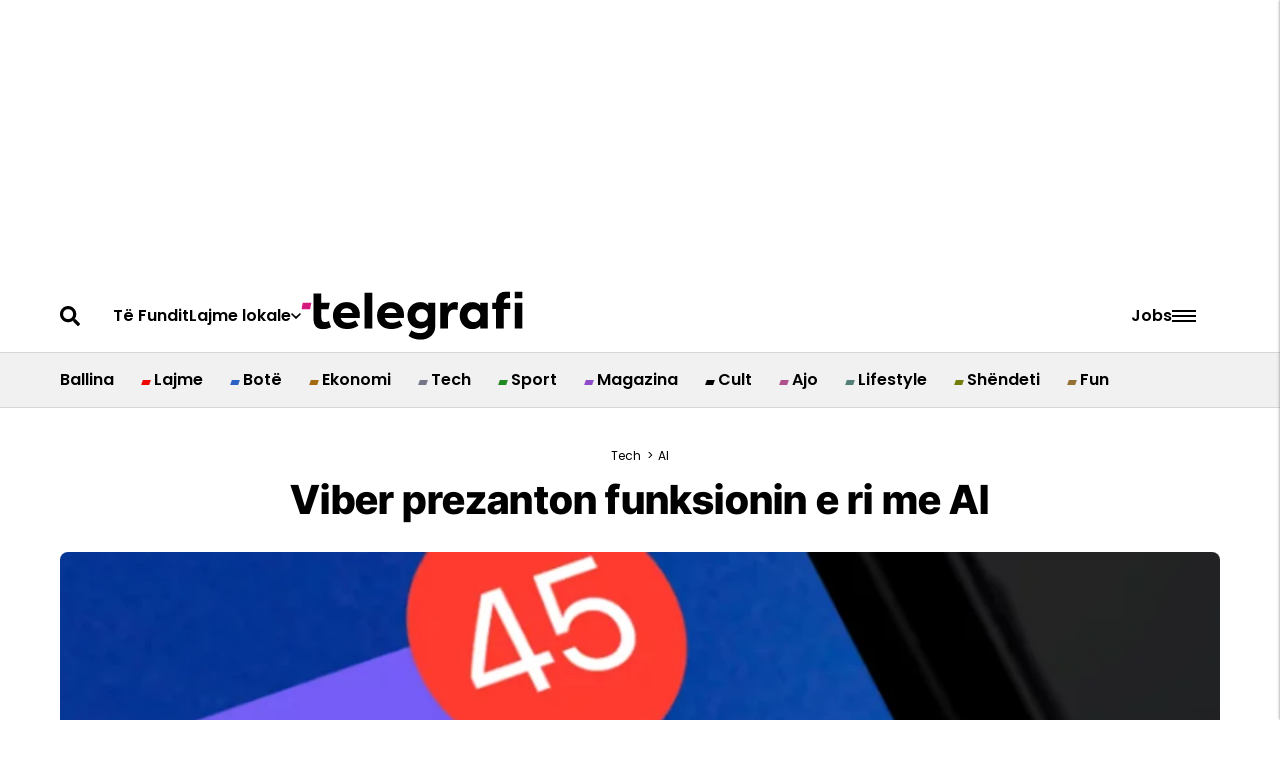

--- FILE ---
content_type: text/html; charset=utf-8
request_url: https://telegrafi.com/viber-prezanton-funksionin-e-ri-al/
body_size: 107793
content:
<!DOCTYPE html><!-- Powered by RebelMouse. https://www.rebelmouse.com --><html lang="sq"><head prefix="og: https://ogp.me/ns# article: https://ogp.me/ns/article#"><script type="application/ld+json">{"@context":"https://schema.org","@type":"BreadcrumbList","itemListElement":[{"@type":"ListItem","id":"https://telegrafi.com/teknologji/","item":"https://telegrafi.com/teknologji/","name":"Tech","position":1},{"@type":"ListItem","id":"https://telegrafi.com/teknologji/lajme-teknologji/","item":"https://telegrafi.com/teknologji/lajme-teknologji/","name":"AI","position":2}]}</script><script type="application/ld+json">{"@context":"https://schema.org","@type":"NewsArticle","articleSection":"AI","author":{"@type":"Person","description":"","identifier":"27087966","image":{"@type":"ImageObject","url":"https://telegrafi.com/media-library/eyJhbGciOiJIUzI1NiIsInR5cCI6IkpXVCJ9.eyJpbWFnZSI6Imh0dHBzOi8vYXNzZXRzLnJibC5tcy82MTU4ODMwOC9vcmlnaW4uanBnIiwiZXhwaXJlc19hdCI6MTgxOTI1Njc3M30.k4mjRhqJyv7Y9QVnhZU3YbahTKONBP-wLHmU-nePVfE/image.jpg?width=210"},"name":"Eliza Hajzeri","url":"https://telegrafi.com/author/elizahajzeri"},"dateModified":"2024-04-14T20:00:26Z","datePublished":"2024-04-14T20:00:25Z","description":"Viber ka prezantuar një tjetër mjet të fuqizuar nga Al që do t’ua bëjë përdoruesve më të lehtë menaxhimin e mesazheve të palexuara në grup.\nFunksioni i ri e bën të mundur përmbledhjen e mesazheve të palexuara si dhe nxjerrjen e pjesëve më të rëndësishme të një bisede në formë të shkurtër.\nBëhet e di...","headline":"Viber prezanton funksionin e ri me Al","image":[{"@type":"ImageObject","height":600,"url":"https://telegrafi.com/media-library/2024-04-screenshot-19-12-png.png?id=58274584&width=1200&height=600&coordinates=0%2C48%2C0%2C48","width":1200},{"@type":"ImageObject","height":1200,"url":"https://telegrafi.com/media-library/2024-04-screenshot-19-12-png.png?id=58274584&width=1200&height=1200&coordinates=131%2C0%2C132%2C0","width":1200},{"@type":"ImageObject","height":1500,"url":"https://telegrafi.com/media-library/2024-04-screenshot-19-12-png.png?id=58274584&width=2000&height=1500&coordinates=55%2C0%2C56%2C0","width":2000},{"@type":"ImageObject","height":700,"url":"https://telegrafi.com/media-library/2024-04-screenshot-19-12-png.png?id=58274584&width=1245&height=700&coordinates=0%2C26%2C0%2C26","width":1245}],"keywords":["shba","viber"],"mainEntityOfPage":{"@id":"https://telegrafi.com/viber-prezanton-funksionin-e-ri-al/","@type":"WebPage"},"publisher":{"@type":"Organization","logo":{"@type":"ImageObject","url":"https://telegrafi.com/media-library/eyJhbGciOiJIUzI1NiIsInR5cCI6IkpXVCJ9.eyJpbWFnZSI6Imh0dHBzOi8vYXNzZXRzLnJibC5tcy82MTIyNjM3MS9vcmlnaW4ucG5nIiwiZXhwaXJlc19hdCI6MTgwMjc2NDM5MX0.31HJ-57yKr66ngYG4BEf45yZkGWcLk0ZUKY_yTCQ2s8/image.png?width=210"},"name":"Telegrafi"},"thumbnailUrl":"https://telegrafi.com/media-library/2024-04-screenshot-19-12-png.png?id=58274584&amp;width=210","url":"https://telegrafi.com/viber-prezanton-funksionin-e-ri-al/"}</script><meta charset="utf-8"/><link rel="preconnect" href="https://pages-stats.rbl.ms" crossorigin="crossorigin"/><link rel="preconnect" href="https://fonts.googleapis.com/" crossorigin="crossorigin"/><script async="async" src="https://cdn.onthe.io/io.js/DqfniW44qMqs"></script><link rel="preload" as="font" href="https://fonts.gstatic.com/s/poppins/v20/pxiEyp8kv8JHgFVrJJfecnFHGPc.woff2" type="font/woff2" crossorigin=""/><link rel="preload" as="font" href="https://fonts.gstatic.com/s/poppins/v20/pxiByp8kv8JHgFVrLEj6Z1xlFd2JQEk.woff2" type="font/woff2" crossorigin=""/><link rel="preload" as="font" href="https://fonts.gstatic.com/s/poppins/v21/pxiByp8kv8JHgFVrLGT9Z1xlFd2JQEk.woff2" type="font/woff2" crossorigin=""/><link rel="preload" as="font" href="https://fonts.gstatic.com/s/inter/v18/UcC73FwrK3iLTeHuS_fjbvMwCp504jAa1ZL7.woff2" type="font/woff2" crossorigin=""/><link rel="preload" as="font" href="https://fonts.gstatic.com/s/inter/v18/UcC73FwrK3iLTeHuS_fjbvMwCp500DAa1ZL7.woff2" type="font/woff2" crossorigin=""/><link rel="preload" as="font" href="https://fonts.gstatic.com/s/intertight/v7/NGSnv5HMAFg6IuGlBNMjxJEL2VmU3NS7Z2mjjwiaWy5S.woff2" type="font/woff2" crossorigin=""/><link rel="preload" as="font" href="" type="font/" crossorigin=""/><meta name="robots" content="max-image-preview:large"/><link rel="preload" imagesrcset="https://telegrafi.com/media-library/2024-04-screenshot-19-12-png.png?id=58274584&width=1245&height=700&quality=90&coordinates=0%2C26%2C0%2C26 3x, https://telegrafi.com/media-library/2024-04-screenshot-19-12-png.png?id=58274584&width=1245&height=700&quality=90&coordinates=0%2C26%2C0%2C26 2x, https://telegrafi.com/media-library/2024-04-screenshot-19-12-png.png?id=58274584&width=1245&height=700&quality=90&coordinates=0%2C26%2C0%2C26 1x" as="image" fetchpriority="high"/><link rel="canonical" href="https://telegrafi.com/viber-prezanton-funksionin-e-ri-al/"/><meta property="fb:app_id" content="200167090048537"/><meta name="twitter:site" content="@"/><meta name="twitter:site:id" content=""/><meta property="og:type" content="article"/><meta property="article:section" content="AI"/><meta property="og:url" content="https://telegrafi.com/viber-prezanton-funksionin-e-ri-al/"/><meta property="og:site_name" content="Telegrafi"/><meta property="og:image" content="https://telegrafi.com/media-library/2024-04-screenshot-19-12-png.png?id=58274584&width=1200&height=600&coordinates=0%2C48%2C0%2C48"/><meta property="og:image:width" content="1200"/><meta property="og:image:height" content="600"/><meta property="og:title" content="Viber prezanton funksionin e ri me Al"/><meta property="og:description" content="Viber ka prezantuar një tjetër mjet të fuqizuar nga Al që do t’ua bëjë përdoruesve më të lehtë menaxhimin e mesazheve të palexuara në grup.
Funksioni i ri e bën të mundur përmbledhjen e mesazheve të palexuara si dhe nxjerrjen e pjesëve më të rëndësishme të një bisede në formë të shkurtër.
Bëhet e di..."/><meta name="description" content="Viber ka prezantuar një tjetër mjet të fuqizuar nga Al që do t’ua bëjë përdoruesve më të lehtë menaxhimin e mesazheve të palexuara në grup. Funksioni i ri e bën të mundur përmbledhjen e mesazheve të palexuara si dhe nxjerrjen e pjesëve më të rëndësishme të një bisede në formë të shkurtër. Bëhet e di..."/><meta name="keywords" content="shba, viber"/><meta name="referrer" content="always"/><meta name="twitter:card" content="summary_large_image"/><meta name="twitter:image" content="https://telegrafi.com/media-library/2024-04-screenshot-19-12-png.png?id=58274584&width=1200&height=600&coordinates=0%2C48%2C0%2C48"/><link rel="preconnect" href="https://assets.rebelmouse.io/" crossorigin="anonymous"/><link rel="preconnect" href="https://user-stats.rbl.ms/" crossorigin="anonymous"/><link rel="preconnect" href="https://pages-stats.rbl.ms/" crossorigin="anonymous"/><!--link rel="preload" href="https://static.rbl.ms/static/fonts/fontawesome/fontawesome-mini.woff" as="font" type="font/woff2" crossorigin--><script type="text/javascript" class="rm-i-script">navigator.userAgent.includes("Chrome")&&function(e,t,n,r,i,o,a,u,c,s,p,l,f,v,d){var m,h,g,y,E=["click","contextmenu","dblclick","gotpointercapture","keydown","keypress","keyup","lostpointercapture","mousedown","mouseup","pointercancel","pointerdown","pointerenter","pointerleave","pointerover","pointerup","touchcancel","touchend","touchstart"],w=["scroll","wheel","mousemove","pointermove","touchmove"],P=new c,I=new c,L=new c,T="_rmStopped",S="rmInpZillaSafe",k="_rmImmediatelyStopped",_=e.setTimeout,b=e.clearTimeout,A=a.prototype,B=s&&"scheduling"in s&&"isInputPending"in s.scheduling;function C(e){return e&&e.canceled?Promise.resolve():(t=(e||{}).space||0,new Promise((function(e){t>0?_(e,0):d(e)}))).then((function(){if(B&&s.scheduling.isInputPending({includeContinuous:!0}))return C(e)}));var t}function Z(e){return e&&(e instanceof n||"function"==typeof e)}function x(e){return e&&"handleEvent"in e}function H(e){return"dataset"in e&&e.dataset.inpZillaSkip}function M(e,t,n,r,i,o){if(!(n[k]||r===u&&n[T]&&t!==n.target)){var a,c={get:(a={target:i,currentTarget:o},function(e,t,n){if(t in a)return a[t];var r=p.get(e,t);return Z(r)?function(){return p.apply(r,e,arguments)}:r}),set:p.set},s=new Proxy(n,c);try{x(e)?e.handleEvent.call(e,s):e.call(t,s)}catch(e){v(e)}}}function O(e){return function(t){var n=this,r=t.eventPhase,i=t.currentTarget,o=t.target;if(H(n))M(e,n,t,r,o,i);else{var a={canceled:!1,space:50};L.has(e)&&(L.get(e).canceled=!0),L.set(e,a),C(a).then((function(){a.canceled||(L.delete(e),M(e,n,t,r,o,i))}))}}}function j(e){return f.length>0&&e instanceof r&&e.dataset}function q(e){var t=!!f.some((function(t){return e.closest(t)}));e.dataset[S]=t?1:0}function F(e){return!!j(e)&&(S in e.dataset||q(e),1==e.dataset[S])}function G(e,t){var n=function(e,t){return!function(e,t){return!function(e){return e&&e.passive}(t)&&function(e){var t=e;return x(e)&&(t=e.handleEvent),!!(t&&t.length>0)}(e)}(e,t)}(e,t);return function(t){var r=this,i=t.eventPhase,o=t.currentTarget,u=t.target,c=t.timeStamp,s=new a("rm").timeStamp-c;function p(){M(e,r,t,i,u,o)}var l=!t.cancelable,f=!H(r),v=s>=20||n||l||function(e){return F(e.target)||F(e.currentTarget)}(t);f&&v?C().then(p):p()}}function N(e,t,n,r){if(!e.has(t)){var i=n(t,r);e.set(t,i)}return e.get(t)}function R(e){E.forEach((function(t){var n="on"+t;Object.defineProperty(e,n,{set:function(e){var n=this,r="__rmInpOn"+t;n[r]&&n.removeEventListener(t,n[r],{passive:!0}),n[r]=e,n.addEventListener(t,e,{passive:!0})}})}))}function U(e,t){return function(){this[e]=!0,t.apply(this,arguments)}}function z(){return!0}e.addEventListener("pointerup",z,{passive:!0}),e.addEventListener("pointerdown",z,{passive:!0}),(m=i.prototype).addEventListener=(h=m.addEventListener,function(t,n,r){var i=this||e;j(i)&&q(i);var o=n;n&&(o=w.includes(t)?N(I,n,O,r):N(P,n,G,r));var a=l.from(arguments);return a[1]=o,h.apply(i,a)}),m.removeEventListener=function(t){return function(n,r){var i,o=this||e,a=r;r&&(w.includes(n)&&I.has(r)?i=I:P.has(r)&&(i=P),i&&(a=i.get(r),i.delete(r)));var u=l.from(arguments);return u[1]=a,t.apply(o,u)}}(m.removeEventListener),R(e),R(t),R(o.prototype),g=A.stopPropagation,y=A.stopImmediatePropagation,A.stopPropagation=U(T,g),A.stopImmediatePropagation=U(k,y),function(){var t=new c;function n(e){return t.has(e)&&t.set(e,!0),b(e)}e.setTimeout=function(n,r){var i=this,o=l.from(arguments).splice(2);if(!Z(n))return _.apply(e,arguments);function a(){t.get(u)||n.apply(i,o),t.delete(u)}var u=_((function(){C().then(a).catch(v)}),r);return t.set(u,!1),u},e.setInterval=function(e,n){var r=this,i=l.from(arguments).splice(2);function o(){t.get(c)||e.apply(r,i)}function a(){return _(u,n)}function u(){t.get(c)?t.delete(c):C().then(o).catch(v).finally(a)}var c=a();return t.set(c,!1),c},e.clearInterval=n,e.clearTimeout=n}()}(window,document,Function,Element,EventTarget,HTMLElement,Event,Event.BUBBLING_PHASE,Map,navigator,Reflect,Array,window._rmInpZillaSafeSelectorList||[],console.error,requestIdleCallback);</script><script class="rm-i-script">window.REBELMOUSE_BOOTSTRAP_DATA = {"isUserLoggedIn": false, "site": {"id": 27059106, "isCommunitySite": false}, "runner": {"id": 27059106}, "post": {"id": 2673661454, "sections": [0, 2272939131, 2272939076], "shareUrl": "https%3A%2F%2Ftelegrafi.com%2Fviber-prezanton-funksionin-e-ri-al%2F", "status": 0, "tags": ["shba", "viber"]}, "path": "/viber-prezanton-funksionin-e-ri-al/", "pathParams": {}, "resourceId": "pp_2673661454", "fbId": "200167090048537", "fbAppVersion": "v2.5", "clientGaId": "", "messageBusUri": "wss://messages.rebelmouse.io", "section": {"id": null}, "tag": {"slug": null, "isSection": false}, "fullBootstrapUrl": "/res/bootstrap/data.js?site_id=27059106\u0026resource_id=pp_2673661454\u0026path_params=%7B%7D\u0026override_device=desktop\u0026post_id=2673661454", "whitelabel_menu": {}, "useRiver": false, "engine": {"recaptchaSiteKey": null, "lazyLoadShortcodeImages": true, "backButtonGoToPage": true, "changeParticleUrlScroll": false, "countKeepReadingAsPageview": true, "defaultVideoPlayer": "", "theoPlayerLibraryLocation": "", "trackPageViewOnParticleUrlScroll": false, "webVitalsSampleRate": 100, "overrideDevicePixelRatio": null, "image_quality_level": 90, "sendEventsToCurrentDomain": false, "enableLoggedOutUserTracking": false, "useSmartLinks2": true}};
    </script><script class="rm-i-script">window.REBELMOUSE_BASE_ASSETS_URL = "https://telegrafi.com/static/dist/social-ux/";
        window.REBELMOUSE_BASE_SSL_DOMAIN = "https://telegrafi.com";
        window.REBELMOUSE_TASKS_QUEUE = [];
        window.REBELMOUSE_LOW_TASKS_QUEUE = [];
        window.REBELMOUSE_LOWEST_TASKS_QUEUE = [];
        window.REBELMOUSE_ACTIVE_TASKS_QUEUE = [];
        window.REBELMOUSE_STDLIB = {};
        window.RM_OVERRIDES = {};
        window.RM_AD_LOADER = [];
    </script><script src="https://telegrafi.com/static/dist/social-ux/main.36c3749fa49db81ecd4f.bundle.mjs" class="rm-i-script" type="module" async="async" data-js-app="true" data-src-host="https://telegrafi.com" data-src-file="main.mjs"></script><script src="https://telegrafi.com/static/dist/social-ux/main.d0b30db35abc6251a38d.bundle.js" class="rm-i-script" nomodule="nomodule" defer="defer" data-js-app="true" data-src-host="https://telegrafi.com" data-src-file="main.js"></script><script src="https://telegrafi.com/static/dist/social-ux/runtime.5f2854bedb02943ff2a5.bundle.mjs" class="rm-i-script" type="module" async="async" data-js-app="true" data-src-host="https://telegrafi.com" data-src-file="runtime.mjs"></script><script src="https://telegrafi.com/static/dist/social-ux/runtime.5fe7c9a46d72403f8fd3.bundle.js" class="rm-i-script" nomodule="nomodule" defer="defer" data-js-app="true" data-src-host="https://telegrafi.com" data-src-file="runtime.js"></script><!-- we collected enough need to fix it first before turn in back on--><!--script src="//cdn.ravenjs.com/3.16.0/raven.min.js" crossorigin="anonymous"></script--><!--script type="text/javascript">
        Raven.config('https://6b64f5cc8af542cbb920e0238864390a@sentry.io/147999').install();
    </script--><script class="rm-i-script">
        if ('serviceWorker' in navigator) {
          window.addEventListener('load', function() {
            navigator.serviceWorker.register('/sw.js').then(function(registration) {
              console.log('ServiceWorker registration successful with scope: ', registration.scope);
            }, function(err) {
              console.log('ServiceWorker registration failed: ', err);
            });
          });
        } else {
          console.log('ServiceWorker not enabled');
        }
    </script><script class="rm-i-script">
        // fallback error prone google tag setup
        var googletag = googletag || {};
        googletag.cmd = googletag.cmd || [];
    </script><meta http-equiv="X-UA-Compatible" content="IE=edge"/><link rel="alternate" type="application/rss+xml" title="Telegrafi" href="/feeds/teknologji/lajme-teknologji.rss"/><meta name="viewport" content="width=device-width,initial-scale=1,minimum-scale=1.0"/><!-- TODO: move the default value from here --><title>Viber prezanton funksionin e ri me Al - Telegrafi</title><style class="rm-i-styles">
        article,aside,details,figcaption,figure,footer,header,hgroup,nav,section{display:block;}audio,canvas,video{display:inline-block;}audio:not([controls]){display:none;}[hidden]{display:none;}html{font-size:100%;-webkit-text-size-adjust:100%;-ms-text-size-adjust:100%;}body{margin:0;font-size:1em;line-height:1.4;}body,button,input,select,textarea{font-family:Tahoma,sans-serif;color:#5A5858;}::-moz-selection{background:#145A7C;color:#fff;text-shadow:none;}::selection{background:#145A7C;color:#fff;text-shadow:none;}:focus{outline:5px auto #2684b1;}a:hover,a:active{outline:0;}abbr[title]{border-bottom:1px dotted;}b,strong{font-weight:bold;}blockquote{margin:1em 40px;}dfn{font-style:italic;}hr{display:block;height:1px;border:0;border-top:1px solid #ccc;margin:1em 0;padding:0;}ins{background:#ff9;color:#000;text-decoration:none;}mark{background:#ff0;color:#000;font-style:italic;font-weight:bold;}pre,code,kbd,samp{font-family:monospace,serif;_font-family:'courier new',monospace;font-size:1em;}pre{white-space:pre;white-space:pre-wrap;word-wrap:break-word;}q{quotes:none;}q:before,q:after{content:"";content:none;}small{font-size:85%;}sub,sup{font-size:75%;line-height:0;position:relative;vertical-align:baseline;}sup{top:-0.5em;}sub{bottom:-0.25em;}ul,ol{margin:1em 0;padding:0 0 0 40px;}dd{margin:0 0 0 40px;}nav ul,nav ol{list-style:none;list-style-image:none;margin:0;padding:0;}img{border:0;-ms-interpolation-mode:bicubic;vertical-align:middle;}svg:not(:root){overflow:hidden;}figure{margin:0;}form{margin:0;}fieldset{border:0;margin:0;padding:0;}label{cursor:pointer;}legend{border:0;padding:0;}button,input{line-height:normal;}button,input[type="button"],input[type="reset"],input[type="submit"]{cursor:pointer;-webkit-appearance:button;}input[type="checkbox"],input[type="radio"]{box-sizing:border-box;padding:0;}input[type="search"]{-webkit-appearance:textfield;box-sizing:content-box;}input[type="search"]::-webkit-search-decoration{-webkit-appearance:none;}button::-moz-focus-inner,input::-moz-focus-inner{border:0;padding:0;}textarea{overflow:auto;vertical-align:top;resize:vertical;}input:invalid,textarea:invalid{background-color:#fccfcc;}table{border-collapse:collapse;border-spacing:0;}td{vertical-align:top;}.ir{display:block;border:0;text-indent:-999em;overflow:hidden;background-color:transparent;background-repeat:no-repeat;text-align:left;direction:ltr;}.ir br{display:none;}.hidden{display:none !important;visibility:hidden;}.visuallyhidden{border:0;clip:rect(0 0 0 0);height:1px;margin:-1px;overflow:hidden;padding:0;position:absolute;width:1px;}.visuallyhidden.focusable:active,.visuallyhidden.focusable:focus{clip:auto;height:auto;margin:0;overflow:visible;position:static;width:auto;}.invisible{visibility:hidden;}.clearfix:before,.clearfix:after{content:"";display:table;}.clearfix:after{clear:both;}.clearfix{zoom:1;}.zindex20{z-index:20;}.zindex30{z-index:30;}.zindex40{z-index:40;}.zindex50{z-index:50;}html{font-size:10px;font-family:Roboto;line-height:1.4;color:#282828;font-weight:normal;}body,button,input,select,textarea{font-family:Roboto;color:#282828;}.col,body{font-size:1.6rem;line-height:1.4;}a{color:#479ad2;text-decoration:none;}a:hover{color:#1d73ad;text-decoration:none;}.with-primary-color{color:#479ad2;}.with-primary-color:hover{color:#1d73ad;}.js-tab,.js-keep-reading,.js-toggle{cursor:pointer;}.noselect{-webkit-touch-callout:none;-webkit-user-select:none;-khtml-user-select:none;-moz-user-select:none;-ms-user-select:none;user-select:none;}.tabs__tab{display:inline-block;padding:10px;}.tabs__tab-content{display:none;}.tabs__tab-content.active{display:block;}button:focus,input[type="text"],input[type="email"]{outline:0;}audio,canvas,iframe,img,svg,video{vertical-align:middle;max-width:100%;}textarea{resize:vertical;}.main{background-color:#f4f4f4;position:relative;overflow:hidden;}.valign-wrapper{display:-webkit-flex;display:-ms-flexbox;display:flex;-webkit-align-items:center;-ms-flex-align:center;align-items:center;}.valign-wrapper .valign{display:block;}#notification{position:fixed;}.article-module__controls-placeholder{position:absolute;}.display-block{display:block;}.cover-all{position:absolute;width:100%;height:100%;}.full-width{width:100%;}.fa{font-family:FontAwesome,"fontawesome-mini" !important;}.fa.fa-instagram{font-size:1.15em;}.fa-googleplus:before{content:"\f0d5";}.post-partial,.overflow-visible{overflow:visible !important;}.attribute-data{margin:0 10px 10px 0;padding:5px 10px;background-color:#479ad2;color:white;border-radius:3px;margin-bottom:10px;display:inline-block;}.attribute-data[value=""]{display:none;}.badge{display:inline-block;overflow:hidden;}.badge-image{border-radius:100%;}.js-expandable.expanded .js-expand,.js-expandable:not(.expanded) .js-contract{display:none;}.js-scroll-trigger{display:block;width:100%;}.sticky-target:not(.legacy){position:fixed;opacity:0;top:0;will-change:transform;transform:translate3d(0px,0px,0px);}.sticky-target.legacy{position:relative;}.sticky-target.legacy.sticky-active{position:fixed;}.color-inherit:hover,.color-inherit{color:inherit;}.js-appear-on-expand{transition:all 350ms;height:0;overflow:hidden;opacity:0;}.content-container{display:none;}.expanded .content-container{display:block;}.expanded .js-appear-on-expand{opacity:1;height:auto;}.logged-out-user .js-appear-on-expand{height:0;opacity:0;}.h1,.h2{margin:0;padding:0;font-size:1em;font-weight:normal;}.lazyload-placeholder{display:none;position:absolute;text-align:center;background:rgba(0,0,0,0.1);top:0;bottom:0;left:0;right:0;}div[runner-lazy-loading] .lazyload-placeholder,iframe[runner-lazy-loading] + .lazyload-placeholder{display:block;}.abs-pos-center{position:absolute;top:0;bottom:0;left:0;right:0;margin:auto;}.relative{position:relative;}.runner-spinner{position:absolute;top:0;bottom:0;left:0;right:0;margin:auto;width:50px;}.runner-spinner:before{content:"";display:block;padding-top:100%;}.rm-non-critical-loaded .runner-spinner-circular{animation:rotate 2s linear infinite;height:100%;transform-origin:center center;width:100%;position:absolute;top:0;bottom:0;left:0;right:0;margin:auto;}.position-relative{position:relative;}.collection-button{display:inline-block;}.rm-non-critical-loaded .runner-spinner-path{stroke-dasharray:1,200;stroke-dashoffset:0;animation:dash 1.5s ease-in-out infinite,color 6s ease-in-out infinite;stroke-linecap:round;}.pagination-container .pagination-wrapper{display:flex;align-items:center;}.pagination-container .pagination-wrapper a{color:rgba(59,141,242,1);margin:0 5px;}@keyframes rotate{100%{transform:rotate(360deg);}}@keyframes dash{0%{stroke-dasharray:1,200;stroke-dashoffset:0;}50%{stroke-dasharray:89,200;stroke-dashoffset:-35px;}100%{stroke-dasharray:89,200;stroke-dashoffset:-124px;}}@keyframes color{100%,0%{stroke:rgba(255,255,255,1);}40%{stroke:rgba(255,255,255,0.6);}66%{stroke:rgba(255,255,255,0.9);}80%,90%{stroke:rgba(255,255,255,0.7);}}.js-section-loader-feature-container > .slick-list > .slick-track > .slick-slide:not(.slick-active){height:0;visibility:hidden;}.rebellt-item-media-container .instagram-media{margin-left:auto !important;margin-right:auto !important;}.js-hidden-panel{position:fixed;top:0;left:0;right:0;transition:all 300ms;z-index:10;}.js-hidden-panel.active{transform:translate3d(0,-100%,0);}.content{margin-left:auto;margin-right:auto;max-width:1100px;width:90%;}.ad-tag{text-align:center;}.ad-tag__inner{display:inline-block;}.content .ad-tag{margin-left:-5%;margin-right:-5%;}@media (min-width:768px){.content .ad-tag{margin-left:auto;margin-right:auto;}}.user-prefs{display:none;}.no-mb:not(:last-child){margin-bottom:0;}.no-mt:not(:first-child){margin-top:0;}.sm-mt-0:not(:empty):before,.sm-mt-1:not(:empty):before,.sm-mt-2:not(:empty):before,.sm-mb-0:not(:empty):after,.sm-mb-1:not(:empty):after,.sm-mb-2:not(:empty):after,.md-mt-0:not(:empty):before,.md-mt-1:not(:empty):before,.md-mt-2:not(:empty):before,.md-mb-0:not(:empty):after,.md-mb-1:not(:empty):after,.md-mb-2:not(:empty):after,.lg-mt-0:not(:empty):before,.lg-mt-1:not(:empty):before,.lg-mt-2:not(:empty):before,.lg-mb-0:not(:empty):after,.lg-mb-1:not(:empty):after,.lg-mb-2:not(:empty):after{content:'';display:block;overflow:hidden;}.sm-mt-0:not(:empty):before{margin-bottom:0;}.sm-mt-0 > *{margin-top:0;}.sm-mt-1:not(:empty):before{margin-bottom:-10px;}.sm-mt-1 > *{margin-top:10px;}.sm-mt-2:not(:empty):before{margin-bottom:-20px;}.sm-mt-2 > *{margin-top:20px;}.sm-mb-0:not(:empty):after{margin-top:0;}.sm-mb-0 > *{margin-bottom:0;}.sm-mb-1:not(:empty):after{margin-top:-10px;}.sm-mb-1 > *{margin-bottom:10px;}.sm-mb-2:not(:empty):after{margin-top:-20px;}.sm-mb-2 > *{margin-bottom:20px;}@media (min-width:768px){.md-mt-0:not(:empty):before{margin-bottom:0;}.md-mt-0 > *{margin-top:0;}.md-mt-1:not(:empty):before{margin-bottom:-10px;}.md-mt-1 > *{margin-top:10px;}.md-mt-2:not(:empty):before{margin-bottom:-20px;}.md-mt-2 > *{margin-top:20px;}.md-mb-0:not(:empty):after{margin-top:0;}.md-mb-0 > *{margin-bottom:0;}.md-mb-1:not(:empty):after{margin-top:-10px;}.md-mb-1 > *{margin-bottom:10px;}.md-mb-2:not(:empty):after{margin-top:-20px;}.md-mb-2 > *{margin-bottom:20px;}}@media (min-width:1024px){.lg-mt-0:not(:empty):before{margin-bottom:0;}.lg-mt-0 > *{margin-top:0;}.lg-mt-1:not(:empty):before{margin-bottom:-10px;}.lg-mt-1 > *{margin-top:10px;}.lg-mt-2:not(:empty):before{margin-bottom:-20px;}.lg-mt-2 > *{margin-top:20px;}.lg-mb-0:not(:empty):after{margin-top:0;}.lg-mb-0 > *{margin-bottom:0;}.lg-mb-1:not(:empty):after{margin-top:-10px;}.lg-mb-1 > *{margin-bottom:10px;}.lg-mb-2:not(:empty):after{margin-top:-20px;}.lg-mb-2 > *{margin-bottom:20px;}}.sm-cp-0{padding:0;}.sm-cp-1{padding:10px;}.sm-cp-2{padding:20px;}@media (min-width:768px){.md-cp-0{padding:0;}.md-cp-1{padding:10px;}.md-cp-2{padding:20px;}}@media (min-width:1024px){.lg-cp-0{padding:0;}.lg-cp-1{padding:10px;}.lg-cp-2{padding:20px;}}.mb-2 > *{margin-bottom:20px;}.mb-2 > :last-child{margin-bottom:0;}.v-sep > *{margin-bottom:20px;}@media (min-width:768px){.v-sep > *{margin-bottom:40px;}}.v-sep > *:last-child{margin-bottom:0;}@media only screen and (max-width:767px){.hide-mobile{display:none !important;}}@media only screen and (max-width:1023px){.hide-tablet-and-mobile{display:none !important;}}@media only screen and (min-width:768px){.hide-tablet-and-desktop{display:none !important;}}@media only screen and (min-width:768px) and (max-width:1023px){.hide-tablet{display:none !important;}}@media only screen and (min-width:1024px){.hide-desktop{display:none !important;}}.row.px10{margin-left:-10px;margin-right:-10px;}.row.px10 > .col{padding-left:10px;padding-right:10px;}.row.px20{margin-left:-20px;margin-right:-20px;}.row.px20 > .col{padding-left:20px;padding-right:20px;}.row{margin-left:auto;margin-right:auto;overflow:hidden;}.row:after{content:'';display:table;clear:both;}.row:not(:empty){margin-bottom:-20px;}.col{margin-bottom:20px;}@media (min-width:768px){.col{margin-bottom:40px;}.row:not(:empty){margin-bottom:-40px;}}.row .col{float:left;box-sizing:border-box;}.row .col.pull-right{float:right;}.row .col.s1{width:8.3333333333%;}.row .col.s2{width:16.6666666667%;}.row .col.s3{width:25%;}.row .col.s4{width:33.3333333333%;}.row .col.s5{width:41.6666666667%;}.row .col.s6{width:50%;}.row .col.s7{width:58.3333333333%;}.row .col.s8{width:66.6666666667%;}.row .col.s9{width:75%;}.row .col.s10{width:83.3333333333%;}.row .col.s11{width:91.6666666667%;}.row .col.s12{width:100%;}@media only screen and (min-width:768px){.row .col.m1{width:8.3333333333%;}.row .col.m2{width:16.6666666667%;}.row .col.m3{width:25%;}.row .col.m4{width:33.3333333333%;}.row .col.m5{width:41.6666666667%;}.row .col.m6{width:50%;}.row .col.m7{width:58.3333333333%;}.row .col.m8{width:66.6666666667%;}.row .col.m9{width:75%;}.row .col.m10{width:83.3333333333%;}.row .col.m11{width:91.6666666667%;}.row .col.m12{width:100%;}}@media only screen and (min-width:1024px){.row .col.l1{width:8.3333333333%;}.row .col.l2{width:16.6666666667%;}.row .col.l3{width:25%;}.row .col.l4{width:33.3333333333%;}.row .col.l5{width:41.6666666667%;}.row .col.l6{width:50%;}.row .col.l7{width:58.3333333333%;}.row .col.l8{width:66.6666666667%;}.row .col.l9{width:75%;}.row .col.l10{width:83.3333333333%;}.row .col.l11{width:91.6666666667%;}.row .col.l12{width:100%;}}.widget{position:relative;box-sizing:border-box;}.widget:hover .widget__headline a{color:#1d73ad;}.widget__headline{font-family:"Source Sans Pro";color:#282828;cursor:pointer;}.widget__headline-text{font-family:inherit;color:inherit;word-break:break-word;}.widget__section-text{display:block;}.image,.widget__image{background-position:center;background-repeat:no-repeat;background-size:cover;display:block;z-index:0;}.widget__play{position:absolute;width:100%;height:100%;text-align:center;}.rm-widget-image-holder{position:relative;}.rm-video-holder{position:absolute;width:100%;height:100%;top:0;left:0;}.rm-zindex-hidden{display:none;z-index:-1;}.rm-widget-image-holder .widget__play{top:0;left:0;}.image.no-image{background-color:#e4e4e4;}.widget__video{position:relative;}.widget__video .rm-scrop-spacer{padding-bottom:56.25%;}.widget__video.rm-video-tiktok{max-width:605px;}.widget__video video,.widget__video iframe{position:absolute;top:0;left:0;height:100%;}.widget__product-vendor{font-size:1.5em;line-height:1.5;margin:25px 0;}.widget__product-buy-link{margin:15px 0;}.widget__product-buy-link-btn{background-color:#000;color:#fff;display:inline-block;font-size:1.6rem;line-height:1em;padding:1.25rem;font-weight:700;}.widget__product-buy-btn:hover{color:#fff;}.widget__product-price{font-size:1.5em;line-height:1.5;margin:25px 0;}.widget__product-compare-at-price{text-decoration:line-through;}.rebellt-item.is--mobile,.rebellt-item.is--tablet{margin-bottom:0.85em;}.rebellt-item.show_columns_on_mobile.col2,.rebellt-item.show_columns_on_mobile.col3{display:inline-block;vertical-align:top;}.rebellt-item.show_columns_on_mobile.col2{width:48%;}.rebellt-item.show_columns_on_mobile.col3{width:32%;}@media only screen and (min-width:768px){.rebellt-item.col2:not(.show_columns_on_mobile),.rebellt-item.col3:not(.show_columns_on_mobile){display:inline-block;vertical-align:top;}.rebellt-item.col2:not(.show_columns_on_mobile){width:48%;}.rebellt-item.col3:not(.show_columns_on_mobile){width:32%;}}.rebellt-item.parallax{background-size:cover;background-attachment:fixed;position:relative;left:calc(-50vw + 50%);width:100vw;min-height:100vh;padding:0 20%;box-sizing:border-box;max-width:inherit;text-align:center;z-index:3;}.rebellt-item.parallax.is--mobile{background-position:center;margin-bottom:0;padding:0 15%;}.rebellt-item.parallax.has-description:before,.rebellt-item.parallax.has-description:after{content:"";display:block;padding-bottom:100%;}.rebellt-item.parallax.has-description.is--mobile:before,.rebellt-item.parallax.has-description.is--mobile:after{padding-bottom:90vh;}.rebellt-item.parallax h3,.rebellt-item.parallax p{color:white;text-shadow:1px 0 #000;}.rebellt-item.parallax.is--mobile p{font-size:18px;font-weight:400;}.rebellt-ecommerce h3{font-size:1.8em;margin-bottom:15px;}.rebellt-ecommerce--vendor{font-size:1.5em;line-height:1.5;margin:25px 0;}.rebellt-ecommerce--price{font-size:1.5em;line-height:1.5;margin:25px 0;}.rebellt-ecommerce--compare-at-price{text-decoration:line-through;}.rebellt-ecommerce--buy{margin:15px 0;}.rebellt-ecommerce--btn{background-color:#000;color:#fff;display:inline-block;font-size:1.6rem;line-height:1em;padding:1.25rem;font-weight:700;}.rebellt-ecommerce--btn:hover{color:#fff;}.rebelbar.skin-simple{height:50px;line-height:50px;color:#282828;font-size:1.2rem;border-left:none;border-right:none;background-color:#fff;}.rebelbar.skin-simple .rebelbar__inner{position:relative;height:100%;margin:0 auto;padding:0 20px;max-width:1300px;}.rebelbar.skin-simple .logo{float:left;}.rebelbar.skin-simple .logo__image{max-height:50px;max-width:190px;}.rebelbar--fake.skin-simple{position:relative;border-color:#fff;}.rebelbar--fixed.skin-simple{position:absolute;width:100%;z-index:3;}.with-fixed-header .rebelbar--fixed.skin-simple{position:fixed;top:0;}.rebelbar.skin-simple .rebelbar__menu-toggle{position:relative;cursor:pointer;float:left;text-align:center;font-size:0;width:50px;margin-left:-15px;height:100%;color:#282828;}.rebelbar.skin-simple i{vertical-align:middle;display:inline-block;font-size:20px;}.rebelbar.skin-simple .rebelbar__menu-toggle:hover{color:#1d73ad;}.rebelbar.skin-simple .rebelbar__section-links{display:none;padding:0 100px 0 40px;overflow:hidden;height:100%;}.rebelbar.skin-simple .rebelbar__section-list{margin:0 -15px;height:100%;}.rebelbar.skin-simple .rebelbar__section-links li{display:inline-block;padding:0 15px;text-align:left;}.rebelbar.skin-simple .rebelbar__section-link{color:#282828;display:block;font-size:1.8rem;font-weight:400;text-decoration:none;}.rebelbar.skin-simple .rebelbar__section-link:hover{color:#1d73ad;}.rebelbar.skin-simple .rebelbar__sharebar.sharebar{display:none;}.rebelbar.skin-simple .rebelbar__section-list.js--active .rebelbar__more-sections-button{visibility:visible;}.rebelbar.skin-simple .rebelbar__more-sections-button{cursor:pointer;visibility:hidden;}.rebelbar.skin-simple #rebelbar__more-sections{visibility:hidden;position:fixed;line-height:70px;left:0;width:100%;background-color:#1f1f1f;}.rebelbar.skin-simple #rebelbar__more-sections a{color:white;}.rebelbar.skin-simple #rebelbar__more-sections.opened{visibility:visible;}@media only screen and (min-width:768px){.rebelbar.skin-simple .rebelbar__menu-toggle{margin-right:15px;}.rebelbar.skin-simple{height:100px;line-height:100px;font-weight:700;}.rebelbar.skin-simple .logo__image{max-width:350px;max-height:100px;}.rebelbar.skin-simple .rebelbar__inner{padding:0 40px;}.rebelbar.skin-simple .rebelbar__sharebar.sharebar{float:left;margin-top:20px;margin-bottom:20px;padding-left:40px;}}@media (min-width:960px){.rebelbar.skin-simple .rebelbar__section-links{display:block;}.with-floating-shares .rebelbar.skin-simple .search-form{display:none;}.with-floating-shares .rebelbar.skin-simple .rebelbar__sharebar.sharebar{display:block;}.with-floating-shares .rebelbar.skin-simple .rebelbar__section-links{display:none;}}.menu-global{display:none;width:100%;position:fixed;z-index:3;color:white;background-color:#1a1a1a;height:100%;font-size:1.8rem;overflow-y:auto;overflow-x:hidden;line-height:1.6em;}@media (min-width:768px){.menu-global{display:block;max-width:320px;top:0;-webkit-transform:translate(-320px,0);transform:translate(-320px,0);transform:translate3d(-320px,0,0);}.menu-global,.all-content-wrapper{transition:transform .2s cubic-bezier(.2,.3,.25,.9);}}.menu-overlay{position:fixed;top:-100%;left:0;height:0;width:100%;cursor:pointer;visibility:hidden;opacity:0;transition:opacity 200ms;}.menu-opened .menu-overlay{visibility:visible;height:100%;z-index:1;opacity:1;top:0;}@media only screen and (min-width:768px){.menu-opened .menu-overlay{z-index:10;background:rgba(255,255,255,.6);}}@media (min-width:960px){.logged-out-user .rebelbar.skin-simple .menu-overlay{display:none;}}@media (min-width:600px){.rm-resized-container-5{width:5%;}.rm-resized-container-10{width:10%;}.rm-resized-container-15{width:15%;}.rm-resized-container-20{width:20%;}.rm-resized-container-25{width:25%;}.rm-resized-container-30{width:30%;}.rm-resized-container-35{width:35%;}.rm-resized-container-40{width:40%;}.rm-resized-container-45{width:45%;}.rm-resized-container-50{width:50%;}.rm-resized-container-55{width:55%;}.rm-resized-container-60{width:60%;}.rm-resized-container-65{width:65%;}.rm-resized-container-70{width:70%;}.rm-resized-container-75{width:75%;}.rm-resized-container-80{width:80%;}.rm-resized-container-85{width:85%;}.rm-resized-container-90{width:90%;}.rm-resized-container-95{width:95%;}.rm-resized-container-100{width:100%;}}.rm-embed-container{position:relative;}.rm-embed-container.rm-embed-instagram{max-width:540px;}.rm-embed-container.rm-embed-tiktok{max-width:572px;min-height:721px;}.rm-embed-container.rm-embed-tiktok blockquote,.rm-embed-twitter blockquote{all:revert;}.rm-embed-container.rm-embed-tiktok blockquote{margin-left:0;margin-right:0;position:relative;}.rm-embed-container.rm-embed-tiktok blockquote,.rm-embed-container.rm-embed-tiktok blockquote > iframe,.rm-embed-container.rm-embed-tiktok blockquote > section{width:100%;min-height:721px;display:block;}.rm-embed-container.rm-embed-tiktok blockquote > section{position:absolute;top:0;left:0;right:0;bottom:0;display:flex;align-items:center;justify-content:center;flex-direction:column;text-align:center;}.rm-embed-container.rm-embed-tiktok blockquote > section:before{content:"";display:block;width:100%;height:300px;border-radius:8px;}.rm-embed-container > .rm-embed,.rm-embed-container > .rm-embed-holder{position:absolute;top:0;left:0;}.rm-embed-holder{display:block;height:100%;width:100%;display:flex;align-items:center;}.rm-embed-container > .rm-embed-spacer{display:block;}.rm-embed-twitter{max-width:550px;margin-top:10px;margin-bottom:10px;}.rm-embed-twitter blockquote{position:relative;height:100%;width:100%;flex-direction:column;display:flex;align-items:center;justify-content:center;flex-direction:column;text-align:center;}.rm-embed-twitter:not(.rm-off) .twitter-tweet{margin:0 !important;}.logo__image,.image-element__img,.rm-lazyloadable-image{max-width:100%;height:auto;}.logo__image,.image-element__img{width:auto;}@media (max-width:768px){.rm-embed-spacer.rm-embed-spacer-desktop{display:none;}}@media (min-width:768px){.rm-embed-spacer.rm-embed-spacer-mobile{display:none;}}.sharebar{margin:0 -4px;padding:0;font-size:0;line-height:0;}.sharebar a{color:#fff;}.sharebar a:hover{text-decoration:none;color:#fff;}.sharebar .share,.sharebar .share-plus{display:inline-block;margin:0 4px;font-size:14px;font-weight:400;padding:0 10px;width:20px;min-width:20px;height:40px;line-height:38px;text-align:center;vertical-align:middle;border-radius:2px;}.sharebar .share-plus i,.sharebar .share i{display:inline-block;vertical-align:middle;}.sharebar .hide-button{display:none;}.sharebar.enable-panel .hide-button{display:inline-block;}.sharebar.enable-panel .share-plus{display:none;}.sharebar.with-first-button-caption:not(.enable-panel) .share:first-child{width:68px;}.sharebar.with-first-button-caption:not(.enable-panel) .share:first-child:after{content:'Share';padding-left:5px;vertical-align:middle;}.sharebar--fixed{display:none;position:fixed;bottom:0;z-index:1;text-align:center;width:100%;left:0;margin:20px auto;}.with-floating-shares .sharebar--fixed{display:block;}.sharebar.fly_shared:not(.enable-panel) .share:nth-child(5){display:none;}.share-media-panel .share-media-panel-pinit{position:absolute;right:0;bottom:0;background-color:transparent;}.share-media-panel-pinit_share{background-image:url('/static/img/whitelabel/runner/spritesheets/pin-it-sprite.png');background-color:#BD081C;background-position:-1px -17px;border-radius:4px;float:right;height:34px;margin:7px;width:60px;background-size:194px auto;}.share-media-panel-pinit_share:hover{opacity:.9;}@media (min-width:768px){.sharebar .share-plus .fa,.sharebar .share .fa{font-size:22px;}.sharebar .share,.sharebar .share-plus{padding:0 15px;width:30px;min-width:30px;height:60px;line-height:60px;margin:0 4px;font-size:16px;}.sharebar.with-first-button-caption:not(.enable-panel) .share:first-child{width:180px;}.sharebar.with-first-button-caption:not(.enable-panel) .share:first-child:after{content:'Share this story';padding-left:10px;vertical-align:middle;text-transform:uppercase;}.share-media-panel-pinit_share{background-position:-60px -23px;height:45px;margin:10px;width:80px;}}.action-btn{display:block;font-size:1.6rem;color:#479ad2;cursor:pointer;border:2px solid #479ad2;border-color:#479ad2;border-radius:2px;line-height:1em;padding:1.6rem;font-weight:700;text-align:center;}.action-btn:hover{color:#1d73ad;border:2px solid #1d73ad;border-color:#1d73ad;}.section-headline__text{font-size:3rem;font-weight:700;line-height:1;}.section-headline__text{color:#282828;}@media (min-width:768px){.section-headline__text{font-size:3.6rem;}.content__main .section-headline__text{margin-top:-.3rem;margin-bottom:2rem;}}.module-headline__text{font-size:3rem;font-weight:700;color:#ff524d;}@media (min-width:768px){.module-headline__text{font-size:3.6rem;}}.search-form{position:absolute;top:0;right:20px;z-index:1;}.search-form__text-input{display:none;height:42px;font-size:1.3rem;background-color:#f4f4f4;border:none;color:#8f8f8f;text-indent:10px;padding:0;width:220px;position:absolute;right:-10px;top:0;bottom:0;margin:auto;}.search-form .search-form__submit{display:none;position:relative;border:none;bottom:2px;background-color:transparent;}.search-form__text-input:focus,.search-form__submit:focus{border:0 none;-webkit-box-shadow:none;-moz-box-shadow:none;box-shadow:none;outline:0 none;}.show-search .search-form__close{position:absolute;display:block;top:0;bottom:0;margin:auto;height:1rem;right:-28px;}.search-form__open{vertical-align:middle;bottom:2px;display:inline-block;position:relative;color:#282828;font-size:1.9rem;}.show-search .search-form__text-input{display:block;}.show-search .search-form__submit{display:inline-block;vertical-align:middle;padding:0;color:#282828;font-size:1.9rem;}.search-form__close,.show-search .search-form__open{display:none;}.quick-search{display:block;border-bottom:1px solid #d2d2d2;padding:24px 0 28px;margin-bottom:20px;position:relative;}.quick-search__submit{background-color:transparent;border:0;padding:0;margin:0;position:absolute;zoom:.75;color:#000;}.quick-search__input{background-color:transparent;border:0;padding:0;font-size:1.5rem;font-weight:700;line-height:3em;padding-left:40px;width:100%;box-sizing:border-box;}@media (min-width:768px){.search-form{right:40px;}.quick-search{margin-bottom:40px;padding:0 0 20px;}.quick-search__submit{zoom:1;}.quick-search__input{line-height:2.2em;padding-left:60px;}}.search-widget{position:relative;}.search-widget__input,.search-widget__submit{border:none;padding:0;margin:0;color:#282828;background:transparent;font-size:inherit;line-height:inherit;}.social-links__link{display:inline-block;padding:12px;line-height:0;width:25px;height:25px;border-radius:50%;margin:0 6px;font-size:1.5em;text-align:center;position:relative;vertical-align:middle;color:white;}.social-links__link:hover{color:white;}.social-links__link > span{position:absolute;top:0;left:0;right:0;bottom:0;margin:auto;height:1em;}.article__body{font-family:"Source Sans Pro";}.body-description .horizontal-rule{border-top:2px solid #eee;}.article-content blockquote{border-left:5px solid #479ad2;border-left-color:#479ad2;color:#656565;padding:0 0 0 25px;margin:1em 0 1em 25px;}.article__splash-custom{position:relative;}.body hr{display:none;}.article-content .media-caption{color:#9a9a9a;font-size:1.4rem;line-height:2;}.giphy-image{margin-bottom:0;}.article-body a{word-wrap:break-word;}.article-content .giphy-image__credits-wrapper{margin:0;}.article-content .giphy-image__credits{color:#000;font-size:1rem;}.article-content .image-media,.article-content .giphy-image .media-photo-credit{display:block;}.tags{color:#479ad2;margin:0 -5px;}.tags__item{margin:5px;display:inline-block;}.tags .tags__item{line-height:1;}.slideshow .carousel-control{overflow:hidden;}.shortcode-media .media-caption,.shortcode-media .media-photo-credit{display:block;}@media (min-width:768px){.tags{margin:0 -10px;}.tags__item{margin:10px;}.article-content__comments-wrapper{border-bottom:1px solid #d2d2d2;margin-bottom:20px;padding-bottom:40px;}}.subscription-widget{background:#479ad2;padding:30px;}.subscription-widget .module-headline__text{text-align:center;font-size:2rem;font-weight:400;color:#fff;}.subscription-widget .social-links{margin-left:-10px;margin-right:-10px;text-align:center;font-size:0;}.subscription-widget .social-links__link{display:inline-block;vertical-align:middle;width:39px;height:39px;color:#fff;box-sizing:border-box;border-radius:50%;font-size:20px;margin:0 5px;line-height:35px;background:transparent;border:2px solid #fff;border-color:#fff;}.subscription-widget .social-links__link:hover{color:#1d73ad;border-color:#1d73ad;background:transparent;}.subscription-widget .social-links__link .fa-instagram{margin:5px 0 0 1px;}.subscription-widget__site-links{margin:30px -5px;text-align:center;font-size:.8em;}.subscription-widget__site-link{padding:0 5px;color:inherit;}.newsletter-element__form{text-align:center;position:relative;max-width:500px;margin-left:auto;margin-right:auto;}.newsletter-element__submit,.newsletter-element__input{border:0;padding:10px;font-size:1.6rem;font-weight:500;height:40px;line-height:20px;margin:0;}.newsletter-element__submit{background:#ff524d;color:#fff;position:absolute;top:0;right:0;}.newsletter-element__submit:hover{opacity:.9;}.newsletter-element__input{background:#f4f4f4;width:100%;color:#8f8f8f;padding-right:96px;box-sizing:border-box;}.gdpr-cookie-wrapper{position:relative;left:0;right:0;padding:.5em;box-sizing:border-box;}.gdpr-cookie-controls{text-align:right;}.runner-authors-list{margin-top:0;margin-bottom:0;padding-left:0;list-style-type:none;}.runner-authors-author-wrapper{display:flex;flex-direction:row;flex-wrap:nowrap;justify-content:flex-start;align-items:stretch;align-content:stretch;}.runner-authors-avatar-thumb{display:inline-block;border-radius:100%;width:55px;height:55px;background-repeat:no-repeat;background-position:center;background-size:cover;overflow:hidden;}.runner-authors-avatar-thumb img{width:100%;height:100%;display:block;object-fit:cover;border-radius:100%;}.runner-authors-avatar-fallback{display:flex;align-items:center;justify-content:center;width:100%;height:100%;font-size:12px;line-height:1.1;text-align:center;padding:4px;background:#e0e0e0;color:#555;font-weight:600;text-transform:uppercase;border-radius:100%;overflow:hidden;}.runner-authors-author-info{width:calc(100% - 55px);}.runner-author-name-container{padding:0 6px;}.rm-breadcrumb__list{margin:0;padding:0;}.rm-breadcrumb__item{list-style-type:none;display:inline;}.rm-breadcrumb__item:last-child .rm-breadcrumb__separator{display:none;}.rm-breadcrumb__item:last-child .rm-breadcrumb__link,.rm-breadcrumb__link.disabled{pointer-events:none;color:inherit;}.social-tab-i .share-fb:after,.social-tab-i .share-tw:after{content:none;}.share-buttons .social-tab-i a{margin-right:0;}.share-buttons .social-tab-i li{line-height:1px;float:left;}.share-buttons .social-tab-i ul{margin:0;padding:0;list-style:none;}.share-tab-img{max-width:100%;padding:0;margin:0;position:relative;overflow:hidden;display:inline-block;}.share-buttons .social-tab-i{position:absolute;bottom:0;right:0;margin:0;padding:0;z-index:1;list-style-type:none;}.close-share-mobile,.show-share-mobile{background-color:rgba(0,0,0,.75);}.share-buttons .social-tab-i.show-mobile-share-bar .close-share-mobile,.share-buttons .social-tab-i .show-share-mobile,.share-buttons .social-tab-i .share{width:30px;height:30px;line-height:27px;padding:0;text-align:center;display:inline-block;vertical-align:middle;}.share-buttons .social-tab-i.show-mobile-share-bar .show-share-mobile,.share-buttons .social-tab-i .close-share-mobile{display:none;}.share-buttons .social-tab-i .icons-share{vertical-align:middle;display:inline-block;font:normal normal normal 14px/1 FontAwesome;color:white;}.social-tab-i .icons-share.fb:before{content:'\f09a';}.social-tab-i .icons-share.tw:before{content:'\f099';}.social-tab-i .icons-share.pt:before{content:'\f231';}.social-tab-i .icons-share.tl:before{content:'\f173';}.social-tab-i .icons-share.em:before{content:'\f0e0';}.social-tab-i .icons-share.sprite-shares-close:before{content:'\f00d';}.social-tab-i .icons-share.sprite-shares-share:before{content:'\f1e0';}@media only screen and (max-width:768px){.share-tab-img .social-tab-i{display:block;}.share-buttons .social-tab-i .share{display:none;}.share-buttons .social-tab-i.show-mobile-share-bar .share{display:block;}.social-tab-i li{float:left;}}@media only screen and (min-width:769px){.social-tab-i .close-share-mobile,.social-tab-i .show-share-mobile{display:none !important;}.share-tab-img .social-tab-i{display:none;}.share-tab-img:hover .social-tab-i{display:block;}.share-buttons .social-tab-i .share{width:51px;height:51px;line-height:47px;}.share-buttons .social-tab-i{margin:5px 0 0 5px;top:0;left:0;bottom:auto;right:auto;display:none;}.share-buttons .social-tab-i .share{display:block;}}.accesibility-hidden{border:0;clip:rect(1px 1px 1px 1px);clip:rect(1px,1px,1px,1px);height:1px;margin:-1px;overflow:hidden;padding:0;position:absolute;width:1px;background:#000;color:#fff;}body:not(.rm-non-critical-loaded) .follow-button{display:none;}.posts-custom .posts-wrapper:after{content:"";display:block;margin-bottom:-20px;}.posts-custom .widget{margin-bottom:20px;width:100%;}.posts-custom .widget__headline,.posts-custom .social-date{display:block;}.posts-custom .social-date{color:#a4a2a0;font-size:1.4rem;}.posts-custom[data-attr-layout_headline] .widget{vertical-align:top;}.posts-custom[data-attr-layout_headline="top"] .widget{vertical-align:bottom;}.posts-custom .posts-wrapper{margin-left:0;margin-right:0;font-size:0;line-height:0;}.posts-custom .widget{display:inline-block;}.posts-custom article{margin:0;box-sizing:border-box;font-size:1.6rem;line-height:1.4;}.posts-custom[data-attr-layout_columns="2"] article,.posts-custom[data-attr-layout_columns="3"] article,.posts-custom[data-attr-layout_columns="4"] article{margin:0 10px;}.posts-custom[data-attr-layout_columns="2"] .posts-wrapper,.posts-custom[data-attr-layout_columns="3"] .posts-wrapper,.posts-custom[data-attr-layout_columns="4"] .posts-wrapper{margin-left:-10px;margin-right:-10px;}@media (min-width:768px){.posts-custom[data-attr-layout_columns="2"] .widget{width:50%;}.posts-custom[data-attr-layout_columns="3"] .widget{width:33.3333%;}.posts-custom[data-attr-layout_columns="4"] .widget{width:25%;}}.posts-custom .widget__headline{font-size:1em;font-weight:700;word-wrap:break-word;}.posts-custom .widget__section{display:block;}.posts-custom .widget__head{position:relative;}.posts-custom .widget__head .widget__body{position:absolute;padding:5%;bottom:0;left:0;box-sizing:border-box;width:100%;background:rgba(0,0,0,0.4);background:linear-gradient(transparent 5%,rgba(0,0,0,0.5));}.posts-custom .widget__head .social-author__name,.posts-custom .widget__head .main-author__name,.posts-custom .widget__head .social-author__social-name,.posts-custom .widget__head .main-author__social-name,.posts-custom .widget__head .widget__headline,.posts-custom .widget__head .widget__subheadline{color:white;}.posts-custom .widget__subheadline *{display:inline;}.posts-custom .main-author__avatar,.posts-custom .social-author__avatar{float:left;border-radius:50%;margin-right:8px;height:30px;width:30px;min-width:30px;overflow:hidden;position:relative;}.posts-custom .main-author__name,.posts-custom .social-author__name{color:#1f1f1f;font-size:1.4rem;font-weight:700;line-height:1.4;display:inline;overflow:hidden;text-overflow:ellipsis;white-space:nowrap;position:relative;}.posts-custom .main-author__social-name,.posts-custom .social-author__social-name{color:#757575;display:block;font-size:1.2rem;line-height:0.8em;}.posts-custom .main-author__name:hover,.posts-custom .social-author__name:hover,.posts-custom .main-author__social-name:hover,.posts-custom .social-author__social-name:hover{color:#1d73ad;}.posts-custom[data-attr-layout_carousel] .posts-wrapper:after{margin-bottom:0 !important;}.posts-custom[data-attr-layout_carousel] .widget{margin-bottom:0 !important;}.posts-custom[data-attr-layout_carousel][data-attr-layout_columns="1"] .posts-wrapper:not(.slick-initialized) .widget:not(:first-child),.posts-custom[data-attr-layout_carousel]:not([data-attr-layout_columns="1"]) .posts-wrapper:not(.slick-initialized){display:none !important;}.posts-custom .slick-arrow{position:absolute;top:0;bottom:0;width:7%;max-width:60px;min-width:45px;min-height:60px;height:15%;color:white;border:0;margin:auto 10px;background:#479ad2;z-index:1;cursor:pointer;font-size:1.6rem;line-height:1;opacity:0.9;}.posts-custom .slick-prev{left:0;}.posts-custom .slick-next{right:0;}.posts-custom .slick-arrow:before{position:absolute;left:0;right:0;width:13px;bottom:0;top:0;margin:auto;height:16px;}.posts-custom .slick-arrow:hover{background:#1d73ad;opacity:1;}.posts-custom .slick-dots{display:block;padding:10px;box-sizing:border-box;text-align:center;margin:0 -5px;}.posts-custom .slick-dots li{display:inline-block;margin:0 5px;}.posts-custom .slick-dots button{font-size:0;width:10px;height:10px;display:inline-block;line-height:0;border:0;background:#479ad2;border-radius:7px;padding:0;margin:0;vertical-align:middle;outline:none;}.posts-custom .slick-dots .slick-active button,.posts-custom .slick-dots button:hover{background:#1d73ad;}.posts-custom hr{display:none;}.posts-custom{font-family:"Source Sans Pro";}.posts-custom blockquote{border-left:5px solid #479ad2;border-left-color:#479ad2;color:#656565;padding:0 0 0 25px;margin:1em 0 1em 25px;}.posts-custom .media-caption{color:#9a9a9a;font-size:1.4rem;line-height:2;}.posts-custom a{word-wrap:break-word;}.posts-custom .giphy-image__credits-wrapper{margin:0;}.posts-custom .giphy-image__credits{color:#000;font-size:1rem;}.posts-custom .body .image-media,.posts-custom .body .giphy-image .media-photo-credit{display:block;}.posts-custom .widget__shares.enable-panel .share-plus,.posts-custom .widget__shares:not(.enable-panel) .hide-button{display:none;}.posts-custom .widget__shares{margin-left:-10px;margin-right:-10px;font-size:0;}.posts-custom .widget__shares .share{display:inline-block;padding:5px;line-height:0;width:25px;height:25px;border-radius:50%;margin:0 10px;font-size:1.5rem;text-align:center;position:relative;vertical-align:middle;color:white;}.posts-custom .widget__shares .share:hover{color:white;}.posts-custom .widget__shares i{position:absolute;top:0;left:0;right:0;bottom:0;margin:auto;height:1em;}.infinite-scroll-wrapper:not(.rm-loading){width:1px;height:1px;}.infinite-scroll-wrapper.rm-loading{width:1px;}.rm-loadmore-placeholder.rm-loading{display:block;width:100%;}.widget__shares button.share,.social-tab-buttons button.share{box-sizing:content-box;}.social-tab-buttons button.share{border:none;}.post-splash-custom,.post-splash-custom .widget__head{position:relative;}.post-splash-custom .widget__head .widget__body{position:absolute;padding:5%;bottom:0;left:0;box-sizing:border-box;width:100%;background:rgba(0,0,0,0.4);background:-webkit-linear-gradient( transparent 5%,rgba(0,0,0,0.5) );background:-o-linear-gradient(transparent 5%,rgba(0,0,0,0.5));background:-moz-linear-gradient( transparent 5%,rgba(0,0,0,0.5) );background:linear-gradient(transparent 5%,rgba(0,0,0,0.5));}.post-splash-custom .headline{font-size:2rem;font-weight:700;position:relative;}.post-splash-custom .post-controls{position:absolute;top:0;left:0;z-index:2;}.post-splash-custom hr{display:none;}.post-splash-custom .widget__section{display:block;}.post-splash-custom .post-date{display:block;}.post-splash-custom .photo-credit p,.post-splash-custom .photo-credit a{font-size:1.1rem;margin:0;}.post-splash-custom .widget__subheadline *{display:inline;}.post-splash-custom .widget__image .headline,.post-splash-custom .widget__image .photo-credit,.post-splash-custom .widget__image .photo-credit p,.post-splash-custom .widget__image .photo-credit a,.post-splash-custom .widget__image .post-date{color:#fff;}@media (min-width:768px){.post-splash-custom .headline{font-size:3.6rem;}}.post-splash-custom .widget__shares.enable-panel .share-plus,.post-splash-custom .widget__shares:not(.enable-panel) .hide-button{display:none;}.post-splash-custom .widget__shares{margin-left:-10px;margin-right:-10px;font-size:0;}.post-splash-custom .widget__shares .share{display:inline-block;padding:5px;line-height:0;width:25px;height:25px;border-radius:50%;margin:0 10px;font-size:1.5rem;text-align:center;position:relative;vertical-align:middle;color:white;}.post-splash-custom .widget__shares .share:hover{color:white;}.post-splash-custom .widget__shares i{position:absolute;top:0;left:0;right:0;bottom:0;margin:auto;height:1em;}.post-authors{font-size:1.1em;line-height:1;padding-bottom:20px;margin-bottom:20px;color:#9a9a9a;border-bottom:1px solid #d2d2d2;}.post-authors__name,.post-authors__date{display:inline-block;vertical-align:middle;}.post-authors__name{font-weight:600;}.post-authors__date{margin-left:7px;}.post-authors__fb-like{float:right;overflow:hidden;}.post-authors__fb-like[fb-xfbml-state='rendered']:before{content:'Like us on Facebook';line-height:20px;display:inline-block;vertical-align:middle;margin-right:15px;}.post-authors__list{list-style:none;display:inline-block;vertical-align:middle;margin:0;padding:0;}.post-author{display:inline;}.post-author__avatar{z-index:0;border-radius:100%;object-fit:cover;width:50px;height:50px;}.post-author__avatar,.post-author__name{display:inline-block;vertical-align:middle;}.post-author__bio p{margin:0;}.post-pager{display:table;width:100%;}.post-pager__spacing{display:table-cell;padding:0;width:5px;}.post-pager__btn{display:table-cell;font-size:1.6rem;background:#479ad2;color:white;cursor:pointer;line-height:1em;padding:1.6rem;font-weight:700;text-align:center;}.post-pager__btn:hover{background:#1d73ad;color:white;}.post-pager__btn .fa{transition:padding 200ms;}.post-pager__btn:hover .fa{padding:0 5px;}.post-pager__spacing:first-child,.post-pager__spacing:last-child{display:none;}.arrow-link{font-weight:600;font-size:1.5rem;color:#479ad2;margin:0 -.5rem;text-align:right;position:relative;}.arrow-link__anchor span{vertical-align:middle;margin:0 .5rem;}.list{display:block;margin-left:-1em;margin-right:-1em;padding:0;}.list__item{display:inline-block;padding:1em;}.logo__anchor{display:block;font-size:0;}.logo__image.with-bounds{max-width:190px;max-height:100px;}@media (min-width:768px){.logo__image.with-bounds{max-width:350px;}}.widget__head .rm-lazyloadable-image{width:100%;}.crop-16x9{padding-bottom:56.25%;}.crop-3x2{padding-bottom:66.6666%;}.crop-2x1{padding-bottom:50%;}.crop-1x2{padding-bottom:200%;}.crop-3x1{padding-bottom:33.3333%;}.crop-1x1{padding-bottom:100%;}.rm-crop-16x9 > .widget__img--tag,.rm-crop-16x9 > div:not(.rm-crop-spacer),.rm-crop-3x2 > .widget__img--tag,.rm-crop-3x2 > div:not(.rm-crop-spacer),.rm-crop-2x1 > .widget__img--tag,.rm-crop-2x1 > div:not(.rm-crop-spacer),.rm-crop-1x2 > .widget__img--tag,.rm-crop-1x2 > div:not(.rm-crop-spacer),.rm-crop-3x1 > .widget__img--tag,.rm-crop-3x1 > div:not(.rm-crop-spacer),.rm-crop-1x1 > .widget__img--tag,.rm-crop-1x1 > div:not(.rm-crop-spacer),.rm-crop-custom > .widget__img--tag,.rm-crop-custom > div:not(.rm-crop-spacer){position:absolute;top:0;left:0;bottom:0;right:0;height:100%;width:100%;object-fit:contain;}.rm-crop-16x9 > .rm-crop-spacer,.rm-crop-3x2 > .rm-crop-spacer,.rm-crop-2x1 > .rm-crop-spacer,.rm-crop-1x2 > .rm-crop-spacer,.rm-crop-3x1 > .rm-crop-spacer,.rm-crop-1x1 > .rm-crop-spacer,.rm-crop-custom > .rm-crop-spacer{display:block;}.rm-crop-16x9 > .rm-crop-spacer{padding-bottom:56.25%;}.rm-crop-3x2 > .rm-crop-spacer{padding-bottom:66.6666%;}.rm-crop-2x1 > .rm-crop-spacer{padding-bottom:50%;}.rm-crop-1x2 > .rm-crop-spacer{padding-bottom:200%;}.rm-crop-3x1 > .rm-crop-spacer{padding-bottom:33.3333%;}.rm-crop-1x1 > .rm-crop-spacer{padding-bottom:100%;}.share-plus{background-color:#afafaf;}.share-plus:hover{background-color:#aaaaaa;}.share-facebook,.share-fb{background-color:#1777f2;}.share-facebook:hover,.share-fb:hover{background-color:#318bff;}.share-twitter,.share-tw{background-color:#50abf1;}.share-twitter:hover,.share-tw:hover{background-color:#00a8e5;}.share-apple{background-color:#000000;}.share-apple:hover{background-color:#333333;}.share-linkedin{background-color:#0077b5;}.share-linkedin:hover{background:#006da8;}.share-pinterest{background-color:#ce1e1f;}.share-pinterest:hover{background:#bb2020;}.share-googleplus{background-color:#df4a32;}.share-googleplus:hover{background-color:#c73c26;}.share-reddit{background-color:#ff4300;}.share-email{background-color:#5e7286;}.share-email:hover{background:#48596b;}.share-tumblr{background-color:#2c4762;}.share-tumblr:hover{background-color:#243c53;}.share-sms{background-color:#ff922b;}.share-sms:hover{background-color:#fd7e14;}.share-whatsapp{background-color:#4dc247;}.share-instagram{background-color:#3f729b;}.share-instagram:hover{background-color:#4B88B9;}.share-youtube{background-color:#cd201f;}.share-youtube:hover{background-color:#EA2524;}.share-linkedin{background-color:#0077b5;}.share-linkedin:hover{background-color:#005d8e;}.share-slack{background-color:#36C5F0;}.share-slack:hover{background-color:#0077b5;}.share-openid{background-color:#F7931E;}.share-openid:hover{background-color:#E6881C;}.share-st{background-color:#eb4924;}.share-copy-link{background-color:#159397;}.listicle-slideshow__thumbnails{margin:0 -0.5%;overflow:hidden;white-space:nowrap;min-height:115px;}.listicle-slideshow__thumbnail{width:19%;margin:0.5%;display:inline-block;cursor:pointer;}.listicle-slideshow-pager{display:none;}.rm-non-critical-loaded .listicle-slideshow-pager{display:contents;}.rm-top-sticky-flexible{position:fixed;z-index:4;top:0;left:0;width:100%;transform:translate3d(0px,0px,0px);}.rm-top-sticky-stuck{position:relative;}.rm-top-sticky-stuck .rm-top-sticky-floater{position:fixed;z-index:4;top:0;left:0;width:100%;transform:translate3d(0px,-200px,0px);}.rm-top-sticky-stuck.rm-stuck .rm-top-sticky-floater{transform:translate3d(0px,0px,0px);}.rm-component{display:contents !important;}:root{--background-color:#ffffff;--white-color:#ffffff;--primary-accent-color:#D6197D;--blue-color:#4C67FD;--dark-blue-color:#30486C;--gray:#757575;--primary-text-color:#000000;--date-color:#565656;--secondary-text-color:#565656;--caption:#636363;--bg-gray:#f0f0f0;--border-color:#d7d7d7;--header-footer:#545454;--kuzhina-color:#885151;--cult-color:#000000;--bote-color:#2C61C6;--lajme-color:#EE0700;--sport-color:#218922;--ekonomi-color:#A36B0D;--stili-color:#527F78;--femra-color:#AE518D;--shendeti-color:#737D09;--auto-color:#5A75B5;--tech-color:#747588;--fun-color:#966F34;--magazina-color:#8F4AC9;--lajme-lokale-color:#6A6BD4;--deals-color:#0070E8;--weather-border:#32648F;--weather-black:#00000066;--weather-bg:#00305A;--real-estate-color:#4A851F;--large-line-height:1.6;--normal-line-height:1.45;--small-line-height:1.25}@font-face{font-family:'Poppins';font-weight:400;font-style:normal;font-display:swap;unicode-range:U+0000-00FF,U+0131,U+0152-0153,U+02BB-02BC,U+02C6,U+02DA,U+02DC,U+2000-206F,U+2074,U+20AC,U+2122,U+2191,U+2193,U+2212,U+2215,U+FEFF,U+FFFD;src:url('https://fonts.gstatic.com/s/poppins/v20/pxiEyp8kv8JHgFVrJJfecnFHGPc.woff2') format('woff2')}@font-face{font-family:'Poppins';font-weight:600;font-style:normal;font-display:swap;unicode-range:U+0000-00FF,U+0131,U+0152-0153,U+02BB-02BC,U+02C6,U+02DA,U+02DC,U+0304,U+0308,U+0329,U+2000-206F,U+2074,U+20AC,U+2122,U+2191,U+2193,U+2212,U+2215,U+FEFF,U+FFFD;src:url('https://fonts.gstatic.com/s/poppins/v20/pxiByp8kv8JHgFVrLEj6Z1xlFd2JQEk.woff2') format('woff2')}@font-face{font-family:'Poppins';font-weight:500;font-style:normal;font-display:swap;unicode-range:U+0000-00FF,U+0131,U+0152-0153,U+02BB-02BC,U+02C6,U+02DA,U+02DC,U+2000-206F,U+2074,U+20AC,U+2122,U+2191,U+2193,U+2212,U+2215,U+FEFF,U+FFFD;src:url('https://fonts.gstatic.com/s/poppins/v21/pxiByp8kv8JHgFVrLGT9Z1xlFd2JQEk.woff2') format('woff2')}@font-face{font-family:'Inter';font-weight:400;font-style:normal;font-display:swap;unicode-range:U+0000-00FF,U+0131,U+0152-0153,U+02BB-02BC,U+02C6,U+02DA,U+02DC,U+2000-206F,U+2074,U+20AC,U+2122,U+2191,U+2193,U+2212,U+2215,U+FEFF,U+FFFD;src:url('https://fonts.gstatic.com/s/inter/v18/UcC73FwrK3iLTeHuS_fjbvMwCp504jAa1ZL7.woff2') format('woff2')}@font-face{font-family:'Inter Tight';font-weight:400;font-style:normal;font-display:swap;unicode-range:U+0000-00FF,U+0131,U+0152-0153,U+02BB-02BC,U+02C6,U+02DA,U+02DC,U+2000-206F,U+2074,U+20AC,U+2122,U+2191,U+2193,U+2212,U+2215,U+FEFF,U+FFFD;src:url('https://fonts.gstatic.com/s/inter/v18/UcC73FwrK3iLTeHuS_fjbvMwCp500DAa1ZL7.woff2') format('woff2')}@font-face{font-family:'Inter Tight';font-weight:800;font-style:normal;font-display:swap;unicode-range:U+0000-00FF,U+0131,U+0152-0153,U+02BB-02BC,U+02C6,U+02DA,U+02DC,U+2000-206F,U+2074,U+20AC,U+2122,U+2191,U+2193,U+2212,U+2215,U+FEFF,U+FFFD;src:url('https://fonts.gstatic.com/s/intertight/v7/NGSnv5HMAFg6IuGlBNMjxJEL2VmU3NS7Z2mjjwiaWy5S.woff2') format('woff2')}@font-face{font-family:'';font-weight:400;font-style:normal;font-display:swap;src:url('') format('')}:root{--poppins:Poppins,sans-serif;--inter-tight:Inter Tight,sans-serif;--inter:Inter,sans-serif;--container-width:1440px;--small-container-width:989px;--container-min-padding:16px;--splash-post-mobile-adjustment-margin:-16px}@media (min-width:768px){:root{--container-min-padding:24px}}@media (min-width:1024px){:root{--container-min-padding:60px}}:root{--1x:4px;--2x:8px;--3x:12px;--4x:16px;--5x:20px;--6x:24px;--7x:28px;--8x:32px;--9x:36px;--10x:40px;--11x:44px;--12x:48px;--13x:52px;--14x:56px;--15x:60px}.main{background-color:#fff}.main,.row{overflow:initial}a:hover{text-decoration:underline}.clearfix:before,.clearfix:after{display:none}body *{box-sizing:border-box}button{padding:0;margin:0;border:0;background:transparent}button:focus,input:focus{outline:1px solid #2684b1;box-sizing:border-box}.js-hidden-panel{position:sticky}.sm-mb-2:not(:empty):after,.row:not(:empty),.col,.sm-mb-1>*,.sm-mt-1:not(:empty):before,.sm-mb-1:not(:empty):after,.posts-custom .posts-wrapper:after,.mb-2>*,.v-sep>*,.sm-mb-2>*{margin-bottom:0;margin-top:0}.sm-mb-2:not(:empty):after,.sm-mt-1:not(:empty):before,.sm-mb-1:not(:empty):after,.posts-custom .posts-wrapper:after,.sm-mb-2:not(:empty):after,.sm-mt-1:not(:empty):before,.sm-mb-1:not(:empty):after,.posts-custom .posts-wrapper:after{display:none}.sm-mb-2:not(:empty):after,.row:not(:empty),.col,.sm-mb-1>*,.sm-mt-1:not(:empty):before,.sm-mb-1:not(:empty):after,.posts-custom .posts-wrapper:after,.mb-2>*,.sm-mt-1>*{margin-top:0;margin-bottom:0}.posts-custom::before,.posts-custom::after,.posts-wrapper::after,.posts-wrapper::before,.posts-custom article::before,.posts-custom article:not(:empty):after,.posts-custom article>.row::after,.posts-custom article>.row::before,.posts-custom .widget__body::after,.posts-custom .widget__body::before,.posts-custom .widget.col::after,.sm-mb-1:not(:empty):after,.row:after{display:none}.row.px20{margin-left:0;margin-right:0}.row.px20>.col{padding-left:0;padding-right:0}.posts-custom .widget,.posts-custom .widget .col,.posts-custom .widget__body,.posts-custom .widget__headline,.posts-custom .widget__head{margin:0;padding:0}.widget>article .row{overflow:visible;margin:0}.widget .row .col{float:none;margin:0}.row .col{float:none;box-sizing:border-box}.posts-custom .widget__shares,.list{margin-left:0;margin-right:0}.social-links{margin:0;display:flex;justify-content:center}.social-links__link{padding:0;height:32px;width:32px;font-size:18px;margin:0;display:inline-flex;align-items:center;justify-content:center;background-color:transparent;background-repeat:no-repeat!important;background-position:center!important}.social-links__link:not(:last-child){margin-right:16px}.social-links__link>span{display:none}.posts-custom .widget__shares a,.posts-custom .widget__shares .share{border-radius:50%;background-repeat:no-repeat!important;background-position:center!important;padding:0;margin:0;height:32px;width:32px;display:flex;align-items:center;justify-content:center}div.widget__shares button.share{box-sizing:border-box}.widget__shares .share:focus{outline:none}.posts-custom .widget__shares i,.posts-custom .widget__shares svg{display:none}attribute_set{display:none!important}a,t .btn,input,button{transition:all 0.1s}a{color:var(--dark-blue-color)}p{margin:0 0 1em}p:last-child{margin:0}body{background-color:#fff;font-family:var(--poppins);color:var(--primary-text-color);font-size:10px;line-height:(--normal-line-height);-webkit-font-smoothing:antialiased;-moz-osx-font-smoothing:grayscale;text-rendering:optimizeLegibility;font-smooth:always}html{margin-right:calc(100% - 100vw);overflow-x:hidden}.page-content{display:grid;grid-gap:var(--6x);margin:var(--4x) 0}html.modal-opened{overflow:initial}.posts-custom{font-family:var(--poppins)}.mobile-only{}.tablet-only,.desktop-only,.tablet-desktop-only,.mobile-tablet-desktop-only,.large-desktop-only{display:none}.divider{height:1px;width:100%;background-color:var(--border-color)}.margin-4x{margin:var(--4x) auto}.margin-5x{margin:var(--5x) auto}.margin-6x{margin:var(--6x) auto}.margin-4x-bottom{margin-bottom:var(--4x)}button:focus,button:focus,input:focus{outline:0}.commonninja-wrap{max-width:calc(100vw - 32px);height:500px;overflow:hidden}@media (min-width:768px){.commonninja-wrap{max-width:calc(100vw - 48px)}.mobile-only{display:none}.tablet-desktop-only{display:block}}@media (max-width:1279px){.mobile-tablet-desktop-only{display:block}}@media (min-width:768px) and (ma-width:1023px){.tablet-only{display:block}}@media (min-width:1024px){.desktop-only{display:block}.page-content{display:grid;grid-gap:var(--8x);margin:var(--8x) 0}.commonninja-wrap{max-width:calc(100vw - 120px)}}@media (min-width:1280px){.large-desktop-only{display:block}}.container{max-width:var(--container-width);margin:0 auto;padding:0 var(--container-min-padding);box-sizing:border-box;display:grid;width:100%}.container.small{max-width:var(--small-container-width)}.content-hidden{margin:0;margin-top:-1px;height:1px;width:1px;overflow:hidden;display:block}.load-more-scroll-wrapper,.module{display:grid}@media (min-width:1024px){.container{padding-inline:clamp(24px,calc(24px + (36 * ((100vw - 1024px) / 416))),60px)}}@media (max-width:767px){.container{max-width:100vw}}.container_with_sidebar.row-wrapper>.row{display:flex;flex-direction:column;gap:var(--6x)}.container_with_sidebar.row-wrapper>.row>.col{width:100%}.main-column{display:grid;position:relative}.sidebar{display:block;gap:var(--6x);flex-direction:column}.sidebar>*:not(:last-child){margin-bottom:var(--6x)}.sticky-wrapper .sticky-item{display:grid}.home-multi-item-wrapper{margin-bottom:var(--6x)}@media (min-width:1024px){.main-column{height:100%;display:block;width:100%}.sidebar{height:100%}.sidebar>*:not(:last-child){margin-bottom:var(--10x)}.sticky-sidebar .sticky-item{position:sticky;top:100px;display:grid}.container_with_sidebar.row-wrapper>.row{display:grid;grid-template-columns:63.64% 30.3%;column-gap:6.06%;align-items:start}.container_with_sidebar.big-main-column.row-wrapper>.row{display:grid;grid-template-columns:67.27% 30.3%;column-gap:var(--8x);align-items:start}.container_with_sidebar.row-wrapper>.row>*{min-width:0}.container_with_sidebar.row-wrapper>.row>.col.main-column:after{content:"";position:absolute;width:1px;right:-39px;top:0;bottom:0;background-color:var(--border-color);display:block}.container_with_sidebar.row-wrapper.no-divider>.row>.col.main-column:after{display:none}.row-span-2{grid-row:span 2}.home-multi-item-wrapper{margin-bottom:var(--8x)}}.modal-open-overlay{position:fixed;left:0;height:0;width:100%;cursor:pointer;visibility:hidden;opacity:0;transition:opacity 200ms;top:0}body[class*="-opened"]{overflow:hidden;margin-right:calc(100% - 100vw)}body[class*="-opened"] .modal-open-overlay{visibility:visible;height:100%;z-index:999999;background:rgba(255,255,255,0.6);opacity:1}.placeholder-a-block{padding:29px 0 15px;display:flex;align-items:center;justify-content:center;border:0;position:relative;margin:auto;max-width:100vw}.placeholder-a-block.border{border-top:1px solid var(--border-color);border-bottom:1px solid var(--border-color)}.placeholder-a-block.border-bottom{border-bottom:1px solid var(--border-color)}.placeholder-a-block.border-top{border-top:1px solid var(--border-color)}.placeholder-a-block::before{content:"advertisement";position:absolute;color:var(--gray);top:10px;font-size:11px;font-style:normal;font-weight:500;line-height:100%;text-transform:uppercase}.placeholder-a-block.no-ad-text{padding:15px 0}.placeholder-a-block.no-ad-text::before{display:none}.sidebar-ad{display:none}.container>.placeholder-a-block img,.main-column .placeholder-a-block img{max-width:720px}.mobile-only img.image-element__img{max-width:300px}.widget + .placeholder-a-block,.mb-2 + .placeholder-a-block{border-bottom:1px solid var(--border-color)}@media (min-width:1024px){.sidebar .not-sidebar-ad{display:none}.sidebar .sidebar-ad{display:flex;width:300px;margin:auto}}@media (min-width:768px) and (max-width:1024px){.placeholder-a-block{max-width:720px}}@media (min-width:1024px) and (max-width:1140px){.main-column .placeholder-a-block .desktop-only{display:none}.main-column .placeholder-a-block .mobile-only{display:flex}}@media (max-width:767px){.placeholder-a-block{max-width:100vw;width:100%}}.module-headline{margin-bottom:var(--4x)}.module-headline__text{font-size:22px;font-family:var(--inter-tight);font-weight:800;line-height:140%;letter-spacing:0.2px;margin:0;display:flex;align-items:center;flex-shrink:0}.link-out-icon{display:flex;gap:var(--2x);align-items:center}.link-out-icon::after{display:inline-block;width:6px;height:6px;border-right:3px solid var(--gray);border-bottom:3px solid var(--gray);transform:rotate(-45deg);vertical-align:middle;content:"";margin-top:1px}.module-headline.border-bottom{padding-bottom:var(--4x);border-bottom:1px solid var(--border-color);width:100%;margin:0}.module-headline.margin-4x-bottom{margin-bottom:var(--4x)}.module-headline__text:before{content:"";height:8px;width:8px;display:inline-flex;margin-right:12px;transform:skew(-20deg)}@media (min-width:768px){.module-headline{margin-bottom:var(--6x)}.module-headline.border-bottom{margin:0}.module-headline.margin-4x-bottom{margin-bottom:var(--4x)}.large .module-headline__text{font-size:30px}.module-headline.mobile-border{padding-bottom:0;border:0}}.primary-accent-color .module-headline__text,.primary-accent-color .module-headline__text a{color:var(--primary-accent-color)}.gray-color .module-headline__text,.gray-color .module-headline__text a{color:var(--gray)}.white-color .module-headline__text,.white-color .module-headline__text a{color:white}.lajme-color .module-headline__text,.lajme-color .module-headline__text a{color:var(--lajme-color)}.lajme-lokale-color .module-headline__text,.lajme-lokale-color .module-headline__text a,.lokale-color .module-headline__text,.lokale-color .module-headline__text a{color:var(--lajme-lokale-color)}.bote-color .module-headline__text,.bote-color .module-headline__text a{color:var(--bote-color)}.deals-color .module-headline__text,.deals-color .module-headline__text a{color:var(--deals-color)}.real-estate-color .module-headline__text,.real-estate-color .module-headline__text a{color:var(--real-estate-color)}.ekonomi-color .module-headline__text,.ekonomi-color .module-headline__text a{color:var(--ekonomi-color)}.tech-color .module-headline__text,.tech-color .module-headline__text a{color:var(--tech-color)}.sport-color .module-headline__text,.sport-color .module-headline__text a{color:var(--sport-color)}.magazina-color .module-headline__text,.magazina-color .module-headline__text a{color:var(--magazina-color)}.cult-color .module-headline__text,.cult-color .module-headline__text a{color:var(--cult-color)}.femra-color .module-headline__text,.femra-color .module-headline__text a{color:var(--femra-color)}.stili-color .module-headline__text,.stili-color .module-headline__text a{color:var(--stili-color)}.shendeti-color .module-headline__text,.shendeti-color .module-headline__text a{color:var(--shendeti-color)}.fun-color .module-headline__text,.fun-color .module-headline__text a{color:var(--fun-color)}.blue-color .module-headline__text,.blue-color .module-headline__text a{color:var(--blue-color)}.dark-blue-color .module-headline__text,.dark-blue-color .module-headline__text a{color:var(--dark-blue-color)}.primary-text-color .module-headline__text,.primary-text-color .module-headline__text a{color:var(--primary-text-color)}.secondary-text-color .module-headline__text,.secondary-text-color .module-headline__text a{color:var(--secondary-text-color)}.primary-accent-color .module-headline__text::before{background-color:var(--primary-accent-color)}.lajme-color .module-headline__text:before{background-color:var(--lajme-color)}.bote-color .module-headline__text:before{background-color:var(--bote-color)}.ekonomi-color .module-headline__text:before{background-color:var(--ekonomi-color)}.tech-color .module-headline__text:before{background-color:var(--tech-color)}.sport-color .module-headline__text:before{background-color:var(--sport-color)}.magazina-color .module-headline__text:before{background-color:var(--magazina-color)}.cult-color .module-headline__text:before{background-color:var(--cult-color)}.femra-color .module-headline__text:before{background-color:var(--femra-color)}.stili-color .module-headline__text:before{background-color:var(--stili-color)}.shendeti-color .module-headline__text:before{background-color:var(--shendeti-color)}.fun-color .module-headline__text:before{background-color:var(--fun-color)}.blue-color .module-headline__text:before{background-color:var(--blue-color)}.dark-blue-color .module-headline__text:before{background-color:var(--dark-blue-color)}.primary-text-color .module-headline__text:before{background-color:var(--primary-text-color)}.secondary-text-color .module-headline__text:before{background-color:var(--secondary-text-color)}.gray-color .module-headline__text::before{background-color:var(--gray)}.deals-color .module-headline__text::before{background-color:var(--deals-color)}.real-estate-color .module-headline__text::before{background-color:var(--real-estate-color)}.lajme-lokale-color .module-headline__text::before,.lokale-color .module-headline__text::before{background-color:var(--lajme-lokale-color)}.white-color .module-headline__text::before{background-color:white}.link-out-buttons{display:flex;margin-left:auto;gap:var(--4x);flex-shrink:0}.module-headline .module-headline__text .link-out-button{display:flex;padding:var(--2x,8px) var(--3x,12px);justify-content:center;align-items:center;gap:var(--2x,8px);font-family:var(--poppins);font-size:12px;font-style:normal;font-weight:500;line-height:100%;border-radius:20px;border:1px solid var(--border-color);background:white;color:var(--primary-text-color)}.module-headline a:hover{text-decoration:none}@media (max-width:1023px){.module-headline.top-lajme{margin-bottom:0}}@media (min-width:1024px){.main-column:has(.module-headline ~ .image-on-left) .module-headline{margin:0}.module-headline .module-headline__text .link-out-button{padding:var(--2x) var(--4x);font-size:16px}}.btn.button-load-more{display:flex;height:46px;padding:var(--2x,8px) var(--4x,16px);justify-content:center;align-items:center;gap:var(--2x,8px);align-self:stretch;border-radius:var(--1x,4px);border:1px solid var(--primary-text-color);font-family:var(--poppins);font-size:16px;font-style:normal;font-weight:500;line-height:30px;color:var(--primary-text-color);margin-top:var(--4x);width:100%}.btn.button-load-more:after{content:"";display:inline-block;width:4px;height:4px;border-right:2px solid var(--primary-text-color);border-bottom:2px solid var(--primary-text-color);transform:rotate(45deg);margin-top:-2px}.rm-breadcrumb{margin-top:10px;margin-bottom:10px}.rm-breadcrumb__separator{display:inline-block;margin:-2px 5px 0 6px;font-size:12px}.rm-breadcrumb__list,.rm-breadcrumb__item{display:flex}.rm-breadcrumb__item a{font-size:12px}.posts-custom .posts-wrapper{line-height:1;font-size:10px;display:grid}.widget .widget__body{display:flex;flex-wrap:wrap;row-gap:6px;column-gap:8px}.widget .widget__head img{border-radius:var(--2x);overflow:hidden}.widget .widget__headline{width:100%;font-family:var(--inter-tight);font-weight:800;font-size:16px;line-height:140%;letter-spacing:0.2px;color:var(--primary-text-color)}.widget .widget__subheadline{width:100%}.posts-custom .widget__section{display:inline-flex;height:fit-content}.widget .widget__section,.posts-custom .social-date,.widget .social-author__name,.widget .social-date .post-tags-primary-link{font-family:var(--poppins);font-size:13px;font-style:normal;font-weight:400;line-height:24px;min-width:24px;display:inline-flex}.widget .widget__section{color:var(--lajme-color)}.posts-custom .social-date{color:var(--secondary-text-color)}.widget:not(.post-partial) .social-author__name{color:var(--dark-blue-color)}.posts-custom .widget__head .widget__body{line-height:1;font-size:1rem}.media-caption + .media-photo-credit::before,.widget .photo-caption + .photo-credit::before{content:"/"}.media-caption:empty + .media-photo-credit::before,.photo-credit:empty:before{display:none}.widget:not(:has(.widget__head)) .row .col:before,.aside-below-post .aside-top-5-module .widget:not(:has(.widget__head)) .row .col:before,.recirculation_post .widget:not(:has(.widget__head)) .row .col:before{.content:"";line-height:1.4;display:block;padding-bottom:56.25%;background-color:#fafafa;background-image:url(/media-library/eyJhbGciOiJIUzI1NiIsInR5cCI6IkpXVCJ9.eyJpbWFnZSI6Imh0dHBzOi8vYXNzZXRzLnJibC5tcy81NTU2MjYyNS9vcmlnaW4ucG5nIiwiZXhwaXJlc19hdCI6MTc5ODM3ODA4Nn0.pMnpX9-5YlSXIaBdQ5Z2LOhH-0JAh1ER-yfAC9-fiUI/image.png?width=343&height=194);background-repeat:no-repeat;background-size:cover;background-position:center;border-radius:var(--2x)}.widget .social-date,.widget .social-author__avatar,.widget .social-author,.hide-section .widget__section{display:none}.widget .custom-field-show-author ~ .social-author,.show-date .widget .social-date{display:inline-flex;align-items:center;height:fit-content}.widget [data-sender="telegrafi"] .social-date{display:none!important}.hide-author .social-author{display:none!important}.widget .custom-field-show-author ~ .widget__section{padding-left:10px;position:relative}.hide-author .widget .widget__section::before{display:none}.show-date .widget__section + .social-date,.show-date .social-author + .social-date,.show-date .widget__section + .snark-line .social-date,.show-date .social-author + .snark-line .social-date{padding-left:10px;position:relative}.custom-field-show-author{display:none!important}.widget .custom-field-show-author ~ .widget__section::before,.show-date .widget__section + .social-date::before,.show-date .custom-field-show-author ~ .social-date::before,.show-date .widget__section + .snark-line .social-date::before,.show-date .custom-field-show-author ~ .snark-line .social-date::before{content:"";width:1px;height:13px;top:0;bottom:0;left:0;margin-top:auto;margin-bottom:auto;position:absolute;background-color:var(--border-color)}.show-date .social-date{display:inline-flex}.show-author .widget .social-author,.show-author-image .widget .social-author{display:inline-flex}.show-author-image .widget .social-author__avatar{display:inline-flex;height:24px;width:24px;min-width:24px;border-radius:0;margin-right:var(--2x)}.hide-section .social-date{padding:0}.hide-section .social-date::before{display:none}@media (min-width:1024px){.posts-custom .widget__head .widget__body{}}@media (max-width:1304px){.sidebar .social-author{display:none}.sidebar .widget__section,.sidebar .widget .widget__section{padding:0;margin:0;border:0}}@media (max-width:767px){.widget:not(.post-partial) .social-author{display:none}.widget:not(.post-partial) .social-author + .widget__section::before{display:none}.widget:not(.post-partial) .social-author + .widget__section{padding:0;margin:0;border:0}}.widget .social-author__name:hover::before{text-decoration:none}.posts-custom .widget__head .widget__body:empty{padding:0}.posts-custom .widget__head .widget__body:not(:has(.photo-credit)){padding:0}@media (max-width:767px){.widget .widget__body{row-gap:10px}}.widget__section[href*="/lajme"]{color:var(--lajme-color)}.widget__section[href*="/lajme-lokale"],.widget__section[href*="/lokale"]{color:var(--lajme-lokale-color)}.widget__section[href*="/bote"]{color:var(--bote-color)}.widget__section[href*="/ekonomi"]{color:var(--ekonomi-color)}.widget__section[href*="/teknologji"],.widget__section[href*="/tech"]{color:var(--tech-color)}.widget__section[href*="/sport"]{color:var(--sport-color)}.widget__section[href*="/magazina"]{color:var(--magazina-color)}.widget__section[href*="/kultura"],.widget__section[href*="/cult"]{color:var(--cult-color)}.widget__section[href*="/femra"],.widget__section[href*="/ayo"]{color:var(--femra-color)}.widget__section[href*="/stili"],.widget__section[href*="/lifestyle"]{color:var(--stili-color)}.widget__section[href*="/shendetesi"],.widget__section[href*="/shendeti"]{color:var(--shendeti-color)}.widget__section[href*="/fun"]{color:var(--fun-color)}.widget__section[href*="/deals"]{color:var(--deals-color)}.image-on-left:not(.border-bottom) .posts-wrapper{grid-gap:var(--4x)}.image-on-left .widget .row .col{display:grid;grid-template-columns:165px 1fr;align-items:start;grid-column-gap:16px}.image-on-left .widget .widget__body{padding:0}.image-on-left .widget .widget__body>*{margin-top:0}.image-on-left .widget .widget__headline{display:-webkit-box;-webkit-line-clamp:3;-webkit-box-orient:vertical;overflow:hidden;visibility:visible}.border-bottom .widget{border-bottom:1px solid var(--border-color)}.border-bottom.except-last .widget:last-child{border-bottom:0}.image-on-left.border-bottom .widget{padding:var(--4x) 0}.sidebar .image-on-left .widget .widget__headline,.sidebar .widget .widget__headline{font-size:17px}.image-on-left .widget:not(:has(.widget__head)) .row .col::before,.carousels .widget:not(:has(.widget__head)) .row .col::before{content:"";display:flex;background-image:url(https://telegrafi.com/media-library/eyJhbGciOiJIUzI1NiIsInR5cCI6IkpXVCJ9.eyJpbWFnZSI6Imh0dHBzOi8vYXNzZXRzLnJibC5tcy82MTIyNjM3MS9vcmlnaW4ucG5nIiwiZXhwaXJlc19hdCI6MTgwMjc2NDM5MX0.31HJ-57yKr66ngYG4BEf45yZkGWcLk0ZUKY_yTCQ2s8/image.png?width=210);background-color:#f1f1f1}.image-on-left .widget:not(:has(.widget__head)) .row .col:has(iframe)::before{display:none}@media (min-width:1024px){.image-on-left.large-teaser .widget .row .col{grid-template-columns:28.6% 67.6%;gap:3.8%}.image-on-left.large-teaser .widget__headline{font-size:19px}.image-on-left.large-teaser .widget__section,.image-on-left.large-teaser .social-author,.image-on-left.large-teaser .social-date{font-size:13px}.image-on-left.large-teaser.border-bottom .widget{padding:var(--5x) 0}.image-on-left.desktop-5-in-a-row .widget .row .col,.image-on-left.desktop-four-in-a-row .widget .row .col{grid-template-columns:1fr}.image-on-left.desktop-5-in-a-row .widget,.image-on-left.desktop-four-in-a-row .widget{padding:0;border:0}.image-on-left.desktop-5-in-a-row .widget__body,.image-on-left.desktop-four-in-a-row .widget__body{padding:var(--4x) 0}.desktop-5-in-a-row .posts-wrapper{display:grid;grid-template-columns:repeat(5,1fr);grid-gap:32px}.desktop-5-in-a-row .widget .widget__headline,.desktop-four-in-a-row .widget .widget__headline{font-size:19px}.desktop-four-in-a-row .posts-wrapper{display:grid;grid-template-columns:repeat(4,1fr);grid-gap:32px}.desktop-5-in-a-row .widget .widget__headline,.desktop-four-in-a-row .widget .widget__headline{-webkit-line-clamp:4}}@media (max-width:767px){.image-on-left .widget .row .col{grid-template-columns:120px 1fr}.image-on-left:not(.mobile-wide-teaser) .widget__head img,.image-on-left:not(.mobile-wide-teaser) .widget__head,.image-on-left:not(.mobile-wide-teaser) .widget:not(:has(.widget__head)) .row .col::before{height:120px;box-sizing:border-box}.image-on-left.mobile-one-splash .widget:first-child .row .col{grid-template-columns:1fr;gap:8px}.image-on-left.mobile-one-splash .widget:first-child .widget__head,.image-on-left.mobile-one-splash .widget:first-child .widget__head img{height:auto}.rm-loadmore-placeholder .image-on-left.mobile-one-splash .widget:first-child .row .col{grid-template-columns:120px 1fr;gap:var(--4x)}.rm-loadmore-placeholder .image-on-left.mobile-one-splash .widget:first-child .widget__head img{height:120px}}.generic-teaser:not(.image-on-left) .widget .widget__body{padding:var(--4x) 0}.headline-only .widget__section{display:none}.headline-only .widget{border-top:1px solid var(--border-color);border-bottom:1px solid var(--border-color)}.headline-only .widget .widget__headline{font-size:14px}.headline-only .widget__headline-text{display:flex;align-items:center;min-width:0}.headline-only .widget__headline-text::before{content:"";display:inline-flex;align-self:start;width:6px;height:20px;margin-right:8px;background-image:url("data:image/svg+xml,%3Csvg%20xmlns%3D%22http%3A//www.w3.org/2000/svg%22%20width%3D%226%22%20height%3D%2211%22%20viewBox%3D%220%200%206%2011%22%20fill%3D%22none%22%3E%3Cpath%20d%3D%22M5.79622%205.78163L1.84622%2010.0306C1.78431%2010.1%201.70843%2010.1556%201.62355%2010.1936C1.53867%2010.2316%201.44672%2010.2513%201.35372%2010.2513C1.26072%2010.2513%201.16876%2010.2316%201.08389%2010.1936C0.999013%2010.1556%200.923132%2010.1%200.861219%2010.0306L0.205219%209.32463C0.0731826%209.1797%200%208.99069%200%208.79463C0%208.59857%200.0731826%208.40957%200.205219%208.26463L3.00522%205.25463L0.205219%202.24263C0.0731826%202.0977%200%201.90869%200%201.71263C0%201.51657%200.0731826%201.32757%200.205219%201.18263L0.858219%200.470633C0.920132%200.401233%200.996013%200.345701%201.08089%200.307678C1.16576%200.269656%201.25772%200.25%201.35072%200.25C1.44372%200.25%201.53567%200.269656%201.62055%200.307678C1.70543%200.345701%201.78131%200.401233%201.84322%200.470633L5.79322%204.71963C5.92602%204.86442%205.99994%205.05359%206.0005%205.25005C6.00105%205.44652%205.9282%205.6361%205.79622%205.78163Z%22%20fill%3D%22%23EA008B%22/%3E%3C/svg%3E");background-repeat:no-repeat;background-position:center;flex-shrink:0}.splash .widget .widget__headline{font-size:19px}.splash .widget .widget__body,.content-gap-3x .widget .widget__body{row-gap:var(--3x)}.content-gap-3x .custom-topic .widget .widget__head{display:none}.custom-topic .widget:first-child .widget__head{display:block}.custom-topic .widget:first-child .widget__headline{font-size:19px}.custom-topic .widget:nth-child(1) ~ .widget .widget__head{display:none}@media (min-width:1024px){.splash .widget .widget__headline{font-size:33px}}@media (min-width:1024px){.five-in-a-row .posts-wrapper{display:grid;grid-template-columns:repeat(5,1fr);grid-gap:32px}.five-in-a-row .widget .widget__headline{font-size:19px}}.tag-video .widget__head{position:relative;overflow:hidden}.tag-video .widget__head::after{content:"";position:absolute;bottom:0;right:0;height:30px;width:30px;background-image:url('data:image/svg+xml,<svg%20xmlns="http://www.w3.org/2000/svg"%20width="30"%20height="31"%20viewBox="0%200%2030%2031"%20fill="none"><g%20clip-path="url(%23clip0_2042_31432)"><path%20d="M25%200.813477H5C2.23858%200.813477%200%203.05205%200%205.81348V25.8135C0%2028.5749%202.23858%2030.8135%205%2030.8135H25C27.7614%2030.8135%2030%2028.5749%2030%2025.8135V5.81348C30%203.05205%2027.7614%200.813477%2025%200.813477Z"%20fill="black"/><path%20d="M10%2022.2825C10%2023.3955%2011.172%2024.0695%2012.11%2023.5125L22.422%2017.4185C22.6299%2017.291%2022.8016%2017.1123%2022.9207%2016.8995C23.0398%2016.6867%2023.1023%2016.4469%2023.1023%2016.203C23.1023%2015.9591%2023.0398%2015.7193%2022.9207%2015.5065C22.8016%2015.2937%2022.6299%2015.115%2022.422%2014.9875L12.109%208.89351C11.26%208.39551%2010%208.89351%2010%2010.0945V22.2825Z"%20fill="white"/></g><defs><clipPath%20id="clip0_2042_31432"><rect%20width="30"%20height="30"%20fill="white"%20transform="translate(0%200.813477)"/></clipPath></defs></svg>')}.numbered-teaser .posts-wrapper{counter-reset:cnt}.numbered-teaser .widget__head{position:relative}.numbered-teaser .widget{counter-increment:cnt}.numbered-teaser .widget__head::before{content:counter(cnt);display:flex;width:26px;height:26px;justify-content:center;align-items:center;background-color:var(--primary-text-color);border-radius:var(--1x);font-size:17px;font-style:normal;font-weight:800;line-height:140%;letter-spacing:0.2px;font-family:var(--inter-tight);color:#fff;position:absolute}.no-section .widget__section{display:none}.no-section .widget .widget__headline{font-size:17px}.opinion-posts .widget:last-child{border-bottom:1px solid var(--border-color)}.opinion-posts .widget:first-child{border-top:1px solid var(--border-color)}.video-posts .widget__head{position:relative;border-radius:var(--2x);overflow:hidden}.video-posts .widget__head::after{content:"";position:absolute;bottom:0;right:0;height:30px;width:30px;background-image:url('data:image/svg+xml,<svg%20xmlns="http://www.w3.org/2000/svg"%20width="30"%20height="31"%20viewBox="0%200%2030%2031"%20fill="none"><g%20clip-path="url(%23clip0_2042_31432)"><path%20d="M25%200.813477H5C2.23858%200.813477%200%203.05205%200%205.81348V25.8135C0%2028.5749%202.23858%2030.8135%205%2030.8135H25C27.7614%2030.8135%2030%2028.5749%2030%2025.8135V5.81348C30%203.05205%2027.7614%200.813477%2025%200.813477Z"%20fill="black"/><path%20d="M10%2022.2825C10%2023.3955%2011.172%2024.0695%2012.11%2023.5125L22.422%2017.4185C22.6299%2017.291%2022.8016%2017.1123%2022.9207%2016.8995C23.0398%2016.6867%2023.1023%2016.4469%2023.1023%2016.203C23.1023%2015.9591%2023.0398%2015.7193%2022.9207%2015.5065C22.8016%2015.2937%2022.6299%2015.115%2022.422%2014.9875L12.109%208.89351C11.26%208.39551%2010%208.89351%2010%2010.0945V22.2825Z"%20fill="white"/></g><defs><clipPath%20id="clip0_2042_31432"><rect%20width="30"%20height="30"%20fill="white"%20transform="translate(0%200.813477)"/></clipPath></defs></svg>')}@media (min-width:1024px){.mb-2.top-lajme{border-bottom:0}.numbered-teaser:not(.small-number) .widget__head::before{height:50px;width:50px;font-size:33px;border-radius:var(--2x)}.video-posts .posts-wrapper{gap:16px}.desktop-vertical-post .widget .row .col{grid-template-columns:1fr}.desktop-vertical-post .widget .row .col .widget__headline{font-size:19px}.desktop-vertical-post .widget__body{margin-top:var(--4x)}}@media (max-width:1023px){.video-mobile-scroll .posts-wrapper{display:flex;flex-wrap:nowrap;gap:var(--4x);overflow:auto}.video-mobile-scroll .posts-wrapper .widget{min-width:66%}}.widget .widget__section[href*="/ballina"]{color:var(--primary-accent-color)}.widget .widget__section[href*="/lajme"]{color:var(--lajme-color)}.widget .widget__section[href*="/lokale"]{color:var(--lajme-lokale-color)}.widget .widget__section[href*="/bote"]{color:var(--bote-color)}.widget .widget__section[href*="/ekonomi"]{color:var(--ekonomi-color)}.widget .widget__section[href*="/teknologji"],.widget .widget__section[href*="/tech"]{color:var(--tech-color)}.widget .widget__section[href*="/sport"]{color:var(--sport-color)}.widget .widget__section[href*="/magazina"]{color:var(--magazina-color)}.widget .widget__section[href*="/kultura"]{color:var(--cult-color)}.widget .widget__section[href*="/femra"]{color:var(--femra-color)}.widget .widget__section[href*="/stil"],.widget .widget__section[href*="/lifestyle"]{color:var(--stili-color)}.widget .widget__section[href*="/shendetesi"]{color:var(--shendeti-color)}.widget .widget__section[href*="/fun"]{color:var(--fun-color)}.load-more-wrap:has(.border-bottom) ~ .rm-loadmore-placeholder{border-top:1px solid var(--border-color)}@media (min-width:768px){.two-in-a-row .posts-wrapper{grid-template-columns:repeat(2,1fr)}}@media (min-width:768px){.three-in-a-row .posts-wrapper{grid-template-columns:repeat(3,1fr)}}@media (min-width:768px){.four-in-a-row .posts-wrapper{grid-template-columns:repeat(2,1fr)}}@media (min-width:1280px){.four-in-a-row .posts-wrapper{grid-template-columns:repeat(4,1fr)}}@media (min-width:1024px){.headline-top .widget .col{display:grid}.headline-top .widget__head{order:2}.headline-top .widget__head + .widget__body{order:1;padding-top:0}}.numbered-post{counter-reset:section}.numbered-post .widget{counter-increment:section}.numbered-post .widget__head a::before{position:absolute;content:counter(section);z-index:1;display:flex;width:26px;height:26px;justify-content:center;align-items:center;border-radius:4px;background-color:var(--primary-text-color);color:#fff;font-family:var(--inter-tight);font-size:17px;font-style:normal;font-weight:800;line-height:140%;letter-spacing:0.2px}@media (max-width:767px){}.search__wrapper{z-index:0;opacity:0;position:fixed;left:0;line-height:40px;display:none;align-items:center;justify-content:center;margin:auto;max-width:985px;right:0;top:0;bottom:0;box-sizing:border-box;overflow:auto;-ms-overflow-style:none;scrollbar-width:none}.search__wrapper::-webkit-scrollbar{display:none}.search-modal_close-pop-up{position:fixed;right:20px;top:20px;height:40px;width:40px;display:flex;align-items:flex-start;justify-content:flex-end}.search__wrapper__inner{max-width:985px;width:100%;display:grid;padding:160px 12px}.search-modal-heading{padding-bottom:8px;border-width:0;border-style:solid;border-bottom-width:2px}.search-modal-heading-byline{margin-top:8px}.search-ai-powered{position:absolute;padding:4px 8px;border-radius:20px}body.search-opened .modal-open-overlay{background-color:rgba(0,0,0,0.9)}.search-opened .search__wrapper{z-index:999999;opacity:1;display:flex}.search-detail .search-widget{margin-bottom:0}.search-widget form{display:grid;grid-template-columns:1fr auto;grid-gap:12px;max-width:100%;margin-left:auto;margin-right:auto}.search-widget__input{border-style:solid;border-width:1px;background-color:#fff;padding:0 12px;background-size:15px 15px;background-position:12px center;background-repeat:no-repeat;border-radius:42px}.search-widget__submit{font-family:var(--poppins)!important;font-size:0;font-style:normal;font-weight:500;line-height:30px;display:flex;justify-content:center;align-items:center;gap:10px;align-self:stretch;background-color:var(--primary-text-color);color:var(--white-color);padding:0 8px;border-radius:42px}.search-widget__submit{position:relative;width:40px;height:40px;background-image:url('data:image/svg+xml,<svg xmlns="http://www.w3.org/2000/svg" width="19" height="20" viewBox="0 0 19 20" fill="none"><path d="M8.95493 16.2731C12.7205 16.2731 15.7731 13.2205 15.7731 9.45493C15.7731 5.68933 12.7205 2.63672 8.95493 2.63672C5.18933 2.63672 2.13672 5.68933 2.13672 9.45493C2.13672 13.2205 5.18933 16.2731 8.95493 16.2731Z" stroke="white" stroke-width="2" stroke-linecap="round" stroke-linejoin="round"/><path d="M17.4779 17.977L13.7705 14.2695" stroke="white" stroke-width="2" stroke-linecap="round" stroke-linejoin="round"/></svg>');background-repeat:no-repeat;background-position:center;background-size:19px}.search-widget__submit.fa:before{display:none}.search-detail .search-widget{margin-bottom:16px}@media (min-width:768px){.search-widget__input{padding:10px 12px 10px 40px}.search-widget__submit{padding:0 12px;display:inline-flex;border-radius:42px;align-items:center;text-align:center;justify-content:center;font-family:var(--poppins)!important;width:123px;height:50px;background-position:16px center}.search-widget__submit:after{content:"Kërko";font-size:16px;text-indent:14px}.search__wrapper__inner{margin:auto}.search-detail .search-widget{margin-bottom:32px}}body:has(.newsletter-element__form .notification) #notification{display:none!important}.newsletter-element__form .notification,.article .body .newsletter-element__form .notification{list-style:none;text-align:left;padding:0;margin:0;position:absolute;margin-top:10px;bottom:100%;line-height:1}.article .body .newsletter-element__form ul li::before{display:none}.article .body .newsletter-element__form ul li{padding:0}.newsletter-element__form .notification .error{color:#D02B25}.search_input_error_message{position:absolute;bottom:100%;color:#D02B25;font-size:14px}.search-widget .show-error .search-widget__input::placeholder{color:#D02B25;opacity:1}.search-widget .show-error .search-widget__input{border-color:#D02B25}.show-error .search-widget__input::-ms-input-placeholder{color:#D02B25}@media (min-width:768px){.search__wrapper .show-error .search-widget__input{background-image:url('data:image/svg+xml,<svg%20xmlns="http://www.w3.org/2000/svg"%20width="15"%20height="15"%20viewBox="0%200%2015%2015"%20fill="none"><path%20d="M15%2014.0898L10.5742%209.66016C11.3867%208.64453%2011.875%207.35156%2011.875%205.94531C11.875%202.66016%209.21484%200%205.9375%200C2.65625%200%200%202.66406%200%205.94531C0%209.22656%202.66016%2011.8906%205.9375%2011.8906C7.35156%2011.8906%208.64844%2011.3945%209.66797%2010.5703L14.0898%2015L15%2014.0898ZM2.17969%209.71094C1.17578%208.70703%200.625%207.37109%200.625%205.94922C0.625%204.52734%201.17969%203.19141%202.17969%202.1875C3.17969%201.18359%204.51953%200.625%205.9375%200.625C7.35547%200.625%208.69141%201.17969%209.69531%202.18359C10.6992%203.1875%2011.25%204.52344%2011.25%205.94531C11.25%207.36719%2010.6953%208.70312%209.69531%209.70703C8.69141%2010.7109%207.35547%2011.2656%205.9375%2011.2656C4.51953%2011.2695%203.18359%2010.7148%202.17969%209.71094Z"%20fill="%23D02B25"/></svg>')}}.share-facebook,.share-fb,.share-facebook:hover,.share-fb:hover{background-image:url('data:image/svg+xml,<svg%20xmlns="http://www.w3.org/2000/svg"%20width="10"%20height="18"%20viewBox="0%200%2010%2018"%20fill="none"><path%20d="M0.787365%209.5542H2.74036V17.2258C2.74036%2017.3773%202.86898%2017.5%203.02772%2017.5H6.33909C6.49784%2017.5%206.62646%2017.3773%206.62646%2017.2258V9.59034H8.87159C9.01757%209.59034%209.14039%209.48582%209.15706%209.34746L9.49805%206.52315C9.50741%206.44545%209.48161%206.36763%209.42712%206.30934C9.37258%206.25099%209.29453%206.21759%209.21264%206.21759H6.62657V4.44718C6.62657%203.91349%206.92773%203.64286%207.52178%203.64286C7.60643%203.64286%209.21264%203.64286%209.21264%203.64286C9.37138%203.64286%209.5%203.52008%209.5%203.36867V0.776223C9.5%200.624758%209.37138%200.502029%209.21264%200.502029H6.88239C6.86595%200.501261%206.82945%200.5%206.77566%200.5C6.37134%200.5%204.96595%200.575732%203.8558%201.55022C2.62576%202.6301%202.79674%203.92309%202.8376%204.14727V6.21754H0.787365C0.628625%206.21754%200.5%206.34027%200.5%206.49173V9.27995C0.5%209.43142%200.628625%209.5542%200.787365%209.5542Z"%20fill="%23ffffff"/></svg>')}.share-twitter,.share-tw,.share-twitter:hover,.share-tw:hover{background-image:url('data:image/svg+xml,<svg%20xmlns="http://www.w3.org/2000/svg"%20width="18"%20height="14"%20viewBox="0%200%2018%2014"%20fill="none"><path%20d="M13.8885%200H16.4953L10.8002%205.93026L17.5%2014H12.2533L8.1446%209.10574L3.44326%2014H0.834909L6.92632%207.65692L0.5%200H5.87825L9.5922%204.47354L13.8869%200H13.8885ZM12.9736%2012.5785H14.418L5.09417%201.34687H3.54413L12.9736%2012.5785Z"%20fill="%23ffffff"/></svg>')}.share-linkedin,.share-linkedin:hover{background-image:url('data:image/svg+xml,<svg%20xmlns="http://www.w3.org/2000/svg"%20width="18"%20height="18"%20viewBox="0%200%2018%2018"%20fill="none"><path%20fill-rule="evenodd"%20clip-rule="evenodd"%20d="M2.16348%204.33318C0.967776%204.33318%200%203.36199%200%202.16598C0%200.97084%200.967776%200%202.16348%200C3.35604%200%204.32521%200.97084%204.32521%202.16598C4.32521%203.36199%203.35604%204.33318%202.16348%204.33318ZM18.0001%2018.0002H14.2722V12.1533C14.2722%2010.7583%2014.2467%208.96501%2012.3338%208.96501C10.3925%208.96501%2010.0952%2010.484%2010.0952%2012.0523V18.0002H6.36754V5.97691H9.94609V7.61959H9.99569C10.4935%206.67447%2011.7103%205.67773%2013.5252%205.67773C17.3027%205.67773%2018.0001%208.16791%2018.0001%2011.4051V18.0002ZM4.02796%2017.9998H0.297455V5.97656H4.02796V17.9998Z"%20fill="%23ffffff"/></svg>')}.share-instagram,.share-instagram:hover{background-image:url('data:image/svg+xml,<svg%20xmlns="http://www.w3.org/2000/svg"%20width="18"%20height="18"%20viewBox="0%200%2018%2018"%20fill="none"><path%20d="M8.99663%202.03165C11.2667%202.03165%2011.5331%202.04177%2012.4304%202.08226C13.2601%202.11937%2013.7087%202.25769%2014.0089%202.37577C14.4069%202.53096%2014.6903%202.71314%2014.9871%203.01002C15.2839%203.30691%2015.4694%203.5903%2015.6212%203.98839C15.7359%204.28865%2015.8776%204.73735%2015.9147%205.56728C15.9552%206.46468%2015.9653%206.7312%2015.9653%209.00169C15.9653%2011.2722%2015.9552%2011.5387%2015.9147%2012.4361C15.8776%2013.266%2015.7393%2013.7147%2015.6212%2014.015C15.4661%2014.4131%2015.2839%2014.6965%2014.9871%2014.9934C14.6903%2015.2902%2014.4069%2015.4758%2014.0089%2015.6276C13.7087%2015.7423%2013.2601%2015.884%2012.4304%2015.9211C11.5331%2015.9616%2011.2667%2015.9717%208.99663%2015.9717C6.72659%2015.9717%206.46012%2015.9616%205.5629%2015.9211C4.73314%2015.884%204.28452%2015.7457%203.98433%2015.6276C3.58631%2015.4724%203.30298%2015.2902%203.00615%2014.9934C2.70933%2014.6965%202.52381%2014.4131%202.37202%2014.015C2.25734%2013.7147%202.11567%2013.266%202.07857%2012.4361C2.0381%2011.5387%202.02798%2011.2722%202.02798%209.00169C2.02798%206.7312%202.0381%206.46468%202.07857%205.56728C2.11567%204.73735%202.25397%204.28865%202.37202%203.98839C2.52718%203.5903%202.70933%203.30691%203.00615%203.01002C3.30298%202.71314%203.58631%202.52758%203.98433%202.37577C4.28452%202.26106%204.73314%202.11937%205.5629%202.08226C6.46012%202.0384%206.72996%202.03165%208.99663%202.03165ZM8.99663%200.5C6.68948%200.5%206.39941%200.510121%205.49206%200.550605C4.5881%200.59109%203.97083%200.736158%203.43115%200.945326C2.87123%201.16124%202.39901%201.45475%201.92679%201.92707C1.45456%202.39938%201.16448%202.87507%200.945238%203.43173C0.736111%203.97152%200.591071%204.58891%200.550595%205.49643C0.510119%206.40058%200.5%206.69071%200.5%208.99831C0.5%2011.3059%200.510119%2011.5961%200.550595%2012.5036C0.591071%2013.4077%200.736111%2014.0251%200.945238%2014.5683C1.16111%2015.1283%201.45456%2015.6006%201.92679%2016.0729C2.39901%2016.5452%202.8746%2016.8354%203.43115%2017.0547C3.97083%2017.2638%204.5881%2017.4089%205.49544%2017.4494C6.40278%2017.4899%206.68948%2017.5%209%2017.5C11.3105%2017.5%2011.5972%2017.4899%2012.5046%2017.4494C13.4085%2017.4089%2014.0258%2017.2638%2014.5689%2017.0547C15.1288%2016.8388%2015.601%2016.5452%2016.0732%2016.0729C16.5454%2015.6006%2016.8355%2015.1249%2017.0548%2014.5683C17.2639%2014.0285%2017.4089%2013.4111%2017.4494%2012.5036C17.4899%2011.5961%2017.5%2011.3093%2017.5%208.99831C17.5%206.68734%2017.4899%206.40058%2017.4494%205.49305C17.4089%204.58891%2017.2639%203.97152%2017.0548%203.42836C16.8389%202.86833%2016.5454%202.39601%2016.0732%201.9237C15.601%201.45138%2015.1254%201.16124%2014.5689%200.941953C14.0292%200.732784%2013.4119%200.587716%2012.5046%200.547232C11.5938%200.510121%2011.3038%200.5%208.99663%200.5Z"%20fill="%23ffffff"/><path%20d="M8.99662%204.63614C6.58829%204.63614%204.63194%206.58951%204.63194%209.00169C4.63194%2011.4139%206.58491%2013.3672%208.99662%2013.3672C11.4083%2013.3672%2013.3613%2011.4139%2013.3613%209.00169C13.3613%206.58951%2011.4083%204.63614%208.99662%204.63614ZM8.99662%2011.8322C7.43154%2011.8322%206.16329%2010.5637%206.16329%208.99832C6.16329%207.43293%207.43154%206.16442%208.99662%206.16442C10.5617%206.16442%2011.8299%207.43293%2011.8299%208.99832C11.8299%2010.5637%2010.5617%2011.8322%208.99662%2011.8322Z"%20fill="%23ffffff"/><path%20d="M13.5333%205.47955C14.0959%205.47955%2014.552%205.0234%2014.552%204.4607C14.552%203.898%2014.0959%203.44185%2013.5333%203.44185C12.9707%203.44185%2012.5147%203.898%2012.5147%204.4607C12.5147%205.0234%2012.9707%205.47955%2013.5333%205.47955Z"%20fill="%23ffffff"/></svg>')}.share-email,.share-email:hover{background-image:url('data:image/svg+xml,<svg%20xmlns="http://www.w3.org/2000/svg"%20width="20"%20height="14"%20viewBox="0%200%2020%2014"%20fill="none"><path%20fill-rule="evenodd"%20clip-rule="evenodd"%20d="M19.0722%200.0469622L9.99999%206.39753L0.927747%200.0469622C1.03055%200.0163273%201.13857%200%201.24999%200H18.75C18.8614%200%2018.9694%200.0163273%2019.0722%200.0469622ZM20%202.60247V12.6C20%2013.3732%2019.4404%2014%2018.75%2014H1.25C0.559644%2014%200%2013.3732%200%2012.6V2.60247L9.29562%209.1094C9.72216%209.40798%2010.2778%209.40798%2010.7044%209.1094L20%202.60247Z"%20fill="%23ffffff"/></svg>')}.share-pinterest,.share-pinterest:hover{background-image:url('data:image/svg+xml,<svg%20xmlns="http://www.w3.org/2000/svg"%20width="18"%20height="18"%20viewBox="0%200%2018%2018"%20fill="none"><path%20fill-rule="evenodd"%20clip-rule="evenodd"%20d="M0.681222%207.25691C-0.142512%2011.194%201.90263%2015.1702%205.58188%2016.7849C5.54517%2016.1295%205.59483%2015.4722%205.72957%2014.8299L6.82201%2010.1983C6.63734%209.77446%206.54475%209.3161%206.55039%208.85367C6.55039%207.59399%207.27953%206.65306%208.18778%206.65306C8.51593%206.64822%208.83016%206.78565%209.04962%207.03001C9.26908%207.27437%209.37234%207.60179%209.33285%207.92804C9.16898%208.95305%208.91823%209.96223%208.58333%2010.9446C8.48063%2011.3493%208.576%2011.7788%208.84027%2012.1018C9.10455%2012.4248%209.50632%2012.6029%209.92278%2012.5817C11.5356%2012.5817%2012.6144%2010.5137%2012.6144%208.06233C12.6144%206.20002%2011.3615%204.8052%209.08244%204.8052C7.98103%204.7613%206.90994%205.17221%206.11975%205.94178C5.32956%206.71135%204.88961%207.77206%204.90281%208.87577C4.87727%209.48189%205.07685%2010.076%205.46304%2010.5434C5.60289%2010.6575%205.65212%2010.8495%205.58442%2011.0169C5.54368%2011.1733%205.45031%2011.5498%205.41466%2011.6969C5.39967%2011.7898%205.34099%2011.87%205.25693%2011.9122C5.17287%2011.9545%205.07366%2011.9537%204.99024%2011.9102C3.80188%2011.4249%203.25184%2010.1252%203.25184%208.66242C3.25184%206.24847%205.28903%203.35258%209.31842%203.35258C12.5592%203.35258%2014.6923%205.70108%2014.6923%208.22213C14.6923%2011.5566%2012.8411%2014.0471%2010.1087%2014.0471C9.28276%2014.0693%208.50196%2013.6705%208.03499%2012.988C8.03499%2012.988%207.54267%2014.943%207.44081%2015.3246C7.24356%2015.969%206.95575%2016.582%206.58604%2017.1453C9.77737%2018.0982%2013.2304%2017.0943%2015.416%2014.5783C17.6016%2012.0623%2018.116%208.49887%2016.7315%205.46601C15.347%202.43315%2012.3193%200.491185%208.98907%200.50003C4.97199%200.500056%201.50496%203.31984%200.681222%207.25691Z"%20fill="%23ffffff"/></svg>')}.share-youtube,.share-youtube:hover{background-image:url('data:image/svg+xml,<svg%20xmlns="http://www.w3.org/2000/svg"%20width="18"%20height="14"%20viewBox="0%200%2018%2014"%20fill="none"><path%20fill-rule="evenodd"%20clip-rule="evenodd"%20d="M17.4526%202.75367C17.2497%201.99455%2016.652%201.39678%2015.8928%201.1939C14.517%200.825195%208.99995%200.825195%208.99995%200.825195C8.99995%200.825195%203.48289%200.825195%202.10706%201.1939C1.34802%201.39678%200.750173%201.99455%200.547282%202.75367C0.178589%204.12949%200.178589%207.00015%200.178589%207.00015C0.178589%207.00015%200.178589%209.8707%200.547282%2011.2467C0.750173%2012.0057%201.34802%2012.6035%202.10706%2012.8065C3.48289%2013.1751%208.99995%2013.1751%208.99995%2013.1751C8.99995%2013.1751%2014.517%2013.1751%2015.8928%2012.8065C16.652%2012.6035%2017.2497%2012.0057%2017.4526%2011.2467C17.8213%209.8707%2017.8213%207.00015%2017.8213%207.00015C17.8213%207.00015%2017.8213%204.12949%2017.4526%202.75367ZM7.1956%209.60635L11.8068%207.00012L7.1956%204.39369V9.60635Z"%20fill="%23ffffff"/></svg>')}.share-tumblr,.share-tumblr:hover{background-image:url('data:image/svg+xml,<svg%20xmlns="http://www.w3.org/2000/svg"%20width="12"%20height="18"%20viewBox="0%200%2012%2018"%20fill="none"><path%20d="M11.5%2016.9455L10.5768%2014.3768C10.2169%2014.5373%209.53414%2014.676%209.0305%2014.691H8.959C7.49521%2014.691%207.20843%2013.6635%207.19586%2012.9127V7.31025H11.0466V4.5855H7.21V0H4.40107C4.35471%200%204.27379%200.03825%204.26279%200.13425C4.10407%201.539%203.40007%204.00125%200.5%204.986V7.31025H2.42971V13.1918C2.42971%2015.183%203.97757%2018%208.046%2018L8.03736%2017.9985H8.17957C9.58286%2017.976%2011.1519%2017.4225%2011.5%2016.9455Z"%20fill="%23ffffff"/></svg>')}.share-reddit,.share-reddit:hover{background-image:url('data:image/svg+xml,<svg%20xmlns="http://www.w3.org/2000/svg"%20width="20"%20height="16"%20viewBox="0%200%2020%2016"%20fill="none"><path%20d="M20%207.38465C20%206.02711%2018.8836%204.92312%2017.5109%204.92312C16.962%204.92312%2016.4406%205.10035%2016.0149%205.42158C14.626%204.46774%2012.8065%203.89912%2010.8712%203.75512L11.9154%201.33298L14.9533%202.03451C15.0504%202.96374%2015.837%203.69235%2016.8015%203.69235C17.8307%203.69235%2018.6683%202.86405%2018.6683%201.84621C18.6683%200.828365%2017.8307%206.04088e-05%2016.8015%206.04088e-05C16.1493%206.04088e-05%2015.5756%200.333597%2015.2421%200.83698L11.6914%200.0160604C11.3902%20-0.0516317%2011.0952%200.0997524%2010.9757%200.374213L9.53205%203.72189C7.44244%203.79328%205.45115%204.37543%203.94773%205.38958C3.53827%205.08927%203.03049%204.92312%202.48911%204.92312C1.11637%204.92312%200%206.02711%200%207.38465C0%208.28434%200.496578%209.09787%201.25825%209.5151C1.24829%209.62341%201.24456%209.73418%201.24456%209.84618C1.24456%2013.2394%205.15246%2016%209.95644%2016C14.7592%2016%2018.6683%2013.2394%2018.6683%209.84618C18.6683%209.75018%2018.6646%209.65541%2018.6584%209.56064C19.4698%209.15203%2020%208.3188%2020%207.38465ZM16.8015%201.23083C17.1437%201.23083%2017.4238%201.50652%2017.4238%201.84621C17.4238%202.1859%2017.1437%202.46159%2016.8015%202.46159C16.4592%202.46159%2016.1792%202.1859%2016.1792%201.84621C16.1792%201.50652%2016.4592%201.23083%2016.8015%201.23083ZM5.6005%209.23079C5.6005%208.55264%206.1593%208.00003%206.84505%208.00003C7.5308%208.00003%208.08961%208.55264%208.08961%209.23079C8.08961%209.91018%207.5308%2010.4616%206.84505%2010.4616C6.1593%2010.4616%205.6005%209.91018%205.6005%209.23079ZM12.8301%2013.3132C11.9714%2013.9274%2010.9633%2014.2351%209.95644%2014.2351C8.9496%2014.2351%207.94151%2013.9274%207.08276%2013.3132C6.80398%2013.1139%206.74176%2012.7286%206.94337%2012.4542C7.14499%2012.1797%207.53454%2012.1182%207.81207%2012.3163C9.09521%2013.2332%2010.8177%2013.2357%2012.1008%2012.3163C12.3783%2012.1182%2012.7666%2012.1772%2012.9695%2012.4542C13.1711%2012.7299%2013.1077%2013.1139%2012.8301%2013.3132ZM13.0678%2010.4616C12.3808%2010.4616%2011.8233%209.91018%2011.8233%209.23079C11.8233%208.55264%2012.3808%208.00003%2013.0678%208.00003C13.7548%208.00003%2014.3124%208.55264%2014.3124%209.23079C14.3124%209.91018%2013.7548%2010.4616%2013.0678%2010.4616Z"%20fill="%23ffffff"/></svg>')}.share-copy-link,.share-copy-link:hover{background-image:url('data:image/svg+xml,<svg%20xmlns="http://www.w3.org/2000/svg"%20width="16"%20height="16"%20viewBox="0%200%2016%2016"%20fill="none"><path%20fill-rule="evenodd"%20clip-rule="evenodd"%20d="M9.42905%208.47635C9.57782%208.33249%2010.0978%207.81006%2010.4275%207.47883C10.5389%207.36689%2010.6286%207.27679%2010.6749%207.23051C11.0815%207.1981%2011.4688%207.02289%2011.7742%206.71752L13.533%204.95869C14.221%204.27063%2014.221%203.15506%2013.533%202.46701C12.8449%201.77895%2011.7294%201.77895%2011.0413%202.46701L9.28248%204.22584C8.97701%204.5313%208.80183%204.91842%208.76949%205.32511L7.52365%206.57095C7.09488%205.41394%207.35438%204.10197%208.25649%203.19985L10.0153%201.44102C11.27%200.186326%2013.3043%200.186326%2014.559%201.44102C15.8137%202.69572%2015.8137%204.72998%2014.559%205.98467L12.8001%207.7435C11.8984%208.64524%2010.5858%208.90446%209.42905%208.47635ZM8.47635%209.42909C8.90446%2010.5859%208.64524%2011.8985%207.7435%2012.8002L5.98467%2014.559C4.72998%2015.8137%202.69572%2015.8137%201.44102%2014.559C0.186326%2013.3043%200.186326%2011.2701%201.44102%2010.0154L3.19985%208.25654C4.10197%207.35443%205.41394%207.09492%206.57095%207.52369L5.32511%208.76953C4.91842%208.80188%204.5313%208.97706%204.22584%209.28253L2.46701%2011.0414C1.77895%2011.7294%201.77895%2012.845%202.46701%2013.533C3.15506%2014.2211%204.27063%2014.2211%204.95869%2013.533L6.71752%2011.7742C7.02289%2011.4688%207.1981%2011.0815%207.23051%2010.6749C7.27679%2010.6287%207.36689%2010.539%207.47883%2010.4276C7.81006%2010.0979%208.33249%209.57787%208.47635%209.42909ZM9.6489%205.3251L5.39839%209.57561C5.11507%209.85893%205.11507%2010.3183%205.39839%2010.6016C5.6817%2010.8849%206.14105%2010.8849%206.42437%2010.6016L10.6749%206.35108C10.9582%206.06777%2010.9582%205.60842%2010.6749%205.3251C10.3916%205.04178%209.93222%205.04178%209.6489%205.3251Z"%20fill="%23ffffff"/></svg>')}.share-flipboard,.share-flipboard:hover{background-image:url('data:image/svg+xml,<svg%20xmlns="http://www.w3.org/2000/svg"%20width="14"%20height="14"%20viewBox="0%200%2014%2014"%20fill="none"><path%20d="M0.25%2013.75V0.25H13.75V4.75H8.75V9.25H4.75V13.75H0.25Z"%20fill="%23ffffff"/></svg>')}.share-whatsapp,.share-whatsapp:hover{background-image:url('data:image/svg+xml,<svg%20xmlns="http://www.w3.org/2000/svg"%20width="16"%20height="16"%20viewBox="0%200%2016%2016"%20fill="none"><path%20fill-rule="evenodd"%20clip-rule="evenodd"%20d="M13.0097%202.96069C11.6804%201.62994%209.91279%200.896768%208.02945%200.895996C4.14894%200.895996%200.990611%204.05407%200.989096%207.93578C0.988553%209.17665%201.31275%2010.3878%201.92887%2011.4555L0.930054%2015.1037L4.66224%2014.1247C5.69054%2014.6855%206.84834%2014.9812%208.02665%2014.9816H8.02951C8.02928%2014.9816%208.02974%2014.9816%208.02951%2014.9816C11.9096%2014.9816%2015.0682%2011.8232%2015.0698%207.94141C15.0705%206.06021%2014.3389%204.29139%2013.0097%202.96069ZM8.02948%2013.7926H8.02711C6.97714%2013.7922%205.94726%2013.5101%205.04882%2012.9769L4.83517%2012.8501L2.62043%2013.4311L3.2116%2011.2718L3.07246%2011.0503C2.48671%2010.1187%202.17735%209.04184%202.17781%207.93618C2.17907%204.70986%204.80416%202.08505%208.03185%202.08505C9.5948%202.08554%2011.064%202.69503%2012.1688%203.8011C13.2736%204.90716%2013.8817%206.37737%2013.8811%207.94092C13.8798%2011.1675%2011.2548%2013.7926%208.02948%2013.7926Z"%20fill="%23ffffff"/><path%20fill-rule="evenodd"%20clip-rule="evenodd"%20d="M11.2392%209.40951C11.0633%209.32146%2010.1984%208.89595%2010.0372%208.8372C9.87597%208.7785%209.75868%208.74915%209.64143%208.92525C9.52417%209.10132%209.18703%209.49758%209.08441%209.61501C8.98181%209.73235%208.87916%209.74713%208.70329%209.65899C8.52739%209.57094%207.96057%209.38521%207.28866%208.7859C6.76568%208.31941%206.41265%207.74339%206.31%207.56723C6.2074%207.39116%206.29908%207.29597%206.38716%207.20823C6.46629%207.12938%206.56309%207.00278%206.65105%206.90004C6.73899%206.79736%206.76831%206.72392%206.82695%206.6066C6.88559%206.48917%206.8563%206.38643%206.81229%206.29841C6.76831%206.21036%206.41651%205.3445%206.26993%204.99221C6.12709%204.64924%205.98209%204.69571%205.87409%204.69025C5.77164%204.68514%205.65421%204.68408%205.53695%204.68408C5.4197%204.68408%205.22908%204.72812%205.06787%204.90419C4.90663%205.08032%204.45215%205.50594%204.45215%206.37172C4.45215%207.23761%205.0825%208.0741%205.17046%208.19147C5.2584%208.30893%206.41091%2010.0857%208.17556%2010.8477C8.59526%2011.029%208.92294%2011.1372%209.1784%2011.2182C9.59982%2011.3521%209.98331%2011.3332%2010.2864%2011.2879C10.6244%2011.2374%2011.3272%2010.8624%2011.4738%2010.4515C11.6204%2010.0406%2011.6204%209.68832%2011.5764%209.61498C11.5324%209.54162%2011.4151%209.49758%2011.2392%209.40951Z"%20fill="%23ffffff"/></svg>')}.share-tiktok,.share-tiktok:hover{background-image:url('data:image/svg+xml,<svg%20xmlns="http://www.w3.org/2000/svg"%20width="16"%20height="18"%20viewBox="0%200%2016%2018"%20fill="none"><path%20d="M15.5%207.47143C14.0255%207.47493%2012.5872%207.01894%2011.3882%206.16788V12.1034C11.3878%2013.2028%2011.0489%2014.2758%2010.417%2015.179C9.78498%2016.0822%208.88999%2016.7726%207.85166%2017.1578C6.81333%2017.5429%205.68116%2017.6046%204.60653%2017.3345C3.5319%2017.0644%202.56604%2016.4754%201.83809%2015.6463C1.11015%2014.8172%200.654814%2013.7874%200.53298%2012.6948C0.411146%2011.6021%200.628618%2010.4986%201.15632%209.53176C1.68402%208.56496%202.49679%207.78095%203.48596%207.28458C4.47512%206.7882%205.59353%206.60311%206.69164%206.75406V9.73945C6.18915%209.58271%205.64956%209.58744%205.14993%209.75294C4.6503%209.91844%204.21618%2010.2363%203.90957%2010.661C3.60296%2011.0858%203.43954%2011.5957%203.44264%2012.1181C3.44574%2012.6405%203.61521%2013.1485%203.92685%2013.5696C4.23848%2013.9908%204.67634%2014.3035%205.1779%2014.4632C5.67946%2014.6228%206.21907%2014.6212%206.71967%2014.4586C7.22027%2014.296%207.65626%2013.9807%207.96538%2013.5578C8.2745%2013.1348%208.44093%2012.6258%208.44092%2012.1034V0.5H11.3882C11.3862%200.746808%2011.407%200.99328%2011.4505%201.2363C11.5529%201.7788%2011.7659%202.29489%2012.0763%202.75298C12.3868%203.21108%2012.7882%203.60155%2013.256%203.90053C13.9217%204.33696%2014.702%204.56958%2015.5%204.56941V7.47143Z"%20fill="%23ffffff"/></svg>')}.share-sms,.share-sms:hover{background-image:url('data:image/svg+xml,<svg%20xmlns="http://www.w3.org/2000/svg"%20width="18"%20height="16"%20viewBox="0%200%2018%2016"%20fill="none"><path%20d="M9%200.5C4.30508%200.5%200.5%203.61719%200.5%207.46429C0.5%209.125%201.21055%2010.6451%202.39258%2011.8404C1.97754%2013.5279%200.589648%2015.0312%200.573047%2015.048C0.5%2015.125%200.480078%2015.2388%200.523242%2015.3393C0.566406%2015.4397%200.659375%2015.5%200.765625%2015.5C2.96699%2015.5%204.61719%2014.4353%205.43398%2013.779C6.51973%2014.1908%207.725%2014.4286%209%2014.4286C13.6949%2014.4286%2017.5%2011.3114%2017.5%207.46429C17.5%203.61719%2013.6949%200.5%209%200.5ZM4.75664%209.60714H4.35156C4.20547%209.60714%204.08594%209.48661%204.08594%209.33929V8.80357C4.08594%208.65625%204.20547%208.53571%204.35156%208.53571H4.75996C4.95918%208.53571%205.10527%208.41853%205.10527%208.31473C5.10527%208.2712%205.07871%208.22433%205.03555%208.1875L4.3084%207.55804C4.02617%207.31696%203.8668%206.9721%203.8668%206.61719C3.8668%205.90402%204.49766%205.32478%205.27461%205.32478H5.67969C5.82578%205.32478%205.94531%205.44531%205.94531%205.59263V6.12835C5.94531%206.27567%205.82578%206.39621%205.67969%206.39621H5.27129C5.07207%206.39621%204.92598%206.51339%204.92598%206.61719C4.92598%206.66071%204.95254%206.70759%204.9957%206.74442L5.72285%207.37388C6.00508%207.61496%206.16445%207.95982%206.16445%208.31473C6.16777%209.0279%205.53359%209.60714%204.75664%209.60714ZM11.125%209.33929C11.125%209.48661%2011.0055%209.60714%2010.8594%209.60714H10.3281C10.182%209.60714%2010.0625%209.48661%2010.0625%209.33929V7.0558L9.23906%208.92411C9.14277%209.12165%208.86055%209.12165%208.76426%208.92411L7.9375%207.0558V9.33929C7.9375%209.48661%207.81797%209.60714%207.67188%209.60714H7.14062C6.99453%209.60714%206.875%209.48661%206.875%209.33929V5.85714C6.875%205.5625%207.11406%205.32143%207.40625%205.32143H7.9375C8.14004%205.32143%208.32266%205.43527%208.4123%205.61607L9%206.80134L9.5877%205.61607C9.67734%205.43527%209.86328%205.32143%2010.0625%205.32143H10.5938C10.8859%205.32143%2011.125%205.5625%2011.125%205.85714V9.33929ZM12.7287%209.60714H12.3203C12.1742%209.60714%2012.0547%209.48661%2012.0547%209.33929V8.80357C12.0547%208.65625%2012.1742%208.53571%2012.3203%208.53571H12.7287C12.9279%208.53571%2013.074%208.41853%2013.074%208.31473C13.074%208.2712%2013.0475%208.22433%2013.0043%208.1875L12.2771%207.55804C11.9949%207.31696%2011.8355%206.9721%2011.8355%206.61719C11.8355%205.90402%2012.4664%205.32478%2013.2434%205.32478H13.6484C13.7945%205.32478%2013.9141%205.44531%2013.9141%205.59263V6.12835C13.9141%206.27567%2013.7945%206.39621%2013.6484%206.39621H13.24C13.0408%206.39621%2012.8947%206.51339%2012.8947%206.61719C12.8947%206.66071%2012.9213%206.70759%2012.9645%206.74442L13.6916%207.37388C13.9738%207.61496%2014.1332%207.95982%2014.1332%208.31473C14.1365%209.0279%2013.5057%209.60714%2012.7287%209.60714Z"%20fill="%23ffffff"/></svg>')}.footer .share-facebook,.footer .share-facebook:hover,.hamburger .share-facebook,.hamburger .share-facebook:hover{background-image:url('data:image/svg+xml,<svg%20xmlns="http://www.w3.org/2000/svg"%20width="10"%20height="18"%20viewBox="0%200%2010%2018"%20fill="none"><path%20d="M0.787365%209.5542H2.74036V17.2258C2.74036%2017.3773%202.86898%2017.5%203.02772%2017.5H6.33909C6.49784%2017.5%206.62646%2017.3773%206.62646%2017.2258V9.59034H8.87159C9.01757%209.59034%209.14039%209.48582%209.15706%209.34746L9.49805%206.52315C9.50741%206.44545%209.48161%206.36763%209.42712%206.30934C9.37258%206.25099%209.29453%206.21759%209.21264%206.21759H6.62657V4.44718C6.62657%203.91349%206.92773%203.64286%207.52178%203.64286C7.60643%203.64286%209.21264%203.64286%209.21264%203.64286C9.37138%203.64286%209.5%203.52008%209.5%203.36867V0.776223C9.5%200.624758%209.37138%200.502029%209.21264%200.502029H6.88239C6.86595%200.501261%206.82945%200.5%206.77566%200.5C6.37134%200.5%204.96595%200.575732%203.8558%201.55022C2.62576%202.6301%202.79674%203.92309%202.8376%204.14727V6.21754H0.787365C0.628625%206.21754%200.5%206.34027%200.5%206.49173V9.27995C0.5%209.43142%200.628625%209.5542%200.787365%209.5542Z"%20fill="%23333333"/></svg>')}.footer .share-twitter,.footer .share-twitter:hover,.hamburger .share-twitter,.hamburger .share-twitter:hover{background-image:url('data:image/svg+xml,<svg%20xmlns="http://www.w3.org/2000/svg"%20width="18"%20height="14"%20viewBox="0%200%2018%2014"%20fill="none"><path%20d="M13.8885%200H16.4953L10.8002%205.93026L17.5%2014H12.2533L8.1446%209.10574L3.44326%2014H0.834909L6.92632%207.65692L0.5%200H5.87825L9.5922%204.47354L13.8869%200H13.8885ZM12.9736%2012.5785H14.418L5.09417%201.34687H3.54413L12.9736%2012.5785Z"%20fill="%23333333"/></svg>')}.footer .share-linkedin,.footer .share-linkedin:hover,.hamburger .share-linkedin,.hamburger .share-linkedin:hover{background-image:url('data:image/svg+xml,<svg%20xmlns="http://www.w3.org/2000/svg"%20width="18"%20height="18"%20viewBox="0%200%2018%2018"%20fill="none"><path%20fill-rule="evenodd"%20clip-rule="evenodd"%20d="M2.16348%204.33318C0.967776%204.33318%200%203.36199%200%202.16598C0%200.97084%200.967776%200%202.16348%200C3.35604%200%204.32521%200.97084%204.32521%202.16598C4.32521%203.36199%203.35604%204.33318%202.16348%204.33318ZM18.0001%2018.0002H14.2722V12.1533C14.2722%2010.7583%2014.2467%208.96501%2012.3338%208.96501C10.3925%208.96501%2010.0952%2010.484%2010.0952%2012.0523V18.0002H6.36754V5.97691H9.94609V7.61959H9.99569C10.4935%206.67447%2011.7103%205.67773%2013.5252%205.67773C17.3027%205.67773%2018.0001%208.16791%2018.0001%2011.4051V18.0002ZM4.02796%2017.9998H0.297455V5.97656H4.02796V17.9998Z"%20fill="%23333333"/></svg>')}.footer .share-instagram,.footer .share-instagram:hover,.hamburger .share-instagram,.hamburger .share-instagram:hover{background-image:url('data:image/svg+xml,<svg%20xmlns="http://www.w3.org/2000/svg"%20width="18"%20height="18"%20viewBox="0%200%2018%2018"%20fill="none"><path%20d="M8.99663%202.03165C11.2667%202.03165%2011.5331%202.04177%2012.4304%202.08226C13.2601%202.11937%2013.7087%202.25769%2014.0089%202.37577C14.4069%202.53096%2014.6903%202.71314%2014.9871%203.01002C15.2839%203.30691%2015.4694%203.5903%2015.6212%203.98839C15.7359%204.28865%2015.8776%204.73735%2015.9147%205.56728C15.9552%206.46468%2015.9653%206.7312%2015.9653%209.00169C15.9653%2011.2722%2015.9552%2011.5387%2015.9147%2012.4361C15.8776%2013.266%2015.7393%2013.7147%2015.6212%2014.015C15.4661%2014.4131%2015.2839%2014.6965%2014.9871%2014.9934C14.6903%2015.2902%2014.4069%2015.4758%2014.0089%2015.6276C13.7087%2015.7423%2013.2601%2015.884%2012.4304%2015.9211C11.5331%2015.9616%2011.2667%2015.9717%208.99663%2015.9717C6.72659%2015.9717%206.46012%2015.9616%205.5629%2015.9211C4.73314%2015.884%204.28452%2015.7457%203.98433%2015.6276C3.58631%2015.4724%203.30298%2015.2902%203.00615%2014.9934C2.70933%2014.6965%202.52381%2014.4131%202.37202%2014.015C2.25734%2013.7147%202.11567%2013.266%202.07857%2012.4361C2.0381%2011.5387%202.02798%2011.2722%202.02798%209.00169C2.02798%206.7312%202.0381%206.46468%202.07857%205.56728C2.11567%204.73735%202.25397%204.28865%202.37202%203.98839C2.52718%203.5903%202.70933%203.30691%203.00615%203.01002C3.30298%202.71314%203.58631%202.52758%203.98433%202.37577C4.28452%202.26106%204.73314%202.11937%205.5629%202.08226C6.46012%202.0384%206.72996%202.03165%208.99663%202.03165ZM8.99663%200.5C6.68948%200.5%206.39941%200.510121%205.49206%200.550605C4.5881%200.59109%203.97083%200.736158%203.43115%200.945326C2.87123%201.16124%202.39901%201.45475%201.92679%201.92707C1.45456%202.39938%201.16448%202.87507%200.945238%203.43173C0.736111%203.97152%200.591071%204.58891%200.550595%205.49643C0.510119%206.40058%200.5%206.69071%200.5%208.99831C0.5%2011.3059%200.510119%2011.5961%200.550595%2012.5036C0.591071%2013.4077%200.736111%2014.0251%200.945238%2014.5683C1.16111%2015.1283%201.45456%2015.6006%201.92679%2016.0729C2.39901%2016.5452%202.8746%2016.8354%203.43115%2017.0547C3.97083%2017.2638%204.5881%2017.4089%205.49544%2017.4494C6.40278%2017.4899%206.68948%2017.5%209%2017.5C11.3105%2017.5%2011.5972%2017.4899%2012.5046%2017.4494C13.4085%2017.4089%2014.0258%2017.2638%2014.5689%2017.0547C15.1288%2016.8388%2015.601%2016.5452%2016.0732%2016.0729C16.5454%2015.6006%2016.8355%2015.1249%2017.0548%2014.5683C17.2639%2014.0285%2017.4089%2013.4111%2017.4494%2012.5036C17.4899%2011.5961%2017.5%2011.3093%2017.5%208.99831C17.5%206.68734%2017.4899%206.40058%2017.4494%205.49305C17.4089%204.58891%2017.2639%203.97152%2017.0548%203.42836C16.8389%202.86833%2016.5454%202.39601%2016.0732%201.9237C15.601%201.45138%2015.1254%201.16124%2014.5689%200.941953C14.0292%200.732784%2013.4119%200.587716%2012.5046%200.547232C11.5938%200.510121%2011.3038%200.5%208.99663%200.5Z"%20fill="%23333333"/><path%20d="M8.99662%204.63614C6.58829%204.63614%204.63194%206.58951%204.63194%209.00169C4.63194%2011.4139%206.58491%2013.3672%208.99662%2013.3672C11.4083%2013.3672%2013.3613%2011.4139%2013.3613%209.00169C13.3613%206.58951%2011.4083%204.63614%208.99662%204.63614ZM8.99662%2011.8322C7.43154%2011.8322%206.16329%2010.5637%206.16329%208.99832C6.16329%207.43293%207.43154%206.16442%208.99662%206.16442C10.5617%206.16442%2011.8299%207.43293%2011.8299%208.99832C11.8299%2010.5637%2010.5617%2011.8322%208.99662%2011.8322Z"%20fill="%23333333"/><path%20d="M13.5333%205.47955C14.0959%205.47955%2014.552%205.0234%2014.552%204.4607C14.552%203.898%2014.0959%203.44185%2013.5333%203.44185C12.9707%203.44185%2012.5147%203.898%2012.5147%204.4607C12.5147%205.0234%2012.9707%205.47955%2013.5333%205.47955Z"%20fill="%23333333"/></svg>')}.footer .share-email,.footer .share-email:hover,.hamburger .share-email,.hamburger .share-email:hover{background-image:url('data:image/svg+xml,<svg%20xmlns="http://www.w3.org/2000/svg"%20width="20"%20height="14"%20viewBox="0%200%2020%2014"%20fill="none"><path%20fill-rule="evenodd"%20clip-rule="evenodd"%20d="M19.0722%200.0469622L9.99999%206.39753L0.927747%200.0469622C1.03055%200.0163273%201.13857%200%201.24999%200H18.75C18.8614%200%2018.9694%200.0163273%2019.0722%200.0469622ZM20%202.60247V12.6C20%2013.3732%2019.4404%2014%2018.75%2014H1.25C0.559644%2014%200%2013.3732%200%2012.6V2.60247L9.29562%209.1094C9.72216%209.40798%2010.2778%209.40798%2010.7044%209.1094L20%202.60247Z"%20fill="%23333333"/></svg>')}.footer .share-pinterest,.footer .share-pinterest:hover{background-image:url('data:image/svg+xml,<svg%20xmlns="http://www.w3.org/2000/svg"%20width="18"%20height="18"%20viewBox="0%200%2018%2018"%20fill="none"><path%20fill-rule="evenodd"%20clip-rule="evenodd"%20d="M0.681222%207.25691C-0.142512%2011.194%201.90263%2015.1702%205.58188%2016.7849C5.54517%2016.1295%205.59483%2015.4722%205.72957%2014.8299L6.82201%2010.1983C6.63734%209.77446%206.54475%209.3161%206.55039%208.85367C6.55039%207.59399%207.27953%206.65306%208.18778%206.65306C8.51593%206.64822%208.83016%206.78565%209.04962%207.03001C9.26908%207.27437%209.37234%207.60179%209.33285%207.92804C9.16898%208.95305%208.91823%209.96223%208.58333%2010.9446C8.48063%2011.3493%208.576%2011.7788%208.84027%2012.1018C9.10455%2012.4248%209.50632%2012.6029%209.92278%2012.5817C11.5356%2012.5817%2012.6144%2010.5137%2012.6144%208.06233C12.6144%206.20002%2011.3615%204.8052%209.08244%204.8052C7.98103%204.7613%206.90994%205.17221%206.11975%205.94178C5.32956%206.71135%204.88961%207.77206%204.90281%208.87577C4.87727%209.48189%205.07685%2010.076%205.46304%2010.5434C5.60289%2010.6575%205.65212%2010.8495%205.58442%2011.0169C5.54368%2011.1733%205.45031%2011.5498%205.41466%2011.6969C5.39967%2011.7898%205.34099%2011.87%205.25693%2011.9122C5.17287%2011.9545%205.07366%2011.9537%204.99024%2011.9102C3.80188%2011.4249%203.25184%2010.1252%203.25184%208.66242C3.25184%206.24847%205.28903%203.35258%209.31842%203.35258C12.5592%203.35258%2014.6923%205.70108%2014.6923%208.22213C14.6923%2011.5566%2012.8411%2014.0471%2010.1087%2014.0471C9.28276%2014.0693%208.50196%2013.6705%208.03499%2012.988C8.03499%2012.988%207.54267%2014.943%207.44081%2015.3246C7.24356%2015.969%206.95575%2016.582%206.58604%2017.1453C9.77737%2018.0982%2013.2304%2017.0943%2015.416%2014.5783C17.6016%2012.0623%2018.116%208.49887%2016.7315%205.46601C15.347%202.43315%2012.3193%200.491185%208.98907%200.50003C4.97199%200.500056%201.50496%203.31984%200.681222%207.25691Z"%20fill="%23333333"/></svg>')}.footer .share-youtube,.footer .share-youtube:hover,.hamburger .share-youtube,.hamburger .share-youtube:hover{background-image:url('data:image/svg+xml,<svg%20xmlns="http://www.w3.org/2000/svg"%20width="18"%20height="14"%20viewBox="0%200%2018%2014"%20fill="none"><path%20fill-rule="evenodd"%20clip-rule="evenodd"%20d="M17.4526%202.75367C17.2497%201.99455%2016.652%201.39678%2015.8928%201.1939C14.517%200.825195%208.99995%200.825195%208.99995%200.825195C8.99995%200.825195%203.48289%200.825195%202.10706%201.1939C1.34802%201.39678%200.750173%201.99455%200.547282%202.75367C0.178589%204.12949%200.178589%207.00015%200.178589%207.00015C0.178589%207.00015%200.178589%209.8707%200.547282%2011.2467C0.750173%2012.0057%201.34802%2012.6035%202.10706%2012.8065C3.48289%2013.1751%208.99995%2013.1751%208.99995%2013.1751C8.99995%2013.1751%2014.517%2013.1751%2015.8928%2012.8065C16.652%2012.6035%2017.2497%2012.0057%2017.4526%2011.2467C17.8213%209.8707%2017.8213%207.00015%2017.8213%207.00015C17.8213%207.00015%2017.8213%204.12949%2017.4526%202.75367ZM7.1956%209.60635L11.8068%207.00012L7.1956%204.39369V9.60635Z"%20fill="%23333333"/></svg>')}.footer .share-tumblr,.footer .share-tumblr:hover,.hamburger .share-tumblr,.hamburger .share-tumblr:hover{background-image:url('data:image/svg+xml,<svg%20xmlns="http://www.w3.org/2000/svg"%20width="12"%20height="18"%20viewBox="0%200%2012%2018"%20fill="none"><path%20d="M11.5%2016.9455L10.5768%2014.3768C10.2169%2014.5373%209.53414%2014.676%209.0305%2014.691H8.959C7.49521%2014.691%207.20843%2013.6635%207.19586%2012.9127V7.31025H11.0466V4.5855H7.21V0H4.40107C4.35471%200%204.27379%200.03825%204.26279%200.13425C4.10407%201.539%203.40007%204.00125%200.5%204.986V7.31025H2.42971V13.1918C2.42971%2015.183%203.97757%2018%208.046%2018L8.03736%2017.9985H8.17957C9.58286%2017.976%2011.1519%2017.4225%2011.5%2016.9455Z"%20fill="%23333333"/></svg>')}.footer .share-flipboard,.footer .share-flipboard:hover,.hamburger .share-flipboard,.hamburger .share-flipboard:hover{background-image:url('data:image/svg+xml,<svg%20xmlns="http://www.w3.org/2000/svg"%20width="14"%20height="14"%20viewBox="0%200%2014%2014"%20fill="none"><path%20d="M0.25%2013.75V0.25H13.75V4.75H8.75V9.25H4.75V13.75H0.25Z"%20fill="%23333333"/></svg>')}.footer .share-whatsapp,.footer .share-whatsapp:hover,.hamburger .share-whatsapp,.hamburger .share-whatsapp:hover{background-image:url('data:image/svg+xml,<svg%20xmlns="http://www.w3.org/2000/svg"%20width="16"%20height="16"%20viewBox="0%200%2016%2016"%20fill="none"><path%20fill-rule="evenodd"%20clip-rule="evenodd"%20d="M13.0097%202.96069C11.6804%201.62994%209.91279%200.896768%208.02945%200.895996C4.14894%200.895996%200.990611%204.05407%200.989096%207.93578C0.988553%209.17665%201.31275%2010.3878%201.92887%2011.4555L0.930054%2015.1037L4.66224%2014.1247C5.69054%2014.6855%206.84834%2014.9812%208.02665%2014.9816H8.02951C8.02928%2014.9816%208.02974%2014.9816%208.02951%2014.9816C11.9096%2014.9816%2015.0682%2011.8232%2015.0698%207.94141C15.0705%206.06021%2014.3389%204.29139%2013.0097%202.96069ZM8.02948%2013.7926H8.02711C6.97714%2013.7922%205.94726%2013.5101%205.04882%2012.9769L4.83517%2012.8501L2.62043%2013.4311L3.2116%2011.2718L3.07246%2011.0503C2.48671%2010.1187%202.17735%209.04184%202.17781%207.93618C2.17907%204.70986%204.80416%202.08505%208.03185%202.08505C9.5948%202.08554%2011.064%202.69503%2012.1688%203.8011C13.2736%204.90716%2013.8817%206.37737%2013.8811%207.94092C13.8798%2011.1675%2011.2548%2013.7926%208.02948%2013.7926Z"%20fill="%23333333"/><path%20fill-rule="evenodd"%20clip-rule="evenodd"%20d="M11.2392%209.40951C11.0633%209.32146%2010.1984%208.89595%2010.0372%208.8372C9.87597%208.7785%209.75868%208.74915%209.64143%208.92525C9.52417%209.10132%209.18703%209.49758%209.08441%209.61501C8.98181%209.73235%208.87916%209.74713%208.70329%209.65899C8.52739%209.57094%207.96057%209.38521%207.28866%208.7859C6.76568%208.31941%206.41265%207.74339%206.31%207.56723C6.2074%207.39116%206.29908%207.29597%206.38716%207.20823C6.46629%207.12938%206.56309%207.00278%206.65105%206.90004C6.73899%206.79736%206.76831%206.72392%206.82695%206.6066C6.88559%206.48917%206.8563%206.38643%206.81229%206.29841C6.76831%206.21036%206.41651%205.3445%206.26993%204.99221C6.12709%204.64924%205.98209%204.69571%205.87409%204.69025C5.77164%204.68514%205.65421%204.68408%205.53695%204.68408C5.4197%204.68408%205.22908%204.72812%205.06787%204.90419C4.90663%205.08032%204.45215%205.50594%204.45215%206.37172C4.45215%207.23761%205.0825%208.0741%205.17046%208.19147C5.2584%208.30893%206.41091%2010.0857%208.17556%2010.8477C8.59526%2011.029%208.92294%2011.1372%209.1784%2011.2182C9.59982%2011.3521%209.98331%2011.3332%2010.2864%2011.2879C10.6244%2011.2374%2011.3272%2010.8624%2011.4738%2010.4515C11.6204%2010.0406%2011.6204%209.68832%2011.5764%209.61498C11.5324%209.54162%2011.4151%209.49758%2011.2392%209.40951Z"%20fill="%23333333"/></svg>')}.footer .share-tiktok,.footer .share-tiktok:hover,.hamburger .share-tiktok,.hamburger .share-tiktok:hover{background-image:url('data:image/svg+xml,<svg%20xmlns="http://www.w3.org/2000/svg"%20width="16"%20height="18"%20viewBox="0%200%2016%2018"%20fill="none"><path%20d="M15.5%207.47143C14.0255%207.47493%2012.5872%207.01894%2011.3882%206.16788V12.1034C11.3878%2013.2028%2011.0489%2014.2758%2010.417%2015.179C9.78498%2016.0822%208.88999%2016.7726%207.85166%2017.1578C6.81333%2017.5429%205.68116%2017.6046%204.60653%2017.3345C3.5319%2017.0644%202.56604%2016.4754%201.83809%2015.6463C1.11015%2014.8172%200.654814%2013.7874%200.53298%2012.6948C0.411146%2011.6021%200.628618%2010.4986%201.15632%209.53176C1.68402%208.56496%202.49679%207.78095%203.48596%207.28458C4.47512%206.7882%205.59353%206.60311%206.69164%206.75406V9.73945C6.18915%209.58271%205.64956%209.58744%205.14993%209.75294C4.6503%209.91844%204.21618%2010.2363%203.90957%2010.661C3.60296%2011.0858%203.43954%2011.5957%203.44264%2012.1181C3.44574%2012.6405%203.61521%2013.1485%203.92685%2013.5696C4.23848%2013.9908%204.67634%2014.3035%205.1779%2014.4632C5.67946%2014.6228%206.21907%2014.6212%206.71967%2014.4586C7.22027%2014.296%207.65626%2013.9807%207.96538%2013.5578C8.2745%2013.1348%208.44093%2012.6258%208.44092%2012.1034V0.5H11.3882C11.3862%200.746808%2011.407%200.99328%2011.4505%201.2363C11.5529%201.7788%2011.7659%202.29489%2012.0763%202.75298C12.3868%203.21108%2012.7882%203.60155%2013.256%203.90053C13.9217%204.33696%2014.702%204.56958%2015.5%204.56941V7.47143Z"%20fill="%23333333"/></svg>')}.search-tooltip{display:none;position:absolute;padding:7px 15px;align-items:flex-start;z-index:1;top:80%;left:24px;border-radius:2px;background:var(--white-color,#FFF);box-shadow:0px 4px 14px 0px rgba(0,0,0,0.25);color:var(--error,#D02B25);font-size:12px;font-style:italic;font-weight:400;line-height:125%}.search-tooltip:after{content:"";display:block;width:15px;height:7px;position:absolute;top:-7px;left:16px;background:url('data:image/svg+xml,<svg%20xmlns="http://www.w3.org/2000/svg"%20width="16"%20height="8"%20viewBox="0%200%2016%208"%20fill="none"><path%20d="M8%200.4375L15.5%207.4375H0.5L8%200.4375Z"%20fill="white"/></svg>') no-repeat center}.search-tooltip.show{display:flex}.podcast-teaser .widget__head>a:before{content:"";background-image:url('data:image/svg+xml,<svg%20xmlns="http://www.w3.org/2000/svg"%20width="27"%20height="26"%20viewBox="0%200%2027%2026"%20fill="none"><rect%20x="0.333252"%20width="26"%20height="26"%20rx="2"%20fill="%23B8E2FF"/><path%20d="M12.8332%2016.0625C13.673%2016.0625%2014.4785%2015.7289%2015.0723%2015.135C15.6662%2014.5411%2015.9998%2013.7357%2015.9998%2012.8958V6.56248C15.9998%205.72263%2015.6662%204.91717%2015.0723%204.32331C14.4785%203.72944%2013.673%203.39581%2012.8332%203.39581C11.9933%203.39581%2011.1879%203.72944%2010.594%204.32331C10.0001%204.91717%209.6665%205.72263%209.6665%206.56248V12.8958C9.6665%2013.7357%2010.0001%2014.5411%2010.594%2015.135C11.1879%2015.7289%2011.9933%2016.0625%2012.8332%2016.0625ZM11.2498%206.56248C11.2498%206.14255%2011.4167%205.73983%2011.7136%205.44289C12.0105%205.14596%2012.4132%204.97915%2012.8332%204.97915C13.2531%204.97915%2013.6558%205.14596%2013.9528%205.44289C14.2497%205.73983%2014.4165%206.14255%2014.4165%206.56248V12.8958C14.4165%2013.3157%2014.2497%2013.7185%2013.9528%2014.0154C13.6558%2014.3123%2013.2531%2014.4791%2012.8332%2014.4791C12.4132%2014.4791%2012.0105%2014.3123%2011.7136%2014.0154C11.4167%2013.7185%2011.2498%2013.3157%2011.2498%2012.8958V6.56248Z"%20fill="white"/><path%20d="M18.3748%2012.8959C18.3748%2012.6859%2018.2914%2012.4845%2018.143%2012.3361C17.9945%2012.1876%2017.7931%2012.1042%2017.5832%2012.1042C17.3732%2012.1042%2017.1718%2012.1876%2017.0234%2012.3361C16.8749%2012.4845%2016.7915%2012.6859%2016.7915%2012.8959C16.7915%2013.9457%2016.3745%2014.9525%2015.6321%2015.6948C14.8898%2016.4371%2013.883%2016.8542%2012.8332%2016.8542C11.7834%2016.8542%2010.7765%2016.4371%2010.0342%2015.6948C9.29187%2014.9525%208.87484%2013.9457%208.87484%2012.8959C8.87484%2012.6859%208.79143%2012.4845%208.64296%2012.3361C8.4945%2012.1876%208.29313%2012.1042%208.08317%2012.1042C7.87321%2012.1042%207.67184%2012.1876%207.52338%2012.3361C7.37491%2012.4845%207.2915%2012.6859%207.2915%2012.8959C7.29306%2014.2273%207.77395%2015.5137%208.64619%2016.5197C9.51842%2017.5257%2010.7237%2018.184%2012.0415%2018.3742V20.0209H11.6457C11.4357%2020.0209%2011.2343%2020.1043%2011.0859%2020.2527C10.9374%2020.4012%2010.854%2020.6026%2010.854%2020.8125C10.854%2021.0225%2010.9374%2021.2238%2011.0859%2021.3723C11.2343%2021.5208%2011.4357%2021.6042%2011.6457%2021.6042H14.0207C14.2306%2021.6042%2014.432%2021.5208%2014.5805%2021.3723C14.7289%2021.2238%2014.8123%2021.0225%2014.8123%2020.8125C14.8123%2020.6026%2014.7289%2020.4012%2014.5805%2020.2527C14.432%2020.1043%2014.2306%2020.0209%2014.0207%2020.0209H13.6248V18.3742C14.9426%2018.184%2016.1479%2017.5257%2017.0202%2016.5197C17.8924%2015.5137%2018.3733%2014.2273%2018.3748%2012.8959Z"%20fill="white"/></svg>');width:26px;height:26px!important;position:absolute;left:10px;bottom:10px;background-repeat:no-repeat}.generic-slideshow .posts-custom .slick-arrow{background:var(--secondary-accent-color);max-height:60px;top:0;bottom:auto;opacity:1;max-width:32px;min-width:32px;min-height:32px;height:32px;margin-top:calc(28.125% - 15px)}.generic-slideshow .posts-custom .slick-arrow:before{position:absolute;left:0;right:0;bottom:0;top:0;margin:auto;font-size:21px;font-weight:400;content:"";width:0.45em;height:0.45em;border-right:0.14em solid white;border-top:0.14em solid white;opacity:1}.generic-slideshow .posts-custom .slick-arrow.slick-prev{left:-26px}.generic-slideshow .posts-custom .slick-arrow.slick-next{right:-26px}.generic-slideshow .posts-custom .slick-arrow.slick-prev:before{transform:rotate(224deg);margin-left:0.58em}.generic-slideshow .posts-custom .slick-arrow.slick-next:before{transform:rotate(45deg);margin-right:0.58em}.generic-slideshow .posts-wrapper .rm-col-center .widget__head>a.rm-stats-tracked{width:100%;height:100%;display:block;position:relative}@media (min-width:768px){.generic-slideshow .posts-custom .slick-arrow{max-width:60px;min-width:45px;min-height:60px;height:60px}.generic-slideshow .posts-custom .slick-arrow{margin-top:calc(((100% - 24px) / 2 * 0.5625 / 2) - 30px)}.generic-slideshow .posts-custom .slick-arrow.slick-prev{left:-28px}.generic-slideshow .posts-custom .slick-arrow.slick-next{right:-28px}.generic-slideshow .posts-custom .slick-arrow:before{font-size:38px}}@media (min-width:1024px){.generic-slideshow .posts-custom .slick-arrow{margin-top:calc(((100% - 64px) / 3 * 0.5625 / 2) - 30px)}}.no-results-image{display:none;text-align:center;margin-top:20px}.no-results-image img{width:100px;height:auto}.no-results-image p{font-size:18px;color:#666;margin-top:10px}.events__wrapper{position:relative}.spinner-overlay{position:absolute;top:0;left:0;width:100%;height:100%;background:rgba(255,255,255,0.8);display:flex;justify-content:center;align-items:center;z-index:1000}.spinner{border:6px solid #f3f3f3;border-top:6px solid #3498db;border-radius:50%;width:50px;height:50px;animation:spin 1s linear infinite}@keyframes spin{0%{transform:rotate(0deg)}100%{transform:rotate(360deg)}}.init_events .widget__body{padding:0!important}.init_events .posts-wrapper{display:block!important}.init_events .widget__head a img{border-radius:8px;object-fit:cover;width:100px;height:100px}.init_events .widget__headline h3{font-size:24px;font-weight:bold;margin:8px 0;color:#111827}.init_events .snark-line{font-size:14px;color:#6B7280;margin-bottom:8px}.init_events .custom-field-event-location{font-size:16px;font-weight:bold;color:#3B82F6}.init_events .custom-field-event-datetime{font-size:14px;color:#6B7280}.init_events .rm-col-center{padding:0!important;border-radius:8px;max-width:900px;display:flex;justify-content:space-between;align-items:center;margin-bottom:16px!important;flex-direction:row-reverse}.events__filters{width:100%;max-width:1200px;padding:16px 24px;border:1px solid var(--secondary-accent-color);background-color:var(--tertiary-accent-color);border-radius:5px;display:grid;grid-gap:12px;grid-template-columns:1fr 1fr 1fr 1fr 90px}.events__filters select,.events__filters input{padding:10px;border-radius:5px;border:1px solid #ccc;font-size:14px}.events__filters input[type="date"]{width:100%}#event_range{width:100%}.event_location-wrapper{position:relative}#event_location{width:100%;height:50px}#event_search_phrase{width:100%}#event_search{width:100%}.autocomplete-dropdown{position:absolute;max-height:200px;overflow-y:auto;width:300px;background-color:white;list-style-type:none;padding:0;margin:0;display:none;z-index:1000}.dropdown-item{padding:8px 12px;cursor:pointer}.dropdown-item:hover{background-color:#f0f0f0}@media (max-width:767px){.events__filters{padding:16px;grid-template-columns:1fr 48px}.events__filters.expanded{grid-template-columns:1fr}#event_categories,#event_range,#event_search,.event_location-wrapper,#event_categories{display:none}.expanded #event_categories,.expanded #event_range,.expanded #event_search,.expanded .event_location-wrapper,.expanded #event_categories{display:block;width:100%}.expand-mobile-search{border-radius:4px;order:2;display:flex;justify-content:center;align-items:center;width:48px;height:50px;background-color:var(--primary-accent-color)}.expanded .expand-mobile-search{border-radius:4px;order:0;height:auto;justify-content:space-between;background-color:transparent;width:100%}.expanded .closed,.opened{display:none}.expanded .opened{display:flex;justify-content:space-between;width:100%;align-items:center}}.events__wrapper{display:grid;grid-gap:32px}.event-card{display:grid;grid-template-columns:1fr;gap:16px;background:white;border:1px solid var(--secondary-accent-color);border-radius:4px;padding:16px;width:100%;line-height:1.25;align-items:start}.event-details{display:grid;grid-template-columns:58px 1fr;gap:16px;align-items:start}.event-date-wrapper{display:grid}.event-date{background:#E7F5FF;border:1px solid #B8E2FF;border-radius:4px;text-align:center;font-size:11px;font-weight:600;color:#333;align-self:start;display:grid;gap:3px;width:58px;padding:8px 0;line-height:1.25}.event-date .day{font-size:18px;font-weight:700}.event-info{display:grid;gap:8px}.event-category{text-transform:uppercase}.event-title{font-size:20px;font-weight:600;text-transform:capitalize;color:var(--primary-text-color)}.event-meta{display:grid;grid-template-columns:1fr;gap:16px;grid-column:span 2}.event-meta .time-and-calendar{display:flex;gap:12px;align-items:center}.event-meta .event-location{color:#333;align-items:center;gap:8px}.add-to-calendar{padding:8px;flex-shrink:0;border:1px solid #B8E2FF;border-radius:4px;font-size:10px;font-weight:700;text-transform:uppercase;cursor:pointer}.event-card .image{display:flex;flex-direction:column;align-items:center;gap:16px}.event-image{width:100%;border-radius:4px;object-fit:cover}.actions{display:flex;justify-content:space-between;gap:8px;width:100%}.read-more{padding:8px 16px;border:1px solid #1579C0;border-radius:4px;text-transform:uppercase;text-align:center}.share-button,.share-button-close{cursor:pointer;font-size:0;text-align:center;min-width:32px;min-height:32px;margin-right:12px;background-repeat:no-repeat;background-size:contain;background-image:url("data:image/svg+xml,%3Csvg%20xmlns%3D%22http%3A//www.w3.org/2000/svg%22%20width%3D%2234%22%20height%3D%2234%22%20viewBox%3D%220%200%2034%2034%22%20fill%3D%22none%22%3E%3Cpath%20fill-rule%3D%22evenodd%22%20clip-rule%3D%22evenodd%22%20d%3D%22M17%2032.6252C25.8366%2032.6252%2033%2025.4618%2033%2016.6252C33%207.78869%2025.8366%200.625244%2017%200.625244C8.16344%200.625244%201%207.78869%201%2016.6252C1%2025.4618%208.16344%2032.6252%2017%2032.6252Z%22%20stroke%3D%22%23B8E2FF%22/%3E%3Cpath%20d%3D%22M22%2019.7502C21.6633%2019.7501%2021.33%2019.8182%2021.0204%2019.9505C20.7107%2020.0828%2020.4311%2020.2764%2020.1984%2020.5198L14.4172%2017.267C14.5291%2016.8465%2014.5291%2016.404%2014.4172%2015.9834L20.1984%2012.7307C20.6194%2013.1672%2021.1851%2013.4352%2021.7895%2013.4845C22.3939%2013.5338%2022.9955%2013.3611%2023.4817%2012.9987C23.9679%2012.6362%2024.3052%2012.109%2024.4305%2011.5157C24.5559%2010.9223%2024.4606%2010.3037%2024.1625%209.7756C23.8645%209.2475%2023.3841%208.8462%2022.8114%208.64687C22.2387%208.44754%2021.6129%208.46385%2021.0514%208.69276C20.4899%208.92167%2020.0311%209.34747%2019.7609%209.89038C19.4908%2010.4333%2019.4279%2011.0561%2019.584%2011.642L13.8027%2014.8948C13.4574%2014.5347%2013.0122%2014.2862%2012.5245%2014.1812C12.0368%2014.0762%2011.5288%2014.1196%2011.0659%2014.3057C10.603%2014.4918%2010.2064%2014.8121%209.92702%2015.2255C9.64768%2015.6389%209.49841%2016.1263%209.49841%2016.6252C9.49841%2017.1241%209.64768%2017.6116%209.92702%2018.025C10.2064%2018.4384%2010.603%2018.7587%2011.0659%2018.9448C11.5288%2019.1309%2012.0368%2019.1742%2012.5245%2019.0693C13.0122%2018.9643%2013.4574%2018.7158%2013.8027%2018.3557L19.584%2021.6084C19.4499%2022.1131%2019.4772%2022.647%2019.6621%2023.1353C19.847%2023.6237%2020.1801%2024.0418%2020.6147%2024.3312C21.0493%2024.6206%2021.5636%2024.7666%2022.0854%2024.7488C22.6073%2024.731%2023.1104%2024.5502%2023.5243%2024.2319C23.9382%2023.9136%2024.242%2023.4737%2024.3932%2022.9739C24.5443%2022.4741%2024.5351%2021.9395%2024.367%2021.4452C24.1989%2020.9509%2023.8802%2020.5216%2023.4557%2020.2176C23.0312%2019.9136%2022.5221%2019.7502%2022%2019.7502Z%22%20fill%3D%22%231579C0%22/%3E%3C/svg%3E")}.share-button-close{background-image:url('data:image/svg+xml,<svg%20xmlns="http://www.w3.org/2000/svg"%20width="34"%20height="34"%20viewBox="0%200%2034%2034"%20fill="none"><path%20fill-rule="evenodd"%20clip-rule="evenodd"%20d="M17%2033C25.8366%2033%2033%2025.8366%2033%2017C33%208.16344%2025.8366%201%2017%201C8.16344%201%201%208.16344%201%2017C1%2025.8366%208.16344%2033%2017%2033Z"%20stroke="%23B8E2FF"/><path%20d="M24%2011.41L22.59%2010L17%2015.59L11.41%2010L10%2011.41L15.59%2017L10%2022.59L11.41%2024L17%2018.41L22.59%2024L24%2022.59L18.41%2017L24%2011.41Z"%20fill="%231579C0"/></svg>');display:none}.event-share-opened .share-button-close{display:inline-flex}.event-share-buttons{display:flex}.desktop-share.event-share-buttons{display:none}.event-share-buttons .widget__shares{display:none;margin:0}.event-share-buttons.event-share-opened .widget__shares{display:flex;gap:8px}@media (min-width:1024px){.event-card{grid-template-columns:1fr 171px;grid-template-rows:auto;grid-gap:24px}.event-details{grid-column:1;display:grid;grid-template-columns:85px 1fr;gap:24px}.event-date{font-size:12px;width:85px;padding:14px 0}.event-date .day{font-size:25px}.event-info{gap:16px}.event-card .image{align-items:end;justify-content:space-between;height:100%}.event-date-wrapper{grid-row:span 2}.event-meta{grid-column:2}.event-meta .time-and-calendar{gap:16px}.desktop-share.event-share-buttons{display:flex}.actions{justify-content:end}.mobile-share{display:none}.read-more{font-size:14px}}.event-card .widget__shares::before{display:none}.social-links .social-links__link:hover,.btn:hover,.btn-wrapper>.text-element:hover,.search-widget__submit:hover,.keep_reading_link,.keep_reading_link:hover,.btn.button-load-more:hover,.search_toggle:hover,.widget .widget__shares a:hover,.widget .widget__shares .share:hover,.tags .tags__item:hover{opacity:0.9;text-decoration:none}.widget .widget__shares a:hover,.widget .widget__shares .share:hover{opacity:1;background-color:var(--primary-text-color)}.infinite-scroll-wrapper.rm-loading{width:80px;height:80px!important;border:10px solid rgba(0,0,0,0.1);border-left-color:var(--primary-accent-color);border-radius:50%;animation:spin 1s linear infinite;margin:20px auto;visibility:visible!important}@keyframes spin{to{transform:rotate(360deg)}}.podcast-top-splash .sidebar,.podcast-top-splash .sidebar .posts-custom .posts-wrapper{grid-row-gap:16px}.podcast-links{display:grid;grid-template-columns:1fr;grid-gap:10px;width:100%}.btn.podcast-url{padding:8px 24px 8px 74px;line-height:1;height:58px}.podcast-url span{font-size:13px;font-weight:400}.podcast-url:hover{outline:none;color:#fff}.podcast-url{display:inline-flex;flex-direction:column;gap:3px;align-items:start;flex-shrink:0;background-position:24px center;background-size:42px;background-repeat:no-repeat}@media (min-width:768px){.podcast-links{display:flex;gap:10px}}.podcast-url[href*="apple"]{background-image:url('data:image/svg+xml,<svg%20xmlns="http://www.w3.org/2000/svg"%20width="43"%20height="43"%20viewBox="0%200%2043%2043"%20fill="none"><path%20d="M21.5%2024.7308C20.3829%2024.7308%2019.2908%2024.3992%2018.3619%2023.7779C17.4331%2023.1567%2016.7091%2022.2737%2016.2816%2021.2406C15.8541%2020.2075%2015.7422%2019.0707%2015.9602%2017.9739C16.1781%2016.8772%2016.7161%2015.8698%2017.506%2015.0791C18.2959%2014.2884%2019.3024%2013.7499%2020.3981%2013.5317C21.4937%2013.3136%2022.6294%2013.4255%2023.6615%2013.8535C24.6936%2014.2814%2025.5758%2015.006%2026.1964%2015.9358C26.8171%2016.8656%2027.1484%2017.9587%2027.1484%2019.0769C27.143%2020.5748%2026.5462%2022.0098%2025.4881%2023.0689C24.43%2024.1281%2022.9964%2024.7255%2021.5%2024.7308ZM24.0216%2024.7308H18.9784C18.3839%2024.7309%2017.7967%2024.8631%2017.2595%2025.1181C16.7222%2025.373%2016.2483%2025.7442%2015.8718%2026.2048C15.4864%2026.6629%2015.2099%2027.2026%2015.0632%2027.7833C14.9164%2028.3639%2014.9032%2028.9703%2015.0246%2029.5567L16.9611%2039.249C17.1466%2040.1632%2017.641%2040.9855%2018.3611%2041.5776C19.0812%2042.1697%2019.9831%2042.4954%2020.915%2042.5H22.085C23.0169%2042.4954%2023.9188%2042.1697%2024.6389%2041.5776C25.359%2040.9855%2025.8534%2040.1632%2026.0389%2039.249L27.9754%2029.5567C28.0968%2028.9703%2028.0836%2028.3639%2027.9368%2027.7833C27.7901%2027.2026%2027.5136%2026.6629%2027.1282%2026.2048C26.7517%2025.7442%2026.2778%2025.373%2025.7405%2025.1181C25.2033%2024.8631%2024.6161%2024.7309%2024.0216%2024.7308ZM32.0302%2025.599C31.8931%2025.994%2031.9144%2026.4267%2032.0896%2026.8063C32.2647%2027.1858%2032.58%2027.4827%2032.9693%2027.6343C33.3585%2027.786%2033.7913%2027.7807%2034.1767%2027.6195C34.5621%2027.4584%2034.8701%2027.1539%2035.0359%2026.7702C35.695%2025.0917%2036.0304%2023.3035%2036.0244%2021.5C36.0244%2017.6442%2034.4941%2013.9463%2031.7703%2011.2198C29.0464%208.49327%2025.3521%206.96155%2021.5%206.96155C17.6479%206.96155%2013.9536%208.49327%2011.2297%2011.2198C8.50588%2013.9463%206.97564%2017.6442%206.97564%2021.5C6.96764%2023.3036%207.30312%2025.0923%207.9641%2026.7702C8.08127%2027.0718%208.28621%2027.3311%208.55237%2027.5148C8.81853%2027.6984%209.13365%2027.7977%209.45689%2027.8C9.65817%2027.8006%209.85738%2027.7594%2010.0419%2027.6789C10.4397%2027.5252%2010.7605%2027.2202%2010.9344%2026.8305C11.1083%2026.4408%2011.121%2025.9981%2010.9698%2025.599C10.3048%2023.8855%2010.0673%2022.0354%2010.2777%2020.2092C10.4881%2018.3829%2011.1401%2016.6356%2012.1773%2015.1185C13.2145%2013.6014%2014.6056%2012.3603%2016.2301%2011.5027C17.8546%2010.6451%2019.6634%2010.1969%2021.5%2010.1969C23.3366%2010.1969%2025.1454%2010.6451%2026.7699%2011.5027C28.3944%2012.3603%2029.7855%2013.6014%2030.8227%2015.1185C31.8599%2016.6356%2032.5119%2018.3829%2032.7223%2020.2092C32.9327%2022.0354%2032.6952%2023.8855%2032.0302%2025.599ZM21.5%200.50001C16.9587%200.495597%2012.5385%201.96632%208.90353%204.69124C5.26857%207.41616%202.61507%2011.2481%201.34166%2015.6115C0.068251%2019.9749%200.243691%2024.6341%201.84162%2028.8891C3.43956%2033.1442%206.3737%2036.7654%2010.2033%2039.2087C10.5644%2039.4416%2011.0032%2039.5214%2011.4231%2039.4305C11.8431%2039.3397%2012.2097%2039.0855%2012.4424%2038.724C12.6752%2038.3626%2012.7549%2037.9233%2012.6641%2037.503C12.5733%2037.0827%2012.3194%2036.7156%2011.9583%2036.4827C8.71917%2034.4161%206.23711%2031.3535%204.88469%2027.7548C3.53227%2024.1561%203.38248%2020.2154%204.45779%2016.5242C5.5331%2012.833%207.7755%209.59052%2010.8484%207.28348C13.9213%204.97645%2017.6588%203.72932%2021.5%203.72932C25.3412%203.72932%2029.0787%204.97645%2032.1516%207.28348C35.2245%209.59052%2037.4669%2012.833%2038.5422%2016.5242C39.6175%2020.2154%2039.4677%2024.1561%2038.1153%2027.7548C36.7629%2031.3535%2034.2808%2034.4161%2031.0417%2036.4827C30.7501%2036.6732%2030.5278%2036.9529%2030.4081%2037.2803C30.2884%2037.6076%2030.2776%2037.9649%2030.3775%2038.2988C30.4773%2038.6327%2030.6824%2038.9254%2030.9621%2039.133C31.2418%2039.3407%2031.5811%2039.4522%2031.9293%2039.451C32.2344%2039.4462%2032.5332%2039.3627%2032.7967%2039.2087C36.6263%2036.7654%2039.5604%2033.1442%2041.1584%2028.8891C42.7563%2024.6341%2042.9317%2019.9749%2041.6583%2015.6115C40.3849%2011.2481%2037.7314%207.41616%2034.0965%204.69124C30.4615%201.96632%2026.0413%200.495597%2021.5%200.50001Z"%20fill="white"/></svg>')}.podcast-url[href*="spotify"]{background-image:url('data:image/svg+xml,<svg%20xmlns="http://www.w3.org/2000/svg"%20width="43"%20height="43"%20viewBox="0%200%2043%2043"%20fill="none"><path%20fill-rule="evenodd"%20clip-rule="evenodd"%20d="M42.5%2021.5C42.5%2033.098%2033.098%2042.5%2021.5%2042.5C9.90202%2042.5%200.5%2033.098%200.5%2021.5C0.5%209.90202%209.90202%200.5%2021.5%200.5C33.098%200.5%2042.5%209.90202%2042.5%2021.5ZM27.133%2029.4404C27.2702%2029.527%2027.4215%2029.572%2027.5733%2029.5764C27.8789%2029.5868%2028.181%2029.4369%2028.3533%2029.1539C28.6131%2028.7328%2028.4875%2028.1767%2028.072%2027.9119C28.0691%2027.9104%2028.0588%2027.9042%2028.0415%2027.8936C27.6873%2027.6777%2024.3742%2025.6589%2019.9931%2025.1376C19.308%2025.057%2018.6449%2025.009%2018.0143%2024.9872C14.2712%2024.8643%2011.6188%2025.6379%2011.5062%2025.6707L11.5035%2025.6715C11.0345%2025.811%2010.7659%2026.3118%2010.9026%2026.7898C11.0408%2027.2667%2011.5322%2027.5413%2012.0017%2027.4013C12.0018%2027.4013%2012.0027%2027.401%2012.0045%2027.4005C12.0247%2027.3945%2012.1554%2027.3558%2012.4143%2027.2954C13.2575%2027.0985%2015.3262%2026.7002%2017.9584%2026.7883C18.5437%2026.8076%2019.1558%2026.8531%2019.7917%2026.9273C21.8628%2027.1707%2023.7161%2027.8051%2025.0399%2028.378C25.7026%2028.6625%2026.2344%2028.9337%2026.5954%2029.1306C26.8995%2029.2963%2027.0721%2029.4029%2027.1195%2029.4322C27.1283%2029.4376%2027.1328%2029.4404%2027.133%2029.4404ZM29.8197%2024.7903C30.2016%2024.8036%2030.5782%2024.6146%2030.7952%2024.2628C31.1207%2023.7364%2030.963%2023.0422%2030.4459%2022.7107C30.4431%2022.7091%2030.4354%2022.7044%2030.4231%2022.6967C30.0855%2022.4887%2026.2203%2020.1064%2021.0839%2019.4945C20.2904%2019.4005%2019.5245%2019.3461%2018.7947%2019.3218C14.4169%2019.1763%2011.3283%2020.0912%2011.2539%2020.1145C10.6662%2020.2867%2010.33%2020.9126%2010.5022%2021.5103C10.6735%2022.1075%2011.2894%2022.4499%2011.8757%2022.2767C11.8767%2022.2752%2012.0231%2022.2317%2012.3462%2022.1555C13.3139%2021.9289%2015.6945%2021.4712%2018.7232%2021.5731C19.3971%2021.5954%2020.1021%2021.6464%2020.8309%2021.7325C23.212%2022.0115%2025.3435%2022.7389%2026.8664%2023.3974C27.6298%2023.7265%2028.2389%2024.0382%2028.6544%2024.2648C28.8607%2024.3771%2029.0193%2024.4687%2029.1249%2024.531C29.1848%2024.5664%2029.2231%2024.5905%2029.2452%2024.6043C29.2616%2024.6146%2029.269%2024.6192%2029.2694%2024.6186C29.4407%2024.7274%2029.6299%2024.7839%2029.8197%2024.7903ZM32.2412%2019.9373C32.698%2019.9527%2033.1515%2019.7271%2033.4128%2019.3045C33.802%2018.6722%2033.6137%2017.8364%2032.9924%2017.4406C32.9889%2017.4386%2032.9793%2017.4327%2032.9638%2017.4232C32.554%2017.1708%2028.0003%2014.3663%2021.9431%2013.644C21.0065%2013.5332%2020.1035%2013.4699%2019.2419%2013.4417C14.1913%2013.2734%2010.5946%2014.3022%2010.3521%2014.3716C10.3465%2014.3732%2010.3427%2014.3743%2010.3407%2014.3749C9.63519%2014.5842%209.23234%2015.3358%209.43863%2016.0522C9.64492%2016.7677%2010.3825%2017.1794%2011.0865%2016.9701C11.0865%2016.9701%2011.1196%2016.9602%2011.213%2016.9354C11.8684%2016.7588%2014.992%2016.0022%2019.1553%2016.1438C19.9483%2016.1695%2020.7798%2016.2289%2021.64%2016.3298C24.4439%2016.6588%2026.9549%2017.5173%2028.7503%2018.2926C29.6494%2018.6816%2030.368%2019.0482%2030.8565%2019.3129C31.1017%2019.4465%2031.288%2019.5549%2031.4107%2019.6271C31.5342%2019.7008%2031.5819%2019.7315%2031.5819%2019.7315C31.7867%2019.8631%2032.0149%2019.9299%2032.2412%2019.9373Z"%20fill="white"/></svg>')}.podcast-url[href*="youtube"]{background-image:url('data:image/svg+xml,<svg%20xmlns="http://www.w3.org/2000/svg"%20width="43"%20height="43"%20viewBox="0%200%2043%2043"%20fill="none"><path%20d="M42.2274%2012.6956C42.2274%208.99998%2039.5118%206.02709%2036.1562%206.02709C31.6111%205.81357%2026.9757%205.73145%2022.2418%205.73145C21.9957%205.73145%2021.7495%205.73145%2021.5034%205.73145C21.2573%205.73145%2021.0112%205.73145%2020.765%205.73145C16.0394%205.73145%2011.3958%205.81357%206.85061%206.02709C3.50327%206.02709%200.787661%209.0164%200.787661%2012.712C0.582555%2015.6356%200.492308%2018.5592%200.500512%2021.4828C0.492308%2024.4064%200.582555%2027.3301%200.779457%2030.2619C0.779457%2033.9575%203.49507%2036.955%206.8424%2036.955C11.6173%2037.1767%2016.5152%2037.2753%2021.4952%2037.2671C26.4834%2037.2835%2031.3649%2037.1849%2036.148%2036.955C39.5036%2036.955%2042.2192%2033.9575%2042.2192%2030.2619C42.4161%2027.3301%2042.5063%2024.4064%2042.4981%2021.4746C42.5145%2018.551%2042.4243%2015.6274%2042.2274%2012.6956ZM17.4833%2029.5392V13.4018L29.3795%2021.4664L17.4833%2029.5392Z"%20fill="white"/></svg>')}.pagination-container{width:100%}.pagination-container .pagination-wrapper{padding:var(--4x);display:flex;align-items:center;justify-content:center;gap:var(--4x);width:100%}.pagination-container .pagination-wrapper .previous-label,.pagination-container .pagination-wrapper .next-label{font-size:0;margin:0;width:26px;height:26px}.previous-label.disabled,.next-label.disabled{opacity:0.5;pointer-events:none}.pagination-container .current-label{display:flex;width:40px;height:40px;justify-content:center;align-items:center;gap:10px;background-color:var(--primary-text-color);border-radius:50%;color:#fff;font-family:var(--poppins);font-size:13px;font-weight:700;line-height:140%;letter-spacing:0.2px;margin:0}.posts-wrapper + .pagination-container .current-label{background-color:var(--dark-blue-color)}.posts-wrapper + .pagination-container .previous-label,.posts-wrapper + .pagination-container .next-label{background-image:url('data:image/svg+xml;utf8,<svg%20xmlns="http://www.w3.org/2000/svg"%20width="26"%20height="25"%20viewBox="0%200%2026%2025"%20fill="none"><path%20d="M11.1657%206.35352L9.72104%207.79815L14.4135%2012.5009L9.72104%2017.2036L11.1657%2018.6483L17.313%2012.5009L11.1657%206.35352Z"%20fill="%2330486C"/></svg>');background-size:cover}.posts-wrapper + .pagination-container .previous-label{transform:rotate(180deg)}.primary-accent-color .current-label{background-color:var(--primary-accent-color)}.lajme-color .current-label{background-color:var(--lajme-color)}.lajme-lokale-color .current-label,.lokale-color .current-label{background-color:var(--lajme-lokale-color)}.bote-color .current-label{background-color:var(--bote-color)}.ekonomi-color .current-label{background-color:var(--ekonomi-color)}.tech-color .current-label{background-color:var(--tech-color)}.sport-color .current-label{background-color:var(--sport-color)}.magazina-color .current-label{background-color:var(--magazina-color)}.cult-color .current-label{background-color:var(--cult-color)}.femra-color .current-label{background-color:var(--femra-color)}.stili-color .current-label{background-color:var(--stili-color)}.shendeti-color .current-label{background-color:var(--shendeti-color)}.fun-color .current-label{background-color:var(--fun-color)}.deals-color .current-label{background-color:var(--deals-color)}.blue-color .current-label{background-color:#4C67FD}.dark-blue-color .current-label{background-color:var(--dark-blue-color)}.primary-text-color .current-label{background-color:var(--primary-text-color)}.secondary-text-color .current-label{background-color:var(--secondary-text-color)}.gray-color .current-label{background-color:var(--gray)}.primary-accent-color .previous-label svg path,.primary-accent-color .next-label svg path{fill:var(--primary-accent-color)}.lajme-color .previous-label svg path,.lajme-color .next-label svg path{fill:var(--lajme-color)}.lajme-lokale-color .previous-label svg path,.lajme-lokale-color .next-label svg path,.lokale-color .previous-label svg path,.lokale-color .next-label svg path{fill:var(--lajme-lokale-color)}.bote-color .previous-label svg path,.bote-color .next-label svg path{fill:var(--bote-color)}.ekonomi-color .previous-label svg path,.ekonomi-color .next-label svg path{fill:var(--ekonomi-color)}.tech-color .previous-label svg path,.tech-color .next-label svg path{fill:var(--tech-color)}.sport-color .previous-label svg path,.sport-color .next-label svg path{fill:var(--sport-color)}.magazina-color .previous-label svg path,.magazina-color .next-label svg path{fill:var(--magazina-color)}.cult-color .previous-label svg path,.cult-color .next-label svg path{fill:var(--cult-color)}.femra-color .previous-label svg path,.femra-color .next-label svg path{fill:var(--femra-color)}.stili-color .previous-label svg path,.stili-color .next-label svg path{fill:var(--stili-color)}.shendeti-color .previous-label svg path,.shendeti-color .next-label svg path{fill:var(--shendeti-color)}.fun-color .previous-label svg path,.fun-color .next-label svg path{fill:var(--fun-color)}.blue-color .previous-label svg path,.blue-color .next-label svg path{fill:#4C67FD}.dark-blue-color .previous-label svg path,.dark-blue-color .next-label svg path{fill:var(--dark-blue-color)}.primary-text-color .previous-label svg path,.primary-text-color .next-label svg path{fill:var(--primary-text-color)}.secondary-text-color .previous-label svg path,.secondary-text-color .next-label svg path{fill:var(--secondary-text-color)}.gray-color .previous-label svg path,.gray-color .next-label svg path{fill:var(--gray)}.deals-color .previous-label svg path,.deals-color .next-label svg path{fill:var(--deals-color)}.tabs{position:relative}.tabs__head{margin-bottom:var(--6x);display:flex;gap:4px}.tabs__tab{display:flex;padding:var(--2x,8px) var(--3x,12px);justify-content:center;align-items:center;gap:var(--2x,8px);border-radius:20px;border:1px solid var(--border-color);background:white;font-family:var(--poppins);font-size:12px;font-style:normal;font-weight:500;line-height:100%}.tabs__tab.js--active{background-color:var(--primary-text-color);color:#fff}@media (min-width:1024px){.tabs__head{gap:var(--4x)}.tabs__tab{font-size:16px;padding:var(--2x,8px) var(--4x,16px)}}._ap_apex_ad{min-height:250px}@media (min-width:1024px){.leaderboard ._ap_apex_ad{min-height:250px}.sidebar ._ap_apex_ad{min-height:600px}}.carousel--wrapper{position:relative;display:grid}.carousels{overflow:hidden}.carousels .widget__section{display:none}.carousels .posts-wrapper{display:flex;flex-wrap:nowrap;overflow-y:auto;-ms-overflow-style:none;scrollbar-width:none;padding-bottom:0;grid-gap:0}.carousels .posts-wrapper .widget{min-width:100%;margin-right:16px;margin-bottom:0}.carousels:not(.full-width) .posts-wrapper .widget{min-width:75%}.carousels .posts-wrapper .widget:last-child{margin-right:0}.carousels .posts-wrapper::-webkit-scrollbar{display:none}.carousel--arrow{border-radius:28px;width:28px;height:28px;display:flex;align-items:center;justify-content:center;position:absolute;top:0}.carousel--arrow:before{content:"";display:inline-block;background-image:url("data:image/svg+xml,%3Csvg%20xmlns%3D%22http%3A//www.w3.org/2000/svg%22%20width%3D%2228%22%20height%3D%2228%22%20viewBox%3D%220%200%2028%2028%22%20fill%3D%22none%22%3E%3Cg%20clip-path%3D%22url(%23clip0_3174_19036)%22%3E%3Crect%20y%3D%220.00146484%22%20width%3D%2228%22%20height%3D%2228%22%20rx%3D%2214%22%20fill%3D%22black%22/%3E%3Cg%20clip-path%3D%22url(%23clip1_3174_19036)%22%3E%3Cpath%20d%3D%22M14%2027.5015C21.4558%2027.5015%2027.5%2021.4573%2027.5%2014.0015C27.5%206.54562%2021.4558%200.501465%2014%200.501465C6.54416%200.501465%200.5%206.54562%200.5%2014.0015C0.5%2021.4573%206.54416%2027.5015%2014%2027.5015Z%22%20stroke%3D%22white%22/%3E%3Cpath%20d%3D%22M15.1562%207.40771L9.09375%2013.4703C8.96875%2013.564%208.875%2013.814%208.875%2014.0015C8.875%2014.1578%208.96875%2014.4078%209.09375%2014.5328L15.1562%2020.5953C15.2812%2020.689%2015.5312%2020.814%2015.6875%2020.814C15.875%2020.814%2016.0938%2020.689%2016.2188%2020.5953L16.9375%2019.8765C17.0625%2019.7515%2017.1562%2019.5015%2017.1562%2019.3453C17.1562%2019.1577%2017.0625%2018.939%2016.9375%2018.814L12.125%2014.0015L16.9375%209.15771C17.0625%209.03271%2017.1562%208.81396%2017.1562%208.62646C17.1562%208.47021%2017.0625%208.22021%2016.9375%208.09521L16.2187%207.40771C16.0937%207.28271%2015.875%207.15771%2015.6875%207.15771C15.5312%207.15771%2015.2812%207.28271%2015.1562%207.40771Z%22%20fill%3D%22white%22/%3E%3C/g%3E%3C/g%3E%3Cdefs%3E%3CclipPath%20id%3D%22clip0_3174_19036%22%3E%3Crect%20y%3D%220.00146484%22%20width%3D%2228%22%20height%3D%2228%22%20rx%3D%2214%22%20fill%3D%22white%22/%3E%3C/clipPath%3E%3CclipPath%20id%3D%22clip1_3174_19036%22%3E%3Crect%20width%3D%2228%22%20height%3D%2228%22%20fill%3D%22white%22%20transform%3D%22translate(0%200.00146484)%22/%3E%3C/clipPath%3E%3C/defs%3E%3C/svg%3E");background-repeat:no-repeat;background-size:cover;height:28px;width:28px}.carousel--arrow.prev{right:40px}.carousel--arrow.next{right:0;transform:rotate(180deg)}.tabs .carousel--arrow{display:none}.tabs .active .carousel--arrow{display:block}.carousel--arrow.disabled{opacity:0.4;cursor:not-allowed;pointer-events:none}@media (min-width:768px){.carousels .posts-wrapper .widget{min-width:30%}.carousels:not(.full-width) .posts-wrapper .widget{min-width:30%}}@media (min-width:1200px){.carousels .posts-wrapper .widget,.carousels:not(.full-width) .posts-wrapper .widget{min-width:calc(20% - 26px);max-width:calc(20% - 26px);margin-right:32px}}.topbar{position:sticky;top:0;z-index:100;background:#fff}.hamburger__toggle{display:flex;-ms-flex-direction:column;flex-direction:column;font-size:16px;align-items:center;height:21px;justify-content:center}.hamburger__toggle span{background-color:var(--primary-text-color);height:2px;margin-bottom:0.3125rem;-webkit-transition:all 0.5s ease;transition:all 0.5s ease;width:24px}.hamburger__toggle span:last-child{margin-bottom:0}.hamburger-opened .hamburger__toggle span:first-child{-webkit-transform:translateY(7.008px) rotate(45deg);-ms-transform:translateY(7.008px) rotate(45deg);transform:translateY(7.008px) rotate(45deg)}.hamburger-opened .hamburger__toggle span:nth-child(2){opacity:0}.hamburger-opened .hamburger__toggle span:nth-child(3){-webkit-transform:translateY(-4.008px) rotate(-45deg);-ms-transform:translateY(-4.008px) rotate(-45deg);transform:translateY(-4.008px) rotate(-45deg)}.topbar-content{display:flex;align-items:center;justify-content:center;position:relative;height:50px}.site-logo_link{margin:0 auto}@media (min-width:1280px){.topbar-content{height:72px}.hamburger__toggle{margin-right:var(--6x)}.search_toggle{margin-right:var(--8x)}.topbar__left{position:absolute;left:var(--container-min-padding);display:flex;align-items:center}.topbar__right{position:absolute;right:var(--container-min-padding);display:flex;justify-content:flex-end;align-items:center;gap:var(--6x)}.topbar-links{padding:0;margin:0;list-style:none;display:flex;gap:var(--6x)}.topbar-link-href{color:var(--primary-text-color);font-family:var(--poppins);font-size:16px;font-style:normal;font-weight:600;line-height:140%}.topbar-link-href:hover{color:var(--primary-text-color)!important;text-decoration:underline}.topbar-link{position:relative;padding:var(--2x) 0;display:flex;align-items:center;gap:var(--2x)}.topbar-dropdown{display:none;position:absolute;top:100%;left:0;min-width:153px;background-color:#fff;border:1px solid #ddd;list-style:none;padding:0;margin:0;z-index:1000}.topbar-link:hover .topbar-dropdown{display:block}.topbar-dropdown li{display:flex;border-bottom:1px solid #D7D7D7;padding:var(--3x,12px) var(--4x,16px);justify-content:space-between;align-items:center}.topbar-dropdown .topbar-dropdown-link{text-decoration:none;color:var(--primary-text-color);font-family:var(--poppins);font-size:12px;font-style:normal;font-weight:500;line-height:140%;width:100%;transition:background-color 0.3s}}@media (max-width:1120px){.search_toggle,.hamburger__toggle{margin-right:0;height:30px;width:30px;display:flex;align-items:center;justify-content:center}.topbar-links{gap:var(--4x)}}@media (max-width:1279px){.mobile-2nd-nav{border-bottom:1px solid var(--border-color)}.site-logo{height:34px}.hamburger__toggle{position:absolute;right:var(--container-min-padding);top:11px}.search_toggle{position:absolute;left:var(--container-min-padding);top:11px}}@media (min-width:1280px) and (max-width:1439px){.topbar-content{gap:24px;justify-content:start}.topbar__left{position:relative;left:0}}

.breaking--news__banner{background-color:#30486C;color:#fff;padding:var(--2x) var(--4x);text-align:center;display:none}.breaking--news__banner .widget__headline-text{font-size:16px;color:#fff}.breaking--news__banner .widget .widget__body{padding:0}.breaking--news__banner .posts-custom .widget .widget__headline{display:flex;justify-content:center;align-items:center}.breaking--news__banner .posts-custom .widget .widget__headline-text{display:flex;align-items:center;width:100%;justify-content:center}.breaking--news__banner .posts-custom .widget__headline-text::after{content:"";display:inline-flex;margin-left:12px;width:22px;height:22px;background-image:url('data:image/svg+xml,<svg%20xmlns="http://www.w3.org/2000/svg"%20width="17"%20height="18"%20viewBox="0%200%2017%2018"%20fill="none"><path%20d="M9.15259%201.16736L7.84716%202.47279L13.454%208.0796L0.934923%208.0796L0.934923%209.92026L13.454%209.92026L7.84716%2015.5271L9.15259%2016.8325L16.9852%208.99993L9.15259%201.16736Z"%20fill="white"/></svg>');background-repeat:no-repeat;background-position:center;padding:0;background-size:16px}@media (min-width:1024px){}.navbar-wrapper{border-top:1px solid #D7D7D7;border-bottom:1px solid #D7D7D7;background:#F1F1F1}.navbar{background-color:#fff;border-bottom:1px solid #ddd;font-family:var(--poppins)}.desktop-navbar{display:flex;justify-content:space-between;align-items:center}.desktop-navbar .subscribe-btn{display:flex;padding:var(--2x,8px) var(--4x,16px);justify-content:center;align-items:center;border-radius:20px;border:1px solid var(--border-color);background:var(--primary-text-color);color:#fff;font-family:var(--poppins);font-size:14px;font-style:normal;font-weight:600;line-height:140%}.nav-level-1,.navbar-mobile{display:flex;list-style:none;margin:0;padding:0}.navbar-mobile{overflow:auto;scrollbar-width:none;-ms-overflow-style:none}.navbar-mobile ::-webkit-scrollbar{display:none}.nav-item{position:relative}.nav-level-1 .hamburger-menu-only{display:none}.nav-item>a,.nav-item .not-link{display:flex;padding:var(--4x,16px) var(--5x,20px) var(--4x) var(--2x);align-items:center;text-decoration:none;color:var(--primary-text-color);font-family:var(--poppins);font-size:16px;font-style:normal;font-weight:600;line-height:140%;transition:background-color 0.3s}.mobile-2nd-nav .nav-item>a{font-size:14px;padding:var(--4x) 0;margin-right:var(--6x)}.nav-item:first-child>a{padding-left:0}.nav-item:not(:first-child)>a::before{content:"";height:5px;width:8px;display:inline-flex;margin-right:4px;transform:skew(-20deg)}.mobile-2nd-nav .nav-item:not(:first-child)>a::before{display:none}.nav-item>a:hover{background-color:#f0f0f0}.nav-dropdown{display:none;position:absolute;top:100%;left:0;min-width:153px;background-color:#fff;border:1px solid #ddd;list-style:none;padding:0;margin:0;z-index:1000;border-top:3px solid var(--primary-accent-color)}.nav-item.has-dropdown:hover .nav-dropdown{display:block}.nav-dropdown li{display:flex;border-bottom:1px solid #D7D7D7;padding:var(--3x,12px) var(--4x,16px);justify-content:space-between;align-items:center}.nav-dropdown li a{text-decoration:none;color:var(--primary-text-color);font-family:var(--poppins);font-size:12px;font-style:normal;font-weight:500;line-height:140%;width:100%;transition:background-color 0.3s}.nav-dropdown li a:hover{background-color:#f9f9f9}.navbar-mobile{display:flex;list-style-type:none;margin:0;padding:0;flex-wrap:nowrap;overflow-x:auto}@media (max-width:1280px){.navbar-mobile{display:flex;flex-wrap:nowrap;overflow-x:auto}.navbar-mobile .hamburger-menu-only{display:none}.nav-item{display:flex;flex-shrink:0}.ballina-bg{position:relative}.ballina-bg:before{width:55px;height:5px;border-radius:5px 5px 0 0;background:#D6197D;content:"";bottom:0;position:absolute}.nav-item a{position:relative;display:block}.navbar-mobile .nav-item a[href$="lajme-teknologji/"]::after{content:"";height:5px;border-radius:5px 5px 0px 0px;background:#D6197D;position:absolute;bottom:0;left:8px;right:20px}.ballina-bg:before{display:none}.nav-item:nth-child(2)>a::before,.nav-item:has(a[href*="/fun"]) ~ .nav-item>a::before{display:none}.navbar-wrapper .nav-dropdown{display:none}.nav-item.has-dropdown:hover .nav-dropdown{display:block}}a[href*="/lajme"]:before{background-color:var(--lajme-color)}a[href*="/lajme-lokale"]::before,a[href*="/lokale"]::before{background-color:var(--lajme-lokale-color)}a[href*="/bote"]:before{background-color:var(--bote-color)}a[href*="/ekonomi"]:before{background-color:var(--ekonomi-color)}a[href*="/teknologji"]:before,a[href*="/tech"]:before{background-color:var(--tech-color)}a[href*="/sport"]:before{background-color:var(--sport-color)}a[href*="/magazina"]:before{background-color:var(--magazina-color)}a[href*="/kultura"]:before,a[href*="/cult"]:before{background-color:var(--cult-color)}a[href*="/femra"]:before,a[href*="/ayo"]:before{background-color:var(--femra-color)}a[href*="/stili"]:before,a[href*="/lifestyle"]:before{background-color:var(--stili-color)}a[href*="/shendetesi"]:before,a[href*="/shendeti"]:before{background-color:var(--shendeti-color)}a[href*="/fun"]:before{background-color:var(--fun-color)}a[href*="/lajme"]:hover{color:var(--lajme-color)}a[href*="/lajme-lokale"]:hover,a[href*="/lokale"]:hover{color:var(--lajme-lokale-color)}a[href*="/bote"]:hover{color:var(--bote-color)}a[href*="/ekonomi"]:hover{color:var(--ekonomi-color)}a[href*="/teknologji"]:hover,a[href*="/tech"]:hover{color:var(--tech-color)}a[href*="/sport"]:hover{color:var(--sport-color)}a[href*="/magazina"]:hover{color:var(--magazina-color)}a[href*="/kultura"]:hover,a[href*="/cult"]:hover{color:var(--cult-color)}a[href*="/femra"]:hover,a[href*="/ayo"]:hover{color:var(--femra-color)}a[href*="/stili"]:hover,a[href*="/lifestyle"]:hover{color:var(--stili-color)}a[href*="/shendetesi"]:hover,a[href*="/shendeti"]:hover{color:var(--shendeti-color)}a[href*="/fun"]:hover{color:var(--fun-color)}.overflow-hidden{overflow:hidden}.newsletter-modal{display:flex;position:fixed;right:0;top:0;width:100%;height:100%;background:var(--ffffff,#FFF);box-shadow:-37px 4px 29.1px 0px rgba(0,0,0,0.25);z-index:9999999;overflow:auto;padding-bottom:30px;align-items:center;justify-content:center;max-width:344px;padding:40px 20px 20px;transform:translateX(150%);transition:all 0.3s ease}.newsletter-modal-opened .newsletter-modal{transform:translateX(0)}.newsletter-modal-body{display:grid;grid-gap:24px;text-align:center}.newsletter-modal-body svg{margin:auto;margin-bottom:16px}.newsletter-modal__headline{margin:0;font-size:22px}.newsletter-modal .text-medium{font-size:15px}.btn.newsletter-modal_close-pop-up{position:absolute;right:20px;top:20px;width:24px;height:24px;opacity:0.3;font-size:0;background:none;display:flex;align-items:center;justify-content:center;padding:0;outline:0;transition:all 0.3}.btn.newsletter-modal_close-pop-up:hover{opacity:1}.btn.newsletter-modal_close-pop-up:before,.btn.newsletter-modal_close-pop-up:after{position:absolute;left:11px;content:" ";height:24px;width:2px;background-color:#000}.btn.newsletter-modal_close-pop-up:before{transform:rotate(45deg)}.btn.newsletter-modal_close-pop-up:after{transform:rotate(-45deg)}.newsletter-modal .newsletter-element__form{display:grid;grid-gap:16px}.newsletter-modal .newsletter-element__input{border-radius:var(--1x,4px);border-style:solid;border-width:1px;background:var(--White,#FFF);height:54px;width:100%;font-size:14px;font-style:normal;font-weight:400;line-height:156%;text-align:left;padding:12px 24px}.newsletter-modal .newsletter-element__submit{position:relative;width:100%;height:50px;border:0;border-radius:4px}@media (min-width:768px){.newsletter-modal{max-width:428px;padding:40px 32px}}.app-download-section{width:100%;height:auto;display:inline-flex;flex-direction:column;justify-content:flex-start;align-items:center;gap:16px;font-family:Poppins,sans-serif}.download-title{align-self:stretch;display:flex;flex-direction:column;justify-content:center;font-size:14px;font-weight:400;line-height:19.6px;color:var(--primary-text-color);word-wrap:break-word}.download-buttons{align-self:stretch;display:inline-flex;justify-content:flex-start;align-items:center;gap:16px}.store-button{width:122px;height:38px}.hamburger{width:100%;transition:all 0.4s ease;padding:24px 24px 120px;transform:translateX(100%);position:fixed;top:0;right:0;z-index:999999;height:100vh;overflow:auto;background-color:var(--background-color);box-shadow:0 0 3px gray}.hamburger-opened .hamburger{transform:translateX(0)}body.hamburger-opened{overflow:hidden}.hamburger_inner{display:grid}.hamburger .hamburger__toggle{margin-right:auto;margin-left:0;position:relative;left:0;top:0;right:0}.location-switch{display:flex;gap:var(--2x)}.location_link{display:flex;padding:var(--2x,8px) var(--3x,12px);justify-content:center;align-items:center;gap:var(--2x,8px);border-radius:9999px;border:1px solid var(--border-color);color:var(--primary-text-color);font-family:var(--poppins);font-size:12px;font-style:normal;font-weight:500;line-height:100%}.location_link:hover{text-decoration:none}.location-switch:not(.is-mk) #link-default{background-color:var(--primary-text-color);color:white!important}.location-switch.is-mk #link-mk{background-color:var(--primary-text-color);color:white!important}.hamburger .subscribe-btn{display:flex;padding:var(--2x,8px) var(--4x,16px);justify-content:center;align-items:center;gap:var(--2x,8px);align-self:stretch;border-radius:20px;background:var(--primary-text-color);color:white;font-family:var(--poppins);font-size:14px;font-style:normal;font-weight:600;line-height:140%}.hamburger .search-widget{line-height:1;border:1px solid var(--border-color);position:relative;border-radius:50px;padding:12px;height:45px;box-sizing:border-box}.hamburger .search-widget__input{text-indent:40px;border:0;font-size:14px;line-height:var(--small-line-height);background-image:none;padding:0}.hamburger .search-widget__submit{position:absolute;height:30px;left:12px;top:0;bottom:0;margin:auto;width:30px;background:url('data:image/svg+xml,<svg%20xmlns="http://www.w3.org/2000/svg"%20width="15"%20height="15"%20viewBox="0%200%2015%2015"%20fill="none"><path%20d="M15%2014.0898L10.5742%209.66016C11.3867%208.64453%2011.875%207.35156%2011.875%205.94531C11.875%202.66016%209.21484%200%205.9375%200C2.65625%200%200%202.66406%200%205.94531C0%209.22656%202.66016%2011.8906%205.9375%2011.8906C7.35156%2011.8906%208.64844%2011.3945%209.66797%2010.5703L14.0898%2015L15%2014.0898ZM2.17969%209.71094C1.17578%208.70703%200.625%207.37109%200.625%205.94922C0.625%204.52734%201.17969%203.19141%202.17969%202.1875C3.17969%201.18359%204.51953%200.625%205.9375%200.625C7.35547%200.625%208.69141%201.17969%209.69531%202.18359C10.6992%203.1875%2011.25%204.52344%2011.25%205.94531C11.25%207.36719%2010.6953%208.70312%209.69531%209.70703C8.69141%2010.7109%207.35547%2011.2656%205.9375%2011.2656C4.51953%2011.2695%203.18359%2010.7148%202.17969%209.71094Z"%20fill="%23333333"/></svg>') center center no-repeat}.hamburger .search-widget__submit.fa:before{display:none}.hamburger-menu{display:grid;list-style:none;padding:0;margin:0}.hamburger-menu .nav-item:not(.hamburger-menu-item)>a{padding:0;margin-bottom:12px}.hamburger-menu .nav-item:not(.hamburger-menu-item)>a::before{display:none}.hamburger .nav-item.hamburger-menu-item{border-bottom:1px solid var(--border-color);padding:var(--3x) 0;display:flex;flex-wrap:wrap}.hamburger .nav-item.hamburger-menu-item>a,.hamburger .nav-item.hamburger-menu-item>.not-link{padding:0;position:relative}.hamburger .not-link::before{content:"";height:5px;width:8px;display:inline-flex;background-color:var(--lajme-lokale-color);margin-right:4px;transform:skew(-20deg)}.hamburger .hamburger-menu-item + .nav-item:not(.hamburger-menu-item){margin-top:var(--3x)}.margin-4x:not(.divider){margin-bottom:var(--4x) 0 0}.hamburger .nav-item + .margin-4x,.hamburger .hamburger-menu + .margin-4x{margin-top:var(--2x)}.hamburger .dropdown-arrow{display:flex;height:22px;align-items:center;width:30px;position:absolute;right:0;z-index:2;justify-content:end;cursor:pointer}.hamburger .active .dropdown-arrow svg{transform:rotate(-90deg)}.hamburger .nav-dropdown{border:0;width:100%;position:relative;top:0;padding:var(--5x) var(--6x) var(--2x)}.hamburger .nav-dropdown li{border:0;padding:0}.hamburger .nav-dropdown a{font-weight:600;font-size:14px}.hamburger .has-dropdown:hover .nav-dropdown{display:none}.hamburger .nav-item.active .nav-dropdown{display:flex!important;flex-direction:column;gap:12px}@media (min-width:768px){.hamburger{max-width:337px}}.hamburger .search-widget__submit::after{content:""}.hamburger .search-widget__input{background-image:none;padding:0}.rm-breadcrumb__item.rm-breadcrumb__item--subsection:last-child .rm-breadcrumb__link{pointer-events:auto!important}.all-related-sections{display:none}.rm-breadcrumb__item:last-child .rm-breadcrumb__separator{display:block}.post-with-sticky-share{display:grid;row-gap:var(--8x)}.article-container{display:grid;gap:var(--6x)}.rm-breadcrumb__link{color:var(--primary-text-color);font-family:var(--poppins);font-size:16px;font-style:normal;font-weight:300;line-height:100%}.article .widget .widget__headline{font-size:25px;font-style:normal;font-weight:800;line-height:140%;letter-spacing:0.2px;margin-bottom:var(--6x)}.post-author__avatar,.post-author__name{display:inline-flex;vertical-align:unset}.article-credit-caption{display:flex;padding:var(--2x,8px);align-items:center;gap:var(--2x,8px);color:var(--secondary-text-color);font-family:var(--inter);font-size:12px;font-weight:400;line-height:125%}.article-credit-caption .caption{font-style:italic}.article-body .widget__body:has(.body){display:block}.article-body .body{font-family:var(--inter);font-size:18px;font-style:normal;font-weight:500;line-height:145%;overflow-wrap:anywhere}.article-body .body a{color:var(--dark-blue-color);text-decoration:underline}.article-body .body .widget a,.article-body .body .related-to a{text-decoration:none}.body .share-media-panel{display:none}.article-disclaimer{font-family:var(--inter);font-size:18px;font-style:normal;font-weight:500;line-height:145%;padding:10px;background-color:var(--bg-gray);margin-top:var(--4x)}.article-disclaimer .underline-blod{text-decoration:underline;font-weight:bold}.tags{display:flex;flex-wrap:wrap;gap:var(--2x)}.article-tags .widget .widget__body{gap:var(--4x)}.tags:has(.tags__item)::before{content:"Tags:";width:100%;font-family:var(--itner);font-size:18px;font-style:normal;font-weight:700;line-height:145%;color:var(--primary-text-color)}.tags .tags__item{display:flex;padding:var(--2x,8px) var(--3x,12px);justify-content:center;align-items:center;gap:var(--2x,8px);border-radius:99999px;border:1px solid var(--border-color);background:#fff;color:var(--primary-text-color);font-family:var(--poppins);font-size:12px;font-style:normal;font-weight:500;line-height:100%;margin:0;text-transform:capitalize}@media (min-width:1024px){.rm-breadcrumb{margin-bottom:var(--2x)}.article-container{}.rm-breadcrumb{text-align:center;display:flex;justify-content:center}.article .widget .widget__headline{font-size:40px;text-align:center}.article-tags .widget__shares{display:none!important}}.article .body-description>*:not(:last-child){margin-bottom:var(--6x)}.posts-custom hr{display:none;width:100%}.rebellt-item hr{margin:0}.article .body h2{margin-top:0}.article .body h2,.article .body h3,.article .body [data-role="headline"]{color:var(--primary-text-color);font-family:var(--inter-tight);font-size:25px;font-style:normal;font-weight:800;line-height:140%;letter-spacing:0.2px}.posts-custom .body .image-media,.posts-custom .body .image-media p,.posts-custom .body .giphy-image .media-photo-credit{display:inline;color:var(--secondary-text-color);font-family:var(--inter);font-size:12px;font-weight:400;line-height:125%}.shortcode-media:has(.image-media){line-height:1}.rebellt-item:has(.image-media) .share-tab-img{margin-bottom:-6px}.article blockquote:not(.twitter-tweet){display:flex;padding:var(--6x,24px);align-items:flex-start;gap:10px;background:#f8f8f8;border:0;margin:0}.article blockquote:before{width:24px;height:18px;flex-shrink:0;content:"";background-image:url("data:image/svg+xml,%3Csvg%20xmlns='http://www.w3.org/2000/svg'%20width='24'%20height='19'%20viewBox='0%200%2024%2019'%20fill='none'%3E%3Cpath%20d='M2.13079%2017.0755C0.744364%2015.6358%200%2014.0209%200%2011.4032C0%206.79697%203.30723%202.66844%208.11666%200.627197L9.31868%202.44075C4.82961%204.81496%203.95199%207.8959%203.60202%209.83843C4.32485%209.47256%205.27111%209.3449%206.19854%209.42913C8.62681%209.64891%2010.5409%2011.598%2010.5409%2014.0209C10.5409%2015.2426%2010.0445%2016.4142%209.16102%2017.2781C8.2775%2018.1419%207.0792%2018.6272%205.82972%2018.6272C4.38542%2018.6272%203.00437%2017.9823%202.13079%2017.0755ZM15.5913%2017.0755C14.2048%2015.6358%2013.4605%2014.0209%2013.4605%2011.4032C13.4605%206.79697%2016.7677%202.66844%2021.5771%200.627197L22.7791%202.44075C18.2901%204.81496%2017.4124%207.8959%2017.0625%209.83843C17.7853%209.47256%2018.7316%209.3449%2019.659%209.42913C22.0873%209.64891%2024%2011.598%2024%2014.0209C24%2015.2426%2023.5036%2016.4142%2022.6201%2017.2781C21.7366%2018.1419%2020.5383%2018.6272%2019.2888%2018.6272C17.8445%2018.6272%2016.4635%2017.9823%2015.5899%2017.0755H15.5913Z'%20fill='%2330486C'/%3E%3C/svg%3E")}@media (max-width:767px){.article .body-description>*:not(:last-child){margin-bottom:var(--6x);max-width:calc(100vw - 32px);overflow-x:auto}}.rm-shortcode .instagram-media.instagram-media-rendered{min-width:auto!important}.riddle_target{width:auto!important}@media (min-width:768px){.twitter-tweet iframe{min-width:550px}}.rebellt-ecommerce{display:grid;column-gap:8px;padding:8px 8px 8px 16px;border-radius:var(--1x,4px);border:1px solid var(--border-color);grid-template-columns:1.7fr 1fr}.rebellt-ecommerce *{margin:0}.rebellt-ecommerce>*{grid-column:1;order:1}.rebellt-ecommerce>*.share-tab-img,.rebellt-ecommerce>img{grid-column:2;grid-row:span 3}.rebellt-ecommerce--sum{display:flex;flex-direction:column}.article-body .body .rebellt-ecommerce--btn,.article-body .body a.deal--cta,.article-body .body .deal--product p a{display:inline-flex;padding:4px 16px;border-radius:4px;background:var(--deals-color);color:#fff;font-family:var(--poppins);font-size:14px;font-style:normal;font-weight:500;line-height:30px;width:fit-content;margin:16px 0 8px}.article-body .body a.deal--cta + .rebellt-ecommerce--sum .rebellt-ecommerce--btn{display:none}.article-body .body .rebellt-ecommerce--btn{font-size:0}.article-body .body .rebellt-ecommerce--btn::after{content:"Porosit tani!";font-size:14px}p:has(.deal--cta) ~ .rebellt-ecommerce--sum .rebellt-ecommerce--buy,p:has(a) ~ .rebellt-ecommerce--sum .rebellt-ecommerce--buy{display:none}.rebellt-ecommerce p:has(.deal--cta){order:11}.rebellt-ecommerce--buy,.rebellt-ecommerce--price{margin:0}.rebellt-ecommerce--price{color:#0070E8;font-family:var(--inter-tight);font-size:14px;font-style:normal;font-weight:700;line-height:140%;letter-spacing:0.2px;margin-top:4px}.article .body-description .rebellt-ecommerce>*{padding-right:8px}.article .body-description .rebellt-ecommerce>*.share-tab-img{padding-right:0}.article .body-description .rebellt-ecommerce h3[data-role="headline"]{color:var(--primary-text-color);font-family:var(--inter-tight);font-size:17px;font-style:normal;font-weight:800;line-height:140%;letter-spacing:0.2px;margin:0;padding-top:8px}.rebellt-ecommerce [data-role="headline"] a{color:var(--primary-text-color)}.rebellt-ecommerce-inner{grid-row:1;display:grid;padding-right:8px}@media (max-width:767px){}@media (min-width:768px){.rebellt-ecommerce{grid-template-columns:minmax(0,1.842fr) minmax(150px,1fr);padding-left:24px}.rebellt-ecommerce-inner{padding-right:16px}.article-body .body a.deal--cta,.article-body .body .rebellt-ecommerce--btn::after,.article-body .body .deal--product p a{font-size:16px}.article-body .body .rebellt-ecommerce--btn,.article-body .body a.deal--cta,.article-body .body .deal--product p a{padding:var(--2x,8px) var(--6x,24px)}.article .body-description .rebellt-ecommerce h3[data-role="headline"]{font-size:25px;padding-top:16px}.rebellt-ecommerce--price{font-size:18px}}.article-author-share{display:grid;gap:var(--6x)}.post-author-list{display:flex;gap:8px;flex-wrap:wrap}.post-author{display:grid;grid-template-columns:60px 1fr;grid-gap:16px;align-items:center;position:relative}.post-author.multiple-author .author_details_wrapper{top:34px;margin-left:-80px;left:-50%}.post-author.multiple-author .author_details_wrapper.first-author-info{margin-left:20px}.post-author.multiple-author{display:flex}.author-date-byline{display:grid;grid-gap:8px;align-items:center;color:var(--dark-blue-color);font-family:Poppins;font-size:14px;font-style:normal;font-weight:400;line-height:125%}.post-author__avatar,.post-author__name{display:inline-flex;vertical-align:unset}.author-date-byline .post-date{color:var(--secondary-text-color)}.author_details_wrapper{position:absolute;border-top:6px solid var(--dark-blue-color);background:#FFF;display:grid;padding:24px;align-items:center;grid-gap:16px;align-self:stretch;top:40px;z-index:2;box-shadow:0px 4px 14px 0px rgba(0,0,0,0.25);width:333px;margin-left:-20px;display:none}.author_image{height:60px;width:60px;overflow:hidden;border-radius:50%}.author_details_border:after{position:absolute;content:"";width:0px;height:0px;border-bottom:10px solid var(--dark-blue-color);border-right:10px solid transparent;border-top:10px solid transparent;border-left:10px solid transparent;top:-26px;left:0;right:0;margin:auto}.author-title{color:#333;font-family:var(--inter-tight);font-size:25px;font-style:normal;font-weight:800;line-height:140%;letter-spacing:0.2px}.full_bio{color:var(--dark-blue-color);font-family:Poppins;font-size:16px;font-style:normal;font-weight:500;line-height:30px}.first-author-info .author_details_border:after{left:-90px}.author_details{display:flex;flex-direction:column;align-items:center;gap:var(--4x,16px);justify-content:center;text-align:center}.full_bio_n_social{display:flex;justify-content:space-between;align-items:center}.full_bio span{margin-left:3px;position:relative;top:-1px}.profilepage__socials{display:flex;gap:8px;align-items:center}.post-author .social-links__link:nth-child(n){display:none}.post-author .social-links__link:nth-child(1){display:inline-flex}.post-author .social-links__link:nth-child(2){display:inline-flex}.post-author .social-links__link:last-child{display:inline-flex}.post-author .social-links__link:not(:last-child){margin-right:8px}.author-date-byline .post-date{margin-top:0}.post-date{display:block;margin-top:8px}.widget__shares{display:flex;row-gap:var(--2x);column-gap:var(--3x);flex-wrap:wrap}.widget__shares::before{font-family:var(--inter);font-size:18px;font-style:normal;font-weight:700;line-height:145%;display:block;content:"Share:";width:100%;color:var(--primary-text-color)}.widget__shares a,.widget__shares .share,.share-twitter:hover,.share-tw:hover{background-color:var(--dark-blue-color);color:#FFF}.article-author-share{order:-1}@media (min-width:1024px){.post-author:hover .author_details_wrapper{display:block}.article-author-share{gap:var(--8x);height:100%;display:flex;align-items:start;flex-direction:column}.widget__shares{flex-direction:column;align-items:center}.post-with-sticky-share{display:grid;grid-template-columns:204px 1fr;grid-gap:16px;align-items:start}.sticky-share{position:sticky;top:100px;width:60px}}.video-current-post .svg-icon--play{background-image:url("data:image/svg+xml,%3Csvg xmlns='http://www.w3.org/2000/svg' width='103' height='103' viewBox='0 0 103 103' fill='none'%3E%3Crect width='103' height='103' rx='7.92308' fill='%23B8E2FF'/%3E%3Cpath d='M31.6924 38.1422C31.6924 31.934 38.5603 28.1844 43.7825 31.5415L67.6427 46.8802C72.4475 49.969 72.4475 56.9926 67.6427 60.0815L43.7825 75.4201C38.5603 78.7773 31.6924 75.0277 31.6924 68.8195V38.1422Z' fill='white'/%3E%3C/svg%3E");width:50px;background-repeat:no-repeat;background-position:center;background-size:50px}.video-current-post .svg-icon--play path{visibility:hidden}.video-teaser .widget__head>a:before{content:"";background-image:url("data:image/svg+xml,%3Csvg xmlns='http://www.w3.org/2000/svg' width='26' height='27' viewBox='0 0 26 27' fill='none'%3E%3Crect y='0.625488' width='26' height='26' rx='2' fill='%23B8E2FF'/%3E%3Cpath d='M8 10.2536C8 8.68648 9.73366 7.73998 11.0519 8.58741L17.0748 12.4593C18.2877 13.239 18.2877 15.012 17.0748 15.7917L11.0519 19.6636C9.73366 20.511 8 19.5645 8 17.9974V10.2536Z' fill='white'/%3E%3C/svg%3E");width:26px;height:26px!important;position:absolute;left:10px;bottom:10px;background-repeat:no-repeat}@media (min-width:768px){.video-current-post .svg-icon--play{width:103px;background-size:103px}}.disqus_wrapper{max-width:909px;margin:auto;margin-top:var(--4x)}.rebellt-item.related-to,.read-also{padding:var(--4x);display:grid;grid-template-columns:101px 1fr;gap:var(--4x);border-radius:var(--2x,8px);border:1px solid var(--blue-color)}.article .body .rebellt-item.related-to h3,.article .body .read-also .read-also-headline{order:1;overflow:hidden;font-family:var(--inter-tight);font-size:16px;font-style:normal;font-weight:800;line-height:140%;letter-spacing:0.2px;margin:0;display:-webkit-box;-webkit-line-clamp:4;-webkit-box-orient:vertical;color:var(--primary-text-color)}.article .body .rebellt-item.related-to h3:before,.read-also-headline::before{content:"Lexo po ashtu";color:var(--bote-color);font-family:var(--poppins);font-size:13px;font-style:normal;font-weight:400;line-height:145%;display:flex;width:100%;margin-bottom:var(--2x)}.article .body .rebellt-item.related-to h3 a,.article .body .read-also-headline a{color:var(--primary-text-color);text-transform:none}.rebellt-item.related-to .share-tab-img,.rebellt-item.related-to .share-tab-img img,.rebellt-item.related-to>img,.read-also-img{order:-1;height:101px;aspect-ratio:1;object-fit:cover}.read-also-img{border-radius:4px}@media (min-width:1024px){.rebellt-item.related-to,.read-also{grid-template-columns:195px 1fr}.article .body .rebellt-item.related-to h3,.read-also-headline{font-size:19px}.article .body .rebellt-item.related-to h3:before,.read-also-headline::before{margin-bottom:var(--3x)}.rebellt-item.related-to .share-tab-img,.rebellt-item.related-to .share-tab-img img,.rebellt-item.related-to>img,.read-also-img{aspect-ratio:16/9;height:auto}}page-content{gap:var(--8x)}.comment-box{grid-column:span 2}.sidebar>*:not(:last-child){margin-bottom:var(-3x)}@media (min-width:1024px){.post-row-wrapper.container_with_sidebar.row-wrapper>.row{column-gap:var(--10x);grid-template-columns:minmax(0,2.2fr) minmax(300px,1fr)}.post-with-sticky-share{grid-gap:var(--10x)}}@media (max-width:1023px){.post-page-container .sidebar{order:2}}









.module-headline .module-headline__text a.link-out-new-tab{color:var(--primary-text-color);font-size:16px;font-style:normal;font-weight:800;line-height:140%;letter-spacing:0.2px;display:inline-flex;margin-left:auto}.promo-container .widget:not(.post-partial) .social-author{display:flex}@media (min-width:1024px){.promo-container .widget .widget__headline{-webkit-line-clamp:4;font-size:18px}}



.below-post-top-5 .main-column{display:grid}@media (min-width:1024px){.below-post-top-5 .numbered-post .widget{border:0}}.aside-top-5-module{padding:var(--6x) 0;background-color:#F8F8F8}.aside-top-5-module .image-on-left .widget .row .col{grid-template-columns:158px 1fr}..aside-top-5-module .image-on-left .widget .widget__headline{font-size:14px}.aside-top-5-module .image-on-left:not(.border-bottom) .posts-wrapper{gap:var(--6x)}@media (min-width:1024px){.aside-top-5-module{background-color:transparent;border-top:1px solid var(--border-color);border-bottom:1px solid var(--border-color)}.aside-top-5-module .image-on-left:not(.border-bottom) .posts-wrapper{gap:var(--4x)}}@media (max-width:1023px) and (min-width:768px){.aside-top-5-module .image-on-left .widget .row .col{grid-template-columns:120px 1fr}}#sPost_Default_Layout_0_0_22_0_0_7_6_0_0_0 {margin:var(--4x) 0 0;}@media (min-width: 0) and (max-width: 767px) {#sPost_Default_Layout_0_0_22_0_0_7_6_0_0_0 {margin:var(--8x) 0 ;}}

#sPost_Default_Layout_0_0_22_0_0_7_7_0_0_0 {margin:var(--4x) 0 0;}@media (min-width: 0) and (max-width: 767px) {#sPost_Default_Layout_0_0_22_0_0_7_7_0_0_0 {margin:var(--8x) 0 ;}}

.job-card{width:100%;height:100%;padding:var(--4x);background:var(--Theme---surface,white);border-radius:8px;border:1px solid var(--border-color);display:grid;align-items:flex-start}.job-card-header{display:grid;gap:var(--4x)}.job-card-branding{display:inline-flex;align-items:center;gap:9px}.job-card-branding img{width:50px;height:50px;position:relative}.job-card-company-name{font-size:14px;font-family:var(--inter-tight);font-weight:700;color:var(--primary-text-color);line-height:19.6px;letter-spacing:0.2px}.job-card-title,.job-card-title a{align-self:stretch;font-size:15px;font-family:var(--inter-tight);font-weight:800;line-height:21px;letter-spacing:0.2px;word-wrap:break-word;text-decoration:none;color:var(--primary-text-color)}.job-card-body{display:grid;gap:var(--2x)}.job-card-info{display:grid;gap:var(--2x);grid-template-columns:12px 1fr;align-items:center}.job-card-divider{height:1px;width:100%;background-color:var(--border-color);margin:var(--3x) 0}.job-card-info *{font-size:13px;font-family:var(--poppins);font-weight:400;color:var(--primary-text-color);line-height:1.4;word-wrap:break-word;margin:0;overflow-wrap:anywhere}.job-card-info br{display:none}

.deals-wrapper .carousel--wrapper{position:unset}.deals-wrapper{background-color:var(--bg-gray);padding:var(--4x);border-radius:var(--2x)}@media (min-width:1024px){.deals-wrapper{padding:var(--8x)}.deals-wrapper .container_{max-width:1400px;margin:auto}}

@media (min-width: 0) and (max-width: 767px) {#sNumbered_Post_0_0_18_0_0_3_12_0_0_1 {display:none;}}.app-download-section{width:100%;height:auto;display:inline-flex;flex-direction:column;justify-content:flex-start;align-items:center;gap:16px;font-family:Poppins,sans-serif}.download-title{align-self:stretch;display:flex;flex-direction:column;justify-content:center;font-size:14px;font-weight:400;line-height:19.6px;color:var(--primary-text-color);word-wrap:break-word}.download-buttons{align-self:stretch;display:inline-flex;justify-content:flex-start;align-items:center;gap:16px}.store-button{width:122px;height:38px}.footer{background-color:#F8F8F8;padding:var(--6x) 0}.footer-links{display:flex;align-items:flex-start;align-content:flex-start;gap:16px var(--4x,16px);align-self:stretch;flex-wrap:wrap;list-style:none;padding:0;margin:0;margin-right:40px;width:300px}.footer-links a{color:var(--primary-text-color);font-family:var(--poppins);font-size:18px;font-style:normal;font-weight:400;line-height:140%}@media (min-width:1024px){.footer-links{gap:var(--8x);width:100%}.footer .app-download-section{flex-direction:row;gap:var(--6x)}.footer .download-buttons{gap:var(--6x)}}.sticky-mobile-ad{position:fixed;bottom:0;left:0;right:0;z-index:9999;background:#fffd;padding:5px;box-shadow:0 -2px 6px rgba(0,0,0,0.1)}.sticky-ad-close{position:absolute;top:-10px;right:0;background:#000;color:#fff;border:none;border-radius:50%;width:24px;height:24px;font-size:16px;cursor:pointer;line-height:1}.sticky-mobile-ad ._ap_apex_ad{min-height:100px}.sticky-mobile-ad .placeholder-a-block::before{display:none}.sticky-mobile-ad .placeholder-a-block{padding:5px 0}.arrow-indicator{position:absolute;transform:rotate(0deg);display:none;align-items:center;justify-content:center;width:34px;height:34px;background:#fff;color:#000;border-radius:50%;border:1px solid #000;cursor:pointer;z-index:10;font-size:18px;font-weight:bold;user-select:none;bottom:24px}.arrow-left{left:0;transform:rotate(180deg)}.arrow-right{right:0}@media (max-width:1023px){.arrow-indicator{display:none!important}} 
    </style><script class="rm-i-script">
        window.REBELMOUSE_LOW_TASKS_QUEUE.push(function() {
            window.REBELMOUSE_STDLIB.loadExternalStylesheet("/static/css-build/roar/runner/social-ux-non-critical.css?v=rmxassets2a81ec462ecf66316d7fc7a753d0e690", function(){
                document.body.classList.add("rm-non-critical-loaded");
            });
        });
    </script><script class="rm-i-script">
        var __RUNNER_PUBLIC__ = {
          root: '#runner-root',
          events: {
            PAGE_VIEW: 'page_view.url_change.listicle_switch_page',
            URL_CHANGE_PAGE_VIEW: 'page_view.url_change',
            LISTICLE_CHANGE_PAGE_VIEW: 'page_view.listicle_switch_page'
          }
        }
    </script><script class="rm-i-script">
        window.__rebelmouseJsBaseUrl = "/static/js-build/";
        
        window.__rebelmousePrimaryColor = "";
        
    </script><script type="application/json" data-abtest-name="socialux" data-abtest-value="1"></script><link rel="amphtml" href="https://telegrafi.com/amp/viber-prezanton-funksionin-e-ri-me-al-2673661454"/><meta property="article:published_time" content="2024-04-14T20:00:25+00:00"/><meta property="article:modified_time" content="2024-04-14T20:00:26+00:00"/><script type="application/json" data-abtest-name="empty" data-abtest-value="css"></script><script type="application/json" data-abtest-name="empty" data-abtest-value="6"></script><script type="application/json" data-abtest-name="empty" data-abtest-value="7"></script><script type="application/json" data-abtest-name="empty" data-abtest-value="8"></script><script type="application/json" data-abtest-name="video" data-abtest-value="layout"></script><script type="application/json" data-abtest-name="empty" data-abtest-value="2"></script><script type="application/json" data-abtest-name="tel" data-abtest-value="926"></script><script type="application/json" data-abtest-name="TEL" data-abtest-value="896"></script><script type="application/json" data-abtest-name="drop" data-abtest-value="3"></script><script type="application/json" data-abtest-name="drop" data-abtest-value="pageviews"></script><script type="application/json" data-abtest-name="tel" data-abtest-value="894"></script><script type="application/json" data-abtest-name="test" data-abtest-value="1"></script><script type="application/json" data-abtest-name="geo" data-abtest-value="CH"></script><script type="application/json" data-abtest-name="test" data-abtest-value="1"></script><script type="application/json" data-abtest-name="geo" data-abtest-value="CH"></script><script type="application/json" data-abtest-name="tel" data-abtest-value="894"></script><script type="application/json" data-abtest-name="test" data-abtest-value="1"></script><script type="application/json" data-abtest-name="test" data-abtest-value="1"></script><script type="application/json" data-abtest-name="test" data-abtest-value="1"></script><script type="application/json" data-abtest-name="geo" data-abtest-value="CH"></script><script type="application/json" data-abtest-name="tel" data-abtest-value="894"></script><script type="application/json" data-abtest-name="test" data-abtest-value="1"></script><script type="application/json" data-abtest-name="test" data-abtest-value="2"></script><script type="application/json" data-abtest-name="test" data-abtest-value="1"></script><script type="application/json" data-abtest-name="TEL" data-abtest-value="907"></script><script type="application/json" data-abtest-name="TEL" data-abtest-value="conditions"></script><script type="application/json" data-abtest-name="test" data-abtest-value="2"></script><script type="application/json" data-abtest-name="test" data-abtest-value="1"></script><script type="application/json" data-abtest-name="geo" data-abtest-value="CH"></script><script type="application/json" data-abtest-name="test" data-abtest-value="1"></script><script type="application/json" data-abtest-name="test" data-abtest-value="1"></script><link rel="apple-touch-icon" href="/media-library/img.png?id=61226426" sizes="192x192"/><link rel="icon" type="image/png" href="/media-library/img.png?id=61226426" sizes="48x48"/><script type="application/json" data-abtest-name="v" data-abtest-value="share_2"></script><script type="application/json" data-abtest-name="test" data-abtest-value="1"></script><script type="application/json" data-abtest-name="v" data-abtest-value="share"></script><script type="application/json" data-abtest-name="v_old" data-abtest-value="share"></script><script type="application/json" data-abtest-name="test" data-abtest-value="1"></script><script type="application/json" data-abtest-name="test" data-abtest-value="1"></script><script type="application/json" data-abtest-name="geo" data-abtest-value="CH"></script><script>
 var adpushup = window.adpushup = window.adpushup || {};
    adpushup.que = adpushup.que || [];
</script><meta name="google-site-verification" content="-hpBX48BDGsUwkvhL0NsQkbHcOzUmJYE9UmNdvxweMI"/><!-- Google Tag Manager --><script>(function(w,d,s,l,i){w[l]=w[l]||[];w[l].push({'gtm.start':
new Date().getTime(),event:'gtm.js'});var f=d.getElementsByTagName(s)[0],
j=d.createElement(s),dl=l!='dataLayer'?'&l='+l:'';j.async=true;j.src=
'https://www.googletagmanager.com/gtm.js?id='+i+dl;f.parentNode.insertBefore(j,f);
})(window,document,'script','dataLayer','GTM-TFGKNDH');</script><!-- End Google Tag Manager --><!-- Google Tag Manager --><script>(function(w,d,s,l,i){w[l]=w[l]||[];w[l].push({'gtm.start':
new Date().getTime(),event:'gtm.js'});var f=d.getElementsByTagName(s)[0],
j=d.createElement(s),dl=l!='dataLayer'?'&l='+l:'';j.async=true;j.src=
'https://www.googletagmanager.com/gtm.js?id='+i+dl;f.parentNode.insertBefore(j,f);
})(window,document,'script','dataLayer','GTM-M79GNS4Q');</script><!-- End Google Tag Manager --><script> window._izq = window._izq || []; window._izq.push(["init"]); </script><script src="https://cdn.izooto.com/scripts/b3bda2c1959a528ce1dc87b77391f300e4e01317.js"></script><script type="application/json" data-abtest-name="test" data-abtest-value="1"></script><script type="application/json" data-abtest-name="test" data-abtest-value="1"></script><script type="application/json" data-abtest-name="test" data-abtest-value="1"></script><script type="application/json" data-abtest-name="test" data-abtest-value="1"></script><script type="application/json" data-abtest-name="test" data-abtest-value="1"></script><script type="application/json" data-abtest-name="test" data-abtest-value="2"></script><script type="application/json" data-abtest-name="test" data-abtest-value="1"></script><script type="application/json" data-abtest-name="test" data-abtest-value="2"></script><script type="application/json" data-abtest-name="test" data-abtest-value="1"></script><script type="application/json" data-abtest-name="test" data-abtest-value="1"></script><script type="application/json" data-abtest-name="test" data-abtest-value="1"></script><script type="application/json" data-abtest-name="test" data-abtest-value="1"></script><script type="application/json" data-abtest-name="test" data-abtest-value="2"></script><script type="application/json" data-abtest-name="test" data-abtest-value="1"></script><script type="application/json" data-abtest-name="v" data-abtest-value="share"></script><script type="application/json" data-abtest-name="media" data-abtest-value="layout"></script><script type="application/json" data-abtest-name="v_old" data-abtest-value="share"></script><script type="application/json" data-abtest-name="test" data-abtest-value="1"></script><script type="application/json" data-abtest-name="test" data-abtest-value="dio"></script><script type="application/json" data-abtest-name="test" data-abtest-value="2"></script><style class="rm-i-styles" id="custom-post-styles-2673661454">
</style><script type="application/json" data-abtest-name="test" data-abtest-value="2"></script><script type="application/json" data-abtest-name="test" data-abtest-value="1"></script><script type="application/json" data-abtest-name="tel" data-abtest-value="894"></script><script type="application/json" data-abtest-name="test" data-abtest-value="1"></script><script type="application/json" data-abtest-name="test" data-abtest-value="1"></script><script type="application/json" data-abtest-name="test" data-abtest-value="2"></script><script type="application/json" data-abtest-name="test" data-abtest-value="1"></script><script type="application/json" data-abtest-name="tel" data-abtest-value="894"></script><script type="application/json" data-abtest-name="test" data-abtest-value="2"></script><script type="application/json" data-abtest-name="test" data-abtest-value="1"></script><script type="application/json" data-abtest-name="tel" data-abtest-value="894"></script><script type="application/json" data-abtest-name="test" data-abtest-value="1"></script><script type="application/json" data-abtest-name="base" data-abtest-value="1"></script><script type="application/json" data-abtest-name="TEL" data-abtest-value="896"></script><script type="application/json" data-abtest-name="test" data-abtest-value="1"></script><script type="application/json" data-abtest-name="geo" data-abtest-value="CH"></script><script type="application/json" data-abtest-name="test" data-abtest-value="1"></script><script type="application/json" data-abtest-name="test" data-abtest-value="1"></script><script class="rm-i-script">
        
            (function() {
    var cookie = 'rebelmouse_abtests=';
        cookie += '; Max-Age=0';
    document.cookie = cookie + '; Path=/; SameSite=None; Secure';
})();
        
        </script><!--[if IE]>
        <script type="text/javascript" src="/static/js-build/libs/html5shiv/html5shiv.js"></script>
    <![endif]--></head><body class="logged-out-user section-lajme-teknologji"><div id="fb-root"></div><div id="runner-root"></div><div id="curtain" class="curtain"></div><nav class="menu-global"><div class="main-menu-wrapper"><div class="menu-global__search-form hide-tablet-and-desktop"><form action="/search/"><button type="submit" class="menu-global__submit fa fa-search" value="" aria-label="Submit"></button><input name="q" class="menu-global__text-input" type="text" placeholder="Search..." aria-label="Search"/></form></div><div class="divider hide-tablet-and-desktop"></div><div class="divider"></div><ul id="main-menu" class="main-menu"></ul></div></nav><div class="all-content-wrapper"><div class="main v-sep"><div class="menu-overlay js-toggle" data-target="body" data-share-status-id="menu-toggle" data-toggle-class="menu-opened"></div><script>
   window._io_config = window._io_config || {};
  window._io_config["0.2.0"] = window._io_config["0.2.0"] || [];
  window._io_config["0.2.0"].push({
      page_url: "https://telegrafi.com/viber-prezanton-funksionin-e-ri-al/",
      page_title: "Viber prezanton funksionin e ri me Al",
      page_type: "article",
      page_language: "sq",
      // tags: ['shba', 'viber'],
      article_authors: ['Eliza Hajzeri'],
      article_categories: ['Teknologji'],
    //   article_subcategories: [0, 2272939131, 2272939076],
      article_type: "Default",
      article_publication_date: "04/14/2024"
  });
  console.log('IO Config');
  </script><!-- User Code --><!-- Google Tag Manager (noscript) --><noscript><iframe src="https://www.googletagmanager.com/ns.html?id=GTM-TFGKNDH" height="0" width="0" style="display:none;visibility:hidden"></iframe></noscript><!-- End Google Tag Manager (noscript) --><!-- Google Tag Manager (noscript) --><noscript><iframe src="https://www.googletagmanager.com/ns.html?id=GTM-M79GNS4Q" height="0" width="0" style="display:none;visibility:hidden"></iframe></noscript><!-- End Google Tag Manager (noscript) --><!-- End User Code --><div class="" id="sTop_Bar_0_0_31_0_0_17"><div class="placeholder-a-block leaderboard no-ad-text " id="scomponentAdDiv_0_0_38_0_0_0_4_0"><!-- User Code --><div id="b7edf069-9c3d-4eb0-bb39-51fc98eb6a58" class="_ap_apex_ad"></div><!-- End User Code --></div></div><!-- User Code --><div aria-label="overlay" class="modal-open-overlay"></div><!-- End User Code --><div class="breaking--news__banner" id="sBanner_0_0_3_0_0_0"><div class="mb-2 " id="sBanner_0_0_3_0_0_0_0"></div></div><div class="topbar" id="sTop_Bar_0_0_31_0_0_20"><div class="topbar-sticky" id="sTop_Bar_0_0_31_0_0_20_0"><div class="container topbar-content" id="sTop_Bar_0_0_31_0_0_20_0_0"><div class="topbar__left" id="sTop_Bar_0_0_31_0_0_20_0_0_0"><!-- User Code --><button title="Open Search" class="search_toggle" title="Search Toggle" aria-label="Search" data-toggle-class="hamburger"><svg xmlns="http://www.w3.org/2000/svg" width="21" height="22" viewbox="0 0 21 22" fill="none"><path d="M19.7266 18.3047L15.8203 14.3984C15.625 14.2422 15.3906 14.125 15.1562 14.125H14.5312C15.5859 12.7578 16.25 11.0391 16.25 9.125C16.25 4.67188 12.5781 1 8.125 1C3.63281 1 0 4.67188 0 9.125C0 13.6172 3.63281 17.25 8.125 17.25C10 17.25 11.7188 16.625 13.125 15.5312V16.1953C13.125 16.4297 13.2031 16.6641 13.3984 16.8594L17.2656 20.7266C17.6562 21.1172 18.2422 21.1172 18.5938 20.7266L19.6875 19.6328C20.0781 19.2812 20.0781 18.6953 19.7266 18.3047ZM8.125 14.125C5.35156 14.125 3.125 11.8984 3.125 9.125C3.125 6.39062 5.35156 4.125 8.125 4.125C10.8594 4.125 13.125 6.39062 13.125 9.125C13.125 11.8984 10.8594 14.125 8.125 14.125Z" fill="black"></path></svg></button><!-- End User Code --><div class="large-desktop-only" id="sTop_Bar_0_0_31_0_0_20_0_0_0_1"><ul class="topbar-links"><li class="topbar-link"><a class="topbar-link-href" href="/te-fundit/">Të Fundit</a></li><li class="topbar-link dropdown lajme-lokale-links"><span class="topbar-link-href">Lajme lokale</span><svg xmlns="http://www.w3.org/2000/svg" width="10" height="6" viewbox="0 0 10 6" fill="none"><path d="M1.175 0L5 3.7085L8.825 0L10 1.1417L5 6L0 1.1417L1.175 0Z" fill="black"></path></svg><ul class="topbar-dropdown"><li><a href="/lokale/prishtina/" class="topbar-dropdown-link">Prishtina</a></li><li><a href="/lokale/prizreni/" class="topbar-dropdown-link">Prizreni</a></li><li><a href="/lokale/peja/" class="topbar-dropdown-link">Peja</a></li><li><a href="/lokale/ferizaj/" class="topbar-dropdown-link">Ferizaj</a></li><li><a href="/lokale/gjakova/" class="topbar-dropdown-link">Gjakova</a></li><li><a href="/lokale/mitrovica/" class="topbar-dropdown-link">Mitrovica</a></li><li><a href="/lokale/gjilani/" class="topbar-dropdown-link">Gjilani</a></li></ul></li></ul></div></div><div class="site-title"><a class="site-logo_link display-block image-element" href="/" target="_self" aria-label="Telegrafi" title="Telegrafi Logo"><svg class="site-logo" xmlns="http://www.w3.org/2000/svg" width="222" height="50" viewbox="0 0 222 50" fill="none"><svg class="site-logo" xmlns="http://www.w3.org/2000/svg" width="222" height="50" viewbox="0 0 222 50" fill="none"><g clip-path="url(#clip0_1822_41694)"><path fill-rule="evenodd" clip-rule="evenodd" d="M45.6862 17.1971C42.6661 17.1971 40.656 18.6333 39.7116 21.4669L39.5744 21.8793H51.5871L51.4747 21.4801C50.7038 18.7586 48.5944 17.1971 45.6862 17.1971ZM46.1648 38.0449C41.6315 38.0449 38.0798 36.7448 35.6093 34.1814C33.1331 31.5647 31.9286 28.4364 31.9286 24.6195C31.9286 20.7489 33.2138 17.5009 35.7487 14.9665C38.3149 12.3998 41.6589 11.0986 45.6878 11.0986C49.4985 11.0986 52.6851 12.2587 55.159 14.5454C57.6247 16.825 58.8749 19.9896 58.8749 23.952C58.8749 24.9309 58.7958 25.9388 58.6333 27.0254H39.666L39.8099 27.441C40.8079 30.3355 43.0744 31.8024 46.5463 31.8024C49.4052 31.8024 51.9807 31.0486 54.4079 29.4993L57.3897 34.6426C54.1076 36.9315 50.4324 38.0449 46.1648 38.0449Z" fill="black"></path><path fill-rule="evenodd" clip-rule="evenodd" d="M63.5546 37.4731H71.3238V1.70117H63.5546V37.4731Z" fill="black"></path><path fill-rule="evenodd" clip-rule="evenodd" d="M89.813 17.1988C86.7929 17.1988 84.7828 18.635 83.8386 21.4685L83.7013 21.8808H95.7141L95.6015 21.4818C94.8306 18.7602 92.7207 17.1988 89.813 17.1988ZM90.2916 38.0459C85.7578 38.0459 82.2066 36.7458 79.7361 34.1824C77.26 31.5657 76.0554 28.4374 76.0554 24.6206C76.0554 20.7498 77.3407 17.5018 79.875 14.967C82.4417 12.4008 85.7858 11.0996 89.8146 11.0996C93.6254 11.0996 96.812 12.2597 99.2859 14.5464C101.752 16.826 103.002 19.9906 103.002 23.953C103.002 24.9318 102.923 25.9398 102.76 27.0263H83.7928L83.9367 27.442C84.9349 30.3365 87.2012 31.8034 90.6733 31.8034C93.532 31.8034 96.1075 31.0496 98.5348 29.5003L101.517 34.6436C98.2344 36.9324 94.5593 38.0459 90.2916 38.0459Z" fill="black"></path><path fill-rule="evenodd" clip-rule="evenodd" d="M120.629 18.1995C116.991 18.1995 114.352 20.8393 114.352 24.4766C114.352 28.1365 117.05 30.8964 120.629 30.8964C124.207 30.8964 126.905 28.1365 126.905 24.4766C126.905 20.8393 124.266 18.1995 120.629 18.1995ZM119.578 48.6346C115.06 48.6346 111.007 47.3752 107.526 44.8904L110.305 39.2891C113.333 41.2162 116.261 42.1539 119.244 42.1539C123.869 42.1539 126.856 39.6525 126.856 35.7819V34.4791L126.327 34.9815C124.527 36.6895 122.195 37.5196 119.196 37.5196C115.378 37.5196 112.277 36.2843 109.979 33.8488C107.629 31.3579 106.486 28.2608 106.486 24.3803C106.486 20.423 107.705 17.2814 110.211 14.7744C112.651 12.3352 115.803 11.0977 119.578 11.0977C122.407 11.0977 124.822 12.0321 126.756 13.874L127.286 14.3786V11.7658H134.245V35.2571C134.245 39.2963 132.851 42.5712 130.105 44.992C127.362 47.4092 123.82 48.6346 119.578 48.6346Z" fill="black"></path><path fill-rule="evenodd" clip-rule="evenodd" d="M139.302 37.4731V11.7671H146.737V15.775L147.316 14.8664C148.926 12.3354 151.196 11.0518 154.063 11.0518C155.085 11.0518 156.08 11.2532 157.024 11.6507L156.408 19.0457C155.309 18.7019 154.256 18.5345 153.205 18.5345C149.135 18.5345 147.072 21.1917 147.072 26.4327V37.4731H139.302Z" fill="black"></path><path fill-rule="evenodd" clip-rule="evenodd" d="M172.857 18.1522C171.042 18.1522 169.505 18.7945 168.289 20.0618C167.092 21.3086 166.484 22.8267 166.484 24.572C166.484 26.381 167.092 27.9309 168.289 29.1783C169.556 30.4466 171.093 31.0873 172.857 31.0873C174.621 31.0873 176.157 30.4466 177.419 29.1828C178.652 27.9508 179.277 26.3997 179.277 24.572C179.277 22.808 178.652 21.2887 177.419 20.0567C176.156 18.7929 174.621 18.1522 172.857 18.1522ZM171.285 38.1405C167.606 38.1405 164.654 36.8635 162.261 34.2357C159.877 31.6174 158.717 28.4408 158.717 24.5241C158.717 20.6336 159.909 17.3993 162.257 14.9122C164.605 12.3812 167.64 11.0986 171.285 11.0986C174.282 11.0986 176.754 12.0688 178.844 14.0651L179.374 14.5718V11.7663H186.665V37.4722H179.374V34.7864L178.849 35.2646C176.725 37.2 174.25 38.1405 171.285 38.1405Z" fill="black"></path><path fill-rule="evenodd" clip-rule="evenodd" d="M0.418945 18.2048L1.75748 11.7773H10.3728L9.031 18.2048H0.418945Z" fill="#D6197D"></path><path fill-rule="evenodd" clip-rule="evenodd" d="M21.9772 38.1401C15.6074 38.1401 12.5109 34.6851 12.5109 27.5768V18.418L12.6064 11.4569V2.41602H20.3279V11.7665L20.6414 11.7764H28.8264L27.4844 18.2039H20.3279V26.5755C20.3279 29.5692 21.5566 31.0868 23.9805 31.0868C25.2022 31.0868 26.5358 30.7304 27.949 30.0272L29.9947 36.1637C27.6712 37.4753 24.9754 38.1401 21.9772 38.1401Z" fill="black"></path><path fill-rule="evenodd" clip-rule="evenodd" d="M213.764 37.4726H221.581V11.7666H213.764V37.4726Z" fill="black"></path><path fill-rule="evenodd" clip-rule="evenodd" d="M213.764 7.14323H221.581V0.5H213.764V7.14323Z" fill="black"></path><path fill-rule="evenodd" clip-rule="evenodd" d="M195.069 37.4726V18.1046H191.349V11.7666H195.068L195.069 11.4548C195.114 4.2883 198.734 0.5 205.538 0.5C206.563 0.5 208.188 0.503294 209.099 0.508235V7.07735C208.493 7.07681 207.44 7.07625 207.017 7.07625C204.44 7.07625 202.839 8.67723 202.839 11.2538V11.7666H209.18V18.1046H202.839V37.4726H195.069Z" fill="black"></path></g><defs><clippath id="clip0_1822_41694"><rect width="221.162" height="49" fill="white" transform="translate(0.418945 0.5)"></rect></clippath></defs></svg></svg></a></div><div class="topbar__right" id="sTop_Bar_0_0_31_0_0_20_0_0_2"><div class="large-desktop-only" id="sTop_Bar_0_0_31_0_0_20_0_0_2_0"><!-- User Code --><ul class="topbar-links"><li class="topbar-link hidden"><a class="topbar-link-href" href="/podcasts/">Podcast</a></li><li class="topbar-link"><a class="topbar-link-href" target="_blank" href="https://jobs.telegrafi.com/">Jobs</a></li><li class="topbar-link hidden"><a class="topbar-link-href" href="/deals/">Deals</a></li><li class="topbar-link hidden"><a class="topbar-link-href" href="/real-estate/">Real Estate</a></li></ul><!-- End User Code --></div><!-- User Code --><button aria-label="Search & Section Navigation" title="Search & Section Navigation" class="hamburger__toggle" data-toggle-class="hamburger"><span></span><span></span><span></span></button><!-- End User Code --></div></div></div></div><div class="navbar-wrapper" id="sTop_Bar_0_0_31_0_0_21"><div class="large-desktop-only" id="sTop_Bar_0_0_31_0_0_21_0"><div class="container " id="sTop_Bar_0_0_31_0_0_21_0_0"><!-- User Code --><div class="desktop-navbar"><ul class="nav-level-1"><li class="nav-item"><a href="/">Ballina</a></li><li class="hidden"><!-- End User Code --><!-- User Code --></li><li class="nav-item has-dropdown hamburger-menu-item"><a href="/lajme/">Lajme</a><ul class="nav-dropdown"><li><a href="/lajme/kosove/">Kosovë</a></li><li><a href="/lajme/shqiperi/">Shqipëri</a></li><li><a href="/lajme/maqedoni/">Maqedonia e Veriut</a></li><li><a href="/lajme/diaspora/">Diaspora</a></li><li><a href="/lajme/kronika-zeze/">Kronika e Zezë</a></li><li><a href="/lajme/opinione/">Opinione</a></li></ul></li><li class="nav-item has-dropdown hamburger-menu-item hamburger-menu-only lajme-lokale-links"><span class="not-link">Lajme Lokale</span><ul class="nav-dropdown"><li><a href="/lokale/prishtina/">Prishtina</a></li><li><a href="/lokale/prizreni/">Prizreni</a></li><li><a href="/lokale/peja/">Peja</a></li><li><a href="/lokale/ferizaj/">Ferizaj</a></li><li><a href="/lokale/gjakova/">Gjakova</a></li><li><a href="/lokale/mitrovica/">Mitrovica</a></li><li><a href="/lokale/gjilani/">Gjilani</a></li></ul></li><li class="nav-item has-dropdown hamburger-menu-item"><a href="/bote/">Botë</a><ul class="nav-dropdown"><li><a href="/bote/nga-bota/">Nga Bota</a></li><li><a href="/bote/ballkan/">Ballkan</a></li><li><a href="/bote/kuriozitete/">Kuriozitete</a></li></ul></li><li class="nav-item has-dropdown hamburger-menu-item"><a href="/ekonomi/">Ekonomi</a><ul class="nav-dropdown"><li><a href="/ekonomi/financa/">Financa</a></li><li><a href="/ekonomi/biznes/">Biznes</a></li><li><a href="/ekonomi/bote-ekonomi/">Botë</a></li><li><a href="/ekonomi/bujqesi/">Bujqësi</a></li><li><a href="/ekonomi/energjetika/">Energjetika</a></li><li><a href="/ekonomi/prodhime-vendore/">Prodhime Vendore</a></li><li><a href="/ekonomi/prokurimi-i-hapur/">Prokurimi i Hapur</a></li><li><a href="/marketing/">Marketing</a></li></ul></li><li class="nav-item has-dropdown hamburger-menu-item"><a href="/teknologji/">Tech</a><ul class="nav-dropdown"><li><a href="/teknologji/lajme-teknologji/">AI</a></li><li><a href="/teknologji/mobile/">Paisjet Smart</a></li><li><a href="/teknologji/transport/">Auto &amp; Transport</a></li><li><a href="/teknologji/robotike/">Robotikë</a></li><li><a href="/teknologji/media-sociale/">Media Sociale</a></li><li><a href="/teknologji/lojera/">Games</a></li><li><a href="/teknologji/aplikacione/">Aplikacione</a></li><li><a href="/teknologji/schence/">Shkencë</a></li><li><a href="/teknologji/internet/">Internet</a></li><li><a href="/teknologji/keshilla-teknologjike/">Siguri Kibernetike</a></li><li class="hidden"><a href="/teknologji/geek/">Smart Living</a></li></ul></li><li class="nav-item has-dropdown hamburger-menu-item"><a href="/sport/">Sport</a><ul class="nav-dropdown"><li><a href="/sport/futboll/">Futboll</a></li><li><a href="/sport/basketball/">Basketboll</a></li><li><a href="/sport/sportet-luftarake/">Sportet Luftarake</a></li><li><a href="/sport/esports/">eSports</a></li><li><a href="/tag/transferimat/">Transferimet</a></li><li><a href="/sport/tenis/">Tenis</a></li><li><a href="/sport/sporte-tjera/">Sporte tjera</a></li><li><a href="/sport/sporte-tjera/automoto/">Automoto</a></li><li><a href="/sport/rishikime/">Rishikime</a></li><li><a href="/sport/sport-opinione/">Opinione</a></li></ul></li><li class="nav-item has-dropdown hamburger-menu-item"><a href="/magazina/">Magazina</a><ul class="nav-dropdown"><li><a href="/magazina/yjet/">Yjet</a></li><li><a href="/magazina/po-flitet/">Po Flitet</a></li><li><a href="/magazina/muzike/">Muzikë</a></li><li><a href="/magazina/tv-film/">TV / Film</a></li></ul></li><li class="nav-item has-dropdown hamburger-menu-item"><a href="/kultura/">Cult</a><ul class="nav-dropdown"><li><a href="/kultura/cult/">Cult+</a></li><li><a href="/kultura/fakte/">Fakte</a></li><li><a href="/kultura/histori/">Histori</a></li><li><a href="/kultura/muzika-cult-2/">Muzika</a></li><li><a href="/kultura/fjalet/">Fjalët</a></li><li><a href="/kultura/pamart/">PamArt</a></li><li><a href="/kultura/skena/">Skena</a></li></ul></li><li class="nav-item has-dropdown hamburger-menu-item"><a href="/femra/">Ajo</a><ul class="nav-dropdown"><li><a href="/femra/familja/">Në Familje</a></li><li><a href="/femra/ne-biznes/">Në Biznes</a></li><li><a href="/femra/ne-cift/">Në Çift</a></li><li><a href="/femra/ne-shkolle/">Në Shkollë</a></li><li><a href="/femra/ne-histori/">Në Histori</a></li><li><a href="/femra/bukuri-kujdes/">Në Formë</a></li><li><a href="/femra/ne-politike/">Në Politikë</a></li><li><a href="/femra/ne-gjykate/">Në Gjykatë</a></li><li><a href="/femra/ne-vete-te-pare/">Në Vetë të Parë</a></li></ul></li><li class="nav-item has-dropdown hamburger-menu-item"><a href="/stili/">Lifestyle</a><ul class="nav-dropdown"><li><a href="/stili/trend/">Në Trend</a></li><li><a href="/stili/intimitet-dhe-pasion/">Intimitet dhe Pasion</a></li><li><a href="/stili/shtepi-dekor/">Shtëpi dhe Dekor</a></li><li><a href="/stili/udhetime/">Udhëtime</a></li><li><a href="/stili/keshilla-per-kafshet/">Këshilla për Kafshët</a></li><li><a href="/stili/astrologji/">Astrologji</a></li><li><a href="/stili/kuzhina/">Kuzhina</a></li></ul></li><li class="nav-item has-dropdown hamburger-menu-item"><a href="/shendetesi/">Shëndeti</a><ul class="nav-dropdown"><li class="hidden"><a href="/shendetesi/gjumi/">Gjumi</a></li><li class="hidden"><a href="/shendetesi/mendja/">Mendja</a></li><li><a href="/shendetesi/aktiviteti-fizik/">Aktiviteti Fizik</a></li><li><a href="/shendetesi/ushqimi-dhe-dieta/">Ushqimi dhe Dieta</a></li><li class="hidden"><a href="/shendetesi/vitaminat-dhe-mineralet/">Vitaminat dhe Mineralet</a></li><li><a href="/shendetesi/gjendjet-shendetesore/">Gjendjet Shëndetësore</a></li><li><a href="/shendetesi/psikologji/">Psikologji</a></li><li><a href="/shendetesi/temat-javore/">Temat Autoriale</a></li></ul></li><li class="nav-item has-dropdown hamburger-menu-item"><a href="/fun/">Fun</a><ul class="nav-dropdown"><li><a href="/fun/fun-lajme/">Fun Lajme</a></li><li><a href="/fun/interesante/">Interesante</a></li><li><a href="/fun/deshtime/">Dështime</a></li><li><a href="/fun/virale/">Virale</a></li></ul></li><!-- End User Code --><!-- User Code --></ul><!-- <button class="subscribe-btn newsletter_toggle" data-toggle-class="newsletter-modal" >Newsletter</button> --></div><!-- End User Code --></div></div><div class="mobile-tablet-desktop-only" id="sTop_Bar_0_0_31_0_0_21_1"><div class="container " id="sTop_Bar_0_0_31_0_0_21_1_0"><!-- User Code --><ul class="navbar-mobile"><li class="nav-item ballina-bg"><a href="/">Ballina</a></li><li class="nav-item"><a href="/te-fundit/">Të fundit</a></li><li class="nav-item mobile-hidden"><a href="/zgjedhjet/">Zgjedhjet</a></li><!-- <li class="nav-item"><a class="global_custom_tag" href="/tag/albian-hajdari-i-bashkohet-kosovës/">Albian Hajdari i bashkohet Kosovës</a></li> --><!-- End User Code --><!-- User Code --><li class="nav-item has-dropdown hamburger-menu-item"><a href="/lajme/">Lajme</a><ul class="nav-dropdown"><li><a href="/lajme/kosove/">Kosovë</a></li><li><a href="/lajme/shqiperi/">Shqipëri</a></li><li><a href="/lajme/maqedoni/">Maqedonia e Veriut</a></li><li><a href="/lajme/diaspora/">Diaspora</a></li><li><a href="/lajme/kronika-zeze/">Kronika e Zezë</a></li><li><a href="/lajme/opinione/">Opinione</a></li></ul></li><li class="nav-item has-dropdown hamburger-menu-item hamburger-menu-only lajme-lokale-links"><span class="not-link">Lajme Lokale</span><ul class="nav-dropdown"><li><a href="/lokale/prishtina/">Prishtina</a></li><li><a href="/lokale/prizreni/">Prizreni</a></li><li><a href="/lokale/peja/">Peja</a></li><li><a href="/lokale/ferizaj/">Ferizaj</a></li><li><a href="/lokale/gjakova/">Gjakova</a></li><li><a href="/lokale/mitrovica/">Mitrovica</a></li><li><a href="/lokale/gjilani/">Gjilani</a></li></ul></li><li class="nav-item has-dropdown hamburger-menu-item"><a href="/bote/">Botë</a><ul class="nav-dropdown"><li><a href="/bote/nga-bota/">Nga Bota</a></li><li><a href="/bote/ballkan/">Ballkan</a></li><li><a href="/bote/kuriozitete/">Kuriozitete</a></li></ul></li><li class="nav-item has-dropdown hamburger-menu-item"><a href="/ekonomi/">Ekonomi</a><ul class="nav-dropdown"><li><a href="/ekonomi/financa/">Financa</a></li><li><a href="/ekonomi/biznes/">Biznes</a></li><li><a href="/ekonomi/bote-ekonomi/">Botë</a></li><li><a href="/ekonomi/bujqesi/">Bujqësi</a></li><li><a href="/ekonomi/energjetika/">Energjetika</a></li><li><a href="/ekonomi/prodhime-vendore/">Prodhime Vendore</a></li><li><a href="/ekonomi/prokurimi-i-hapur/">Prokurimi i Hapur</a></li><li><a href="/marketing/">Marketing</a></li></ul></li><li class="nav-item has-dropdown hamburger-menu-item"><a href="/teknologji/">Tech</a><ul class="nav-dropdown"><li><a href="/teknologji/lajme-teknologji/">AI</a></li><li><a href="/teknologji/mobile/">Paisjet Smart</a></li><li><a href="/teknologji/transport/">Auto &amp; Transport</a></li><li><a href="/teknologji/robotike/">Robotikë</a></li><li><a href="/teknologji/media-sociale/">Media Sociale</a></li><li><a href="/teknologji/lojera/">Games</a></li><li><a href="/teknologji/aplikacione/">Aplikacione</a></li><li><a href="/teknologji/schence/">Shkencë</a></li><li><a href="/teknologji/internet/">Internet</a></li><li><a href="/teknologji/keshilla-teknologjike/">Siguri Kibernetike</a></li><li class="hidden"><a href="/teknologji/geek/">Smart Living</a></li></ul></li><li class="nav-item has-dropdown hamburger-menu-item"><a href="/sport/">Sport</a><ul class="nav-dropdown"><li><a href="/sport/futboll/">Futboll</a></li><li><a href="/sport/basketball/">Basketboll</a></li><li><a href="/sport/sportet-luftarake/">Sportet Luftarake</a></li><li><a href="/sport/esports/">eSports</a></li><li><a href="/tag/transferimat/">Transferimet</a></li><li><a href="/sport/tenis/">Tenis</a></li><li><a href="/sport/sporte-tjera/">Sporte tjera</a></li><li><a href="/sport/sporte-tjera/automoto/">Automoto</a></li><li><a href="/sport/rishikime/">Rishikime</a></li><li><a href="/sport/sport-opinione/">Opinione</a></li></ul></li><li class="nav-item has-dropdown hamburger-menu-item"><a href="/magazina/">Magazina</a><ul class="nav-dropdown"><li><a href="/magazina/yjet/">Yjet</a></li><li><a href="/magazina/po-flitet/">Po Flitet</a></li><li><a href="/magazina/muzike/">Muzikë</a></li><li><a href="/magazina/tv-film/">TV / Film</a></li></ul></li><li class="nav-item has-dropdown hamburger-menu-item"><a href="/kultura/">Cult</a><ul class="nav-dropdown"><li><a href="/kultura/cult/">Cult+</a></li><li><a href="/kultura/fakte/">Fakte</a></li><li><a href="/kultura/histori/">Histori</a></li><li><a href="/kultura/muzika-cult-2/">Muzika</a></li><li><a href="/kultura/fjalet/">Fjalët</a></li><li><a href="/kultura/pamart/">PamArt</a></li><li><a href="/kultura/skena/">Skena</a></li></ul></li><li class="nav-item has-dropdown hamburger-menu-item"><a href="/femra/">Ajo</a><ul class="nav-dropdown"><li><a href="/femra/familja/">Në Familje</a></li><li><a href="/femra/ne-biznes/">Në Biznes</a></li><li><a href="/femra/ne-cift/">Në Çift</a></li><li><a href="/femra/ne-shkolle/">Në Shkollë</a></li><li><a href="/femra/ne-histori/">Në Histori</a></li><li><a href="/femra/bukuri-kujdes/">Në Formë</a></li><li><a href="/femra/ne-politike/">Në Politikë</a></li><li><a href="/femra/ne-gjykate/">Në Gjykatë</a></li><li><a href="/femra/ne-vete-te-pare/">Në Vetë të Parë</a></li></ul></li><li class="nav-item has-dropdown hamburger-menu-item"><a href="/stili/">Lifestyle</a><ul class="nav-dropdown"><li><a href="/stili/trend/">Në Trend</a></li><li><a href="/stili/intimitet-dhe-pasion/">Intimitet dhe Pasion</a></li><li><a href="/stili/shtepi-dekor/">Shtëpi dhe Dekor</a></li><li><a href="/stili/udhetime/">Udhëtime</a></li><li><a href="/stili/keshilla-per-kafshet/">Këshilla për Kafshët</a></li><li><a href="/stili/astrologji/">Astrologji</a></li><li><a href="/stili/kuzhina/">Kuzhina</a></li></ul></li><li class="nav-item has-dropdown hamburger-menu-item"><a href="/shendetesi/">Shëndeti</a><ul class="nav-dropdown"><li class="hidden"><a href="/shendetesi/gjumi/">Gjumi</a></li><li class="hidden"><a href="/shendetesi/mendja/">Mendja</a></li><li><a href="/shendetesi/aktiviteti-fizik/">Aktiviteti Fizik</a></li><li><a href="/shendetesi/ushqimi-dhe-dieta/">Ushqimi dhe Dieta</a></li><li class="hidden"><a href="/shendetesi/vitaminat-dhe-mineralet/">Vitaminat dhe Mineralet</a></li><li><a href="/shendetesi/gjendjet-shendetesore/">Gjendjet Shëndetësore</a></li><li><a href="/shendetesi/psikologji/">Psikologji</a></li><li><a href="/shendetesi/temat-javore/">Temat Autoriale</a></li></ul></li><li class="nav-item has-dropdown hamburger-menu-item"><a href="/fun/">Fun</a><ul class="nav-dropdown"><li><a href="/fun/fun-lajme/">Fun Lajme</a></li><li><a href="/fun/interesante/">Interesante</a></li><li><a href="/fun/deshtime/">Dështime</a></li><li><a href="/fun/virale/">Virale</a></li></ul></li><!-- End User Code --><!-- User Code --><li class="nav-item hidden"><a href="/podcasts/">Podcast</a></li><li class="nav-item"><a href="https://jobs.telegrafi.com/">Jobs</a></li><li class="nav-item"><a href="/deals/">Deals</a></li><li class="nav-item"><a href="/real-estate/">Real Estate</a></li></ul><!-- End User Code --><span class="viewport-css-anchor"></span></div></div></div><div class="mobile-2nd-nav mobile-tablet-desktop-only" id="sTop_Bar_0_0_31_0_0_22"><div class="container" id="sTop_Bar_0_0_31_0_0_22_0"><!-- User Code --><ul class="navbar-mobile"><li class="nav-item"><a href="/lokale/prishtina/">Prishtina</a></li><li class="nav-item"><a href="/lokale/prizreni/">Prizreni</a></li><li class="nav-item"><a href="/lokale/peja/">Peja</a></li><li class="nav-item"><a href="/lokale/ferizaj/">Ferizaj</a></li><li class="nav-item"><a href="/lokale/gjakova/">Gjakova</a></li><li class="nav-item"><a href="/lokale/mitrovica/">Mitrovica</a></li><li class="nav-item"><a href="/lokale/gjilani/">Gjilani</a></li></ul><!-- End User Code --></div></div><div class="newsletter-modal" id="sTop_Bar_0_0_31_0_0_23"><!-- User Code --><button title="Close" aria-label="Close" class="btn newsletter-modal_close-pop-up" data-toggle-class="newsletter-modal"><span>Close</span></button><!-- End User Code --><div class="newsletter-modal-body" id="sTop_Bar_0_0_31_0_0_23_1"><!-- User Code --><svg xmlns="http://www.w3.org/2000/svg" width="86" height="86" viewbox="0 0 86 86" fill="none"><path d="M43 59.125C40.2235 59.125 37.447 58.2143 35.0786 56.3686L0 29.0922V67.1875C0 71.6387 3.60965 75.25 8.0625 75.25H77.9375C82.3904 75.25 86 71.6404 86 67.1875V29.0922L50.9281 56.3871C48.5598 58.218 45.7715 59.125 43 59.125ZM2.73621 24.4059L38.3792 52.1375C41.0986 54.2539 44.9081 54.2539 47.6275 52.1375L83.2705 24.4059C84.841 23.0621 86 20.9961 86 18.8125C86 14.3596 82.3887 10.75 77.9375 10.75H8.0625C3.60965 10.75 0 14.3596 0 18.8125C0 20.9961 1.00949 23.0621 2.73621 24.4059Z" fill="#000"></path></svg><h2 class="newsletter-modal__headline">Regjistrohu në Telegrafi</h2><div class="text-medium">Çdo ditë do t’ju dërgojmë temat më të mira direkt në emailin tuaj.</div><!-- End User Code --><!-- User Code --><iframe src="https://embeds.beehiiv.com/224d0edb-aa94-4c14-acd5-a417bdc7690c?slim=true" class="beehiiv-embed" data-test-id="beehiiv-embed" title="Newsletter Subscribe" frameborder="0" scrolling="no" style="width: 100%; height: 60px; margin: 0; border-radius: 0px 0px 0px 0px !important; background-color: transparent; box-shadow: 0 0 #0000; max-width: 100%;"></iframe><!-- End User Code --></div></div><div class="hamburger" id="sHamburger_0_0_13_0_0_0"><div class="hamburger_inner" id="sHamburger_0_0_13_0_0_0_0"><!-- User Code --><button title="Close Search & Section Navigation" aria-label="Close Search & Section Navigation" class="hamburger__toggle" data-toggle-class="hamburger"><svg xmlns="http://www.w3.org/2000/svg" width="24" height="24" viewbox="0 0 24 24" fill="none"><g clip-path="url(#clip0_1878_5732)"><path d="M19 6.41L17.59 5L12 10.59L6.41 5L5 6.41L10.59 12L5 17.59L6.41 19L12 13.41L17.59 19L19 17.59L13.41 12L19 6.41Z" fill="#757575"></path></g><defs><clippath id="clip0_1878_5732"><rect width="24" height="24" fill="white"></rect></clippath></defs></svg></button><!-- End User Code --><!-- User Code --><div class="margin-4x"></div><!-- End User Code --><!-- User Code --><div class="location-switch"><a class="location_link" id="link-default" href="/">Kosovë</a><a class="location_link" id="link-mk" href="/mk/">Maqedonia e Veriut</a></div><!-- End User Code --><!-- User Code --><div class="divider margin-4x"></div><!-- End User Code --><div class="search-widget" id="sHamburger_0_0_13_0_0_0_0_5"><form action="/search/" role="search"><input name="q" class="js-search-input search-widget__input" type="text" placeholder="Search..." aria-label="Search..."/><button type="submit" class="js-search-submit search-widget__submit fa fa-search" value="" aria-label="Submit"></button></form></div><!-- User Code --><div class="divider margin-4x"></div><!-- 
<button class="subscribe-btn" data-toggle-class="newsletter-modal">Newsletter</button>
<div class="divider margin-4x"></div> --><!-- End User Code --><div class="hamburger__menu" id="sHamburger_0_0_13_0_0_0_0_7"><!-- User Code --><ul class="hamburger-menu"><li class="nav-item"><a href="/">Ballina</a></li><li class="nav-item"><a href="/te-fundit/">Të Fundit</a></li><li class="nav-item"><a href="/ne-trend/">Në Trend</a></li><li class="nav-item"><a href="/live/">Live</a></li><li class="divider"></li><li class="hidden"><!-- End User Code --><!-- User Code --></li><li class="nav-item has-dropdown hamburger-menu-item"><a href="/lajme/">Lajme</a><ul class="nav-dropdown"><li><a href="/lajme/kosove/">Kosovë</a></li><li><a href="/lajme/shqiperi/">Shqipëri</a></li><li><a href="/lajme/maqedoni/">Maqedonia e Veriut</a></li><li><a href="/lajme/diaspora/">Diaspora</a></li><li><a href="/lajme/kronika-zeze/">Kronika e Zezë</a></li><li><a href="/lajme/opinione/">Opinione</a></li></ul></li><li class="nav-item has-dropdown hamburger-menu-item hamburger-menu-only lajme-lokale-links"><span class="not-link">Lajme Lokale</span><ul class="nav-dropdown"><li><a href="/lokale/prishtina/">Prishtina</a></li><li><a href="/lokale/prizreni/">Prizreni</a></li><li><a href="/lokale/peja/">Peja</a></li><li><a href="/lokale/ferizaj/">Ferizaj</a></li><li><a href="/lokale/gjakova/">Gjakova</a></li><li><a href="/lokale/mitrovica/">Mitrovica</a></li><li><a href="/lokale/gjilani/">Gjilani</a></li></ul></li><li class="nav-item has-dropdown hamburger-menu-item"><a href="/bote/">Botë</a><ul class="nav-dropdown"><li><a href="/bote/nga-bota/">Nga Bota</a></li><li><a href="/bote/ballkan/">Ballkan</a></li><li><a href="/bote/kuriozitete/">Kuriozitete</a></li></ul></li><li class="nav-item has-dropdown hamburger-menu-item"><a href="/ekonomi/">Ekonomi</a><ul class="nav-dropdown"><li><a href="/ekonomi/financa/">Financa</a></li><li><a href="/ekonomi/biznes/">Biznes</a></li><li><a href="/ekonomi/bote-ekonomi/">Botë</a></li><li><a href="/ekonomi/bujqesi/">Bujqësi</a></li><li><a href="/ekonomi/energjetika/">Energjetika</a></li><li><a href="/ekonomi/prodhime-vendore/">Prodhime Vendore</a></li><li><a href="/ekonomi/prokurimi-i-hapur/">Prokurimi i Hapur</a></li><li><a href="/marketing/">Marketing</a></li></ul></li><li class="nav-item has-dropdown hamburger-menu-item"><a href="/teknologji/">Tech</a><ul class="nav-dropdown"><li><a href="/teknologji/lajme-teknologji/">AI</a></li><li><a href="/teknologji/mobile/">Paisjet Smart</a></li><li><a href="/teknologji/transport/">Auto &amp; Transport</a></li><li><a href="/teknologji/robotike/">Robotikë</a></li><li><a href="/teknologji/media-sociale/">Media Sociale</a></li><li><a href="/teknologji/lojera/">Games</a></li><li><a href="/teknologji/aplikacione/">Aplikacione</a></li><li><a href="/teknologji/schence/">Shkencë</a></li><li><a href="/teknologji/internet/">Internet</a></li><li><a href="/teknologji/keshilla-teknologjike/">Siguri Kibernetike</a></li><li class="hidden"><a href="/teknologji/geek/">Smart Living</a></li></ul></li><li class="nav-item has-dropdown hamburger-menu-item"><a href="/sport/">Sport</a><ul class="nav-dropdown"><li><a href="/sport/futboll/">Futboll</a></li><li><a href="/sport/basketball/">Basketboll</a></li><li><a href="/sport/sportet-luftarake/">Sportet Luftarake</a></li><li><a href="/sport/esports/">eSports</a></li><li><a href="/tag/transferimat/">Transferimet</a></li><li><a href="/sport/tenis/">Tenis</a></li><li><a href="/sport/sporte-tjera/">Sporte tjera</a></li><li><a href="/sport/sporte-tjera/automoto/">Automoto</a></li><li><a href="/sport/rishikime/">Rishikime</a></li><li><a href="/sport/sport-opinione/">Opinione</a></li></ul></li><li class="nav-item has-dropdown hamburger-menu-item"><a href="/magazina/">Magazina</a><ul class="nav-dropdown"><li><a href="/magazina/yjet/">Yjet</a></li><li><a href="/magazina/po-flitet/">Po Flitet</a></li><li><a href="/magazina/muzike/">Muzikë</a></li><li><a href="/magazina/tv-film/">TV / Film</a></li></ul></li><li class="nav-item has-dropdown hamburger-menu-item"><a href="/kultura/">Cult</a><ul class="nav-dropdown"><li><a href="/kultura/cult/">Cult+</a></li><li><a href="/kultura/fakte/">Fakte</a></li><li><a href="/kultura/histori/">Histori</a></li><li><a href="/kultura/muzika-cult-2/">Muzika</a></li><li><a href="/kultura/fjalet/">Fjalët</a></li><li><a href="/kultura/pamart/">PamArt</a></li><li><a href="/kultura/skena/">Skena</a></li></ul></li><li class="nav-item has-dropdown hamburger-menu-item"><a href="/femra/">Ajo</a><ul class="nav-dropdown"><li><a href="/femra/familja/">Në Familje</a></li><li><a href="/femra/ne-biznes/">Në Biznes</a></li><li><a href="/femra/ne-cift/">Në Çift</a></li><li><a href="/femra/ne-shkolle/">Në Shkollë</a></li><li><a href="/femra/ne-histori/">Në Histori</a></li><li><a href="/femra/bukuri-kujdes/">Në Formë</a></li><li><a href="/femra/ne-politike/">Në Politikë</a></li><li><a href="/femra/ne-gjykate/">Në Gjykatë</a></li><li><a href="/femra/ne-vete-te-pare/">Në Vetë të Parë</a></li></ul></li><li class="nav-item has-dropdown hamburger-menu-item"><a href="/stili/">Lifestyle</a><ul class="nav-dropdown"><li><a href="/stili/trend/">Në Trend</a></li><li><a href="/stili/intimitet-dhe-pasion/">Intimitet dhe Pasion</a></li><li><a href="/stili/shtepi-dekor/">Shtëpi dhe Dekor</a></li><li><a href="/stili/udhetime/">Udhëtime</a></li><li><a href="/stili/keshilla-per-kafshet/">Këshilla për Kafshët</a></li><li><a href="/stili/astrologji/">Astrologji</a></li><li><a href="/stili/kuzhina/">Kuzhina</a></li></ul></li><li class="nav-item has-dropdown hamburger-menu-item"><a href="/shendetesi/">Shëndeti</a><ul class="nav-dropdown"><li class="hidden"><a href="/shendetesi/gjumi/">Gjumi</a></li><li class="hidden"><a href="/shendetesi/mendja/">Mendja</a></li><li><a href="/shendetesi/aktiviteti-fizik/">Aktiviteti Fizik</a></li><li><a href="/shendetesi/ushqimi-dhe-dieta/">Ushqimi dhe Dieta</a></li><li class="hidden"><a href="/shendetesi/vitaminat-dhe-mineralet/">Vitaminat dhe Mineralet</a></li><li><a href="/shendetesi/gjendjet-shendetesore/">Gjendjet Shëndetësore</a></li><li><a href="/shendetesi/psikologji/">Psikologji</a></li><li><a href="/shendetesi/temat-javore/">Temat Autoriale</a></li></ul></li><li class="nav-item has-dropdown hamburger-menu-item"><a href="/fun/">Fun</a><ul class="nav-dropdown"><li><a href="/fun/fun-lajme/">Fun Lajme</a></li><li><a href="/fun/interesante/">Interesante</a></li><li><a href="/fun/deshtime/">Dështime</a></li><li><a href="/fun/virale/">Virale</a></li></ul></li><!-- End User Code --><!-- User Code --><li class="nav-item"><a href="/video/">Video</a></li><li class="nav-item"><a href="/moti/">Moti</a></li><li class="nav-item hidden"><a href="/horoskopi/">Horoskopi</a></li><li class="nav-item hidden"><a href="/real-estate/">Real Estate</a></li><li class="nav-item"><a href="/deals/">Deals</a></li><li class="nav-item"><a target="_blank" href="https://jobs.telegrafi.com/">Jobs</a></li><li class="divider margin-4x"></li><li class="nav-item"><a href="/per-ne/">Për ne</a></li><li class="nav-item"><a target="_blank" href="https://marketing.telegrafi.com/">Reklamo në Telegrafi</a></li><li class="nav-item"><a href="/kontakti/">Kontakti</a></li><li class="nav-item"><a href="/arkiva/">Arkiva</a></li><li class="nav-item"><a target="_blank" href="https://prokurimihapur.org/">Prokurorimi i hapur</a></li></ul><div class="divider margin-4x"></div><!-- End User Code --><!-- User Code --><div class="app-download-section"><div class="download-title">Shkarkoje aplikacionin e Telegrafit</div><div class="download-buttons"><a target="_blank" href="https://itunes.apple.com/gb/app/telegrafi/id1081768801?utm_source=pageapp&utm_medium=landing&utm_campaign=install_ios"><img class="store-button" data-runner-src="/media-library/img.png?id=61135985" alt="App Store"/></a><a target="_blank" href="https://play.google.com/store/apps/details?id=com.zombiesoup.telegrafi&utm_source=pageapp&utm_medium=landing&utm_campaign=install_android"><img class="store-button" data-runner-src="/media-library/img.png?id=61135986" alt="Google Play"/></a></div></div><!-- End User Code --></div></div></div><div class="page-content" id="sPost_Default_Layout_0_0_22_0_0_7"><div class="container article-container" id="sPost_Default_Layout_0_0_22_0_0_7_0"><!-- User Code --><!--Open IO Tag--><div data-io-article-url="https://telegrafi.com/viber-prezanton-funksionin-e-ri-al/"><!-- End User Code --><div class="article-lead-media" id="sPost_Default_Layout_0_0_22_0_0_7_0_1"><nav class="rm-breadcrumb" aria-label="breadcrumb"><ol class="rm-breadcrumb__list"><li class="rm-breadcrumb__item rm-breadcrumb__item--section"><a href="https://telegrafi.com/teknologji/" class="rm-breadcrumb__link">Tech</a><span class="rm-breadcrumb__separator" aria-hidden="true">&gt;</span></li><li class="rm-breadcrumb__item rm-breadcrumb__item--section"><a href="https://telegrafi.com/teknologji/lajme-teknologji/" class="rm-breadcrumb__link">AI</a></li></ol></nav><span class="viewport-css-anchor"></span><div class="mb-2 article" id="sPost_Default_Layout_0_0_22_0_0_7_0_1_1"><div class="posts-custom posts-custom-section section-holder clearfix" data-block="None" data-format="posts-custom" data-source="current_post" data-source-type="current_post" data-source-unique="true" data-section-id="" data-is-reordable="false" data-using-stickers="false" data-has-more="false" data-attr-format="posts-custom" data-attr-posts_id="sPost_Default_Layout_0_0_22_0_0_7_0_1_1" data-attr-layout_quality="1" data-attr-node_id="/root/blocks/block[post_default_layout]/abtests/abtest[1]/element_wrapper/element_wrapper[1]/element_wrapper[1]/current_post-" data-attr-layout_all_headline_tag="h1" data-attr-layout_all_subheadline_tag="h2" data-attr-all_element_order="headline" data-attr-show_around_the_web="true" data-attr-disable_a_tag="true" data-attr-show_full_post_body="true" data-attr-data-rm-advanced="true" data-attr-use_smart_keep_reading="true" data-attr-element_classes="article" data-attr-all_share_buttons="Facebook,Twitter,Linkedin,Separator,Email,Tumblr,GooglePlus,Pinterest,Whatsapp,Reddit,CopyLink,Flipboard,SMS,Slack" data-attr-layout_linkedin="inactive" data-attr-layout_separator="inactive" data-attr-layout_tumblr="inactive" data-attr-layout_googleplus="inactive" data-attr-layout_pinterest="inactive" data-attr-layout_whatsapp="inactive" data-attr-layout_reddit="inactive" data-attr-layout_copylink="active" data-attr-layout_flipboard="inactive" data-attr-layout_sms="inactive" data-attr-layout_slack="inactive" data-attr-use_tag_image_for_lead_media="true" data-attr-layout_all_image_crop="16x9" data-attr-layout_all_date_format="%d/%m/%Y" data-attr-data-rm-ecomerce="true" data-attr-layout_headline="top" data-attr-layout_all_show_video="true" data-attr-filters="" data-attr-section_url="" data-attr-source="" data-attr-is_current_post="true"><div class="posts-wrapper clearfix"><div class="widget post-partial tag-shba tag-viber post-section--teknologji/lajme-teknologji" data-category="AI"><article elid="2673661454" data-frozen-sections="[]" class="clearfix image-article sm-mb-1 quality-HD post-2673661454" data-category="AI"><div class="row px10"><div class="rm-col-center col sm-mb-1" style="width:100.0%;"><div class="widget__body clearfix sm-mt-1"><h1 class="widget__headline h1"><span class="widget__headline-text " data-type="text">
        Viber prezanton funksionin e ri me Al
    </span></h1></div><div class="widget__head"><picture><source srcset="https://telegrafi.com/media-library/2024-04-screenshot-19-12-png.png?id=58274584&width=1245&height=700&quality=90&coordinates=0%2C26%2C0%2C26 3x, https://telegrafi.com/media-library/2024-04-screenshot-19-12-png.png?id=58274584&width=1245&height=700&quality=90&coordinates=0%2C26%2C0%2C26 2x, https://telegrafi.com/media-library/2024-04-screenshot-19-12-png.png?id=58274584&width=1245&height=700&quality=90&coordinates=0%2C26%2C0%2C26 1x"/><img fetchpriority="high" role="img" alt="2024/04/Screenshot_19-12.png" aria-label="2024/04/Screenshot_19-12.png" src="https://telegrafi.com/media-library/2024-04-screenshot-19-12-png.png?id=58274584&width=1245&height=700&quality=90&coordinates=0%2C26%2C0%2C26" style="object-fit: cover;" class="rm-lazyloadable-image rm-hero-media" width="1245" height="700"/></picture></div></div></div><script type="application/json" id="post-context-2673661454" class="post-context post-context-2673661454">
    {"customDimensions": {"1":"Eliza Hajzeri","8":2673661454,"4":"shba, viber","2":"lajme-teknologji","3":"AI, Tech","5":"04/14/2024"}, "post": {"id": 2673661454, "providerId": 20, "sections": [0, 2272939131, 2272939076], "authors": [27087966], "tags": ["shba", "viber"], "streams": [], "split_testing": {}} }
</script></article></div></div></div></div><div class="article-credit-caption"><span class="caption"></span></div></div><div id="sPost_Default_Layout_0_0_22_0_0_7_0_3" class="post-row-wrapper container_with_sidebar no-divider post-body-wrap row-wrapper clearfix "><div class="row px20"><div id="sPost_Default_Layout_0_0_22_0_0_7_0_3_0" class="main-column col sm-mb-2 md-mb-4 s12 m12 l8"><div class="post-with-sticky-share" id="sPost_Default_Layout_0_0_22_0_0_7_0_3_0_0"><div class="article-body" id="sPost_Default_Layout_0_0_22_0_0_7_0_3_0_0_0"><div class="mb-2 article" id="sPost_Default_Layout_0_0_22_0_0_7_0_3_0_0_0_0"><div class="posts-custom posts-custom-section section-holder clearfix" data-block="None" data-format="posts-custom" data-source="current_post" data-source-type="current_post" data-source-unique="true" data-section-id="" data-is-reordable="false" data-using-stickers="false" data-has-more="false" data-attr-format="posts-custom" data-attr-posts_id="sPost_Default_Layout_0_0_22_0_0_7_0_3_0_0_0_0" data-attr-layout_quality="5" data-attr-header_template="jinja/post/custom-css.html" data-attr-node_id="/root/blocks/block[post_default_layout]/abtests/abtest[1]/element_wrapper/element_wrapper[1]/row/column[1]/element_wrapper/element_wrapper[1]/current_post-" data-attr-layout_all_headline_tag="h1" data-attr-layout_all_subheadline_tag="h2" data-attr-all_element_order="body,all_sections" data-attr-layout_body="bottom" data-attr-disable_a_tag="true" data-attr-show_full_post_body="true" data-attr-data-rm-advanced="true" data-attr-use_smart_keep_reading="true" data-attr-element_classes="article" data-attr-all_share_buttons="Facebook,Twitter,Linkedin,Separator,Email,Tumblr,GooglePlus,Pinterest,Whatsapp,Reddit,CopyLink,Flipboard,SMS,Slack" data-attr-layout_linkedin="inactive" data-attr-layout_separator="inactive" data-attr-layout_tumblr="inactive" data-attr-layout_googleplus="inactive" data-attr-layout_pinterest="inactive" data-attr-layout_whatsapp="inactive" data-attr-layout_reddit="inactive" data-attr-layout_copylink="active" data-attr-layout_flipboard="inactive" data-attr-layout_sms="inactive" data-attr-layout_slack="inactive" data-attr-use_tag_image_for_lead_media="true" data-attr-layout_all_image_crop="3x2" data-attr-layout_all_date_format="%d/%m/%Y" data-attr-layout_remove_image="true" data-attr-layout_all_show_video="true" data-attr-layout_all_sections="bottom" data-attr-filters="" data-attr-section_url="" data-attr-source="" data-attr-is_current_post="true"><div class="posts-wrapper clearfix"><div class="widget post-partial tag-shba tag-viber post-section--teknologji/lajme-teknologji" data-category="AI"><article elid="2673661454" data-frozen-sections="[]" class="clearfix image-article sm-mb-1 quality-HD post-2673661454" data-category="AI"><div class="row px10"><div class="rm-col-center col sm-mb-1" style="width:100.0%;"><div class="widget__head"></div><div class="widget__body clearfix sm-mt-1"><span class="js-scroll-trigger" data-target="body" data-triggers="render-rebelbar" data-toggle-class="with-floating-shares"></span><div id="utm_campaign"></div><div class="body js-expandable clearfix js-listicle-body  css-listicle-body-2673661454" data-headline="Viber prezanton funksionin e ri me Al"><div class="body-description"><p>Viber ka prezantuar një tjetër mjet të fuqizuar nga Al që do t’ua bëjë përdoruesve më të lehtë menaxhimin e mesazheve të palexuara në grup.</p><p>Funksioni i ri e bën të mundur përmbledhjen e mesazheve të palexuara si dhe nxjerrjen e pjesëve më të rëndësishme të një bisede në formë të shkurtër.</p><hr/><p>Bëhet e ditur se fillimisht kjo veçori do të jetë e disponueshme vetëm për bisedat në grup, por mund të zgjerohet në të ardhmen, shkruajnë <a href="https://www.phonearena.com/news/viber-ai-summarizer-feature_id157283" rel="noopener" target="_blank"><strong>mediat e huaja</strong></a>, përcjell Telegrafi.</p><p></p><p class="shortcode-media shortcode-media-rebelmouse-image"><img id="207b2" data-rm-shortcode-id="e83f471390785e039c218a95a1eeb2d2" data-rm-shortcode-name="rebelmouse-image" class="rm-shortcode rm-lazyloadable-image " lazy-loadable="true" src="data:image/svg+xml,%3Csvg xmlns=&#39;http://www.w3.org/2000/svg&#39; viewBox=&#39;0 0 724 414&#39;%3E%3C/svg%3E" data-runner-src="https://telegrafi.com/media-library/screenshot-17-14.png?id=58274583&width=980" width="724" height="414" alt="Screenshot 17 14"/></p><p></p><p>I krijuar posaçërisht për të përmbushur nevojat e përdoruesve të tij, përmbledhësi me Al është në gjendje të mbledh informacione thelbësore deri në 100 mesazhe.</p><p>Për ta aktizivuar mjetin e ri me Al, përdoruesit e Viber duhet të hyjnë në bisedë të një grupi dhe të pranojnë të marrin përmbledhjen e mesazheve që nuk i kanë lexuar.</p><p>Sipas aplikacionit, kjo veçori po përhapet gradualisht në SHBA, Filipine, Ukrainë, Japoni, Bullgari dhe Poloni, me më shumë vende që do të pasojnë së shpejti.</p><p>Ndryshe, përmbledhësi me Al mbështet platformat iOS dhe Android dhe kupton më shumë se 50 gjuhë. <strong>/Telegrafi/</strong></p></div></div><span class="" data-elid="2673661454" data-post-url="https://telegrafi.com/viber-prezanton-funksionin-e-ri-al/" data-authors="Eliza Hajzeri" data-headline="Viber prezanton funksionin e ri me Al" data-page-title="Viber prezanton funksionin e ri me Al - Telegrafi"></span><div class="all-related-sections"><a href="https://telegrafi.com/teknologji/lajme-teknologji/">AI</a><a href="https://telegrafi.com/teknologji/">Tech</a></div></div></div></div><script type="application/json" id="post-context-2673661454" class="post-context post-context-2673661454">
    {"customDimensions": {"1":"Eliza Hajzeri","8":2673661454,"4":"shba, viber","2":"lajme-teknologji","3":"AI, Tech","5":"04/14/2024"}, "post": {"id": 2673661454, "providerId": 20, "sections": [0, 2272939131, 2272939076], "authors": [27087966], "tags": ["shba", "viber"], "streams": [], "split_testing": {}} }
</script></article></div></div></div></div><!-- User Code --><div style="height: 350px; margin-top: 60px"><script async="async" src="https://serving.stat-rock.com/player/futureads.js"></script><script data-playerpro="current">
    (function(){var s=document.querySelector('script[data-playerPro="current"]');s.removeAttribute("data-playerPro");(playerPro=window.playerPro||[]).push({id:"jBsDrr2VjZQa",after:s});})();
  </script></div><!-- End User Code --></div><div class="article article-author-share" id="sPost_Default_Layout_0_0_22_0_0_7_0_3_0_0_1"><div class="post-author-list"><div class="post-author"><div class="author_image"><a href="https://telegrafi.com/te-fundit/"><img src="https://assets.rebelmouse.io/eyJhbGciOiJIUzI1NiIsInR5cCI6IkpXVCJ9.eyJpbWFnZSI6Imh0dHBzOi8vYXNzZXRzLnJibC5tcy82MjY2ODI1OS9vcmlnaW4ucG5nIiwiZXhwaXJlc19hdCI6MTc2OTYzNjM0N30.pXlPN_BKHry1Q9DNdgYNwRtOAo7OOXUqQKXNe3v2W3o/img.png" alt="Telegrafi author profile image" width="60" height="60" loading="lazy"/></a></div><div class="author-date-byline"><span>
        Nga
        <a href="https://telegrafi.com/te-fundit/" class="post-author__name" data-type="text">
          Telegrafi
        </a></span><div class="post-date"><div class="social-date"><span class="social-date__text">
            


            
    
    14/04/2024

            </span></div></div></div></div></div><div class="mb-2 sticky-share" id="sPost_Default_Layout_0_0_22_0_0_7_0_3_0_0_1_1"><div class="posts-custom posts-custom-section section-holder clearfix" data-block="None" data-format="posts-custom" data-source="current_post" data-source-type="current_post" data-source-unique="true" data-section-id="" data-is-reordable="false" data-using-stickers="false" data-has-more="false" data-attr-format="posts-custom" data-attr-posts_id="sPost_Default_Layout_0_0_22_0_0_7_0_3_0_0_1_1" data-attr-layout_quality="5" data-attr-node_id="/root/blocks/block[post_default_layout]/abtests/abtest[1]/element_wrapper/element_wrapper[1]/row/column[1]/element_wrapper/element_wrapper[2]/current_post-" data-attr-layout_all_headline_tag="h1" data-attr-layout_all_subheadline_tag="h2" data-attr-all_element_order="post_shares" data-attr-show_around_the_web="true" data-attr-disable_a_tag="true" data-attr-show_full_post_body="true" data-attr-data-rm-advanced="true" data-attr-use_smart_keep_reading="true" data-attr-element_classes="sticky-share" data-attr-all_share_buttons="Facebook,Twitter,Linkedin,Separator,Email,Tumblr,GooglePlus,Pinterest,Whatsapp,Reddit,CopyLink,Flipboard,SMS,Slack" data-attr-layout_linkedin="inactive" data-attr-layout_separator="inactive" data-attr-layout_tumblr="inactive" data-attr-layout_googleplus="inactive" data-attr-layout_pinterest="inactive" data-attr-layout_whatsapp="inactive" data-attr-layout_reddit="inactive" data-attr-layout_copylink="active" data-attr-layout_flipboard="inactive" data-attr-layout_sms="inactive" data-attr-layout_slack="inactive" data-attr-use_tag_image_for_lead_media="true" data-attr-layout_all_image_crop="3x2" data-attr-layout_all_date_format="%d/%m/%Y" data-attr-layout_remove_image="true" data-attr-layout_post_shares="top" data-attr-layout_email="active" data-attr-filters="" data-attr-section_url="" data-attr-source="" data-attr-is_current_post="true"><div class="posts-wrapper clearfix"><div class="widget post-partial tag-shba tag-viber post-section--teknologji/lajme-teknologji" data-category="AI"><article elid="2673661454" data-frozen-sections="[]" class="clearfix image-article sm-mb-1 quality-HD post-2673661454" data-category="AI"><div class="row px10"><div class="rm-col-center col sm-mb-1" style="width:100.0%;"><div class="widget__body clearfix sm-mt-1"><div class="widget__shares share-panel"><!-- FACEBOOK --><button data-href="https://www.facebook.com/sharer/sharer.php?u=https%3A%2F%2Ftelegrafi.com%2Fviber-prezanton-funksionin-e-ri-al%2F%3Fxrs%3DRebelMouse_fb%26ts%3D1713124826" data-track-share="Facebook" class="share share-popup share-fb" aria-label="Share on Facebook"><i aria-hidden="true" class="icons-share fb fa fa-facebook"></i></button><!-- TWITTER --><button data-href="https://twitter.com/intent/tweet?url=https://telegrafi.com/viber-prezanton-funksionin-e-ri-al/&text=Viber%20prezanton%20funksionin%20e%20ri%20me%20Al&" target="_blank" data-track-share="Twitter" class="share share-popup share-tw" "="&quot;" aria-label=" Share on Twitter"><i aria-hidden="true" class="icons-share tw fa fa-twitter"></i></button><!-- EMAIL --><a href="mailto:?subject=Viber%20prezanton%20funksionin%20e%20ri%20me%20Al&body=https://telegrafi.com/viber-prezanton-funksionin-e-ri-al/" target="_blank" data-track-share="Email" class="share share-popup share-email" rel="noopener noreferrer" aria-label="Share via Email"><i aria-hidden="true" class="icons-share em fa fa-envelope"></i></a><!-- COPY LINK --><button href="https://telegrafi.com/viber-prezanton-funksionin-e-ri-al/" data-clipboard-text="https://telegrafi.com/viber-prezanton-funksionin-e-ri-al/" class="share share-copy-link" title="Copy this link to clipboard"><i class="icons-share" style="width: 60%"><svg aria-hidden="true" data-prefix="far" data-icon="copy" class="svg-inline--fa fa-copy fa-w-14" role="img" xmlns="http://www.w3.org/2000/svg" viewbox="0 0 448 512"><path fill="currentColor" d="M433.941 65.941l-51.882-51.882A48 48 0 0 0 348.118 0H176c-26.51 0-48 21.49-48 48v48H48c-26.51 0-48 21.49-48 48v320c0 26.51 21.49 48 48 48h224c26.51 0 48-21.49 48-48v-48h80c26.51 0 48-21.49 48-48V99.882a48 48 0 0 0-14.059-33.941zM266 464H54a6 6 0 0 1-6-6V150a6 6 0 0 1 6-6h74v224c0 26.51 21.49 48 48 48h96v42a6 6 0 0 1-6 6zm128-96H182a6 6 0 0 1-6-6V54a6 6 0 0 1 6-6h106v88c0 13.255 10.745 24 24 24h88v202a6 6 0 0 1-6 6zm6-256h-64V48h9.632c1.591 0 3.117.632 4.243 1.757l48.368 48.368a6 6 0 0 1 1.757 4.243V112z"></path></svg></i></button></div></div><div class="widget__head"></div></div></div><script type="application/json" id="post-context-2673661454" class="post-context post-context-2673661454">
    {"customDimensions": {"1":"Eliza Hajzeri","8":2673661454,"4":"shba, viber","2":"lajme-teknologji","3":"AI, Tech","5":"04/14/2024"}, "post": {"id": 2673661454, "providerId": 20, "sections": [0, 2272939131, 2272939076], "authors": [27087966], "tags": ["shba", "viber"], "streams": [], "split_testing": {}} }
</script></article></div></div></div></div></div><script>

window.addElementAfterParagraphs= (element, paragraphNumber)=> {
      if (allArticleParapgraphs[paragraphNumber-1]) {
        return allArticleParapgraphs[paragraphNumber-1].insertAdjacentElement('afterend', element);
      }
  }
 const allArticleParapgraphs = document.querySelectorAll('.post-body-wrap .body-description > p:not(:empty),.post-body-wrap .body-description > ol,.post-body-wrap .body-description > ul,.post-body-wrap .body-description > .rm-shortcode,.post-body-wrap .body-description > blockquote, .post-body-wrap .rebellt-item');
 
(function() {
    let adIds;
    
         
            adIds = [
                "2a7c753c-ed9f-49ca-bdda-f261d990f47c", "4212a905-7bff-4e73-929e-44a71ba2a3b7",
                "b329a7e6-8fb9-48ab-ba81-bf6264a73fb9", "99b033d5-a279-4291-9c4b-7c72a5d6586b",
                "3a18ccef-f4c2-4609-9b4d-684f50b0b823", "d79ea6cd-3d3b-46c9-abef-52a990d595cd",
                "77304ce7-679a-453a-97b1-b978418c827b", "0e3191ba-23b1-4f85-9e27-387d84734ee2",
                "442e29e4-62b9-44bc-a840-0eec1481e0b3", "d5397634-2fa9-4626-9256-9369bff0a789",
                "d5f9e224-9f83-4925-8864-18a5350d24a2", "3800f947-f9dc-4404-99ed-afd427d06bac",
                "c4acd906-5c28-4a39-8349-81f6d5288317", "22d495d4-53ac-44cf-98a1-4b30d2af1d70",
                "273bdde6-dae1-48e7-9e98-1ffb6db43e0f"
            ];
        
    

    const getAdHtml = (id) => {
  return `
    <aside class="placeholder-a-block" style="margin: 2em 0;">
      <div id="${id}" class="_ap_apex_ad article-in-content-ad"></div>
    </aside>
  `;
};

    function injectAds() {
        let adIndex = 0;

        for (let i = 0; i < allArticleParapgraphs.length; i++) {
            let loopCounter = i;
            const paragraph = allArticleParapgraphs[i];

            // Remove '.' from classList.contains
            if (paragraph.classList.contains('rebellt-item') && paragraph.querySelector('img')) {
                loopCounter = 2;
            }

            if ((loopCounter + 1) % 3 === 0) {
                if (adIndex >= adIds.length) {
                    break;
                }

                const paragraphToInjectAfter = paragraph;

                if (adIndex === 1) {
                    
                    const adIdToInject = adIds[adIndex];
                    const adHtml = getAdHtml(adIdToInject);
                    paragraphToInjectAfter.insertAdjacentHTML('afterend', adHtml);
                    adIndex++;
                    
                } else {
                    const adIdToInject = adIds[adIndex];
                    const adHtml = getAdHtml(adIdToInject);
                    paragraphToInjectAfter.insertAdjacentHTML('afterend', adHtml);
                    adIndex++;
                }
            }
        }
        }

    
    injectAds();
})();

</script></div></div><div id="sPost_Default_Layout_0_0_22_0_0_7_0_3_1" class="sidebar sticky-sidebar  col sm-mb-2 md-mb-4 s12 m12 l4"><div class="" id="sPost_Default_Layout_0_0_22_0_0_7_0_3_1_0_0"><div class="module-headline component primary-accent-color border-bottom"><h2 class="module-headline__text">
        
        Top Lajme
        
        
        
    </h2></div><attribute_set id="sPost_Default_Layout_0_0_22_0_0_7_0_3_1_0_0_1_2_attribute_sets"><attribute name="from_regular_sections" value="editorial/top-lajme"></attribute></attribute_set><div class="mb-2 generic-teaser image-on-left border-bottom  " id="scomponentGenericPostTeaser_0_0_39_0_0_0_0_0_1_0"><div class="posts-custom posts-custom-section section-holder clearfix" data-block="section_2" data-format="posts-custom" data-source="e5aa3e52e8978c6a77673e9262662366" data-source-type="page" data-source-unique="true" data-section-id="" data-is-reordable="false" data-using-stickers="false" data-has-more="true" data-attr-from_regular_sections="editorial/top-lajme" data-attr-cache_ttl_in_seconds="43200" data-attr-format="posts-custom" data-attr-posts_id="scomponentGenericPostTeaser_0_0_39_0_0_0_0_0_1_0" data-attr-source_unique="true" data-attr-layout_quality="1" data-attr-node_id="/root/blocks/block[componentgenericpostteaser]/abtests/abtest[1]/component/do/choose/otherwise/posts-" data-attr-source="filtered" data-attr-use_tag_image_for_lead_media="true" data-attr-all_element_order="headline,custom_field_show_author,author,section,date" data-attr-layout_headline="bottom" data-attr-layout_section="bottom" data-attr-layout_all_image_crop="16x9" data-attr-attribute_sets="sPost_Default_Layout_0_0_22_0_0_7_0_3_1_0_0_1_2_attribute_sets " data-attr-element_classes="generic-teaser image-on-left border-bottom  " data-attr-limit="5" data-attr-layout_author="bottom" data-attr-layout_date="bottom" data-attr-layout_all_date_format="%d/%m/%Y" data-attr-layout_custom_field_hide_author="bottom" data-attr-without_current="true" data-attr-layout_custom_field_show_author="bottom" data-attr-source_site="parent_site"><div class="posts-wrapper clearfix"><div class="widget tag-rusia tag-ukraina tag-kriza-ne-ukraine tag-ursula-von-der-leyen tag-komisioni-evropian post-section--bote/nga-bota/evropa" elid="2674891605" data-category="Evropa"><article elid="2674891605" data-frozen-sections="[]" class="clearfix image-article sm-mb-1 quality-HD post-2674891605"><div class="row px10"><div class="rm-col-center col sm-mb-1" style="width:100.0%;"><div class="widget__head"><a href="https://telegrafi.com/komisioni-evropian-ka-miratuar-nje-hua-rekord-prej-90-miliarde-eurosh-per-ukrainen/" aria-label="Komisioni Evropian ka miratuar një hua rekord prej 90 miliardë eurosh për Ukrainën"><img role="img" type="lazy-image" alt="Komisioni Evropian ka miratuar një hua rekord prej 90 miliardë eurosh për Ukrainën" aria-label="Komisioni Evropian ka miratuar një hua rekord prej 90 miliardë eurosh për Ukrainën" src="data:image/svg+xml,%3Csvg xmlns=&#39;http://www.w3.org/2000/svg&#39; viewBox=&#39;0 0 1245 700&#39;%3E%3C/svg%3E" data-runner-src="https://telegrafi.com/media-library/image.jpg?id=62803118&width=1245&height=700&quality=90&coordinates=0%2C8%2C0%2C8" style="object-fit: cover;" class="rm-lazyloadable-image" width="1245" height="700"/></a></div><div class="widget__body clearfix sm-mt-1"><h2 class="widget__headline h2"><a class="widget__headline-text custom-post-headline" href="https://telegrafi.com/komisioni-evropian-ka-miratuar-nje-hua-rekord-prej-90-miliarde-eurosh-per-ukrainen/" aria-label="Komisioni Evropian ka miratuar një hua rekord prej 90 miliardë eurosh për Ukrainën" data-type="text">
        Komisioni Evropian ka miratuar një hua rekord prej 90 miliardë eurosh për Ukrainën
    </a></h2><div class="social-author clearfix"><div class="social-author__avatar image"><div class="cover-all image" style="background-image: url(&quot;https://telegrafi.com/media-library/eyJhbGciOiJIUzI1NiIsInR5cCI6IkpXVCJ9.eyJpbWFnZSI6Imh0dHBzOi8vYXNzZXRzLnJibC5tcy82MTQ5MDQyNS9vcmlnaW4ucG5nIiwiZXhwaXJlc19hdCI6MTgxNjUyNDQyOH0.KwsUJV_bMOLrfkNcSF1edDlAYPCu2uamC_M0FDtokhI/image.png?width=210&quot;)"></div></div><a class="social-author__name" href="https://telegrafi.com/author/nol" data-type="text">Nol Elshani</a></div><a class="widget__section js-load-brick-on-click" href="https://telegrafi.com/bote/nga-bota/evropa/">Evropa</a><div class="social-date"><span class="social-date__text">14/01/2026</span></div></div></div></div><script type="application/json" id="post-context-2674891605" class="post-context post-context-2674891605">
    {"customDimensions": {"1":"Nol Elshani","8":2674891605,"4":"rusia, ukraina, kriza n\u00eb ukrain\u00eb, ursula von der leyen, komisioni evropian","2":"evropa","5":"01/14/2026"}, "post": {"id": 2674891605, "providerId": 0, "sections": [0, 2272939106, 2272939398, 2283481766, 2272573448, 2279455884, 2272939086], "authors": [27085319], "tags": ["rusia", "ukraina", "kriza n\u00eb ukrain\u00eb", "ursula von der leyen", "komisioni evropian"], "streams": [], "split_testing": {}} }
</script></article></div><div class="widget tag-dialogu-kosove-serbi tag-vjosa-osmani tag-peter-sorensen tag-bashkimi-evropian post-section--lajme/kosove" elid="2674891384" data-category="Kosovë"><article elid="2674891384" data-frozen-sections="[]" class="clearfix image-article sm-mb-1 quality-HD post-2674891384"><div class="row px10"><div class="rm-col-center col sm-mb-1" style="width:100.0%;"><div class="widget__head"><a href="https://telegrafi.com/osmani-sorensenit-suksesi-i-dailogut-varet-nga-trajtimi-i-barabarte-i-paleve/" aria-label="Osmani, Sorensenit: Suksesi i dialogut varet nga trajtimi i barabartë i palëve"><img role="img" type="lazy-image" alt="Osmani, Sorensenit: Suksesi i dialogut varet nga trajtimi i barabartë i palëve" aria-label="Osmani, Sorensenit: Suksesi i dialogut varet nga trajtimi i barabartë i palëve" src="data:image/svg+xml,%3Csvg xmlns=&#39;http://www.w3.org/2000/svg&#39; viewBox=&#39;0 0 1245 700&#39;%3E%3C/svg%3E" data-runner-src="https://telegrafi.com/media-library/image.jpg?id=62802408&width=1245&height=700&quality=90&coordinates=0%2C64%2C0%2C64" style="object-fit: cover;" class="rm-lazyloadable-image" width="1245" height="700"/></a></div><div class="widget__body clearfix sm-mt-1"><h2 class="widget__headline h2"><a class="widget__headline-text custom-post-headline" href="https://telegrafi.com/osmani-sorensenit-suksesi-i-dailogut-varet-nga-trajtimi-i-barabarte-i-paleve/" aria-label="Osmani, Sorensenit: Suksesi i dialogut varet nga trajtimi i barabartë i palëve" data-type="text">
        Osmani, Sorensenit: Suksesi i dialogut varet nga trajtimi i barabartë i palëve
    </a></h2><div class="social-author clearfix"><div class="social-author__avatar image"><div class="cover-all image" style="background-image: url(&quot;https://telegrafi.com/media-library/eyJhbGciOiJIUzI1NiIsInR5cCI6IkpXVCJ9.eyJpbWFnZSI6Imh0dHBzOi8vYXNzZXRzLnJibC5tcy82MDI1NzgzOC9vcmlnaW4ucG5nIiwiZXhwaXJlc19hdCI6MTc3MjcwNDQ5N30.gL1DhVpQt_OJt3n_nzQjhXeUkg40zqb1dkA7Fhu8VdM/image.png?width=210&quot;)"></div></div><a class="social-author__name" href="https://telegrafi.com/author/jehona" data-type="text">Jehona Hulaj</a></div><a class="widget__section js-load-brick-on-click" href="https://telegrafi.com/lajme/kosove/">Kosovë</a><div class="social-date"><span class="social-date__text">14/01/2026</span></div></div></div></div><script type="application/json" id="post-context-2674891384" class="post-context post-context-2674891384">
    {"customDimensions": {"1":"Jehona Hulaj","8":2674891384,"4":"dialogu kosov\u00eb-serbi, vjosa osmani, peter sorensen, bashkimi evropian","7":"dialogu kosov\u00eb-serbi","2":"kosove","5":"01/14/2026"}, "post": {"id": 2674891384, "providerId": 0, "sections": [0, 2272939104, 2283481766, 2272573448, 2272939065, 2279455884], "authors": [27087039], "tags": ["dialogu kosov\u00eb-serbi", "vjosa osmani", "peter sorensen", "bashkimi evropian"], "streams": [], "split_testing": {}} }
</script></article></div><div class="widget tag-dollc tag-klina tag-policia-e-kosoves tag-fadil-gashi tag-vet-aksident post-section--lajme/kronika-zeze" elid="2674891372" data-category="Kronika e Zezë"><article elid="2674891372" data-frozen-sections="[]" class="clearfix image-article sm-mb-1 quality-HD post-2674891372"><div class="row px10"><div class="rm-col-center col sm-mb-1" style="width:100.0%;"><div class="widget__head"><a href="https://telegrafi.com/vet-aksident-ne-dollc-te-klines-nuk-ka-te-lenduar/" aria-label="Vet-aksident në Dollc të Klinës, nuk ka të lënduar"><img role="img" type="lazy-image" alt="Vet-aksident në Dollc të Klinës, nuk ka të lënduar" aria-label="Vet-aksident në Dollc të Klinës, nuk ka të lënduar" src="data:image/svg+xml,%3Csvg xmlns=&#39;http://www.w3.org/2000/svg&#39; viewBox=&#39;0 0 1245 700&#39;%3E%3C/svg%3E" data-runner-src="https://telegrafi.com/media-library/image.png?id=62802396&width=1245&height=700&quality=90&coordinates=0%2C59%2C0%2C59" style="object-fit: cover;" class="rm-lazyloadable-image" width="1245" height="700"/></a></div><div class="widget__body clearfix sm-mt-1"><h2 class="widget__headline h2"><a class="widget__headline-text custom-post-headline" href="https://telegrafi.com/vet-aksident-ne-dollc-te-klines-nuk-ka-te-lenduar/" aria-label="Vet-aksident në Dollc të Klinës, nuk ka të lënduar" data-type="text">
        Vet-aksident në Dollc të Klinës, nuk ka të lënduar
    </a></h2><div class="social-author clearfix"><div class="social-author__avatar image"><div class="cover-all image" style="background-image: url(&quot;https://telegrafi.com/media-library/eyJhbGciOiJIUzI1NiIsInR5cCI6IkpXVCJ9.eyJpbWFnZSI6Imh0dHBzOi8vYXNzZXRzLnJibC5tcy82MDI1NzU4Mi9vcmlnaW4ucG5nIiwiZXhwaXJlc19hdCI6MTgxNjExOTY1Nn0.cDit_ixB5CgZA3LgGxgkLv-yZ2RMwJWqZY0wJbpFZZ8/image.png?width=210&quot;)"></div></div><a class="social-author__name" href="https://telegrafi.com/author/elfie" data-type="text">Elfije Boletini</a></div><a class="widget__section js-load-brick-on-click" href="https://telegrafi.com/lajme/kronika-zeze/">Kronika e Zezë</a><div class="social-date"><span class="social-date__text">14/01/2026</span></div></div></div></div><script type="application/json" id="post-context-2674891372" class="post-context post-context-2674891372">
    {"customDimensions": {"1":"Elfije Boletini","8":2674891372,"4":"dollc, klina, policia e kosov\u00ebs, fadil gashi, vet aksident","7":"vet aksident","2":"kronika-zeze","5":"01/14/2026"}, "post": {"id": 2674891372, "providerId": 0, "sections": [0, 2272939105, 2283481766, 2272573448, 2272939065, 2279455884], "authors": [27087040], "tags": ["dollc", "klina", "policia e kosov\u00ebs", "fadil gashi", "vet aksident"], "streams": [], "split_testing": {}} }
</script></article></div><div class="widget tag-prokuroria-speciale-e-kosoves tag-sulmi-ndaj-kfor-it tag-policia-e-kosoves post-section--lajme/kosove/drejtesi" elid="2674891355" data-category="Drejtësi"><article elid="2674891355" data-frozen-sections="[]" class="clearfix image-article sm-mb-1 quality-HD post-2674891355"><div class="row px10"><div class="rm-col-center col sm-mb-1" style="width:100.0%;"><div class="widget__head"><a href="https://telegrafi.com/pas-arrestimit-i-dyshuari-per-sulm-ndaj-kfor-it-ndalohet-per-48-ore/" aria-label="Pas arrestimit, i dyshuari për sulm ndaj KFOR-it ndalohet për 48 orë"><img role="img" type="lazy-image" alt="Pas arrestimit, i dyshuari për sulm ndaj KFOR-it ndalohet për 48 orë" aria-label="Pas arrestimit, i dyshuari për sulm ndaj KFOR-it ndalohet për 48 orë" src="data:image/svg+xml,%3Csvg xmlns=&#39;http://www.w3.org/2000/svg&#39; viewBox=&#39;0 0 1245 700&#39;%3E%3C/svg%3E" data-runner-src="https://telegrafi.com/media-library/image.jpg?id=62802374&width=1245&height=700&quality=90&coordinates=0%2C187%2C0%2C188" style="object-fit: cover;" class="rm-lazyloadable-image" width="1245" height="700"/></a></div><div class="widget__body clearfix sm-mt-1"><h2 class="widget__headline h2"><a class="widget__headline-text custom-post-headline" href="https://telegrafi.com/pas-arrestimit-i-dyshuari-per-sulm-ndaj-kfor-it-ndalohet-per-48-ore/" aria-label="Pas arrestimit, i dyshuari për sulm ndaj KFOR-it ndalohet për 48 orë" data-type="text">
        Pas arrestimit, i dyshuari për sulm ndaj KFOR-it ndalohet për 48 orë
    </a></h2><div class="social-author clearfix"><div class="social-author__avatar image"><div class="cover-all image" style="background-image: url(&quot;https://telegrafi.com/media-library/eyJhbGciOiJIUzI1NiIsInR5cCI6IkpXVCJ9.eyJpbWFnZSI6Imh0dHBzOi8vYXNzZXRzLnJibC5tcy82MDI1NzgzOC9vcmlnaW4ucG5nIiwiZXhwaXJlc19hdCI6MTc3MjcwNDQ5N30.gL1DhVpQt_OJt3n_nzQjhXeUkg40zqb1dkA7Fhu8VdM/image.png?width=210&quot;)"></div></div><a class="social-author__name" href="https://telegrafi.com/author/jehona" data-type="text">Jehona Hulaj</a></div><a class="widget__section js-load-brick-on-click" href="https://telegrafi.com/lajme/kosove/drejtesi/">Drejtësi</a><div class="social-date"><span class="social-date__text">14/01/2026</span></div></div></div></div><script type="application/json" id="post-context-2674891355" class="post-context post-context-2674891355">
    {"customDimensions": {"1":"Jehona Hulaj","8":2674891355,"4":"prokuroria speciale e kosov\u00ebs, sulmi ndaj kfor-it, policia e kosov\u00ebs","7":"policia e kosov\u00ebs","2":"drejtesi","5":"01/14/2026"}, "post": {"id": 2674891355, "providerId": 0, "sections": [0, 2272939104, 2272939365, 2283481766, 2272573448, 2272939065, 2279455884], "authors": [27087039], "tags": ["prokuroria speciale e kosov\u00ebs", "sulmi ndaj kfor-it", "policia e kosov\u00ebs"], "streams": [], "split_testing": {}} }
</script></article></div><div class="widget tag-energjia tag-arabia tag-edi-rama post-section--lajme/shqiperi" elid="2674891331" data-category="Shqipëri"><article elid="2674891331" data-frozen-sections="[]" class="clearfix image-article sm-mb-1 quality-HD post-2674891331"><div class="row px10"><div class="rm-col-center col sm-mb-1" style="width:100.0%;"><div class="widget__head"><a href="https://telegrafi.com/rama-do-ti-shesim-energji-evropes-dhe-bashke-me-miqte-tane-arabe-do-te-bejme-para/" aria-label="Rama: Do t’i shesim energji Evropës dhe bashkë me miqtë tanë arabë do të bëjmë para"><img role="img" type="lazy-image" alt="Rama: Do t’i shesim energji Evropës dhe bashkë me miqtë tanë arabë do të bëjmë para" aria-label="Rama: Do t’i shesim energji Evropës dhe bashkë me miqtë tanë arabë do të bëjmë para" src="data:image/svg+xml,%3Csvg xmlns=&#39;http://www.w3.org/2000/svg&#39; viewBox=&#39;0 0 1245 700&#39;%3E%3C/svg%3E" data-runner-src="https://telegrafi.com/media-library/image.png?id=62802363&width=1245&height=700&quality=90&coordinates=25%2C0%2C25%2C0" style="object-fit: cover;" class="rm-lazyloadable-image" width="1245" height="700"/></a></div><div class="widget__body clearfix sm-mt-1"><h2 class="widget__headline h2"><a class="widget__headline-text custom-post-headline" href="https://telegrafi.com/rama-do-ti-shesim-energji-evropes-dhe-bashke-me-miqte-tane-arabe-do-te-bejme-para/" aria-label="Rama: Do t’i shesim energji Evropës dhe bashkë me miqtë tanë arabë do të bëjmë para" data-type="text">
        Rama: Do t’i shesim energji Evropës dhe bashkë me miqtë tanë arabë do të bëjmë para
    </a></h2><div class="social-author clearfix"><div class="social-author__avatar image"><div class="cover-all image" style="background-image: url(&quot;https://telegrafi.com/media-library/eyJhbGciOiJIUzI1NiIsInR5cCI6IkpXVCJ9.eyJpbWFnZSI6Imh0dHBzOi8vYXNzZXRzLnJibC5tcy82MDI1NzU4Mi9vcmlnaW4ucG5nIiwiZXhwaXJlc19hdCI6MTgxNjExOTY1Nn0.cDit_ixB5CgZA3LgGxgkLv-yZ2RMwJWqZY0wJbpFZZ8/image.png?width=210&quot;)"></div></div><a class="social-author__name" href="https://telegrafi.com/author/elfie" data-type="text">Elfije Boletini</a></div><a class="widget__section js-load-brick-on-click" href="https://telegrafi.com/lajme/shqiperi/">Shqipëri</a><div class="social-date"><span class="social-date__text">14/01/2026</span></div></div></div></div><script type="application/json" id="post-context-2674891331" class="post-context post-context-2674891331">
    {"customDimensions": {"1":"Elfije Boletini","8":2674891331,"4":"energjia, arabia, edi rama","7":"edi rama","2":"shqiperi","5":"01/14/2026"}, "post": {"id": 2674891331, "providerId": 0, "sections": [0, 2272939108, 2283481766, 2272573448, 2272939065, 2279455884], "authors": [27087040], "tags": ["energjia", "arabia", "edi rama"], "streams": [], "split_testing": {}} }
</script></article></div></div></div></div></div><div class="sticky-item" id="sPost_Default_Layout_0_0_22_0_0_7_0_3_1_0_1_1_0"><div class="placeholder-a-block  " id="scomponentAdDiv_0_0_38_0_0_0_4_0"><!-- User Code --><div id="52d66032-20cc-4889-ba18-b7f5b2b8ca0f" class="_ap_apex_ad"></div><!-- End User Code --></div></div></div><div id="sPost_Default_Layout_0_0_22_0_0_7_0_3_2" class="main-column col sm-mb-2 md-mb-4 s12 m12 l8"><!-- User Code --><!--Close IO Tag--></div><!-- End User Code --></div></div></div><div class="container article-container" id="sPost_Default_Layout_0_0_22_0_0_7_0_4"><div id="sPost_Default_Layout_0_0_22_0_0_7_0_4_0" class="post-row-wrapper container_with_sidebar no-divider post-body-wrap row-wrapper clearfix "><div class="row px20"><div id="sPost_Default_Layout_0_0_22_0_0_7_0_4_0_0" class=" col sm-mb-2 md-mb-4 s12 m12 l8"><div class="post-with-sticky-share" id="sPost_Default_Layout_0_0_22_0_0_7_0_4_0_0_0"><div class="" id="sPost_Default_Layout_0_0_22_0_0_7_0_4_0_0_0_0"></div><div class="mb-2 article-tags" id="sPost_Default_Layout_0_0_22_0_0_7_0_4_0_0_0_1"><div class="posts-custom posts-custom-section section-holder clearfix" data-block="None" data-format="posts-custom" data-source="current_post" data-source-type="current_post" data-source-unique="true" data-section-id="" data-is-reordable="false" data-using-stickers="false" data-has-more="false" data-attr-format="posts-custom" data-attr-posts_id="sPost_Default_Layout_0_0_22_0_0_7_0_4_0_0_0_1" data-attr-layout_quality="5" data-attr-node_id="/root/blocks/block[post_default_layout]/abtests/abtest[1]/element_wrapper/element_wrapper[1]/element_wrapper[2]/row/column[1]/element_wrapper/current_post-" data-attr-layout_all_headline_tag="h1" data-attr-layout_all_subheadline_tag="h2" data-attr-element_classes="article-tags" data-attr-layout_tags="bottom" data-attr-all_element_order="tags,post_shares" data-attr-layout_remove_image="true" data-attr-layout_post_shares="bottom" data-attr-layout_linkedin="inactive" data-attr-all_share_buttons="Facebook,Twitter,Linkedin,Separator,Email,Tumblr,GooglePlus,Pinterest,Whatsapp,Reddit,CopyLink,Flipboard,SMS,Slack" data-attr-layout_separator="inactive" data-attr-layout_tumblr="inactive" data-attr-layout_googleplus="inactive" data-attr-layout_pinterest="inactive" data-attr-layout_whatsapp="inactive" data-attr-layout_reddit="inactive" data-attr-layout_copylink="active" data-attr-layout_flipboard="inactive" data-attr-layout_sms="inactive" data-attr-layout_slack="inactive" data-attr-filters="" data-attr-section_url="" data-attr-source="" data-attr-is_current_post="true"><div class="posts-wrapper clearfix"><div class="widget post-partial tag-shba tag-viber post-section--teknologji/lajme-teknologji" data-category="AI"><article elid="2673661454" data-frozen-sections="[]" class="clearfix image-article sm-mb-1 quality-HD post-2673661454" data-category="AI"><div class="row px10"><div class="rm-col-center col sm-mb-1" style="width:100.0%;"><div class="widget__head"></div><div class="widget__body clearfix sm-mt-1"><div class="tags"><a class="tags__item" href="https://telegrafi.com/tag/shba/">shba</a><a class="tags__item" href="https://telegrafi.com/tag/viber/">viber</a></div><div class="widget__shares share-panel"><!-- FACEBOOK --><button data-href="https://www.facebook.com/sharer/sharer.php?u=https%3A%2F%2Ftelegrafi.com%2Fviber-prezanton-funksionin-e-ri-al%2F%3Fxrs%3DRebelMouse_fb%26ts%3D1713124826" data-track-share="Facebook" class="share share-popup share-fb" aria-label="Share on Facebook"><i aria-hidden="true" class="icons-share fb fa fa-facebook"></i></button><!-- TWITTER --><button data-href="https://twitter.com/intent/tweet?url=https://telegrafi.com/viber-prezanton-funksionin-e-ri-al/&text=Viber%20prezanton%20funksionin%20e%20ri%20me%20Al&" target="_blank" data-track-share="Twitter" class="share share-popup share-tw" "="&quot;" aria-label=" Share on Twitter"><i aria-hidden="true" class="icons-share tw fa fa-twitter"></i></button><!-- EMAIL --><a href="mailto:?subject=Viber%20prezanton%20funksionin%20e%20ri%20me%20Al&body=https://telegrafi.com/viber-prezanton-funksionin-e-ri-al/" target="_blank" data-track-share="Email" class="share share-popup share-email" rel="noopener noreferrer" aria-label="Share via Email"><i aria-hidden="true" class="icons-share em fa fa-envelope"></i></a><!-- COPY LINK --><button href="https://telegrafi.com/viber-prezanton-funksionin-e-ri-al/" data-clipboard-text="https://telegrafi.com/viber-prezanton-funksionin-e-ri-al/" class="share share-copy-link" title="Copy this link to clipboard"><i class="icons-share" style="width: 60%"><svg aria-hidden="true" data-prefix="far" data-icon="copy" class="svg-inline--fa fa-copy fa-w-14" role="img" xmlns="http://www.w3.org/2000/svg" viewbox="0 0 448 512"><path fill="currentColor" d="M433.941 65.941l-51.882-51.882A48 48 0 0 0 348.118 0H176c-26.51 0-48 21.49-48 48v48H48c-26.51 0-48 21.49-48 48v320c0 26.51 21.49 48 48 48h224c26.51 0 48-21.49 48-48v-48h80c26.51 0 48-21.49 48-48V99.882a48 48 0 0 0-14.059-33.941zM266 464H54a6 6 0 0 1-6-6V150a6 6 0 0 1 6-6h74v224c0 26.51 21.49 48 48 48h96v42a6 6 0 0 1-6 6zm128-96H182a6 6 0 0 1-6-6V54a6 6 0 0 1 6-6h106v88c0 13.255 10.745 24 24 24h88v202a6 6 0 0 1-6 6zm6-256h-64V48h9.632c1.591 0 3.117.632 4.243 1.757l48.368 48.368a6 6 0 0 1 1.757 4.243V112z"></path></svg></i></button></div></div></div></div><script type="application/json" id="post-context-2673661454" class="post-context post-context-2673661454">
    {"customDimensions": {"1":"Eliza Hajzeri","8":2673661454,"4":"shba, viber","2":"lajme-teknologji","3":"AI, Tech","5":"04/14/2024"}, "post": {"id": 2673661454, "providerId": 20, "sections": [0, 2272939131, 2272939076], "authors": [27087966], "tags": ["shba", "viber"], "streams": [], "split_testing": {}} }
</script></article></div></div></div></div></div></div><div id="sPost_Default_Layout_0_0_22_0_0_7_0_4_0_1" class=" col sm-mb-2 md-mb-4 s12 m12 l4"></div></div></div><!-- User Code --><div class="commoninja-wrapper hidden"><div class="commonninja_component pid-93b289f8-07f6-4570-b5a2-9f125812f861"></div></div><!-- End User Code --><span class="viewport-css-anchor"></span><div class="" id="sPost_Default_Layout_0_0_22_0_0_7_0_4_3"><button class="toggle-disquss-comment hidden">
  Shfaq Komentet
  <svg xmlns="http://www.w3.org/2000/svg" width="12" height="8" viewbox="0 0 12 8" fill="none"><path d="M1.0547 2.5708L5.60156 7.11768C5.67188 7.21143 5.85938 7.28174 6 7.28174C6.11719 7.28174 6.30469 7.21143 6.39844 7.11768L10.9453 2.5708C11.0156 2.47705 11.1094 2.28955 11.1094 2.17237C11.1094 2.03174 11.0156 1.86768 10.9453 1.77393L10.4062 1.23486C10.3125 1.14111 10.125 1.0708 10.0078 1.0708C9.86719 1.0708 9.70312 1.14111 9.60938 1.23486L6 4.84424L2.36719 1.23486C2.27344 1.14111 2.10938 1.0708 1.96875 1.0708C1.85156 1.0708 1.66406 1.14111 1.57031 1.23486L1.0547 1.77393C0.9609 1.86768 0.8672 2.03174 0.8672 2.17237C0.8672 2.28955 0.9609 2.47705 1.0547 2.5708Z" fill="white"></path></svg></button><div class="disqus_wrapper "><div id="disqus_thread"></div></div><script>
var disqusDiv=document.querySelector('.disqus_wrapper');

document.querySelector('.toggle-disquss-comment').addEventListener('click',function(){
  disqusDiv.classList.toggle('hidden');
})
var disqus_config = function () {
      this.page.url = 'https://telegrafi.com/viber-prezanton-funksionin-e-ri-al/';  
      

      this.page.identifier = '3956275'; 
      
  };
(function () {
        var d = document, s = d.createElement('script');
        s.src = 'https://telegraficom.disqus.com/embed.js';
        s.setAttribute('data-timestamp', +new Date());
        (d.head || d.body).appendChild(s);
    })();

</script></div></div></div><div class="container" id="sPost_Default_Layout_0_0_22_0_0_7_2"><div class="promo-container" id="sPromo_Element_0_0_26_0_0_0"><!-- User Code --><div class="module-headline component large gray-color"><h2 class="module-headline__text"> 
        Promo
        <a href="https://marketing.telegrafi.com/" target="_blank" class="link-out-new-tab">Reklamo këtu</a></h2></div><!-- End User Code --><div class="mb-2 image-on-left desktop-four-in-a-row border-bottom  except-last show-author show-author-image hide-section mobile-wide-teaser" id="sPromo_Element_0_0_26_0_0_0_2_1_0"><div class="posts-custom posts-custom-section section-holder clearfix" data-block="section_3" data-format="posts-custom" data-source="promo_dupes" data-source-type="page" data-source-unique="false" data-section-id="" data-is-reordable="false" data-using-stickers="false" data-has-more="true" data-attr-cache_ttl_in_seconds="43200" data-attr-format="posts-custom" data-attr-posts_id="sPromo_Element_0_0_26_0_0_0_2_1_0" data-attr-without_current="true" data-attr-layout_quality="1" data-attr-node_id="/root/blocks/block[promo_element]/abtests/abtest[1]/element_wrapper/choose/otherwise/posts-" data-attr-source="filtered" data-attr-use_tag_image_for_lead_media="true" data-attr-limit="4" data-attr-all_element_order="headline,custom_field_show_author,author" data-attr-element_classes="image-on-left desktop-four-in-a-row border-bottom  except-last show-author show-author-image hide-section mobile-wide-teaser" data-attr-from_regular_sections="editorial/promo" data-attr-layout_headline="bottom" data-attr-layout_custom_field_show_author="bottom" data-attr-layout_author="bottom" data-attr-layout_all_image_crop="16x9" data-attr-data-rm-device-crops="true" data-attr-order="manual" data-attr-allow_duplicates="true" data-attr-source_id="promo_dupes" data-attr-source_site="parent_site"><div class="posts-wrapper clearfix"><div class="widget tag-exfis tag-pr-artikuj tag-arctic-diesel post-section--ekonomi/marketing" elid="2674874967"><article elid="2674874967" data-frozen-sections="[]" class="clearfix image-article sm-mb-1 quality-HD post-2674874967"><div class="row px10"><div class="rm-col-center col sm-mb-1" style="width:100.0%;"><div class="widget__head"><a href="https://telegrafi.com/kur-temperaturat-bien-besimi-rritet-arctic-diesel-vetem-nga-exfis/" aria-label="Kur temperaturat bien, besimi rritet: Arctic Diesel vetëm nga EXFIS"><img role="img" type="lazy-image" alt="Kur temperaturat bien, besimi rritet: Arctic Diesel vetëm nga EXFIS" aria-label="Kur temperaturat bien, besimi rritet: Arctic Diesel vetëm nga EXFIS" src="data:image/svg+xml,%3Csvg xmlns=&#39;http://www.w3.org/2000/svg&#39; viewBox=&#39;0 0 1245 700&#39;%3E%3C/svg%3E" data-runner-src="https://telegrafi.com/media-library/exfis.jpg?id=62712580&width=1245&height=700&quality=90&coordinates=0%2C0%2C0%2C1" style="object-fit: cover;" class="rm-lazyloadable-image" width="1245" height="700"/></a></div><div class="widget__body clearfix sm-mt-1"><h2 class="widget__headline h2"><a class="widget__headline-text custom-post-headline" href="https://telegrafi.com/kur-temperaturat-bien-besimi-rritet-arctic-diesel-vetem-nga-exfis/" aria-label="Kur temperaturat bien, besimi rritet: Arctic Diesel vetëm nga EXFIS" data-type="text">
        Kur temperaturat bien, besimi rritet: Arctic Diesel vetëm nga EXFIS
    </a></h2><div class="custom-field-show-author">True</div><div class="social-author clearfix"><div class="social-author__avatar image"><div class="cover-all image" style="background-image: url(&quot;https://telegrafi.com/media-library/eyJhbGciOiJIUzI1NiIsInR5cCI6IkpXVCJ9.eyJpbWFnZSI6Imh0dHBzOi8vYXNzZXRzLnJibC5tcy82MTYxMzE3My9vcmlnaW4uanBnIiwiZXhwaXJlc19hdCI6MTgwNDYzNzA4Mn0.ACoGjxuKy0aXMhqRsl5DOmE_ogDN56cSNrTxSlgLTdI/image.jpg?width=210&quot;)"></div></div><a class="social-author__name" href="https://telegrafi.com/author/exfis" data-type="text">EXFIS</a></div></div></div></div><script type="application/json" id="post-context-2674874967" class="post-context post-context-2674874967">
    {"customDimensions": {"1":"EXFIS","8":2674874967,"4":"exfis, pr artikuj, arctic diesel","7":"exfis","5":"01/12/2026"}, "post": {"id": 2674874967, "providerId": 0, "sections": [0, 2283481767, 2272573448, 2272939113, 2279455884, 2272939068], "authors": [27309890], "tags": ["exfis", "pr artikuj", "arctic diesel"], "streams": [], "split_testing": {}} }
</script></article></div><div class="widget tag-pr-artikuj tag-kosmonte-foods tag-zott-protein post-section--ekonomi/marketing" elid="2674874446"><article elid="2674874446" data-frozen-sections="[]" class="clearfix image-article sm-mb-1 quality-HD post-2674874446"><div class="row px10"><div class="rm-col-center col sm-mb-1" style="width:100.0%;"><div class="widget__head"><a href="https://telegrafi.com/rikuperim-me-i-shpejte-energji-e-pastert-pse-produktet-e-linjes-zott-protein-jane-zgjedhja-ideale-pasushtrimeve/" aria-label="Rikuperim më i shpejtë, energji e pastërt - pse produktet e linjës Zott Protein janë zgjedhja ideale pas ushtrimeve"><img role="img" type="lazy-image" alt="Rikuperim më i shpejtë, energji e pastërt - pse produktet e linjës Zott Protein janë zgjedhja ideale pas ushtrimeve" aria-label="Rikuperim më i shpejtë, energji e pastërt - pse produktet e linjës Zott Protein janë zgjedhja ideale pas ushtrimeve" src="data:image/svg+xml,%3Csvg xmlns=&#39;http://www.w3.org/2000/svg&#39; viewBox=&#39;0 0 1245 700&#39;%3E%3C/svg%3E" data-runner-src="https://telegrafi.com/media-library/image.jpg?id=62712100&width=1245&height=700&quality=90&coordinates=0%2C0%2C0%2C1" style="object-fit: cover;" class="rm-lazyloadable-image" width="1245" height="700"/></a></div><div class="widget__body clearfix sm-mt-1"><h2 class="widget__headline h2"><a class="widget__headline-text custom-post-headline" href="https://telegrafi.com/rikuperim-me-i-shpejte-energji-e-pastert-pse-produktet-e-linjes-zott-protein-jane-zgjedhja-ideale-pasushtrimeve/" aria-label="Rikuperim më i shpejtë, energji e pastërt - pse produktet e linjës Zott Protein janë zgjedhja ideale pas ushtrimeve" data-type="text">
        Rikuperim më i shpejtë, energji e pastërt - pse produktet e linjës Zott Protein janë zgjedhja ideale pas ushtrimeve
    </a></h2><div class="custom-field-show-author">True</div><div class="social-author clearfix"><div class="social-author__avatar image"><div class="cover-all image" style="background-image: url(&quot;https://telegrafi.com/media-library/eyJhbGciOiJIUzI1NiIsInR5cCI6IkpXVCJ9.eyJpbWFnZSI6Imh0dHBzOi8vYXNzZXRzLnJibC5tcy82MDI1NzY3Ni9vcmlnaW4ucG5nIiwiZXhwaXJlc19hdCI6MTc3NjQ5MDQ4OX0.EUsOyV3_XDXgSeBcEYs7uEl5RAmt6BTRVoWNdt3fBcc/image.png?width=210&quot;)"></div></div><a class="social-author__name" href="https://telegrafi.com/author/kosmontefoods" data-type="text">Kosmonte Foods</a></div></div></div></div><script type="application/json" id="post-context-2674874446" class="post-context post-context-2674874446">
    {"customDimensions": {"1":"Kosmonte Foods","8":2674874446,"4":"pr artikuj, kosmonte foods, zott protein","7":"kosmonte foods","5":"01/12/2026"}, "post": {"id": 2674874446, "providerId": 0, "sections": [0, 2283481767, 2272573448, 2272939113, 2279455884, 2272939068], "authors": [27087591], "tags": ["pr artikuj", "kosmonte foods", "zott protein"], "streams": [], "split_testing": {}} }
</script></article></div><div class="widget tag-telegrafi-jobs tag-pr-artikuj post-section--ekonomi/marketing" elid="2674864795"><article elid="2674864795" data-frozen-sections="[]" class="clearfix image-article sm-mb-1 quality-HD post-2674864795"><div class="row px10"><div class="rm-col-center col sm-mb-1" style="width:100.0%;"><div class="widget__head"><a href="https://telegrafi.com/a-jeni-gati-per-hapin-tjeter-ne-karriere-zbulo-konkurset-me-te-reja-ne-telegrafi-jobs/" aria-label="A jeni gati për hapin tjetër në karrierë - zbulo konkurset më të reja në Telegrafi Jobs"><img role="img" type="lazy-image" alt="A jeni gati për hapin tjetër në karrierë - zbulo konkurset më të reja në Telegrafi Jobs" aria-label="A jeni gati për hapin tjetër në karrierë - zbulo konkurset më të reja në Telegrafi Jobs" src="data:image/svg+xml,%3Csvg xmlns=&#39;http://www.w3.org/2000/svg&#39; viewBox=&#39;0 0 1245 700&#39;%3E%3C/svg%3E" data-runner-src="https://telegrafi.com/media-library/image.webp?id=62701482&width=1245&height=700&quality=90&coordinates=0%2C0%2C0%2C0" style="object-fit: cover;" class="rm-lazyloadable-image" width="1245" height="700"/></a></div><div class="widget__body clearfix sm-mt-1"><h2 class="widget__headline h2"><a class="widget__headline-text custom-post-headline" href="https://telegrafi.com/a-jeni-gati-per-hapin-tjeter-ne-karriere-zbulo-konkurset-me-te-reja-ne-telegrafi-jobs/" aria-label="A jeni gati për hapin tjetër në karrierë - zbulo konkurset më të reja në Telegrafi Jobs" data-type="text">
        A jeni gati për hapin tjetër në karrierë - zbulo konkurset më të reja në Telegrafi Jobs
    </a></h2><div class="custom-field-show-author">True</div><div class="social-author clearfix"><div class="social-author__avatar image"><div class="cover-all image" style="background-image: url(&quot;https://telegrafi.com/media-library/eyJhbGciOiJIUzI1NiIsInR5cCI6IkpXVCJ9.eyJpbWFnZSI6Imh0dHBzOi8vYXNzZXRzLnJibC5tcy82MDI1Nzg2NS9vcmlnaW4uanBnIiwiZXhwaXJlc19hdCI6MTgwMzg5Mjg1M30.3skoNRawVn1B-GdOEc6Nno8tRW60_o_ikLrGUMywhHw/image.jpg?width=210&quot;)"></div></div><a class="social-author__name" href="https://telegrafi.com/author/telegrafijobs" data-type="text">Telegrafi Jobs</a></div></div></div></div><script type="application/json" id="post-context-2674864795" class="post-context post-context-2674864795">
    {"customDimensions": {"1":"Telegrafi Jobs","8":2674864795,"4":"telegrafi jobs, pr artikuj","5":"01/09/2026"}, "post": {"id": 2674864795, "providerId": 0, "sections": [0, 2283481767, 2272573448, 2272939113, 2279455884, 2272939068], "authors": [27087780], "tags": ["telegrafi jobs", "pr artikuj"], "streams": [], "split_testing": {}} }
</script></article></div><div class="widget tag-cinestar-megaplex tag-infinite-icon tag-paris-hilton tag-pr-artikuj post-section--ekonomi/marketing" elid="2674863773"><article elid="2674863773" data-frozen-sections="[]" class="clearfix image-article sm-mb-1 quality-HD post-2674863773"><div class="row px10"><div class="rm-col-center col sm-mb-1" style="width:100.0%;"><div class="widget__head"><a href="https://telegrafi.com/paris-hilton-infinite-icon-movie-ekskluzivisht-ne-cinestar-megaplex-me-30-janar/" aria-label="Paris Hilton: Infinite Icon movie ekskluzivisht në CineStar Megaplex më 30 janar"><img role="img" type="lazy-image" alt="Paris Hilton: Infinite Icon movie ekskluzivisht në CineStar Megaplex më 30 janar" aria-label="Paris Hilton: Infinite Icon movie ekskluzivisht në CineStar Megaplex më 30 janar" src="data:image/svg+xml,%3Csvg xmlns=&#39;http://www.w3.org/2000/svg&#39; viewBox=&#39;0 0 1245 700&#39;%3E%3C/svg%3E" data-runner-src="https://telegrafi.com/media-library/image.png?id=62698282&width=1245&height=700&quality=90&coordinates=0%2C0%2C1%2C0" style="object-fit: cover;" class="rm-lazyloadable-image" width="1245" height="700"/></a></div><div class="widget__body clearfix sm-mt-1"><h2 class="widget__headline h2"><a class="widget__headline-text custom-post-headline" href="https://telegrafi.com/paris-hilton-infinite-icon-movie-ekskluzivisht-ne-cinestar-megaplex-me-30-janar/" aria-label="Paris Hilton: Infinite Icon movie ekskluzivisht në CineStar Megaplex më 30 janar" data-type="text">
        Paris Hilton: Infinite Icon movie ekskluzivisht në CineStar Megaplex më 30 janar
    </a></h2><div class="custom-field-show-author">True</div><div class="social-author clearfix"><div class="social-author__avatar image"><div class="cover-all image" style="background-image: url(&quot;https://telegrafi.com/media-library/eyJhbGciOiJIUzI1NiIsInR5cCI6IkpXVCJ9.eyJpbWFnZSI6Imh0dHBzOi8vYXNzZXRzLnJibC5tcy82MDI1Nzc5MC9vcmlnaW4uanBnIiwiZXhwaXJlc19hdCI6MTc4MDg1MjM5MH0.Dl2FTpEJ36tvSb4xCDfkwAozUwGfvRo_uxI2tTLQ6tA/image.jpg?width=210&quot;)"></div></div><a class="social-author__name" href="https://telegrafi.com/author/cinestar" data-type="text">Cinestar</a></div></div></div></div><script type="application/json" id="post-context-2674863773" class="post-context post-context-2674863773">
    {"customDimensions": {"1":"Cinestar","8":2674863773,"4":"cinestar megaplex, infinite icon, paris hilton, pr artikuj","5":"01/09/2026"}, "post": {"id": 2674863773, "providerId": 0, "sections": [0, 2283481767, 2272573448, 2272939113, 2272939068], "authors": [27087785], "tags": ["cinestar megaplex", "infinite icon", "paris hilton", "pr artikuj"], "streams": [], "split_testing": {}} }
</script></article></div></div></div></div></div></div><!-- User Code --><aside class="module module-with-bg light-gray aside-top-5-module"><!-- End User Code --><div class="container below-post-top-5" id="sAside_Top_5_module_0_0_2_0_0_3_1_0"><div class="" id="sAside_Top_5_module_0_0_2_0_0_3_1_0_0"><div class="module-headline component primary-accent-color large"><h2 class="module-headline__text">
        
        Top 5
        
        
        
    </h2></div><div class="mb-2 image-on-left  show-date numbered-post three-in-a-row mobile-wide-teaser" id="sAside_Top_5_module_0_0_2_0_0_3_1_0_0_1"><div class="posts-custom posts-custom-section section-holder clearfix" data-block="section_4" data-format="posts-custom" data-source="75708879ce7d8ec483b099575f39fe19" data-source-type="page" data-source-unique="true" data-section-id="" data-is-reordable="false" data-using-stickers="false" data-has-more="true" data-attr-cache_ttl_in_seconds="300" data-attr-format="posts-custom" data-attr-posts_id="sAside_Top_5_module_0_0_2_0_0_3_1_0_0_1" data-attr-source_unique="true" data-attr-without_current="true" data-attr-layout_quality="1" data-attr-node_id="/root/blocks/block[aside_top_5_module]/abtests/abtest[1]/choose/otherwise/element_wrapper/element_wrapper/posts-" data-attr-source="filtered" data-attr-use_tag_image_for_lead_media="true" data-attr-limit="5" data-attr-all_element_order="headline,date" data-attr-element_classes="image-on-left  show-date numbered-post three-in-a-row mobile-wide-teaser" data-attr-layout_headline="bottom" data-attr-layout_all_image_crop="16x9" data-attr-layout_date="bottom" data-attr-order="page-views" data-attr-order_period="7d" data-attr-from_regular_sections_other_than="video" data-attr-layout_all_headline_tag="h3" data-attr-layout_all_date_format="%d/%m/%Y" data-attr-source_site="parent_site"><div class="posts-wrapper clearfix"><div class="widget tag-tanku tag-floriri tag-britania-e-madhe post-section--fun/interesante" elid="2674855471"><article elid="2674855471" data-frozen-sections="[]" class="clearfix image-article sm-mb-1 quality-HD post-2674855471"><div class="row px10"><div class="rm-col-center col sm-mb-1" style="width:100.0%;"><div class="widget__head"><a href="https://telegrafi.com/britaniku-bleu-tankun-per-45-mije-euro-duke-mos-e-ditur-se-brenda-kishte-dicka-me-te-cmuar-ar-ne-vlere-prej-2-5-milione/" aria-label="Britaniku bleu tankun për 45 mijë euro duke mos e ditur se brenda kishte diçka më të çmuar – ar në vlerë prej 2.5 milionë"><img role="img" type="lazy-image" alt="Britaniku bleu tankun për 45 mijë euro duke mos e ditur se brenda kishte diçka më të çmuar – ar në vlerë prej 2.5 milionë" aria-label="Britaniku bleu tankun për 45 mijë euro duke mos e ditur se brenda kishte diçka më të çmuar – ar në vlerë prej 2.5 milionë" src="data:image/svg+xml,%3Csvg xmlns=&#39;http://www.w3.org/2000/svg&#39; viewBox=&#39;0 0 1245 700&#39;%3E%3C/svg%3E" data-runner-src="https://telegrafi.com/media-library/image.jpg?id=62677267&width=1245&height=700&quality=90&coordinates=0%2C58%2C0%2C58" style="object-fit: cover;" class="rm-lazyloadable-image" width="1245" height="700"/></a></div><div class="widget__body clearfix sm-mt-1"><h3 class="widget__headline h3"><a class="widget__headline-text custom-post-headline" href="https://telegrafi.com/britaniku-bleu-tankun-per-45-mije-euro-duke-mos-e-ditur-se-brenda-kishte-dicka-me-te-cmuar-ar-ne-vlere-prej-2-5-milione/" aria-label="Britaniku bleu tankun për 45 mijë euro duke mos e ditur se brenda kishte diçka më të çmuar – ar në vlerë prej 2.5 milionë" data-type="text">
        Britaniku bleu tankun për 45 mijë euro duke mos e ditur se brenda kishte diçka më të çmuar – ar në vlerë prej 2.5 milionë
    </a></h3><div class="social-date"><span class="social-date__text">07/01/2026</span></div></div></div></div><script type="application/json" id="post-context-2674855471" class="post-context post-context-2674855471">
    {"customDimensions": {"1":"Burim Tmava","8":2674855471,"4":"tanku, floriri, britania e madhe","5":"01/07/2026"}, "post": {"id": 2674855471, "providerId": 0, "sections": [0, 2272939074, 2275932818, 2272573448, 2279455884, 2272939118], "authors": [27085374], "tags": ["tanku", "floriri", "britania e madhe"], "streams": [], "split_testing": {}} }
</script></article></div><div class="widget tag-loni-willison tag-jeremy-jackson post-section--magazina/yjet" elid="2673615849"><article elid="2673615849" data-frozen-sections="[]" class="clearfix image-article sm-mb-1 quality-HD post-2673615849"><div class="row px10"><div class="rm-col-center col sm-mb-1" style="width:100.0%;"><div class="widget__head"><a href="https://telegrafi.com/historia-tragjike-e-loni-willison-modelja-qe-dikur-ishte-gruaja-e-nje-ylli-te-hollywoodit-dhe-zbukuronte-kopertinat-e-revistave-tani-e-pastrehe-qe-mbledh-kanace-rrugeve/" aria-label="Historia tragjike e Loni Willison: Modelja që dikur ishte gruaja e një ylli të Hollywoodit dhe zbukuronte kopertinat e revistave, tani e pastrehë që mbledh kanaçe rrugëve"><img role="img" type="lazy-image" alt="2023/09/JETTA.jpg" aria-label="2023/09/JETTA.jpg" src="data:image/svg+xml,%3Csvg xmlns=&#39;http://www.w3.org/2000/svg&#39; viewBox=&#39;0 0 1245 700&#39;%3E%3C/svg%3E" data-runner-src="https://telegrafi.com/media-library/2023-09-jetta-jpg.jpg?id=58182321&width=1245&height=700&quality=90&coordinates=0%2C0%2C0%2C1" style="object-fit: cover;" class="rm-lazyloadable-image" width="1245" height="700"/></a></div><div class="widget__body clearfix sm-mt-1"><h3 class="widget__headline h3"><a class="widget__headline-text " href="https://telegrafi.com/historia-tragjike-e-loni-willison-modelja-qe-dikur-ishte-gruaja-e-nje-ylli-te-hollywoodit-dhe-zbukuronte-kopertinat-e-revistave-tani-e-pastrehe-qe-mbledh-kanace-rrugeve/" aria-label="Historia tragjike e Loni Willison: Modelja që dikur ishte gruaja e një ylli të Hollywoodit dhe zbukuronte kopertinat e revistave, tani e pastrehë që mbledh kanaçe rrugëve" data-type="text">
        Historia tragjike e Loni Willison: Modelja që dikur ishte gruaja e një ylli të Hollywoodit dhe zbukuronte kopertinat e revistave, tani e pastrehë që mbledh kanaçe rrugëve
    </a></h3><div class="social-date"><span class="social-date__text">01/09/2023</span></div></div></div></div><script type="application/json" id="post-context-2673615849" class="post-context post-context-2673615849">
    {"customDimensions": {"1":"Butrint Avdyli","8":2673615849,"4":"loni willison, jeremy jackson","5":"09/01/2023"}, "post": {"id": 2673615849, "providerId": 20, "sections": [0, 2272939072, 2272939123], "authors": [27087047], "tags": ["loni willison", "jeremy jackson"], "streams": [], "split_testing": {}} }
</script></article></div><div class="widget tag-comodita tag-gjakova tag-ramush-haradinaj post-section--lajme/kosove" elid="2674861852"><article elid="2674861852" data-frozen-sections="[]" class="clearfix image-article sm-mb-1 quality-HD post-2674861852"><div class="row px10"><div class="rm-col-center col sm-mb-1" style="width:100.0%;"><div class="widget__head"><a href="https://telegrafi.com/zjarri-ne-fabriken-e-dyshekeve-haradinaj-lajm-trondites-per-ekonomine-e-vendit/" aria-label="Zjarri në fabrikën e dyshekëve, Haradinaj: Lajm tronditës për ekonominë e vendit"><img role="img" type="lazy-image" alt="Zjarri në fabrikën e dyshekëve, Haradinaj: Lajm tronditës për ekonominë e vendit" aria-label="Zjarri në fabrikën e dyshekëve, Haradinaj: Lajm tronditës për ekonominë e vendit" src="data:image/svg+xml,%3Csvg xmlns=&#39;http://www.w3.org/2000/svg&#39; viewBox=&#39;0 0 1245 700&#39;%3E%3C/svg%3E" data-runner-src="https://telegrafi.com/media-library/image.jpg?id=62695032&width=1245&height=700&quality=90&coordinates=4%2C0%2C4%2C0" style="object-fit: cover;" class="rm-lazyloadable-image" width="1245" height="700"/></a></div><div class="widget__body clearfix sm-mt-1"><h3 class="widget__headline h3"><a class="widget__headline-text custom-post-headline" href="https://telegrafi.com/zjarri-ne-fabriken-e-dyshekeve-haradinaj-lajm-trondites-per-ekonomine-e-vendit/" aria-label="Zjarri në fabrikën e dyshekëve, Haradinaj: Lajm tronditës për ekonominë e vendit" data-type="text">
        Zjarri në fabrikën e dyshekëve, Haradinaj: Lajm tronditës për ekonominë e vendit
    </a></h3><div class="social-date"><span class="social-date__text">08/01/2026</span></div></div></div></div><script type="application/json" id="post-context-2674861852" class="post-context post-context-2674861852">
    {"customDimensions": {"1":"Ismail Jakupi","8":2674861852,"4":"comodita, gjakova, ramush haradinaj","7":"ramush haradinaj","5":"01/08/2026"}, "post": {"id": 2674861852, "providerId": 0, "sections": [0, 2272939104, 2275932818, 2272573448, 2272939065, 2279455884, 2272939102], "authors": [27087077], "tags": ["comodita", "gjakova", "ramush haradinaj"], "streams": [], "split_testing": {}} }
</script></article></div><div class="widget tag-eduard-kuci tag-eduard-kuqi post-section--magazina/yjet" elid="2674866811"><article elid="2674866811" data-frozen-sections="[]" class="clearfix image-article sm-mb-1 quality-HD post-2674866811"><div class="row px10"><div class="rm-col-center col sm-mb-1" style="width:100.0%;"><div class="widget__head"><a href="https://telegrafi.com/edi-mungon-ne-prime-reagon-permes-rrjeteve-sociale-sa-kam-qene-ne-shtepi-isha-nder-me-te-votuarit-dhe-kjo-me-jep-bindjen-se-largimi-im-ishte-surprize-jo-vetem-per-mua/" aria-label="Edi mungon në &#39;prime&#39;, reagon përmes rrjeteve sociale: Sa kam qenë në shtëpi, isha ndër më të votuarit dhe kjo më jep bindjen se largimi im ishte surprizë jo vetëm për mua"><img role="img" type="lazy-image" alt="Edi mungon në &#39;prime&#39;, reagon përmes rrjeteve sociale: Sa kam qenë në shtëpi, isha ndër më të votuarit dhe kjo më jep bindjen se largimi im ishte surprizë jo vetëm për mua" aria-label="Edi mungon në &#39;prime&#39;, reagon përmes rrjeteve sociale: Sa kam qenë në shtëpi, isha ndër më të votuarit dhe kjo më jep bindjen se largimi im ishte surprizë jo vetëm për mua" src="data:image/svg+xml,%3Csvg xmlns=&#39;http://www.w3.org/2000/svg&#39; viewBox=&#39;0 0 1245 700&#39;%3E%3C/svg%3E" data-runner-src="https://telegrafi.com/media-library/image.jpg?id=62704847&width=1245&height=700&quality=90&coordinates=45%2C0%2C45%2C0" style="object-fit: cover;" class="rm-lazyloadable-image" width="1245" height="700"/></a></div><div class="widget__body clearfix sm-mt-1"><h3 class="widget__headline h3"><a class="widget__headline-text custom-post-headline" href="https://telegrafi.com/edi-mungon-ne-prime-reagon-permes-rrjeteve-sociale-sa-kam-qene-ne-shtepi-isha-nder-me-te-votuarit-dhe-kjo-me-jep-bindjen-se-largimi-im-ishte-surprize-jo-vetem-per-mua/" aria-label="Edi mungon në &#39;prime&#39;, reagon përmes rrjeteve sociale: Sa kam qenë në shtëpi, isha ndër më të votuarit dhe kjo më jep bindjen se largimi im ishte surprizë jo vetëm për mua" data-type="text">
        Edi mungon në &#39;prime&#39;, reagon përmes rrjeteve sociale: Sa kam qenë në shtëpi, isha ndër më të votuarit dhe kjo më jep bindjen se largimi im ishte surprizë jo vetëm për mua
    </a></h3><div class="social-date"><span class="social-date__text">09/01/2026</span></div></div></div></div><script type="application/json" id="post-context-2674866811" class="post-context post-context-2674866811">
    {"customDimensions": {"1":"Butrint Avdyli","8":2674866811,"4":"eduard ku\u00e7i, eduard kuqi","5":"01/09/2026"}, "post": {"id": 2674866811, "providerId": 0, "sections": [0, 2272939072, 2275932818, 2272939123, 2272573448, 2279455884], "authors": [27087047], "tags": ["eduard ku\u00e7i", "eduard kuqi"], "streams": [], "split_testing": {}} }
</script></article></div><div class="widget tag-danimarka tag-grenlanda tag-shba tag-donald-trump post-section--bote/nga-bota" elid="2674859729"><article elid="2674859729" data-frozen-sections="[]" class="clearfix image-article sm-mb-1 quality-HD post-2674859729"><div class="row px10"><div class="rm-col-center col sm-mb-1" style="width:100.0%;"><div class="widget__head"><a href="https://telegrafi.com/danimarka-do-te-qelloje-e-para-dhe-do-te-beje-pyetje-me-vone-nese-shba-te-pushtojne-grenlanden/" aria-label="Danimarka do të qëllojë e para dhe do të bëjë pyetje më vonë nëse SHBA-të pushtojnë Grenlandën"><img role="img" type="lazy-image" alt="Danimarka do të qëllojë e para dhe do të bëjë pyetje më vonë nëse SHBA-të pushtojnë Grenlandën" aria-label="Danimarka do të qëllojë e para dhe do të bëjë pyetje më vonë nëse SHBA-të pushtojnë Grenlandën" src="data:image/svg+xml,%3Csvg xmlns=&#39;http://www.w3.org/2000/svg&#39; viewBox=&#39;0 0 1245 700&#39;%3E%3C/svg%3E" data-runner-src="https://telegrafi.com/media-library/image.webp?id=62688744&width=1245&height=700&quality=90&coordinates=1%2C0%2C2%2C0" style="object-fit: cover;" class="rm-lazyloadable-image" width="1245" height="700"/></a></div><div class="widget__body clearfix sm-mt-1"><h3 class="widget__headline h3"><a class="widget__headline-text custom-post-headline" href="https://telegrafi.com/danimarka-do-te-qelloje-e-para-dhe-do-te-beje-pyetje-me-vone-nese-shba-te-pushtojne-grenlanden/" aria-label="Danimarka do të qëllojë e para dhe do të bëjë pyetje më vonë nëse SHBA-të pushtojnë Grenlandën" data-type="text">
        Danimarka do të qëllojë e para dhe do të bëjë pyetje më vonë nëse SHBA-të pushtojnë Grenlandën
    </a></h3><div class="social-date"><span class="social-date__text">08/01/2026</span></div></div></div></div><script type="application/json" id="post-context-2674859729" class="post-context post-context-2674859729">
    {"customDimensions": {"1":"Burim Tmava","8":2674859729,"4":"danimarka, grenlanda, shba, donald trump","5":"01/08/2026"}, "post": {"id": 2674859729, "providerId": 0, "sections": [0, 2272939106, 2283481766, 2272573448, 2279455884, 2272939086], "authors": [27085374], "tags": ["danimarka", "grenlanda", "shba", "donald trump"], "streams": [], "split_testing": {}} }
</script></article></div></div></div></div></div></div><!-- User Code --></aside><!-- End User Code --><div class="" id="sPost_Default_Layout_0_0_22_0_0_7_6"><div id="sPost_Default_Layout_0_0_22_0_0_7_6_0" class="container container_with_sidebar row-wrapper clearfix "><div class="row px20"><div id="sPost_Default_Layout_0_0_22_0_0_7_6_0_0" class="main-column  multiple-teaser-modules col sm-mb-2 md-mb-4 s12 m12 l6"><div class="" id="sPost_Default_Layout_0_0_22_0_0_7_6_0_0_0"><div class="module-headline component secondary-text-color large border-bottom"><h2 class="module-headline__text">
        
        Nga Rubrika
        
        
        
    </h2></div><div class="load-more-wrap" id="sPost_Default_Layout_0_0_22_0_0_7_6_0_0_0_1"><attribute_set id="sPost_Default_Layout_0_0_22_0_0_7_6_0_0_0_1_0_2_attribute_sets"><attribute name="from_regular_sections" value="teknologji/lajme-teknologji"></attribute></attribute_set><div class="mb-2 generic-teaser image-on-left border-bottom large-teaser numbered-teaser " id="scomponentGenericPostTeaser_0_0_39_0_0_0_0_0_1_0"><div class="posts-custom posts-custom-section section-holder clearfix" data-block="section_5" data-format="posts-custom" data-source="ee016d50c47b1a076c57dcfca645ee26" data-source-type="page" data-source-unique="true" data-section-id="" data-is-reordable="false" data-using-stickers="false" data-has-more="true" data-attr-from_regular_sections="teknologji/lajme-teknologji" data-attr-cache_ttl_in_seconds="43200" data-attr-format="posts-custom" data-attr-posts_id="scomponentGenericPostTeaser_0_0_39_0_0_0_0_0_1_0" data-attr-source_unique="true" data-attr-layout_quality="1" data-attr-node_id="/root/blocks/block[componentgenericpostteaser]/abtests/abtest[1]/component/do/choose/otherwise/posts-" data-attr-source="filtered" data-attr-use_tag_image_for_lead_media="true" data-attr-all_element_order="headline,custom_field_show_author,author,section,date" data-attr-layout_headline="bottom" data-attr-layout_section="bottom" data-attr-layout_all_image_crop="16x9" data-attr-attribute_sets="sPost_Default_Layout_0_0_22_0_0_7_6_0_0_0_1_0_2_attribute_sets " data-attr-element_classes="generic-teaser image-on-left border-bottom large-teaser numbered-teaser " data-attr-limit="3" data-attr-layout_author="bottom" data-attr-layout_date="bottom" data-attr-layout_all_date_format="%d/%m/%Y" data-attr-layout_custom_field_hide_author="bottom" data-attr-without_current="true" data-attr-layout_custom_field_show_author="bottom" data-attr-source_site="parent_site"><div class="posts-wrapper clearfix"><div class="widget tag-grok tag-inteligjenca-artificiale post-section--teknologji/lajme-teknologji" elid="2674878874" data-category="AI"><article elid="2674878874" data-frozen-sections="[]" class="clearfix image-article sm-mb-1 quality-HD post-2674878874"><div class="row px10"><div class="rm-col-center col sm-mb-1" style="width:100.0%;"><div class="widget__head"><a href="https://telegrafi.com/pentagoni-integron-grok-ai-ne-rrjetin-e-tij/" aria-label="Pentagoni integron Grok AI në rrjetin e tij"><img role="img" type="lazy-image" alt="Pentagoni integron Grok AI në rrjetin e tij" aria-label="Pentagoni integron Grok AI në rrjetin e tij" src="data:image/svg+xml,%3Csvg xmlns=&#39;http://www.w3.org/2000/svg&#39; viewBox=&#39;0 0 1245 700&#39;%3E%3C/svg%3E" data-runner-src="https://telegrafi.com/media-library/image.jpg?id=62722193&width=1245&height=700&quality=90&coordinates=1%2C0%2C1%2C0" style="object-fit: cover;" class="rm-lazyloadable-image" width="1245" height="700"/></a></div><div class="widget__body clearfix sm-mt-1"><h2 class="widget__headline h2"><a class="widget__headline-text custom-post-headline" href="https://telegrafi.com/pentagoni-integron-grok-ai-ne-rrjetin-e-tij/" aria-label="Pentagoni integron Grok AI në rrjetin e tij" data-type="text">
        Pentagoni integron Grok AI në rrjetin e tij
    </a></h2><div class="social-author clearfix"><div class="social-author__avatar image"><div class="cover-all image" style="background-image: url(&quot;https://telegrafi.com/media-library/eyJhbGciOiJIUzI1NiIsInR5cCI6IkpXVCJ9.eyJpbWFnZSI6Imh0dHBzOi8vYXNzZXRzLnJibC5tcy82MTQ5MDQyNS9vcmlnaW4ucG5nIiwiZXhwaXJlc19hdCI6MTgxNjUyNDQyOH0.KwsUJV_bMOLrfkNcSF1edDlAYPCu2uamC_M0FDtokhI/image.png?width=210&quot;)"></div></div><a class="social-author__name" href="https://telegrafi.com/author/nol" data-type="text">Nol Elshani</a></div><a class="widget__section js-load-brick-on-click" href="https://telegrafi.com/teknologji/lajme-teknologji/">AI</a><div class="social-date"><span class="social-date__text">14/01/2026</span></div></div></div></div><script type="application/json" id="post-context-2674878874" class="post-context post-context-2674878874">
    {"customDimensions": {"1":"Nol Elshani","8":2674878874,"4":"grok, inteligjenca artificiale","2":"lajme-teknologji","5":"01/14/2026"}, "post": {"id": 2674878874, "providerId": 0, "sections": [0, 2275932818, 2272939076, 2272573448, 2272939131, 2279455884], "authors": [27085319], "tags": ["grok", "inteligjenca artificiale"], "streams": [], "split_testing": {}} }
</script></article></div><div class="widget tag-inteligjenca-artificiale tag-mark-zuckerberg tag-meta post-section--teknologji/lajme-teknologji" elid="2674877472" data-category="AI"><article elid="2674877472" data-frozen-sections="[]" class="clearfix image-article sm-mb-1 quality-HD post-2674877472"><div class="row px10"><div class="rm-col-center col sm-mb-1" style="width:100.0%;"><div class="widget__head"><a href="https://telegrafi.com/meta-zbulon-iniciativen-meta-compute-per-te-ndertuar-infrastrukturen-e-inteligjences-artificiale/" aria-label="Meta zbulon iniciativën &#39;Meta Compute&#39; për të ndërtuar infrastrukturën e Inteligjencës Artificiale"><img role="img" type="lazy-image" alt="Meta zbulon iniciativën &#39;Meta Compute&#39; për të ndërtuar infrastrukturën e Inteligjencës Artificiale" aria-label="Meta zbulon iniciativën &#39;Meta Compute&#39; për të ndërtuar infrastrukturën e Inteligjencës Artificiale" src="data:image/svg+xml,%3Csvg xmlns=&#39;http://www.w3.org/2000/svg&#39; viewBox=&#39;0 0 1245 700&#39;%3E%3C/svg%3E" data-runner-src="https://telegrafi.com/media-library/image.jpg?id=62718213&width=1245&height=700&quality=90&coordinates=0%2C48%2C0%2C49" style="object-fit: cover;" class="rm-lazyloadable-image" width="1245" height="700"/></a></div><div class="widget__body clearfix sm-mt-1"><h2 class="widget__headline h2"><a class="widget__headline-text custom-post-headline" href="https://telegrafi.com/meta-zbulon-iniciativen-meta-compute-per-te-ndertuar-infrastrukturen-e-inteligjences-artificiale/" aria-label="Meta zbulon iniciativën &#39;Meta Compute&#39; për të ndërtuar infrastrukturën e Inteligjencës Artificiale" data-type="text">
        Meta zbulon iniciativën &#39;Meta Compute&#39; për të ndërtuar infrastrukturën e Inteligjencës Artificiale
    </a></h2><div class="social-author clearfix"><div class="social-author__avatar image"><div class="cover-all image" style="background-image: url(&quot;https://telegrafi.com/media-library/eyJhbGciOiJIUzI1NiIsInR5cCI6IkpXVCJ9.eyJpbWFnZSI6Imh0dHBzOi8vYXNzZXRzLnJibC5tcy82MDI1NzkzNy9vcmlnaW4ucG5nIiwiZXhwaXJlc19hdCI6MTc3MzI1NTQxNH0.TAG1IEEY8C2RGJ6GkEb9gRCRBvgh_uO6ZZiY4r_SDvA/image.png?width=210&quot;)"></div></div><a class="social-author__name" href="https://telegrafi.com/author/hakim" data-type="text">Hakim Kasami</a></div><a class="widget__section js-load-brick-on-click" href="https://telegrafi.com/teknologji/lajme-teknologji/">AI</a><div class="social-date"><span class="social-date__text">13/01/2026</span></div></div></div></div><script type="application/json" id="post-context-2674877472" class="post-context post-context-2674877472">
    {"customDimensions": {"1":"Hakim Kasami","8":2674877472,"4":"inteligjenca artificiale, mark zuckerberg, meta","7":"meta","2":"lajme-teknologji","5":"01/13/2026"}, "post": {"id": 2674877472, "providerId": 0, "sections": [0, 2272939131, 2279455884, 2272939076], "authors": [27085325], "tags": ["inteligjenca artificiale", "mark zuckerberg", "meta"], "streams": [], "split_testing": {}} }
</script></article></div><div class="widget tag-apple tag-google tag-gemini tag-siri post-section--teknologji/lajme-teknologji" elid="2674876677" data-category="AI"><article elid="2674876677" data-frozen-sections="[]" class="clearfix image-article sm-mb-1 quality-HD post-2674876677"><div class="row px10"><div class="rm-col-center col sm-mb-1" style="width:100.0%;"><div class="widget__head"><a href="https://telegrafi.com/apple-zyrtarisht-zgjedh-gemini-te-google-per-te-fuqizuar-siri-n-e-saj-te-pajisur-me-inteligjence-artificiale/" aria-label="Apple zyrtarisht zgjedh Gemini të Google për të fuqizuar Siri-n e saj të pajisur me inteligjencë artificiale"><img role="img" type="lazy-image" alt="Apple zyrtarisht zgjedh Gemini të Google për të fuqizuar Siri-n e saj të pajisur me inteligjencë artificiale" aria-label="Apple zyrtarisht zgjedh Gemini të Google për të fuqizuar Siri-n e saj të pajisur me inteligjencë artificiale" src="data:image/svg+xml,%3Csvg xmlns=&#39;http://www.w3.org/2000/svg&#39; viewBox=&#39;0 0 1245 700&#39;%3E%3C/svg%3E" data-runner-src="https://telegrafi.com/media-library/image.webp?id=62717308&width=1245&height=700&quality=90&coordinates=0%2C0%2C0%2C0" style="object-fit: cover;" class="rm-lazyloadable-image" width="1245" height="700"/></a></div><div class="widget__body clearfix sm-mt-1"><h2 class="widget__headline h2"><a class="widget__headline-text custom-post-headline" href="https://telegrafi.com/apple-zyrtarisht-zgjedh-gemini-te-google-per-te-fuqizuar-siri-n-e-saj-te-pajisur-me-inteligjence-artificiale/" aria-label="Apple zyrtarisht zgjedh Gemini të Google për të fuqizuar Siri-n e saj të pajisur me inteligjencë artificiale" data-type="text">
        Apple zyrtarisht zgjedh Gemini të Google për të fuqizuar Siri-n e saj të pajisur me inteligjencë artificiale
    </a></h2><div class="social-author clearfix"><div class="social-author__avatar image"><div class="cover-all image" style="background-image: url(&quot;https://telegrafi.com/media-library/eyJhbGciOiJIUzI1NiIsInR5cCI6IkpXVCJ9.eyJpbWFnZSI6Imh0dHBzOi8vYXNzZXRzLnJibC5tcy82MDI1NzcwNy9vcmlnaW4ucG5nIiwiZXhwaXJlc19hdCI6MTgyNzU0OTM2OH0.KN7kGueiXfnZO4kIHT1bJH9wT8HnQX_7JSG8c8kTfDA/image.png?width=210&quot;)"></div></div><a class="social-author__name" href="https://telegrafi.com/author/burim" data-type="text">Burim Tmava</a></div><a class="widget__section js-load-brick-on-click" href="https://telegrafi.com/teknologji/lajme-teknologji/">AI</a><div class="social-date"><span class="social-date__text">13/01/2026</span></div></div></div></div><script type="application/json" id="post-context-2674876677" class="post-context post-context-2674876677">
    {"customDimensions": {"1":"Burim Tmava","8":2674876677,"4":"apple, google, gemini, siri","2":"lajme-teknologji","5":"01/13/2026"}, "post": {"id": 2674876677, "providerId": 0, "sections": [0, 2275932818, 2272939076, 2272573448, 2272939131, 2279455884], "authors": [27085374], "tags": ["apple", "google", "gemini", "siri"], "streams": [], "split_testing": {}} }
</script></article></div></div></div></div></div></div></div><div id="sPost_Default_Layout_0_0_22_0_0_7_6_0_1" class="sidebar sticky-sidebar col sm-mb-2 md-mb-4 s12 m12 l6"><div class="sticky-item" id="sPost_Default_Layout_0_0_22_0_0_7_6_0_1_0_0"><div class="placeholder-a-block  " id="scomponentAdDiv_0_0_38_0_0_0_4_0"><!-- User Code --><div id="03fec23e-9128-4674-8539-73b98f342983" class="_ap_apex_ad"></div><!-- End User Code --></div></div></div></div></div></div><div class="" id="sPost_Default_Layout_0_0_22_0_0_7_7"><div id="sPost_Default_Layout_0_0_22_0_0_7_7_0" class="container container_with_sidebar row-wrapper clearfix "><div class="row px20"><div id="sPost_Default_Layout_0_0_22_0_0_7_7_0_0" class="main-column  multiple-teaser-modules col sm-mb-2 md-mb-4 s12 m12 l6"><div class="" id="sPost_Default_Layout_0_0_22_0_0_7_7_0_0_0"><div class="module-headline component secondary-text-color large border-bottom"><h2 class="module-headline__text">
        
        Në trend Botë
        
        
        
    </h2></div><div class="load-more-wrap" id="sPost_Default_Layout_0_0_22_0_0_7_7_0_0_0_1"><attribute_set id="sPost_Default_Layout_0_0_22_0_0_7_7_0_0_0_1_0_2_attribute_sets"><attribute name="from_regular_sections" value="bote"></attribute><attribute name="order" value="page-views"></attribute><attribute name="order_period" value="7d"></attribute></attribute_set><div class="mb-2 generic-teaser image-on-left border-bottom large-teaser numbered-teaser " id="scomponentGenericPostTeaser_0_0_39_0_0_0_0_0_1_0"><div class="posts-custom posts-custom-section section-holder clearfix" data-block="section_6" data-format="posts-custom" data-source="e0caf26b5ef1523ca419e6c2455e9a21" data-source-type="page" data-source-unique="true" data-section-id="" data-is-reordable="false" data-using-stickers="false" data-has-more="true" data-attr-from_regular_sections="bote" data-attr-order="page-views" data-attr-order_period="7d" data-attr-cache_ttl_in_seconds="43200" data-attr-format="posts-custom" data-attr-posts_id="scomponentGenericPostTeaser_0_0_39_0_0_0_0_0_1_0" data-attr-source_unique="true" data-attr-layout_quality="1" data-attr-node_id="/root/blocks/block[componentgenericpostteaser]/abtests/abtest[1]/component/do/choose/otherwise/posts-" data-attr-source="filtered" data-attr-use_tag_image_for_lead_media="true" data-attr-all_element_order="headline,custom_field_show_author,author,section,date" data-attr-layout_headline="bottom" data-attr-layout_section="bottom" data-attr-layout_all_image_crop="16x9" data-attr-attribute_sets="sPost_Default_Layout_0_0_22_0_0_7_7_0_0_0_1_0_2_attribute_sets " data-attr-element_classes="generic-teaser image-on-left border-bottom large-teaser numbered-teaser " data-attr-limit="3" data-attr-layout_author="bottom" data-attr-layout_date="bottom" data-attr-layout_all_date_format="%d/%m/%Y" data-attr-layout_custom_field_hide_author="bottom" data-attr-without_current="true" data-attr-layout_custom_field_show_author="bottom" data-attr-source_site="parent_site"><div class="posts-wrapper clearfix"><div class="widget tag-shba post-section--bote/nga-bota/amerika" elid="2674871960" data-category="Amerika"><article elid="2674871960" data-frozen-sections="[]" class="clearfix image-article sm-mb-1 quality-HD post-2674871960"><div class="row px10"><div class="rm-col-center col sm-mb-1" style="width:100.0%;"><div class="widget__head"><a href="https://telegrafi.com/aeroplani-i-emergjences-berthamore-i-shba-se-fluturon-mbi-vend-ndez-teori-e-shqetesime/" aria-label="Aeroplani i emergjencës bërthamore fluturon mbi SHBA, ndez teori e shqetësime"><img role="img" type="lazy-image" alt="Aeroplani i emergjencës bërthamore fluturon mbi SHBA, ndez teori e shqetësime" aria-label="Aeroplani i emergjencës bërthamore fluturon mbi SHBA, ndez teori e shqetësime" src="data:image/svg+xml,%3Csvg xmlns=&#39;http://www.w3.org/2000/svg&#39; viewBox=&#39;0 0 1245 700&#39;%3E%3C/svg%3E" data-runner-src="https://telegrafi.com/media-library/image.png?id=62709892&width=1245&height=700&quality=90&coordinates=32%2C0%2C33%2C0" style="object-fit: cover;" class="rm-lazyloadable-image" width="1245" height="700"/></a></div><div class="widget__body clearfix sm-mt-1"><h2 class="widget__headline h2"><a class="widget__headline-text custom-post-headline" href="https://telegrafi.com/aeroplani-i-emergjences-berthamore-i-shba-se-fluturon-mbi-vend-ndez-teori-e-shqetesime/" aria-label="Aeroplani i emergjencës bërthamore fluturon mbi SHBA, ndez teori e shqetësime" data-type="text">
        Aeroplani i emergjencës bërthamore fluturon mbi SHBA, ndez teori e shqetësime
    </a></h2><div class="social-author clearfix"><div class="social-author__avatar image"><div class="cover-all image" style="background-image: url(&quot;https://telegrafi.com/media-library/eyJhbGciOiJIUzI1NiIsInR5cCI6IkpXVCJ9.eyJpbWFnZSI6Imh0dHBzOi8vYXNzZXRzLnJibC5tcy82MTU4ODMwOC9vcmlnaW4uanBnIiwiZXhwaXJlc19hdCI6MTgxOTI1Njc3M30.k4mjRhqJyv7Y9QVnhZU3YbahTKONBP-wLHmU-nePVfE/image.jpg?width=210&quot;)"></div></div><a class="social-author__name" href="https://telegrafi.com/author/elizahajzeri" data-type="text">Eliza Hajzeri</a></div><a class="widget__section js-load-brick-on-click" href="https://telegrafi.com/bote/nga-bota/amerika/">Amerika</a><div class="social-date"><span class="social-date__text">10/01/2026</span></div></div></div></div><script type="application/json" id="post-context-2674871960" class="post-context post-context-2674871960">
    {"customDimensions": {"1":"Eliza Hajzeri","8":2674871960,"4":"shba","2":"amerika","5":"01/10/2026"}, "post": {"id": 2674871960, "providerId": 0, "sections": [0, 2272939106, 2283481766, 2272573448, 2272939386, 2279455884, 2272939086], "authors": [27087966], "tags": ["shba"], "streams": [], "split_testing": {}} }
</script></article></div><div class="widget tag-shba tag-kuba tag-venezuela tag-donald-trump post-section--bote/nga-bota" elid="2674872909" data-category="Nga Bota"><article elid="2674872909" data-frozen-sections="[]" class="clearfix image-article sm-mb-1 quality-HD post-2674872909"><div class="row px10"><div class="rm-col-center col sm-mb-1" style="width:100.0%;"><div class="widget__head"><a href="https://telegrafi.com/trump-me-nje-ultimatum-serioz-per-kuben-beni-nje-marreveshje-para-se-te-jete-teper-vone/" aria-label="Trump me një ultimatum serioz për Kubën: Bëni një marrëveshje, para se të jetë tepër vonë"><img role="img" type="lazy-image" alt="Trump me një ultimatum serioz për Kubën: Bëni një marrëveshje, para se të jetë tepër vonë" aria-label="Trump me një ultimatum serioz për Kubën: Bëni një marrëveshje, para se të jetë tepër vonë" src="data:image/svg+xml,%3Csvg xmlns=&#39;http://www.w3.org/2000/svg&#39; viewBox=&#39;0 0 1245 700&#39;%3E%3C/svg%3E" data-runner-src="https://telegrafi.com/media-library/image.jpg?id=62710557&width=1245&height=700&quality=90&coordinates=0%2C7%2C0%2C8" style="object-fit: cover;" class="rm-lazyloadable-image" width="1245" height="700"/></a></div><div class="widget__body clearfix sm-mt-1"><h2 class="widget__headline h2"><a class="widget__headline-text custom-post-headline" href="https://telegrafi.com/trump-me-nje-ultimatum-serioz-per-kuben-beni-nje-marreveshje-para-se-te-jete-teper-vone/" aria-label="Trump me një ultimatum serioz për Kubën: Bëni një marrëveshje, para se të jetë tepër vonë" data-type="text">
        Trump me një ultimatum serioz për Kubën: Bëni një marrëveshje, para se të jetë tepër vonë
    </a></h2><div class="social-author clearfix"><div class="social-author__avatar image"><div class="cover-all image" style="background-image: url(&quot;https://telegrafi.com/media-library/eyJhbGciOiJIUzI1NiIsInR5cCI6IkpXVCJ9.eyJpbWFnZSI6Imh0dHBzOi8vYXNzZXRzLnJibC5tcy82MDI1NzkzNy9vcmlnaW4ucG5nIiwiZXhwaXJlc19hdCI6MTc3MzI1NTQxNH0.TAG1IEEY8C2RGJ6GkEb9gRCRBvgh_uO6ZZiY4r_SDvA/image.png?width=210&quot;)"></div></div><a class="social-author__name" href="https://telegrafi.com/author/hakim" data-type="text">Hakim Kasami</a></div><a class="widget__section js-load-brick-on-click" href="https://telegrafi.com/bote/nga-bota/">Nga Bota</a><div class="social-date"><span class="social-date__text">11/01/2026</span></div></div></div></div><script type="application/json" id="post-context-2674872909" class="post-context post-context-2674872909">
    {"customDimensions": {"1":"Hakim Kasami","8":2674872909,"4":"shba, kuba, venezuela, donald trump","7":"donald trump","2":"nga-bota","5":"01/11/2026"}, "post": {"id": 2674872909, "providerId": 0, "sections": [0, 2272939106, 2283481766, 2272573448, 2279455884, 2272939086], "authors": [27085325], "tags": ["shba", "kuba", "venezuela", "donald trump"], "streams": [], "split_testing": {}} }
</script></article></div><div class="widget tag-donald-trump tag-shba tag-venezuela post-section--bote/nga-bota" elid="2674864107" data-category="Nga Bota"><article elid="2674864107" data-frozen-sections="[]" class="clearfix image-article sm-mb-1 quality-HD post-2674864107"><div class="row px10"><div class="rm-col-center col sm-mb-1" style="width:100.0%;"><div class="widget__head"><a href="https://telegrafi.com/venezuela-ka-nafte-ka-edhe-dicka-tjeter-qe-i-duhet-amerikes/" aria-label="Venezuela ka naftë - ka edhe diçka tjetër që i duhet Amerikës"><img role="img" type="lazy-image" alt="Venezuela ka naftë - ka edhe diçka tjetër që i duhet Amerikës" aria-label="Venezuela ka naftë - ka edhe diçka tjetër që i duhet Amerikës" src="data:image/svg+xml,%3Csvg xmlns=&#39;http://www.w3.org/2000/svg&#39; viewBox=&#39;0 0 1245 700&#39;%3E%3C/svg%3E" data-runner-src="https://telegrafi.com/media-library/image.jpg?id=62710542&width=1245&height=700&quality=90&coordinates=0%2C0%2C0%2C0" style="object-fit: cover;" class="rm-lazyloadable-image" width="1245" height="700"/></a></div><div class="widget__body clearfix sm-mt-1"><h2 class="widget__headline h2"><a class="widget__headline-text custom-post-headline" href="https://telegrafi.com/venezuela-ka-nafte-ka-edhe-dicka-tjeter-qe-i-duhet-amerikes/" aria-label="Venezuela ka naftë - ka edhe diçka tjetër që i duhet Amerikës" data-type="text">
        Venezuela ka naftë - ka edhe diçka tjetër që i duhet Amerikës
    </a></h2><div class="social-author clearfix"><div class="social-author__avatar image"><div class="cover-all image" style="background-image: url(&quot;https://telegrafi.com/media-library/eyJhbGciOiJIUzI1NiIsInR5cCI6IkpXVCJ9.eyJpbWFnZSI6Imh0dHBzOi8vYXNzZXRzLnJibC5tcy82MTU4ODMwOC9vcmlnaW4uanBnIiwiZXhwaXJlc19hdCI6MTgxOTI1Njc3M30.k4mjRhqJyv7Y9QVnhZU3YbahTKONBP-wLHmU-nePVfE/image.jpg?width=210&quot;)"></div></div><a class="social-author__name" href="https://telegrafi.com/author/elizahajzeri" data-type="text">Eliza Hajzeri</a></div><a class="widget__section js-load-brick-on-click" href="https://telegrafi.com/bote/nga-bota/">Nga Bota</a><div class="social-date"><span class="social-date__text">11/01/2026</span></div></div></div></div><script type="application/json" id="post-context-2674864107" class="post-context post-context-2674864107">
    {"customDimensions": {"1":"Eliza Hajzeri","8":2674864107,"4":"donald trump, shba, venezuela","2":"nga-bota","5":"01/11/2026"}, "post": {"id": 2674864107, "providerId": 0, "sections": [0, 2272939106, 2275932818, 2272573448, 2279455884, 2272939086], "authors": [27087966], "tags": ["donald trump", "shba", "venezuela"], "streams": [], "split_testing": {}} }
</script></article></div></div></div></div></div></div></div><div id="sPost_Default_Layout_0_0_22_0_0_7_7_0_1" class="sidebar sticky-sidebar col sm-mb-2 md-mb-4 s12 m12 l6"><div class="sticky-item" id="sPost_Default_Layout_0_0_22_0_0_7_7_0_1_0_0"><div class="placeholder-a-block  " id="scomponentAdDiv_0_0_38_0_0_0_4_0"><!-- User Code --><div id="03fec23e-9128-4674-8539-73b98f342983" class="_ap_apex_ad"></div><!-- End User Code --></div></div></div></div></div></div><div class="deals-wrapper" id="sDeals_Element_0_0_9_0_0_1"><div class="container_" id="sDeals_Element_0_0_9_0_0_1_0"><div class="tabs" id="sDeals_Element_0_0_9_0_0_1_0_0"><div class="tabs__head"><div data-toggle-class="active" class="tabs__tab js-tab noselect js--active" data-group-id="sDeals_Element_0_0_9_0_0_1_0_0" data-target="#sDeals_Element_0_0_9_0_0_1_0_0 .tab-1" data-tab-id="jobs-tab">Jobs</div><div data-toggle-class="active" class="tabs__tab js-tab noselect" data-group-id="sDeals_Element_0_0_9_0_0_1_0_0" data-target="#sDeals_Element_0_0_9_0_0_1_0_0 .tab-2" data-tab-id="deals-tab">Deals</div></div><div class="tabs__body"><div class="tabs__tab-content tab-1 active" id="jobs-tab" name="Jobs"><div class="carousel--wrapper" id="sDeals_Element_0_0_9_0_0_1_0_0_0_0"><div class="mb-2 generic-teaser carousels"><div class="posts-wrapper"><div class="widget job-widget"><div class="job-card"><div class="job-card-header"><a class="job-card-branding" aria-label="staffiX" target="_blank" href="https://jobs.telegrafi.com/companies/staffix/jobs/fizioterapeut-1a7c3b681a104fa6ae43e22c7a2d7bc3/?utm_source=Telegrafi&utm_medium=widget_telegrafi&utm_campaign=widget_telegrafi&utm_id=widget_telegrafi"><img data-runner-src="https://images.kardow.app?url=https%3A%2F%2Fjeorvdjgxlatuthhpoqi.supabase.co%2Fstorage%2Fv1%2Fobject%2Fpublic%2Forg-assets%2F64%2Flogos%2FQ_vt3Wdf.jpg" alt="staffiX logo"/><div class="job-card-company-name">staffiX</div></a><div class="job-card-title"><a class="" aria-label="Fizioterapeut" target="_blank" href="https://jobs.telegrafi.com/companies/staffix/jobs/fizioterapeut-1a7c3b681a104fa6ae43e22c7a2d7bc3/?utm_source=Telegrafi&utm_medium=widget_telegrafi&utm_campaign=widget_telegrafi&utm_id=widget_telegrafi">Fizioterapeut
         </a></div></div><div class="job-card-divider"></div><div class="job-card-body"><div class="job-card-info"><span><svg xmlns="http://www.w3.org/2000/svg" width="13" height="13" viewbox="0 0 13 13" fill="none"><path d="M0.599976 6.03956C0.599976 6.27393 0.727817 6.59353 0.898272 6.76398L5.39401 11.2597C5.79883 11.6646 6.45935 11.6646 6.84288 11.2597L11.1895 6.91313C11.5943 6.5296 11.5943 5.8691 11.1895 5.46426L6.69373 0.968528C6.52327 0.798074 6.20367 0.648926 5.9693 0.648926H1.6227C1.04742 0.648926 0.599976 1.11768 0.599976 1.67165V6.03956ZM2.98634 2.01256C3.54031 2.01256 4.00907 2.48131 4.00907 3.03529C4.00907 3.61057 3.54031 4.05802 2.98634 4.05802C2.41106 4.05802 1.96361 3.61057 1.96361 3.03529C1.96361 2.48131 2.41106 2.01256 2.98634 2.01256Z" fill="black"></path></svg></span><span>Shërbime Shëndetësore</span></div><div class="job-card-info"><span><svg xmlns="http://www.w3.org/2000/svg" width="13" height="13" viewbox="0 0 13 13" fill="none"><path fill-rule="evenodd" clip-rule="evenodd" d="M2.34998 5.53486C2.34998 3.23493 4.27192 1.37598 6.5967 1.37598C8.92804 1.37598 10.85 3.23493 10.85 5.53486C10.85 6.69383 10.4285 7.76979 9.73473 8.68177C8.96938 9.68774 8.02606 10.5642 6.96425 11.2522C6.72124 11.4112 6.50192 11.4232 6.2352 11.2522C5.16735 10.5642 4.22402 9.68774 3.46523 8.68177C2.77097 7.76979 2.34998 6.69383 2.34998 5.53486ZM5.19709 5.66436C5.19709 6.43483 5.82581 7.04081 6.5967 7.04081C7.3681 7.04081 8.00287 6.43483 8.00287 5.66436C8.00287 4.89988 7.3681 4.2644 6.5967 4.2644C5.82581 4.2644 5.19709 4.89988 5.19709 5.66436Z" fill="black"></path></svg></span><span>Gjermani</span></div><div class="job-card-info"><span><svg xmlns="http://www.w3.org/2000/svg" width="13" height="13" viewbox="0 0 13 13" fill="none"><path d="M6.60001 0.819336C3.68098 0.819336 1.31592 3.18439 1.31592 6.10343C1.31592 9.02246 3.68098 11.3876 6.60001 11.3876C9.51904 11.3876 11.8841 9.02246 11.8841 6.10343C11.8841 3.18439 9.51904 0.819336 6.60001 0.819336ZM7.8145 8.29803L5.91819 6.91309C5.85427 6.87047 5.83297 6.80655 5.83297 6.72133V3.12047C5.83297 2.99263 5.9395 2.86479 6.08865 2.86479H7.11137C7.23922 2.86479 7.36705 2.99263 7.36705 3.12047V6.06082L8.70938 7.04093C8.81592 7.12615 8.85853 7.29661 8.77331 7.40315L8.15541 8.2341C8.09149 8.34064 7.92103 8.36195 7.8145 8.29803Z" fill="black"></path></svg></span><span>18 January 2026</span></div></div></div></div><div class="widget job-widget"><div class="job-card"><div class="job-card-header"><a class="job-card-branding" aria-label="staffiX" target="_blank" href="https://jobs.telegrafi.com/companies/staffix/jobs/infermier-f4e17de7d0ec4c03809dd39ef6c78a0e/?utm_source=Telegrafi&utm_medium=widget_telegrafi&utm_campaign=widget_telegrafi&utm_id=widget_telegrafi"><img data-runner-src="https://images.kardow.app?url=https%3A%2F%2Fjeorvdjgxlatuthhpoqi.supabase.co%2Fstorage%2Fv1%2Fobject%2Fpublic%2Forg-assets%2F64%2Flogos%2Fib5ec5Qa.jpg" alt="staffiX logo"/><div class="job-card-company-name">staffiX</div></a><div class="job-card-title"><a class="" aria-label="Infermier" target="_blank" href="https://jobs.telegrafi.com/companies/staffix/jobs/infermier-f4e17de7d0ec4c03809dd39ef6c78a0e/?utm_source=Telegrafi&utm_medium=widget_telegrafi&utm_campaign=widget_telegrafi&utm_id=widget_telegrafi">Infermier
         </a></div></div><div class="job-card-divider"></div><div class="job-card-body"><div class="job-card-info"><span><svg xmlns="http://www.w3.org/2000/svg" width="13" height="13" viewbox="0 0 13 13" fill="none"><path d="M0.599976 6.03956C0.599976 6.27393 0.727817 6.59353 0.898272 6.76398L5.39401 11.2597C5.79883 11.6646 6.45935 11.6646 6.84288 11.2597L11.1895 6.91313C11.5943 6.5296 11.5943 5.8691 11.1895 5.46426L6.69373 0.968528C6.52327 0.798074 6.20367 0.648926 5.9693 0.648926H1.6227C1.04742 0.648926 0.599976 1.11768 0.599976 1.67165V6.03956ZM2.98634 2.01256C3.54031 2.01256 4.00907 2.48131 4.00907 3.03529C4.00907 3.61057 3.54031 4.05802 2.98634 4.05802C2.41106 4.05802 1.96361 3.61057 1.96361 3.03529C1.96361 2.48131 2.41106 2.01256 2.98634 2.01256Z" fill="black"></path></svg></span><span>Shërbime Shëndetësore</span></div><div class="job-card-info"><span><svg xmlns="http://www.w3.org/2000/svg" width="13" height="13" viewbox="0 0 13 13" fill="none"><path fill-rule="evenodd" clip-rule="evenodd" d="M2.34998 5.53486C2.34998 3.23493 4.27192 1.37598 6.5967 1.37598C8.92804 1.37598 10.85 3.23493 10.85 5.53486C10.85 6.69383 10.4285 7.76979 9.73473 8.68177C8.96938 9.68774 8.02606 10.5642 6.96425 11.2522C6.72124 11.4112 6.50192 11.4232 6.2352 11.2522C5.16735 10.5642 4.22402 9.68774 3.46523 8.68177C2.77097 7.76979 2.34998 6.69383 2.34998 5.53486ZM5.19709 5.66436C5.19709 6.43483 5.82581 7.04081 6.5967 7.04081C7.3681 7.04081 8.00287 6.43483 8.00287 5.66436C8.00287 4.89988 7.3681 4.2644 6.5967 4.2644C5.82581 4.2644 5.19709 4.89988 5.19709 5.66436Z" fill="black"></path></svg></span><span>Gjermani</span></div><div class="job-card-info"><span><svg xmlns="http://www.w3.org/2000/svg" width="13" height="13" viewbox="0 0 13 13" fill="none"><path d="M6.60001 0.819336C3.68098 0.819336 1.31592 3.18439 1.31592 6.10343C1.31592 9.02246 3.68098 11.3876 6.60001 11.3876C9.51904 11.3876 11.8841 9.02246 11.8841 6.10343C11.8841 3.18439 9.51904 0.819336 6.60001 0.819336ZM7.8145 8.29803L5.91819 6.91309C5.85427 6.87047 5.83297 6.80655 5.83297 6.72133V3.12047C5.83297 2.99263 5.9395 2.86479 6.08865 2.86479H7.11137C7.23922 2.86479 7.36705 2.99263 7.36705 3.12047V6.06082L8.70938 7.04093C8.81592 7.12615 8.85853 7.29661 8.77331 7.40315L8.15541 8.2341C8.09149 8.34064 7.92103 8.36195 7.8145 8.29803Z" fill="black"></path></svg></span><span>18 January 2026</span></div></div></div></div><div class="widget job-widget"><div class="job-card"><div class="job-card-header"><a class="job-card-branding" aria-label="staffiX" target="_blank" href="https://jobs.telegrafi.com/companies/staffix/jobs/mjek-79c7d1520401407d8c65a63e10bad537/?utm_source=Telegrafi&utm_medium=widget_telegrafi&utm_campaign=widget_telegrafi&utm_id=widget_telegrafi"><img data-runner-src="https://images.kardow.app?url=https%3A%2F%2Fjeorvdjgxlatuthhpoqi.supabase.co%2Fstorage%2Fv1%2Fobject%2Fpublic%2Forg-assets%2F64%2Flogos%2FxZwuNea-.jpg" alt="staffiX logo"/><div class="job-card-company-name">staffiX</div></a><div class="job-card-title"><a class="" aria-label="Mjek" target="_blank" href="https://jobs.telegrafi.com/companies/staffix/jobs/mjek-79c7d1520401407d8c65a63e10bad537/?utm_source=Telegrafi&utm_medium=widget_telegrafi&utm_campaign=widget_telegrafi&utm_id=widget_telegrafi">Mjek
         </a></div></div><div class="job-card-divider"></div><div class="job-card-body"><div class="job-card-info"><span><svg xmlns="http://www.w3.org/2000/svg" width="13" height="13" viewbox="0 0 13 13" fill="none"><path d="M0.599976 6.03956C0.599976 6.27393 0.727817 6.59353 0.898272 6.76398L5.39401 11.2597C5.79883 11.6646 6.45935 11.6646 6.84288 11.2597L11.1895 6.91313C11.5943 6.5296 11.5943 5.8691 11.1895 5.46426L6.69373 0.968528C6.52327 0.798074 6.20367 0.648926 5.9693 0.648926H1.6227C1.04742 0.648926 0.599976 1.11768 0.599976 1.67165V6.03956ZM2.98634 2.01256C3.54031 2.01256 4.00907 2.48131 4.00907 3.03529C4.00907 3.61057 3.54031 4.05802 2.98634 4.05802C2.41106 4.05802 1.96361 3.61057 1.96361 3.03529C1.96361 2.48131 2.41106 2.01256 2.98634 2.01256Z" fill="black"></path></svg></span><span>Shërbime Shëndetësore</span></div><div class="job-card-info"><span><svg xmlns="http://www.w3.org/2000/svg" width="13" height="13" viewbox="0 0 13 13" fill="none"><path fill-rule="evenodd" clip-rule="evenodd" d="M2.34998 5.53486C2.34998 3.23493 4.27192 1.37598 6.5967 1.37598C8.92804 1.37598 10.85 3.23493 10.85 5.53486C10.85 6.69383 10.4285 7.76979 9.73473 8.68177C8.96938 9.68774 8.02606 10.5642 6.96425 11.2522C6.72124 11.4112 6.50192 11.4232 6.2352 11.2522C5.16735 10.5642 4.22402 9.68774 3.46523 8.68177C2.77097 7.76979 2.34998 6.69383 2.34998 5.53486ZM5.19709 5.66436C5.19709 6.43483 5.82581 7.04081 6.5967 7.04081C7.3681 7.04081 8.00287 6.43483 8.00287 5.66436C8.00287 4.89988 7.3681 4.2644 6.5967 4.2644C5.82581 4.2644 5.19709 4.89988 5.19709 5.66436Z" fill="black"></path></svg></span><span>Gjermani</span></div><div class="job-card-info"><span><svg xmlns="http://www.w3.org/2000/svg" width="13" height="13" viewbox="0 0 13 13" fill="none"><path d="M6.60001 0.819336C3.68098 0.819336 1.31592 3.18439 1.31592 6.10343C1.31592 9.02246 3.68098 11.3876 6.60001 11.3876C9.51904 11.3876 11.8841 9.02246 11.8841 6.10343C11.8841 3.18439 9.51904 0.819336 6.60001 0.819336ZM7.8145 8.29803L5.91819 6.91309C5.85427 6.87047 5.83297 6.80655 5.83297 6.72133V3.12047C5.83297 2.99263 5.9395 2.86479 6.08865 2.86479H7.11137C7.23922 2.86479 7.36705 2.99263 7.36705 3.12047V6.06082L8.70938 7.04093C8.81592 7.12615 8.85853 7.29661 8.77331 7.40315L8.15541 8.2341C8.09149 8.34064 7.92103 8.36195 7.8145 8.29803Z" fill="black"></path></svg></span><span>18 January 2026</span></div></div></div></div><div class="widget job-widget"><div class="job-card"><div class="job-card-header"><a class="job-card-branding" aria-label="Elkos Group" target="_blank" href="https://jobs.telegrafi.com/companies/elkos-group/jobs/vozits-kategoria-c-puntor-n-depo-678f9b67686e49a7bfdd8fe27ce2e79b/?utm_source=Telegrafi&utm_medium=widget_telegrafi&utm_campaign=widget_telegrafi&utm_id=widget_telegrafi"><img data-runner-src="https://images.kardow.app?url=https%3A%2F%2Fjeorvdjgxlatuthhpoqi.supabase.co%2Fstorage%2Fv1%2Fobject%2Fpublic%2Forg-assets%2F64%2Flogos%2F2yv0jZC6.png" alt="Elkos Group logo"/><div class="job-card-company-name">Elkos Group</div></a><div class="job-card-title"><a class="" aria-label="Vozitës - Kategoria C, Punëtor në Depo " target="_blank" href="https://jobs.telegrafi.com/companies/elkos-group/jobs/vozits-kategoria-c-puntor-n-depo-678f9b67686e49a7bfdd8fe27ce2e79b/?utm_source=Telegrafi&utm_medium=widget_telegrafi&utm_campaign=widget_telegrafi&utm_id=widget_telegrafi">Vozitës - Kategoria C, Punëtor në Depo 
         </a></div></div><div class="job-card-divider"></div><div class="job-card-body"><div class="job-card-info"><span><svg xmlns="http://www.w3.org/2000/svg" width="13" height="13" viewbox="0 0 13 13" fill="none"><path d="M0.599976 6.03956C0.599976 6.27393 0.727817 6.59353 0.898272 6.76398L5.39401 11.2597C5.79883 11.6646 6.45935 11.6646 6.84288 11.2597L11.1895 6.91313C11.5943 6.5296 11.5943 5.8691 11.1895 5.46426L6.69373 0.968528C6.52327 0.798074 6.20367 0.648926 5.9693 0.648926H1.6227C1.04742 0.648926 0.599976 1.11768 0.599976 1.67165V6.03956ZM2.98634 2.01256C3.54031 2.01256 4.00907 2.48131 4.00907 3.03529C4.00907 3.61057 3.54031 4.05802 2.98634 4.05802C2.41106 4.05802 1.96361 3.61057 1.96361 3.03529C1.96361 2.48131 2.41106 2.01256 2.98634 2.01256Z" fill="black"></path></svg></span><span>Logjistikë</span></div><div class="job-card-info"><span><svg xmlns="http://www.w3.org/2000/svg" width="13" height="13" viewbox="0 0 13 13" fill="none"><path fill-rule="evenodd" clip-rule="evenodd" d="M2.34998 5.53486C2.34998 3.23493 4.27192 1.37598 6.5967 1.37598C8.92804 1.37598 10.85 3.23493 10.85 5.53486C10.85 6.69383 10.4285 7.76979 9.73473 8.68177C8.96938 9.68774 8.02606 10.5642 6.96425 11.2522C6.72124 11.4112 6.50192 11.4232 6.2352 11.2522C5.16735 10.5642 4.22402 9.68774 3.46523 8.68177C2.77097 7.76979 2.34998 6.69383 2.34998 5.53486ZM5.19709 5.66436C5.19709 6.43483 5.82581 7.04081 6.5967 7.04081C7.3681 7.04081 8.00287 6.43483 8.00287 5.66436C8.00287 4.89988 7.3681 4.2644 6.5967 4.2644C5.82581 4.2644 5.19709 4.89988 5.19709 5.66436Z" fill="black"></path></svg></span><span>Prishtinë</span></div><div class="job-card-info"><span><svg xmlns="http://www.w3.org/2000/svg" width="13" height="13" viewbox="0 0 13 13" fill="none"><path d="M6.60001 0.819336C3.68098 0.819336 1.31592 3.18439 1.31592 6.10343C1.31592 9.02246 3.68098 11.3876 6.60001 11.3876C9.51904 11.3876 11.8841 9.02246 11.8841 6.10343C11.8841 3.18439 9.51904 0.819336 6.60001 0.819336ZM7.8145 8.29803L5.91819 6.91309C5.85427 6.87047 5.83297 6.80655 5.83297 6.72133V3.12047C5.83297 2.99263 5.9395 2.86479 6.08865 2.86479H7.11137C7.23922 2.86479 7.36705 2.99263 7.36705 3.12047V6.06082L8.70938 7.04093C8.81592 7.12615 8.85853 7.29661 8.77331 7.40315L8.15541 8.2341C8.09149 8.34064 7.92103 8.36195 7.8145 8.29803Z" fill="black"></path></svg></span><span>20 January 2026</span></div></div></div></div><div class="widget job-widget"><div class="job-card"><div class="job-card-header"><a class="job-card-branding" aria-label="Viva Fresh Store" target="_blank" href="https://jobs.telegrafi.com/companies/viva-fresh-store/jobs/pranues-malli-arkatare-sektoriste-3eb60b6bea0c4ac6b3fc20bd8239f0e9/?utm_source=Telegrafi&utm_medium=widget_telegrafi&utm_campaign=widget_telegrafi&utm_id=widget_telegrafi"><img data-runner-src="https://images.kardow.app?url=https%3A%2F%2Fjeorvdjgxlatuthhpoqi.supabase.co%2Fstorage%2Fv1%2Fobject%2Fpublic%2Forg-assets%2F64%2Flogos%2FvOWtkVab.jpg" alt="Viva Fresh Store logo"/><div class="job-card-company-name">Viva Fresh Store</div></a><div class="job-card-title"><a class="" aria-label="Pranues Malli, Arkatare, Sektorist/e" target="_blank" href="https://jobs.telegrafi.com/companies/viva-fresh-store/jobs/pranues-malli-arkatare-sektoriste-3eb60b6bea0c4ac6b3fc20bd8239f0e9/?utm_source=Telegrafi&utm_medium=widget_telegrafi&utm_campaign=widget_telegrafi&utm_id=widget_telegrafi">Pranues Malli, Arkatare, Sektorist/e
         </a></div></div><div class="job-card-divider"></div><div class="job-card-body"><div class="job-card-info"><span><svg xmlns="http://www.w3.org/2000/svg" width="13" height="13" viewbox="0 0 13 13" fill="none"><path d="M0.599976 6.03956C0.599976 6.27393 0.727817 6.59353 0.898272 6.76398L5.39401 11.2597C5.79883 11.6646 6.45935 11.6646 6.84288 11.2597L11.1895 6.91313C11.5943 6.5296 11.5943 5.8691 11.1895 5.46426L6.69373 0.968528C6.52327 0.798074 6.20367 0.648926 5.9693 0.648926H1.6227C1.04742 0.648926 0.599976 1.11768 0.599976 1.67165V6.03956ZM2.98634 2.01256C3.54031 2.01256 4.00907 2.48131 4.00907 3.03529C4.00907 3.61057 3.54031 4.05802 2.98634 4.05802C2.41106 4.05802 1.96361 3.61057 1.96361 3.03529C1.96361 2.48131 2.41106 2.01256 2.98634 2.01256Z" fill="black"></path></svg></span><span>Shërbime te Klientëve</span></div><div class="job-card-info"><span><svg xmlns="http://www.w3.org/2000/svg" width="13" height="13" viewbox="0 0 13 13" fill="none"><path fill-rule="evenodd" clip-rule="evenodd" d="M2.34998 5.53486C2.34998 3.23493 4.27192 1.37598 6.5967 1.37598C8.92804 1.37598 10.85 3.23493 10.85 5.53486C10.85 6.69383 10.4285 7.76979 9.73473 8.68177C8.96938 9.68774 8.02606 10.5642 6.96425 11.2522C6.72124 11.4112 6.50192 11.4232 6.2352 11.2522C5.16735 10.5642 4.22402 9.68774 3.46523 8.68177C2.77097 7.76979 2.34998 6.69383 2.34998 5.53486ZM5.19709 5.66436C5.19709 6.43483 5.82581 7.04081 6.5967 7.04081C7.3681 7.04081 8.00287 6.43483 8.00287 5.66436C8.00287 4.89988 7.3681 4.2644 6.5967 4.2644C5.82581 4.2644 5.19709 4.89988 5.19709 5.66436Z" fill="black"></path></svg></span><span>Ferizaj</span></div><div class="job-card-info"><span><svg xmlns="http://www.w3.org/2000/svg" width="13" height="13" viewbox="0 0 13 13" fill="none"><path d="M6.60001 0.819336C3.68098 0.819336 1.31592 3.18439 1.31592 6.10343C1.31592 9.02246 3.68098 11.3876 6.60001 11.3876C9.51904 11.3876 11.8841 9.02246 11.8841 6.10343C11.8841 3.18439 9.51904 0.819336 6.60001 0.819336ZM7.8145 8.29803L5.91819 6.91309C5.85427 6.87047 5.83297 6.80655 5.83297 6.72133V3.12047C5.83297 2.99263 5.9395 2.86479 6.08865 2.86479H7.11137C7.23922 2.86479 7.36705 2.99263 7.36705 3.12047V6.06082L8.70938 7.04093C8.81592 7.12615 8.85853 7.29661 8.77331 7.40315L8.15541 8.2341C8.09149 8.34064 7.92103 8.36195 7.8145 8.29803Z" fill="black"></path></svg></span><span>31 January 2026</span></div></div></div></div><div class="widget job-widget"><div class="job-card"><div class="job-card-header"><a class="job-card-branding" aria-label="Viva Fresh Store" target="_blank" href="https://jobs.telegrafi.com/companies/viva-fresh-store/jobs/vozites-b-c19a09a720144be196e272f558a77336/?utm_source=Telegrafi&utm_medium=widget_telegrafi&utm_campaign=widget_telegrafi&utm_id=widget_telegrafi"><img data-runner-src="https://images.kardow.app?url=https%3A%2F%2Fjeorvdjgxlatuthhpoqi.supabase.co%2Fstorage%2Fv1%2Fobject%2Fpublic%2Forg-assets%2F64%2Flogos%2FRx7uLZ2z.jpg" alt="Viva Fresh Store logo"/><div class="job-card-company-name">Viva Fresh Store</div></a><div class="job-card-title"><a class="" aria-label="Vozites B" target="_blank" href="https://jobs.telegrafi.com/companies/viva-fresh-store/jobs/vozites-b-c19a09a720144be196e272f558a77336/?utm_source=Telegrafi&utm_medium=widget_telegrafi&utm_campaign=widget_telegrafi&utm_id=widget_telegrafi">Vozites B
         </a></div></div><div class="job-card-divider"></div><div class="job-card-body"><div class="job-card-info"><span><svg xmlns="http://www.w3.org/2000/svg" width="13" height="13" viewbox="0 0 13 13" fill="none"><path d="M0.599976 6.03956C0.599976 6.27393 0.727817 6.59353 0.898272 6.76398L5.39401 11.2597C5.79883 11.6646 6.45935 11.6646 6.84288 11.2597L11.1895 6.91313C11.5943 6.5296 11.5943 5.8691 11.1895 5.46426L6.69373 0.968528C6.52327 0.798074 6.20367 0.648926 5.9693 0.648926H1.6227C1.04742 0.648926 0.599976 1.11768 0.599976 1.67165V6.03956ZM2.98634 2.01256C3.54031 2.01256 4.00907 2.48131 4.00907 3.03529C4.00907 3.61057 3.54031 4.05802 2.98634 4.05802C2.41106 4.05802 1.96361 3.61057 1.96361 3.03529C1.96361 2.48131 2.41106 2.01256 2.98634 2.01256Z" fill="black"></path></svg></span><span>Logjistikë</span></div><div class="job-card-info"><span><svg xmlns="http://www.w3.org/2000/svg" width="13" height="13" viewbox="0 0 13 13" fill="none"><path fill-rule="evenodd" clip-rule="evenodd" d="M2.34998 5.53486C2.34998 3.23493 4.27192 1.37598 6.5967 1.37598C8.92804 1.37598 10.85 3.23493 10.85 5.53486C10.85 6.69383 10.4285 7.76979 9.73473 8.68177C8.96938 9.68774 8.02606 10.5642 6.96425 11.2522C6.72124 11.4112 6.50192 11.4232 6.2352 11.2522C5.16735 10.5642 4.22402 9.68774 3.46523 8.68177C2.77097 7.76979 2.34998 6.69383 2.34998 5.53486ZM5.19709 5.66436C5.19709 6.43483 5.82581 7.04081 6.5967 7.04081C7.3681 7.04081 8.00287 6.43483 8.00287 5.66436C8.00287 4.89988 7.3681 4.2644 6.5967 4.2644C5.82581 4.2644 5.19709 4.89988 5.19709 5.66436Z" fill="black"></path></svg></span><span>Lipjan</span></div><div class="job-card-info"><span><svg xmlns="http://www.w3.org/2000/svg" width="13" height="13" viewbox="0 0 13 13" fill="none"><path d="M6.60001 0.819336C3.68098 0.819336 1.31592 3.18439 1.31592 6.10343C1.31592 9.02246 3.68098 11.3876 6.60001 11.3876C9.51904 11.3876 11.8841 9.02246 11.8841 6.10343C11.8841 3.18439 9.51904 0.819336 6.60001 0.819336ZM7.8145 8.29803L5.91819 6.91309C5.85427 6.87047 5.83297 6.80655 5.83297 6.72133V3.12047C5.83297 2.99263 5.9395 2.86479 6.08865 2.86479H7.11137C7.23922 2.86479 7.36705 2.99263 7.36705 3.12047V6.06082L8.70938 7.04093C8.81592 7.12615 8.85853 7.29661 8.77331 7.40315L8.15541 8.2341C8.09149 8.34064 7.92103 8.36195 7.8145 8.29803Z" fill="black"></path></svg></span><span>31 January 2026</span></div></div></div></div><div class="widget job-widget"><div class="job-card"><div class="job-card-header"><a class="job-card-branding" aria-label="Viva Fresh Store" target="_blank" href="https://jobs.telegrafi.com/companies/viva-fresh-store/jobs/kontroller-pranim-ose-ngarkim-te-mallrave-20e0d99b455e413a8c9c8ed7f9b2ad6c/?utm_source=Telegrafi&utm_medium=widget_telegrafi&utm_campaign=widget_telegrafi&utm_id=widget_telegrafi"><img data-runner-src="https://images.kardow.app?url=https%3A%2F%2Fjeorvdjgxlatuthhpoqi.supabase.co%2Fstorage%2Fv1%2Fobject%2Fpublic%2Forg-assets%2F64%2Flogos%2FdBUTFgWd.jpg" alt="Viva Fresh Store logo"/><div class="job-card-company-name">Viva Fresh Store</div></a><div class="job-card-title"><a class="" aria-label="Kontroller (Pranim ose Ngarkim te Mallrave)" target="_blank" href="https://jobs.telegrafi.com/companies/viva-fresh-store/jobs/kontroller-pranim-ose-ngarkim-te-mallrave-20e0d99b455e413a8c9c8ed7f9b2ad6c/?utm_source=Telegrafi&utm_medium=widget_telegrafi&utm_campaign=widget_telegrafi&utm_id=widget_telegrafi">Kontroller (Pranim ose Ngarkim te Mallrave)
         </a></div></div><div class="job-card-divider"></div><div class="job-card-body"><div class="job-card-info"><span><svg xmlns="http://www.w3.org/2000/svg" width="13" height="13" viewbox="0 0 13 13" fill="none"><path d="M0.599976 6.03956C0.599976 6.27393 0.727817 6.59353 0.898272 6.76398L5.39401 11.2597C5.79883 11.6646 6.45935 11.6646 6.84288 11.2597L11.1895 6.91313C11.5943 6.5296 11.5943 5.8691 11.1895 5.46426L6.69373 0.968528C6.52327 0.798074 6.20367 0.648926 5.9693 0.648926H1.6227C1.04742 0.648926 0.599976 1.11768 0.599976 1.67165V6.03956ZM2.98634 2.01256C3.54031 2.01256 4.00907 2.48131 4.00907 3.03529C4.00907 3.61057 3.54031 4.05802 2.98634 4.05802C2.41106 4.05802 1.96361 3.61057 1.96361 3.03529C1.96361 2.48131 2.41106 2.01256 2.98634 2.01256Z" fill="black"></path></svg></span><span>Logjistikë</span></div><div class="job-card-info"><span><svg xmlns="http://www.w3.org/2000/svg" width="13" height="13" viewbox="0 0 13 13" fill="none"><path fill-rule="evenodd" clip-rule="evenodd" d="M2.34998 5.53486C2.34998 3.23493 4.27192 1.37598 6.5967 1.37598C8.92804 1.37598 10.85 3.23493 10.85 5.53486C10.85 6.69383 10.4285 7.76979 9.73473 8.68177C8.96938 9.68774 8.02606 10.5642 6.96425 11.2522C6.72124 11.4112 6.50192 11.4232 6.2352 11.2522C5.16735 10.5642 4.22402 9.68774 3.46523 8.68177C2.77097 7.76979 2.34998 6.69383 2.34998 5.53486ZM5.19709 5.66436C5.19709 6.43483 5.82581 7.04081 6.5967 7.04081C7.3681 7.04081 8.00287 6.43483 8.00287 5.66436C8.00287 4.89988 7.3681 4.2644 6.5967 4.2644C5.82581 4.2644 5.19709 4.89988 5.19709 5.66436Z" fill="black"></path></svg></span><span>Lipjan</span></div><div class="job-card-info"><span><svg xmlns="http://www.w3.org/2000/svg" width="13" height="13" viewbox="0 0 13 13" fill="none"><path d="M6.60001 0.819336C3.68098 0.819336 1.31592 3.18439 1.31592 6.10343C1.31592 9.02246 3.68098 11.3876 6.60001 11.3876C9.51904 11.3876 11.8841 9.02246 11.8841 6.10343C11.8841 3.18439 9.51904 0.819336 6.60001 0.819336ZM7.8145 8.29803L5.91819 6.91309C5.85427 6.87047 5.83297 6.80655 5.83297 6.72133V3.12047C5.83297 2.99263 5.9395 2.86479 6.08865 2.86479H7.11137C7.23922 2.86479 7.36705 2.99263 7.36705 3.12047V6.06082L8.70938 7.04093C8.81592 7.12615 8.85853 7.29661 8.77331 7.40315L8.15541 8.2341C8.09149 8.34064 7.92103 8.36195 7.8145 8.29803Z" fill="black"></path></svg></span><span>31 January 2026</span></div></div></div></div><div class="widget job-widget"><div class="job-card"><div class="job-card-header"><a class="job-card-branding" aria-label="Viva Fresh Store" target="_blank" href="https://jobs.telegrafi.com/companies/viva-fresh-store/jobs/pergadites-malli-depoist-372a4675d53546caba12ff230316a8b4/?utm_source=Telegrafi&utm_medium=widget_telegrafi&utm_campaign=widget_telegrafi&utm_id=widget_telegrafi"><img data-runner-src="https://images.kardow.app?url=https%3A%2F%2Fjeorvdjgxlatuthhpoqi.supabase.co%2Fstorage%2Fv1%2Fobject%2Fpublic%2Forg-assets%2F64%2Flogos%2Fn7sXobq2.jpg" alt="Viva Fresh Store logo"/><div class="job-card-company-name">Viva Fresh Store</div></a><div class="job-card-title"><a class="" aria-label="Pergadites Malli / Depoist" target="_blank" href="https://jobs.telegrafi.com/companies/viva-fresh-store/jobs/pergadites-malli-depoist-372a4675d53546caba12ff230316a8b4/?utm_source=Telegrafi&utm_medium=widget_telegrafi&utm_campaign=widget_telegrafi&utm_id=widget_telegrafi">Pergadites Malli / Depoist
         </a></div></div><div class="job-card-divider"></div><div class="job-card-body"><div class="job-card-info"><span><svg xmlns="http://www.w3.org/2000/svg" width="13" height="13" viewbox="0 0 13 13" fill="none"><path d="M0.599976 6.03956C0.599976 6.27393 0.727817 6.59353 0.898272 6.76398L5.39401 11.2597C5.79883 11.6646 6.45935 11.6646 6.84288 11.2597L11.1895 6.91313C11.5943 6.5296 11.5943 5.8691 11.1895 5.46426L6.69373 0.968528C6.52327 0.798074 6.20367 0.648926 5.9693 0.648926H1.6227C1.04742 0.648926 0.599976 1.11768 0.599976 1.67165V6.03956ZM2.98634 2.01256C3.54031 2.01256 4.00907 2.48131 4.00907 3.03529C4.00907 3.61057 3.54031 4.05802 2.98634 4.05802C2.41106 4.05802 1.96361 3.61057 1.96361 3.03529C1.96361 2.48131 2.41106 2.01256 2.98634 2.01256Z" fill="black"></path></svg></span><span>Logjistikë</span></div><div class="job-card-info"><span><svg xmlns="http://www.w3.org/2000/svg" width="13" height="13" viewbox="0 0 13 13" fill="none"><path fill-rule="evenodd" clip-rule="evenodd" d="M2.34998 5.53486C2.34998 3.23493 4.27192 1.37598 6.5967 1.37598C8.92804 1.37598 10.85 3.23493 10.85 5.53486C10.85 6.69383 10.4285 7.76979 9.73473 8.68177C8.96938 9.68774 8.02606 10.5642 6.96425 11.2522C6.72124 11.4112 6.50192 11.4232 6.2352 11.2522C5.16735 10.5642 4.22402 9.68774 3.46523 8.68177C2.77097 7.76979 2.34998 6.69383 2.34998 5.53486ZM5.19709 5.66436C5.19709 6.43483 5.82581 7.04081 6.5967 7.04081C7.3681 7.04081 8.00287 6.43483 8.00287 5.66436C8.00287 4.89988 7.3681 4.2644 6.5967 4.2644C5.82581 4.2644 5.19709 4.89988 5.19709 5.66436Z" fill="black"></path></svg></span><span>Lipjan</span></div><div class="job-card-info"><span><svg xmlns="http://www.w3.org/2000/svg" width="13" height="13" viewbox="0 0 13 13" fill="none"><path d="M6.60001 0.819336C3.68098 0.819336 1.31592 3.18439 1.31592 6.10343C1.31592 9.02246 3.68098 11.3876 6.60001 11.3876C9.51904 11.3876 11.8841 9.02246 11.8841 6.10343C11.8841 3.18439 9.51904 0.819336 6.60001 0.819336ZM7.8145 8.29803L5.91819 6.91309C5.85427 6.87047 5.83297 6.80655 5.83297 6.72133V3.12047C5.83297 2.99263 5.9395 2.86479 6.08865 2.86479H7.11137C7.23922 2.86479 7.36705 2.99263 7.36705 3.12047V6.06082L8.70938 7.04093C8.81592 7.12615 8.85853 7.29661 8.77331 7.40315L8.15541 8.2341C8.09149 8.34064 7.92103 8.36195 7.8145 8.29803Z" fill="black"></path></svg></span><span>31 January 2026</span></div></div></div></div><div class="widget job-widget"><div class="job-card"><div class="job-card-header"><a class="job-card-branding" aria-label="Viva Fresh Store" target="_blank" href="https://jobs.telegrafi.com/companies/viva-fresh-store/jobs/pranues-malli-arkatare-sektoriste-1576f9baa2f84b79857b8c3d5ed80e15/?utm_source=Telegrafi&utm_medium=widget_telegrafi&utm_campaign=widget_telegrafi&utm_id=widget_telegrafi"><img data-runner-src="https://images.kardow.app?url=https%3A%2F%2Fjeorvdjgxlatuthhpoqi.supabase.co%2Fstorage%2Fv1%2Fobject%2Fpublic%2Forg-assets%2F64%2Flogos%2FOEBQh685.jpg" alt="Viva Fresh Store logo"/><div class="job-card-company-name">Viva Fresh Store</div></a><div class="job-card-title"><a class="" aria-label="Pranues Malli; Arkatare; Sektorist/e;" target="_blank" href="https://jobs.telegrafi.com/companies/viva-fresh-store/jobs/pranues-malli-arkatare-sektoriste-1576f9baa2f84b79857b8c3d5ed80e15/?utm_source=Telegrafi&utm_medium=widget_telegrafi&utm_campaign=widget_telegrafi&utm_id=widget_telegrafi">Pranues Malli; Arkatare; Sektorist/e;
         </a></div></div><div class="job-card-divider"></div><div class="job-card-body"><div class="job-card-info"><span><svg xmlns="http://www.w3.org/2000/svg" width="13" height="13" viewbox="0 0 13 13" fill="none"><path d="M0.599976 6.03956C0.599976 6.27393 0.727817 6.59353 0.898272 6.76398L5.39401 11.2597C5.79883 11.6646 6.45935 11.6646 6.84288 11.2597L11.1895 6.91313C11.5943 6.5296 11.5943 5.8691 11.1895 5.46426L6.69373 0.968528C6.52327 0.798074 6.20367 0.648926 5.9693 0.648926H1.6227C1.04742 0.648926 0.599976 1.11768 0.599976 1.67165V6.03956ZM2.98634 2.01256C3.54031 2.01256 4.00907 2.48131 4.00907 3.03529C4.00907 3.61057 3.54031 4.05802 2.98634 4.05802C2.41106 4.05802 1.96361 3.61057 1.96361 3.03529C1.96361 2.48131 2.41106 2.01256 2.98634 2.01256Z" fill="black"></path></svg></span><span>Shërbime te Klientëve</span></div><div class="job-card-info"><span><svg xmlns="http://www.w3.org/2000/svg" width="13" height="13" viewbox="0 0 13 13" fill="none"><path fill-rule="evenodd" clip-rule="evenodd" d="M2.34998 5.53486C2.34998 3.23493 4.27192 1.37598 6.5967 1.37598C8.92804 1.37598 10.85 3.23493 10.85 5.53486C10.85 6.69383 10.4285 7.76979 9.73473 8.68177C8.96938 9.68774 8.02606 10.5642 6.96425 11.2522C6.72124 11.4112 6.50192 11.4232 6.2352 11.2522C5.16735 10.5642 4.22402 9.68774 3.46523 8.68177C2.77097 7.76979 2.34998 6.69383 2.34998 5.53486ZM5.19709 5.66436C5.19709 6.43483 5.82581 7.04081 6.5967 7.04081C7.3681 7.04081 8.00287 6.43483 8.00287 5.66436C8.00287 4.89988 7.3681 4.2644 6.5967 4.2644C5.82581 4.2644 5.19709 4.89988 5.19709 5.66436Z" fill="black"></path></svg></span><span>Fushë Kosovë</span></div><div class="job-card-info"><span><svg xmlns="http://www.w3.org/2000/svg" width="13" height="13" viewbox="0 0 13 13" fill="none"><path d="M6.60001 0.819336C3.68098 0.819336 1.31592 3.18439 1.31592 6.10343C1.31592 9.02246 3.68098 11.3876 6.60001 11.3876C9.51904 11.3876 11.8841 9.02246 11.8841 6.10343C11.8841 3.18439 9.51904 0.819336 6.60001 0.819336ZM7.8145 8.29803L5.91819 6.91309C5.85427 6.87047 5.83297 6.80655 5.83297 6.72133V3.12047C5.83297 2.99263 5.9395 2.86479 6.08865 2.86479H7.11137C7.23922 2.86479 7.36705 2.99263 7.36705 3.12047V6.06082L8.70938 7.04093C8.81592 7.12615 8.85853 7.29661 8.77331 7.40315L8.15541 8.2341C8.09149 8.34064 7.92103 8.36195 7.8145 8.29803Z" fill="black"></path></svg></span><span>31 January 2026</span></div></div></div></div><div class="widget job-widget"><div class="job-card"><div class="job-card-header"><a class="job-card-branding" aria-label="staffiX" target="_blank" href="https://jobs.telegrafi.com/companies/staffix/jobs/trajnim-office-administration-management-feb34e42c88e4a4bb0e520c1756780d7/?utm_source=Telegrafi&utm_medium=widget_telegrafi&utm_campaign=widget_telegrafi&utm_id=widget_telegrafi"><img data-runner-src="https://images.kardow.app?url=https%3A%2F%2Fjeorvdjgxlatuthhpoqi.supabase.co%2Fstorage%2Fv1%2Fobject%2Fpublic%2Forg-assets%2F64%2Flogos%2Frj88ZqC0.jpg" alt="staffiX logo"/><div class="job-card-company-name">staffiX</div></a><div class="job-card-title"><a class="" aria-label="Trajnim: Office Administration Management" target="_blank" href="https://jobs.telegrafi.com/companies/staffix/jobs/trajnim-office-administration-management-feb34e42c88e4a4bb0e520c1756780d7/?utm_source=Telegrafi&utm_medium=widget_telegrafi&utm_campaign=widget_telegrafi&utm_id=widget_telegrafi">Trajnim: Office Administration Management
         </a></div></div><div class="job-card-divider"></div><div class="job-card-body"><div class="job-card-info"><span><svg xmlns="http://www.w3.org/2000/svg" width="13" height="13" viewbox="0 0 13 13" fill="none"><path d="M0.599976 6.03956C0.599976 6.27393 0.727817 6.59353 0.898272 6.76398L5.39401 11.2597C5.79883 11.6646 6.45935 11.6646 6.84288 11.2597L11.1895 6.91313C11.5943 6.5296 11.5943 5.8691 11.1895 5.46426L6.69373 0.968528C6.52327 0.798074 6.20367 0.648926 5.9693 0.648926H1.6227C1.04742 0.648926 0.599976 1.11768 0.599976 1.67165V6.03956ZM2.98634 2.01256C3.54031 2.01256 4.00907 2.48131 4.00907 3.03529C4.00907 3.61057 3.54031 4.05802 2.98634 4.05802C2.41106 4.05802 1.96361 3.61057 1.96361 3.03529C1.96361 2.48131 2.41106 2.01256 2.98634 2.01256Z" fill="black"></path></svg></span><span>Trajnim dhe Konsulencë</span></div><div class="job-card-info"><span><svg xmlns="http://www.w3.org/2000/svg" width="13" height="13" viewbox="0 0 13 13" fill="none"><path fill-rule="evenodd" clip-rule="evenodd" d="M2.34998 5.53486C2.34998 3.23493 4.27192 1.37598 6.5967 1.37598C8.92804 1.37598 10.85 3.23493 10.85 5.53486C10.85 6.69383 10.4285 7.76979 9.73473 8.68177C8.96938 9.68774 8.02606 10.5642 6.96425 11.2522C6.72124 11.4112 6.50192 11.4232 6.2352 11.2522C5.16735 10.5642 4.22402 9.68774 3.46523 8.68177C2.77097 7.76979 2.34998 6.69383 2.34998 5.53486ZM5.19709 5.66436C5.19709 6.43483 5.82581 7.04081 6.5967 7.04081C7.3681 7.04081 8.00287 6.43483 8.00287 5.66436C8.00287 4.89988 7.3681 4.2644 6.5967 4.2644C5.82581 4.2644 5.19709 4.89988 5.19709 5.66436Z" fill="black"></path></svg></span><span>Prishtinë</span></div><div class="job-card-info"><span><svg xmlns="http://www.w3.org/2000/svg" width="13" height="13" viewbox="0 0 13 13" fill="none"><path d="M6.60001 0.819336C3.68098 0.819336 1.31592 3.18439 1.31592 6.10343C1.31592 9.02246 3.68098 11.3876 6.60001 11.3876C9.51904 11.3876 11.8841 9.02246 11.8841 6.10343C11.8841 3.18439 9.51904 0.819336 6.60001 0.819336ZM7.8145 8.29803L5.91819 6.91309C5.85427 6.87047 5.83297 6.80655 5.83297 6.72133V3.12047C5.83297 2.99263 5.9395 2.86479 6.08865 2.86479H7.11137C7.23922 2.86479 7.36705 2.99263 7.36705 3.12047V6.06082L8.70938 7.04093C8.81592 7.12615 8.85853 7.29661 8.77331 7.40315L8.15541 8.2341C8.09149 8.34064 7.92103 8.36195 7.8145 8.29803Z" fill="black"></path></svg></span><span>20 January 2026</span></div></div></div></div><div class="widget job-widget"><div class="job-card"><div class="job-card-header"><a class="job-card-branding" aria-label="Viva Fresh Store" target="_blank" href="https://jobs.telegrafi.com/companies/viva-fresh-store/jobs/department-menaxhere-f9a4a5b68b314baf8f251345251ddca4/?utm_source=Telegrafi&utm_medium=widget_telegrafi&utm_campaign=widget_telegrafi&utm_id=widget_telegrafi"><img data-runner-src="https://images.kardow.app?url=https%3A%2F%2Fjeorvdjgxlatuthhpoqi.supabase.co%2Fstorage%2Fv1%2Fobject%2Fpublic%2Forg-assets%2F64%2Flogos%2FLjO3fFiR.jpg" alt="Viva Fresh Store logo"/><div class="job-card-company-name">Viva Fresh Store</div></a><div class="job-card-title"><a class="" aria-label="Department Menaxher/e;" target="_blank" href="https://jobs.telegrafi.com/companies/viva-fresh-store/jobs/department-menaxhere-f9a4a5b68b314baf8f251345251ddca4/?utm_source=Telegrafi&utm_medium=widget_telegrafi&utm_campaign=widget_telegrafi&utm_id=widget_telegrafi">Department Menaxher/e;
         </a></div></div><div class="job-card-divider"></div><div class="job-card-body"><div class="job-card-info"><span><svg xmlns="http://www.w3.org/2000/svg" width="13" height="13" viewbox="0 0 13 13" fill="none"><path d="M0.599976 6.03956C0.599976 6.27393 0.727817 6.59353 0.898272 6.76398L5.39401 11.2597C5.79883 11.6646 6.45935 11.6646 6.84288 11.2597L11.1895 6.91313C11.5943 6.5296 11.5943 5.8691 11.1895 5.46426L6.69373 0.968528C6.52327 0.798074 6.20367 0.648926 5.9693 0.648926H1.6227C1.04742 0.648926 0.599976 1.11768 0.599976 1.67165V6.03956ZM2.98634 2.01256C3.54031 2.01256 4.00907 2.48131 4.00907 3.03529C4.00907 3.61057 3.54031 4.05802 2.98634 4.05802C2.41106 4.05802 1.96361 3.61057 1.96361 3.03529C1.96361 2.48131 2.41106 2.01256 2.98634 2.01256Z" fill="black"></path></svg></span><span>Menaxhment</span></div><div class="job-card-info"><span><svg xmlns="http://www.w3.org/2000/svg" width="13" height="13" viewbox="0 0 13 13" fill="none"><path fill-rule="evenodd" clip-rule="evenodd" d="M2.34998 5.53486C2.34998 3.23493 4.27192 1.37598 6.5967 1.37598C8.92804 1.37598 10.85 3.23493 10.85 5.53486C10.85 6.69383 10.4285 7.76979 9.73473 8.68177C8.96938 9.68774 8.02606 10.5642 6.96425 11.2522C6.72124 11.4112 6.50192 11.4232 6.2352 11.2522C5.16735 10.5642 4.22402 9.68774 3.46523 8.68177C2.77097 7.76979 2.34998 6.69383 2.34998 5.53486ZM5.19709 5.66436C5.19709 6.43483 5.82581 7.04081 6.5967 7.04081C7.3681 7.04081 8.00287 6.43483 8.00287 5.66436C8.00287 4.89988 7.3681 4.2644 6.5967 4.2644C5.82581 4.2644 5.19709 4.89988 5.19709 5.66436Z" fill="black"></path></svg></span><span>Pejë</span></div><div class="job-card-info"><span><svg xmlns="http://www.w3.org/2000/svg" width="13" height="13" viewbox="0 0 13 13" fill="none"><path d="M6.60001 0.819336C3.68098 0.819336 1.31592 3.18439 1.31592 6.10343C1.31592 9.02246 3.68098 11.3876 6.60001 11.3876C9.51904 11.3876 11.8841 9.02246 11.8841 6.10343C11.8841 3.18439 9.51904 0.819336 6.60001 0.819336ZM7.8145 8.29803L5.91819 6.91309C5.85427 6.87047 5.83297 6.80655 5.83297 6.72133V3.12047C5.83297 2.99263 5.9395 2.86479 6.08865 2.86479H7.11137C7.23922 2.86479 7.36705 2.99263 7.36705 3.12047V6.06082L8.70938 7.04093C8.81592 7.12615 8.85853 7.29661 8.77331 7.40315L8.15541 8.2341C8.09149 8.34064 7.92103 8.36195 7.8145 8.29803Z" fill="black"></path></svg></span><span>25 January 2026</span></div></div></div></div><div class="widget job-widget"><div class="job-card"><div class="job-card-header"><a class="job-card-branding" aria-label="Viva Fresh Store" target="_blank" href="https://jobs.telegrafi.com/companies/viva-fresh-store/jobs/arkatare-sektoriste-pranues-malli-4aae41c40015497faea436d78bbc9d0a/?utm_source=Telegrafi&utm_medium=widget_telegrafi&utm_campaign=widget_telegrafi&utm_id=widget_telegrafi"><img data-runner-src="https://images.kardow.app?url=https%3A%2F%2Fjeorvdjgxlatuthhpoqi.supabase.co%2Fstorage%2Fv1%2Fobject%2Fpublic%2Forg-assets%2F64%2Flogos%2F7LHwImxf.jpg" alt="Viva Fresh Store logo"/><div class="job-card-company-name">Viva Fresh Store</div></a><div class="job-card-title"><a class="" aria-label="Arkatare; Sektorist/e; Pranues Malli;" target="_blank" href="https://jobs.telegrafi.com/companies/viva-fresh-store/jobs/arkatare-sektoriste-pranues-malli-4aae41c40015497faea436d78bbc9d0a/?utm_source=Telegrafi&utm_medium=widget_telegrafi&utm_campaign=widget_telegrafi&utm_id=widget_telegrafi">Arkatare; Sektorist/e; Pranues Malli;
         </a></div></div><div class="job-card-divider"></div><div class="job-card-body"><div class="job-card-info"><span><svg xmlns="http://www.w3.org/2000/svg" width="13" height="13" viewbox="0 0 13 13" fill="none"><path d="M0.599976 6.03956C0.599976 6.27393 0.727817 6.59353 0.898272 6.76398L5.39401 11.2597C5.79883 11.6646 6.45935 11.6646 6.84288 11.2597L11.1895 6.91313C11.5943 6.5296 11.5943 5.8691 11.1895 5.46426L6.69373 0.968528C6.52327 0.798074 6.20367 0.648926 5.9693 0.648926H1.6227C1.04742 0.648926 0.599976 1.11768 0.599976 1.67165V6.03956ZM2.98634 2.01256C3.54031 2.01256 4.00907 2.48131 4.00907 3.03529C4.00907 3.61057 3.54031 4.05802 2.98634 4.05802C2.41106 4.05802 1.96361 3.61057 1.96361 3.03529C1.96361 2.48131 2.41106 2.01256 2.98634 2.01256Z" fill="black"></path></svg></span><span>Shërbime te Klientëve</span></div><div class="job-card-info"><span><svg xmlns="http://www.w3.org/2000/svg" width="13" height="13" viewbox="0 0 13 13" fill="none"><path fill-rule="evenodd" clip-rule="evenodd" d="M2.34998 5.53486C2.34998 3.23493 4.27192 1.37598 6.5967 1.37598C8.92804 1.37598 10.85 3.23493 10.85 5.53486C10.85 6.69383 10.4285 7.76979 9.73473 8.68177C8.96938 9.68774 8.02606 10.5642 6.96425 11.2522C6.72124 11.4112 6.50192 11.4232 6.2352 11.2522C5.16735 10.5642 4.22402 9.68774 3.46523 8.68177C2.77097 7.76979 2.34998 6.69383 2.34998 5.53486ZM5.19709 5.66436C5.19709 6.43483 5.82581 7.04081 6.5967 7.04081C7.3681 7.04081 8.00287 6.43483 8.00287 5.66436C8.00287 4.89988 7.3681 4.2644 6.5967 4.2644C5.82581 4.2644 5.19709 4.89988 5.19709 5.66436Z" fill="black"></path></svg></span><span>Prishtinë</span></div><div class="job-card-info"><span><svg xmlns="http://www.w3.org/2000/svg" width="13" height="13" viewbox="0 0 13 13" fill="none"><path d="M6.60001 0.819336C3.68098 0.819336 1.31592 3.18439 1.31592 6.10343C1.31592 9.02246 3.68098 11.3876 6.60001 11.3876C9.51904 11.3876 11.8841 9.02246 11.8841 6.10343C11.8841 3.18439 9.51904 0.819336 6.60001 0.819336ZM7.8145 8.29803L5.91819 6.91309C5.85427 6.87047 5.83297 6.80655 5.83297 6.72133V3.12047C5.83297 2.99263 5.9395 2.86479 6.08865 2.86479H7.11137C7.23922 2.86479 7.36705 2.99263 7.36705 3.12047V6.06082L8.70938 7.04093C8.81592 7.12615 8.85853 7.29661 8.77331 7.40315L8.15541 8.2341C8.09149 8.34064 7.92103 8.36195 7.8145 8.29803Z" fill="black"></path></svg></span><span>31 January 2026</span></div></div></div></div><div class="widget job-widget"><div class="job-card"><div class="job-card-header"><a class="job-card-branding" aria-label="Viva Fresh Store" target="_blank" href="https://jobs.telegrafi.com/companies/viva-fresh-store/jobs/pranues-malli-arkatare-sektoriste-2b2c3089e0e84ffd92bb600a0f588dee/?utm_source=Telegrafi&utm_medium=widget_telegrafi&utm_campaign=widget_telegrafi&utm_id=widget_telegrafi"><img data-runner-src="https://images.kardow.app?url=https%3A%2F%2Fjeorvdjgxlatuthhpoqi.supabase.co%2Fstorage%2Fv1%2Fobject%2Fpublic%2Forg-assets%2F64%2Flogos%2FZjK3l7Y6.jpg" alt="Viva Fresh Store logo"/><div class="job-card-company-name">Viva Fresh Store</div></a><div class="job-card-title"><a class="" aria-label="Pranues Malli; Arkatare; Sektorist/e" target="_blank" href="https://jobs.telegrafi.com/companies/viva-fresh-store/jobs/pranues-malli-arkatare-sektoriste-2b2c3089e0e84ffd92bb600a0f588dee/?utm_source=Telegrafi&utm_medium=widget_telegrafi&utm_campaign=widget_telegrafi&utm_id=widget_telegrafi">Pranues Malli; Arkatare; Sektorist/e
         </a></div></div><div class="job-card-divider"></div><div class="job-card-body"><div class="job-card-info"><span><svg xmlns="http://www.w3.org/2000/svg" width="13" height="13" viewbox="0 0 13 13" fill="none"><path d="M0.599976 6.03956C0.599976 6.27393 0.727817 6.59353 0.898272 6.76398L5.39401 11.2597C5.79883 11.6646 6.45935 11.6646 6.84288 11.2597L11.1895 6.91313C11.5943 6.5296 11.5943 5.8691 11.1895 5.46426L6.69373 0.968528C6.52327 0.798074 6.20367 0.648926 5.9693 0.648926H1.6227C1.04742 0.648926 0.599976 1.11768 0.599976 1.67165V6.03956ZM2.98634 2.01256C3.54031 2.01256 4.00907 2.48131 4.00907 3.03529C4.00907 3.61057 3.54031 4.05802 2.98634 4.05802C2.41106 4.05802 1.96361 3.61057 1.96361 3.03529C1.96361 2.48131 2.41106 2.01256 2.98634 2.01256Z" fill="black"></path></svg></span><span>Shërbime te Klientëve</span></div><div class="job-card-info"><span><svg xmlns="http://www.w3.org/2000/svg" width="13" height="13" viewbox="0 0 13 13" fill="none"><path fill-rule="evenodd" clip-rule="evenodd" d="M2.34998 5.53486C2.34998 3.23493 4.27192 1.37598 6.5967 1.37598C8.92804 1.37598 10.85 3.23493 10.85 5.53486C10.85 6.69383 10.4285 7.76979 9.73473 8.68177C8.96938 9.68774 8.02606 10.5642 6.96425 11.2522C6.72124 11.4112 6.50192 11.4232 6.2352 11.2522C5.16735 10.5642 4.22402 9.68774 3.46523 8.68177C2.77097 7.76979 2.34998 6.69383 2.34998 5.53486ZM5.19709 5.66436C5.19709 6.43483 5.82581 7.04081 6.5967 7.04081C7.3681 7.04081 8.00287 6.43483 8.00287 5.66436C8.00287 4.89988 7.3681 4.2644 6.5967 4.2644C5.82581 4.2644 5.19709 4.89988 5.19709 5.66436Z" fill="black"></path></svg></span><span>Mamushë</span></div><div class="job-card-info"><span><svg xmlns="http://www.w3.org/2000/svg" width="13" height="13" viewbox="0 0 13 13" fill="none"><path d="M6.60001 0.819336C3.68098 0.819336 1.31592 3.18439 1.31592 6.10343C1.31592 9.02246 3.68098 11.3876 6.60001 11.3876C9.51904 11.3876 11.8841 9.02246 11.8841 6.10343C11.8841 3.18439 9.51904 0.819336 6.60001 0.819336ZM7.8145 8.29803L5.91819 6.91309C5.85427 6.87047 5.83297 6.80655 5.83297 6.72133V3.12047C5.83297 2.99263 5.9395 2.86479 6.08865 2.86479H7.11137C7.23922 2.86479 7.36705 2.99263 7.36705 3.12047V6.06082L8.70938 7.04093C8.81592 7.12615 8.85853 7.29661 8.77331 7.40315L8.15541 8.2341C8.09149 8.34064 7.92103 8.36195 7.8145 8.29803Z" fill="black"></path></svg></span><span>31 January 2026</span></div></div></div></div><div class="widget job-widget"><div class="job-card"><div class="job-card-header"><a class="job-card-branding" aria-label="Viva Fresh Store" target="_blank" href="https://jobs.telegrafi.com/companies/viva-fresh-store/jobs/arkatare-sektoriste-pranues-malli-90fb0d6ac30c4803bda8ab335da1591c/?utm_source=Telegrafi&utm_medium=widget_telegrafi&utm_campaign=widget_telegrafi&utm_id=widget_telegrafi"><img data-runner-src="https://images.kardow.app?url=https%3A%2F%2Fjeorvdjgxlatuthhpoqi.supabase.co%2Fstorage%2Fv1%2Fobject%2Fpublic%2Forg-assets%2F64%2Flogos%2FGDFGZ0Pv.jpg" alt="Viva Fresh Store logo"/><div class="job-card-company-name">Viva Fresh Store</div></a><div class="job-card-title"><a class="" aria-label="Arkatare, Sektorist/e, Pranues Malli" target="_blank" href="https://jobs.telegrafi.com/companies/viva-fresh-store/jobs/arkatare-sektoriste-pranues-malli-90fb0d6ac30c4803bda8ab335da1591c/?utm_source=Telegrafi&utm_medium=widget_telegrafi&utm_campaign=widget_telegrafi&utm_id=widget_telegrafi">Arkatare, Sektorist/e, Pranues Malli
         </a></div></div><div class="job-card-divider"></div><div class="job-card-body"><div class="job-card-info"><span><svg xmlns="http://www.w3.org/2000/svg" width="13" height="13" viewbox="0 0 13 13" fill="none"><path d="M0.599976 6.03956C0.599976 6.27393 0.727817 6.59353 0.898272 6.76398L5.39401 11.2597C5.79883 11.6646 6.45935 11.6646 6.84288 11.2597L11.1895 6.91313C11.5943 6.5296 11.5943 5.8691 11.1895 5.46426L6.69373 0.968528C6.52327 0.798074 6.20367 0.648926 5.9693 0.648926H1.6227C1.04742 0.648926 0.599976 1.11768 0.599976 1.67165V6.03956ZM2.98634 2.01256C3.54031 2.01256 4.00907 2.48131 4.00907 3.03529C4.00907 3.61057 3.54031 4.05802 2.98634 4.05802C2.41106 4.05802 1.96361 3.61057 1.96361 3.03529C1.96361 2.48131 2.41106 2.01256 2.98634 2.01256Z" fill="black"></path></svg></span><span>Shërbime te Klientëve</span></div><div class="job-card-info"><span><svg xmlns="http://www.w3.org/2000/svg" width="13" height="13" viewbox="0 0 13 13" fill="none"><path fill-rule="evenodd" clip-rule="evenodd" d="M2.34998 5.53486C2.34998 3.23493 4.27192 1.37598 6.5967 1.37598C8.92804 1.37598 10.85 3.23493 10.85 5.53486C10.85 6.69383 10.4285 7.76979 9.73473 8.68177C8.96938 9.68774 8.02606 10.5642 6.96425 11.2522C6.72124 11.4112 6.50192 11.4232 6.2352 11.2522C5.16735 10.5642 4.22402 9.68774 3.46523 8.68177C2.77097 7.76979 2.34998 6.69383 2.34998 5.53486ZM5.19709 5.66436C5.19709 6.43483 5.82581 7.04081 6.5967 7.04081C7.3681 7.04081 8.00287 6.43483 8.00287 5.66436C8.00287 4.89988 7.3681 4.2644 6.5967 4.2644C5.82581 4.2644 5.19709 4.89988 5.19709 5.66436Z" fill="black"></path></svg></span><span>Pejë</span></div><div class="job-card-info"><span><svg xmlns="http://www.w3.org/2000/svg" width="13" height="13" viewbox="0 0 13 13" fill="none"><path d="M6.60001 0.819336C3.68098 0.819336 1.31592 3.18439 1.31592 6.10343C1.31592 9.02246 3.68098 11.3876 6.60001 11.3876C9.51904 11.3876 11.8841 9.02246 11.8841 6.10343C11.8841 3.18439 9.51904 0.819336 6.60001 0.819336ZM7.8145 8.29803L5.91819 6.91309C5.85427 6.87047 5.83297 6.80655 5.83297 6.72133V3.12047C5.83297 2.99263 5.9395 2.86479 6.08865 2.86479H7.11137C7.23922 2.86479 7.36705 2.99263 7.36705 3.12047V6.06082L8.70938 7.04093C8.81592 7.12615 8.85853 7.29661 8.77331 7.40315L8.15541 8.2341C8.09149 8.34064 7.92103 8.36195 7.8145 8.29803Z" fill="black"></path></svg></span><span>31 January 2026</span></div></div></div></div><div class="widget job-widget"><div class="job-card"><div class="job-card-header"><a class="job-card-branding" aria-label="Viva Fresh Store" target="_blank" href="https://jobs.telegrafi.com/companies/viva-fresh-store/jobs/arkatare-sektoriste-5c0daa53d5104c18a9904af73565ab68/?utm_source=Telegrafi&utm_medium=widget_telegrafi&utm_campaign=widget_telegrafi&utm_id=widget_telegrafi"><img data-runner-src="https://images.kardow.app?url=https%3A%2F%2Fjeorvdjgxlatuthhpoqi.supabase.co%2Fstorage%2Fv1%2Fobject%2Fpublic%2Forg-assets%2F64%2Flogos%2FOuMy2R_u.jpg" alt="Viva Fresh Store logo"/><div class="job-card-company-name">Viva Fresh Store</div></a><div class="job-card-title"><a class="" aria-label="Arkatare, Sektorist/e" target="_blank" href="https://jobs.telegrafi.com/companies/viva-fresh-store/jobs/arkatare-sektoriste-5c0daa53d5104c18a9904af73565ab68/?utm_source=Telegrafi&utm_medium=widget_telegrafi&utm_campaign=widget_telegrafi&utm_id=widget_telegrafi">Arkatare, Sektorist/e
         </a></div></div><div class="job-card-divider"></div><div class="job-card-body"><div class="job-card-info"><span><svg xmlns="http://www.w3.org/2000/svg" width="13" height="13" viewbox="0 0 13 13" fill="none"><path d="M0.599976 6.03956C0.599976 6.27393 0.727817 6.59353 0.898272 6.76398L5.39401 11.2597C5.79883 11.6646 6.45935 11.6646 6.84288 11.2597L11.1895 6.91313C11.5943 6.5296 11.5943 5.8691 11.1895 5.46426L6.69373 0.968528C6.52327 0.798074 6.20367 0.648926 5.9693 0.648926H1.6227C1.04742 0.648926 0.599976 1.11768 0.599976 1.67165V6.03956ZM2.98634 2.01256C3.54031 2.01256 4.00907 2.48131 4.00907 3.03529C4.00907 3.61057 3.54031 4.05802 2.98634 4.05802C2.41106 4.05802 1.96361 3.61057 1.96361 3.03529C1.96361 2.48131 2.41106 2.01256 2.98634 2.01256Z" fill="black"></path></svg></span><span>Shërbime te Klientëve</span></div><div class="job-card-info"><span><svg xmlns="http://www.w3.org/2000/svg" width="13" height="13" viewbox="0 0 13 13" fill="none"><path fill-rule="evenodd" clip-rule="evenodd" d="M2.34998 5.53486C2.34998 3.23493 4.27192 1.37598 6.5967 1.37598C8.92804 1.37598 10.85 3.23493 10.85 5.53486C10.85 6.69383 10.4285 7.76979 9.73473 8.68177C8.96938 9.68774 8.02606 10.5642 6.96425 11.2522C6.72124 11.4112 6.50192 11.4232 6.2352 11.2522C5.16735 10.5642 4.22402 9.68774 3.46523 8.68177C2.77097 7.76979 2.34998 6.69383 2.34998 5.53486ZM5.19709 5.66436C5.19709 6.43483 5.82581 7.04081 6.5967 7.04081C7.3681 7.04081 8.00287 6.43483 8.00287 5.66436C8.00287 4.89988 7.3681 4.2644 6.5967 4.2644C5.82581 4.2644 5.19709 4.89988 5.19709 5.66436Z" fill="black"></path></svg></span><span>Gjilan</span></div><div class="job-card-info"><span><svg xmlns="http://www.w3.org/2000/svg" width="13" height="13" viewbox="0 0 13 13" fill="none"><path d="M6.60001 0.819336C3.68098 0.819336 1.31592 3.18439 1.31592 6.10343C1.31592 9.02246 3.68098 11.3876 6.60001 11.3876C9.51904 11.3876 11.8841 9.02246 11.8841 6.10343C11.8841 3.18439 9.51904 0.819336 6.60001 0.819336ZM7.8145 8.29803L5.91819 6.91309C5.85427 6.87047 5.83297 6.80655 5.83297 6.72133V3.12047C5.83297 2.99263 5.9395 2.86479 6.08865 2.86479H7.11137C7.23922 2.86479 7.36705 2.99263 7.36705 3.12047V6.06082L8.70938 7.04093C8.81592 7.12615 8.85853 7.29661 8.77331 7.40315L8.15541 8.2341C8.09149 8.34064 7.92103 8.36195 7.8145 8.29803Z" fill="black"></path></svg></span><span>31 January 2026</span></div></div></div></div><div class="widget job-widget"><div class="job-card"><div class="job-card-header"><a class="job-card-branding" aria-label="Viva Fresh Store" target="_blank" href="https://jobs.telegrafi.com/companies/viva-fresh-store/jobs/department-menaxhere-arkatare-sektoriste-fb7c215320c9461d8027276bd432e781/?utm_source=Telegrafi&utm_medium=widget_telegrafi&utm_campaign=widget_telegrafi&utm_id=widget_telegrafi"><img data-runner-src="https://images.kardow.app?url=https%3A%2F%2Fjeorvdjgxlatuthhpoqi.supabase.co%2Fstorage%2Fv1%2Fobject%2Fpublic%2Forg-assets%2F64%2Flogos%2FpM3IIqq1.jpg" alt="Viva Fresh Store logo"/><div class="job-card-company-name">Viva Fresh Store</div></a><div class="job-card-title"><a class="" aria-label="Department Menaxher/e;  Arkatare;  Sektorist/e" target="_blank" href="https://jobs.telegrafi.com/companies/viva-fresh-store/jobs/department-menaxhere-arkatare-sektoriste-fb7c215320c9461d8027276bd432e781/?utm_source=Telegrafi&utm_medium=widget_telegrafi&utm_campaign=widget_telegrafi&utm_id=widget_telegrafi">Department Menaxher/e;  Arkatare;  Sektorist/e
         </a></div></div><div class="job-card-divider"></div><div class="job-card-body"><div class="job-card-info"><span><svg xmlns="http://www.w3.org/2000/svg" width="13" height="13" viewbox="0 0 13 13" fill="none"><path d="M0.599976 6.03956C0.599976 6.27393 0.727817 6.59353 0.898272 6.76398L5.39401 11.2597C5.79883 11.6646 6.45935 11.6646 6.84288 11.2597L11.1895 6.91313C11.5943 6.5296 11.5943 5.8691 11.1895 5.46426L6.69373 0.968528C6.52327 0.798074 6.20367 0.648926 5.9693 0.648926H1.6227C1.04742 0.648926 0.599976 1.11768 0.599976 1.67165V6.03956ZM2.98634 2.01256C3.54031 2.01256 4.00907 2.48131 4.00907 3.03529C4.00907 3.61057 3.54031 4.05802 2.98634 4.05802C2.41106 4.05802 1.96361 3.61057 1.96361 3.03529C1.96361 2.48131 2.41106 2.01256 2.98634 2.01256Z" fill="black"></path></svg></span><span>Shërbime te Klientëve</span></div><div class="job-card-info"><span><svg xmlns="http://www.w3.org/2000/svg" width="13" height="13" viewbox="0 0 13 13" fill="none"><path fill-rule="evenodd" clip-rule="evenodd" d="M2.34998 5.53486C2.34998 3.23493 4.27192 1.37598 6.5967 1.37598C8.92804 1.37598 10.85 3.23493 10.85 5.53486C10.85 6.69383 10.4285 7.76979 9.73473 8.68177C8.96938 9.68774 8.02606 10.5642 6.96425 11.2522C6.72124 11.4112 6.50192 11.4232 6.2352 11.2522C5.16735 10.5642 4.22402 9.68774 3.46523 8.68177C2.77097 7.76979 2.34998 6.69383 2.34998 5.53486ZM5.19709 5.66436C5.19709 6.43483 5.82581 7.04081 6.5967 7.04081C7.3681 7.04081 8.00287 6.43483 8.00287 5.66436C8.00287 4.89988 7.3681 4.2644 6.5967 4.2644C5.82581 4.2644 5.19709 4.89988 5.19709 5.66436Z" fill="black"></path></svg></span><span>Viti</span></div><div class="job-card-info"><span><svg xmlns="http://www.w3.org/2000/svg" width="13" height="13" viewbox="0 0 13 13" fill="none"><path d="M6.60001 0.819336C3.68098 0.819336 1.31592 3.18439 1.31592 6.10343C1.31592 9.02246 3.68098 11.3876 6.60001 11.3876C9.51904 11.3876 11.8841 9.02246 11.8841 6.10343C11.8841 3.18439 9.51904 0.819336 6.60001 0.819336ZM7.8145 8.29803L5.91819 6.91309C5.85427 6.87047 5.83297 6.80655 5.83297 6.72133V3.12047C5.83297 2.99263 5.9395 2.86479 6.08865 2.86479H7.11137C7.23922 2.86479 7.36705 2.99263 7.36705 3.12047V6.06082L8.70938 7.04093C8.81592 7.12615 8.85853 7.29661 8.77331 7.40315L8.15541 8.2341C8.09149 8.34064 7.92103 8.36195 7.8145 8.29803Z" fill="black"></path></svg></span><span>31 January 2026</span></div></div></div></div><div class="widget job-widget"><div class="job-card"><div class="job-card-header"><a class="job-card-branding" aria-label="Viva Fresh Store" target="_blank" href="https://jobs.telegrafi.com/companies/viva-fresh-store/jobs/pranues-malli-arkatare-sektoriste-9f464b2746eb4b169c5fd4e5baf3c994/?utm_source=Telegrafi&utm_medium=widget_telegrafi&utm_campaign=widget_telegrafi&utm_id=widget_telegrafi"><img data-runner-src="https://images.kardow.app?url=https%3A%2F%2Fjeorvdjgxlatuthhpoqi.supabase.co%2Fstorage%2Fv1%2Fobject%2Fpublic%2Forg-assets%2F64%2Flogos%2FFA_uEgCf.jpg" alt="Viva Fresh Store logo"/><div class="job-card-company-name">Viva Fresh Store</div></a><div class="job-card-title"><a class="" aria-label="Pranues Malli; Arkatare; Sektorist/e" target="_blank" href="https://jobs.telegrafi.com/companies/viva-fresh-store/jobs/pranues-malli-arkatare-sektoriste-9f464b2746eb4b169c5fd4e5baf3c994/?utm_source=Telegrafi&utm_medium=widget_telegrafi&utm_campaign=widget_telegrafi&utm_id=widget_telegrafi">Pranues Malli; Arkatare; Sektorist/e
         </a></div></div><div class="job-card-divider"></div><div class="job-card-body"><div class="job-card-info"><span><svg xmlns="http://www.w3.org/2000/svg" width="13" height="13" viewbox="0 0 13 13" fill="none"><path d="M0.599976 6.03956C0.599976 6.27393 0.727817 6.59353 0.898272 6.76398L5.39401 11.2597C5.79883 11.6646 6.45935 11.6646 6.84288 11.2597L11.1895 6.91313C11.5943 6.5296 11.5943 5.8691 11.1895 5.46426L6.69373 0.968528C6.52327 0.798074 6.20367 0.648926 5.9693 0.648926H1.6227C1.04742 0.648926 0.599976 1.11768 0.599976 1.67165V6.03956ZM2.98634 2.01256C3.54031 2.01256 4.00907 2.48131 4.00907 3.03529C4.00907 3.61057 3.54031 4.05802 2.98634 4.05802C2.41106 4.05802 1.96361 3.61057 1.96361 3.03529C1.96361 2.48131 2.41106 2.01256 2.98634 2.01256Z" fill="black"></path></svg></span><span>Shërbime te Klientëve</span></div><div class="job-card-info"><span><svg xmlns="http://www.w3.org/2000/svg" width="13" height="13" viewbox="0 0 13 13" fill="none"><path fill-rule="evenodd" clip-rule="evenodd" d="M2.34998 5.53486C2.34998 3.23493 4.27192 1.37598 6.5967 1.37598C8.92804 1.37598 10.85 3.23493 10.85 5.53486C10.85 6.69383 10.4285 7.76979 9.73473 8.68177C8.96938 9.68774 8.02606 10.5642 6.96425 11.2522C6.72124 11.4112 6.50192 11.4232 6.2352 11.2522C5.16735 10.5642 4.22402 9.68774 3.46523 8.68177C2.77097 7.76979 2.34998 6.69383 2.34998 5.53486ZM5.19709 5.66436C5.19709 6.43483 5.82581 7.04081 6.5967 7.04081C7.3681 7.04081 8.00287 6.43483 8.00287 5.66436C8.00287 4.89988 7.3681 4.2644 6.5967 4.2644C5.82581 4.2644 5.19709 4.89988 5.19709 5.66436Z" fill="black"></path></svg></span><span>Prizren</span></div><div class="job-card-info"><span><svg xmlns="http://www.w3.org/2000/svg" width="13" height="13" viewbox="0 0 13 13" fill="none"><path d="M6.60001 0.819336C3.68098 0.819336 1.31592 3.18439 1.31592 6.10343C1.31592 9.02246 3.68098 11.3876 6.60001 11.3876C9.51904 11.3876 11.8841 9.02246 11.8841 6.10343C11.8841 3.18439 9.51904 0.819336 6.60001 0.819336ZM7.8145 8.29803L5.91819 6.91309C5.85427 6.87047 5.83297 6.80655 5.83297 6.72133V3.12047C5.83297 2.99263 5.9395 2.86479 6.08865 2.86479H7.11137C7.23922 2.86479 7.36705 2.99263 7.36705 3.12047V6.06082L8.70938 7.04093C8.81592 7.12615 8.85853 7.29661 8.77331 7.40315L8.15541 8.2341C8.09149 8.34064 7.92103 8.36195 7.8145 8.29803Z" fill="black"></path></svg></span><span>31 January 2026</span></div></div></div></div><div class="widget job-widget"><div class="job-card"><div class="job-card-header"><a class="job-card-branding" aria-label="Viva Fresh Store" target="_blank" href="https://jobs.telegrafi.com/companies/viva-fresh-store/jobs/zv-menaxhere-marketi-pranues-malli-arkatare-sektoriste-8662e502fb30496ca4e39e58905367ab/?utm_source=Telegrafi&utm_medium=widget_telegrafi&utm_campaign=widget_telegrafi&utm_id=widget_telegrafi"><img data-runner-src="https://images.kardow.app?url=https%3A%2F%2Fjeorvdjgxlatuthhpoqi.supabase.co%2Fstorage%2Fv1%2Fobject%2Fpublic%2Forg-assets%2F64%2Flogos%2FHIKdRmUT.jpg" alt="Viva Fresh Store logo"/><div class="job-card-company-name">Viva Fresh Store</div></a><div class="job-card-title"><a class="" aria-label="Zv. Menaxher/e Marketi, Pranues Malli, Arkatare, Sektorist/e" target="_blank" href="https://jobs.telegrafi.com/companies/viva-fresh-store/jobs/zv-menaxhere-marketi-pranues-malli-arkatare-sektoriste-8662e502fb30496ca4e39e58905367ab/?utm_source=Telegrafi&utm_medium=widget_telegrafi&utm_campaign=widget_telegrafi&utm_id=widget_telegrafi">Zv. Menaxher/e Marketi, Pranues Malli, Arkatare, Sektorist/e
         </a></div></div><div class="job-card-divider"></div><div class="job-card-body"><div class="job-card-info"><span><svg xmlns="http://www.w3.org/2000/svg" width="13" height="13" viewbox="0 0 13 13" fill="none"><path d="M0.599976 6.03956C0.599976 6.27393 0.727817 6.59353 0.898272 6.76398L5.39401 11.2597C5.79883 11.6646 6.45935 11.6646 6.84288 11.2597L11.1895 6.91313C11.5943 6.5296 11.5943 5.8691 11.1895 5.46426L6.69373 0.968528C6.52327 0.798074 6.20367 0.648926 5.9693 0.648926H1.6227C1.04742 0.648926 0.599976 1.11768 0.599976 1.67165V6.03956ZM2.98634 2.01256C3.54031 2.01256 4.00907 2.48131 4.00907 3.03529C4.00907 3.61057 3.54031 4.05802 2.98634 4.05802C2.41106 4.05802 1.96361 3.61057 1.96361 3.03529C1.96361 2.48131 2.41106 2.01256 2.98634 2.01256Z" fill="black"></path></svg></span><span>Logjistikë</span></div><div class="job-card-info"><span><svg xmlns="http://www.w3.org/2000/svg" width="13" height="13" viewbox="0 0 13 13" fill="none"><path fill-rule="evenodd" clip-rule="evenodd" d="M2.34998 5.53486C2.34998 3.23493 4.27192 1.37598 6.5967 1.37598C8.92804 1.37598 10.85 3.23493 10.85 5.53486C10.85 6.69383 10.4285 7.76979 9.73473 8.68177C8.96938 9.68774 8.02606 10.5642 6.96425 11.2522C6.72124 11.4112 6.50192 11.4232 6.2352 11.2522C5.16735 10.5642 4.22402 9.68774 3.46523 8.68177C2.77097 7.76979 2.34998 6.69383 2.34998 5.53486ZM5.19709 5.66436C5.19709 6.43483 5.82581 7.04081 6.5967 7.04081C7.3681 7.04081 8.00287 6.43483 8.00287 5.66436C8.00287 4.89988 7.3681 4.2644 6.5967 4.2644C5.82581 4.2644 5.19709 4.89988 5.19709 5.66436Z" fill="black"></path></svg></span><span>Gjakovë</span></div><div class="job-card-info"><span><svg xmlns="http://www.w3.org/2000/svg" width="13" height="13" viewbox="0 0 13 13" fill="none"><path d="M6.60001 0.819336C3.68098 0.819336 1.31592 3.18439 1.31592 6.10343C1.31592 9.02246 3.68098 11.3876 6.60001 11.3876C9.51904 11.3876 11.8841 9.02246 11.8841 6.10343C11.8841 3.18439 9.51904 0.819336 6.60001 0.819336ZM7.8145 8.29803L5.91819 6.91309C5.85427 6.87047 5.83297 6.80655 5.83297 6.72133V3.12047C5.83297 2.99263 5.9395 2.86479 6.08865 2.86479H7.11137C7.23922 2.86479 7.36705 2.99263 7.36705 3.12047V6.06082L8.70938 7.04093C8.81592 7.12615 8.85853 7.29661 8.77331 7.40315L8.15541 8.2341C8.09149 8.34064 7.92103 8.36195 7.8145 8.29803Z" fill="black"></path></svg></span><span>31 January 2026</span></div></div></div></div><div class="widget job-widget"><div class="job-card"><div class="job-card-header"><a class="job-card-branding" aria-label="Viva Fresh Store" target="_blank" href="https://jobs.telegrafi.com/companies/viva-fresh-store/jobs/vozites-kategoria-b-arkatare-sektoriste-88dbd3fcf90c4cf287c6cd05ebf5a7ca/?utm_source=Telegrafi&utm_medium=widget_telegrafi&utm_campaign=widget_telegrafi&utm_id=widget_telegrafi"><img data-runner-src="https://images.kardow.app?url=https%3A%2F%2Fjeorvdjgxlatuthhpoqi.supabase.co%2Fstorage%2Fv1%2Fobject%2Fpublic%2Forg-assets%2F64%2Flogos%2F01BFgM-J.jpg" alt="Viva Fresh Store logo"/><div class="job-card-company-name">Viva Fresh Store</div></a><div class="job-card-title"><a class="" aria-label="Vozites (Kategoria B);  Arkatare;  Sektorist/e;" target="_blank" href="https://jobs.telegrafi.com/companies/viva-fresh-store/jobs/vozites-kategoria-b-arkatare-sektoriste-88dbd3fcf90c4cf287c6cd05ebf5a7ca/?utm_source=Telegrafi&utm_medium=widget_telegrafi&utm_campaign=widget_telegrafi&utm_id=widget_telegrafi">Vozites (Kategoria B);  Arkatare;  Sektorist/e;
         </a></div></div><div class="job-card-divider"></div><div class="job-card-body"><div class="job-card-info"><span><svg xmlns="http://www.w3.org/2000/svg" width="13" height="13" viewbox="0 0 13 13" fill="none"><path d="M0.599976 6.03956C0.599976 6.27393 0.727817 6.59353 0.898272 6.76398L5.39401 11.2597C5.79883 11.6646 6.45935 11.6646 6.84288 11.2597L11.1895 6.91313C11.5943 6.5296 11.5943 5.8691 11.1895 5.46426L6.69373 0.968528C6.52327 0.798074 6.20367 0.648926 5.9693 0.648926H1.6227C1.04742 0.648926 0.599976 1.11768 0.599976 1.67165V6.03956ZM2.98634 2.01256C3.54031 2.01256 4.00907 2.48131 4.00907 3.03529C4.00907 3.61057 3.54031 4.05802 2.98634 4.05802C2.41106 4.05802 1.96361 3.61057 1.96361 3.03529C1.96361 2.48131 2.41106 2.01256 2.98634 2.01256Z" fill="black"></path></svg></span><span>Logjistikë</span></div><div class="job-card-info"><span><svg xmlns="http://www.w3.org/2000/svg" width="13" height="13" viewbox="0 0 13 13" fill="none"><path fill-rule="evenodd" clip-rule="evenodd" d="M2.34998 5.53486C2.34998 3.23493 4.27192 1.37598 6.5967 1.37598C8.92804 1.37598 10.85 3.23493 10.85 5.53486C10.85 6.69383 10.4285 7.76979 9.73473 8.68177C8.96938 9.68774 8.02606 10.5642 6.96425 11.2522C6.72124 11.4112 6.50192 11.4232 6.2352 11.2522C5.16735 10.5642 4.22402 9.68774 3.46523 8.68177C2.77097 7.76979 2.34998 6.69383 2.34998 5.53486ZM5.19709 5.66436C5.19709 6.43483 5.82581 7.04081 6.5967 7.04081C7.3681 7.04081 8.00287 6.43483 8.00287 5.66436C8.00287 4.89988 7.3681 4.2644 6.5967 4.2644C5.82581 4.2644 5.19709 4.89988 5.19709 5.66436Z" fill="black"></path></svg></span><span>Suharekë</span></div><div class="job-card-info"><span><svg xmlns="http://www.w3.org/2000/svg" width="13" height="13" viewbox="0 0 13 13" fill="none"><path d="M6.60001 0.819336C3.68098 0.819336 1.31592 3.18439 1.31592 6.10343C1.31592 9.02246 3.68098 11.3876 6.60001 11.3876C9.51904 11.3876 11.8841 9.02246 11.8841 6.10343C11.8841 3.18439 9.51904 0.819336 6.60001 0.819336ZM7.8145 8.29803L5.91819 6.91309C5.85427 6.87047 5.83297 6.80655 5.83297 6.72133V3.12047C5.83297 2.99263 5.9395 2.86479 6.08865 2.86479H7.11137C7.23922 2.86479 7.36705 2.99263 7.36705 3.12047V6.06082L8.70938 7.04093C8.81592 7.12615 8.85853 7.29661 8.77331 7.40315L8.15541 8.2341C8.09149 8.34064 7.92103 8.36195 7.8145 8.29803Z" fill="black"></path></svg></span><span>31 January 2026</span></div></div></div></div><div class="widget job-widget"><div class="job-card"><div class="job-card-header"><a class="job-card-branding" aria-label="CubyLink" target="_blank" href="https://jobs.telegrafi.com/companies/cubylink/jobs/senior-software-developer-c7d218e505c341f0812f9764070a02bb/?utm_source=Telegrafi&utm_medium=widget_telegrafi&utm_campaign=widget_telegrafi&utm_id=widget_telegrafi"><img data-runner-src="https://images.kardow.app?url=https%3A%2F%2Fjeorvdjgxlatuthhpoqi.supabase.co%2Fstorage%2Fv1%2Fobject%2Fpublic%2Forg-assets%2F64%2Fjobs%2F1765198200684-k1km307fmrs.jpg" alt="CubyLink logo"/><div class="job-card-company-name">CubyLink</div></a><div class="job-card-title"><a class="" aria-label=" Senior Software Developer " target="_blank" href="https://jobs.telegrafi.com/companies/cubylink/jobs/senior-software-developer-c7d218e505c341f0812f9764070a02bb/?utm_source=Telegrafi&utm_medium=widget_telegrafi&utm_campaign=widget_telegrafi&utm_id=widget_telegrafi"> Senior Software Developer 
         </a></div></div><div class="job-card-divider"></div><div class="job-card-body"><div class="job-card-info"><span><svg xmlns="http://www.w3.org/2000/svg" width="13" height="13" viewbox="0 0 13 13" fill="none"><path d="M0.599976 6.03956C0.599976 6.27393 0.727817 6.59353 0.898272 6.76398L5.39401 11.2597C5.79883 11.6646 6.45935 11.6646 6.84288 11.2597L11.1895 6.91313C11.5943 6.5296 11.5943 5.8691 11.1895 5.46426L6.69373 0.968528C6.52327 0.798074 6.20367 0.648926 5.9693 0.648926H1.6227C1.04742 0.648926 0.599976 1.11768 0.599976 1.67165V6.03956ZM2.98634 2.01256C3.54031 2.01256 4.00907 2.48131 4.00907 3.03529C4.00907 3.61057 3.54031 4.05802 2.98634 4.05802C2.41106 4.05802 1.96361 3.61057 1.96361 3.03529C1.96361 2.48131 2.41106 2.01256 2.98634 2.01256Z" fill="black"></path></svg></span><span>Back Office</span></div><div class="job-card-info"><span><svg xmlns="http://www.w3.org/2000/svg" width="13" height="13" viewbox="0 0 13 13" fill="none"><path fill-rule="evenodd" clip-rule="evenodd" d="M2.34998 5.53486C2.34998 3.23493 4.27192 1.37598 6.5967 1.37598C8.92804 1.37598 10.85 3.23493 10.85 5.53486C10.85 6.69383 10.4285 7.76979 9.73473 8.68177C8.96938 9.68774 8.02606 10.5642 6.96425 11.2522C6.72124 11.4112 6.50192 11.4232 6.2352 11.2522C5.16735 10.5642 4.22402 9.68774 3.46523 8.68177C2.77097 7.76979 2.34998 6.69383 2.34998 5.53486ZM5.19709 5.66436C5.19709 6.43483 5.82581 7.04081 6.5967 7.04081C7.3681 7.04081 8.00287 6.43483 8.00287 5.66436C8.00287 4.89988 7.3681 4.2644 6.5967 4.2644C5.82581 4.2644 5.19709 4.89988 5.19709 5.66436Z" fill="black"></path></svg></span><span>Prishtinë</span></div><div class="job-card-info"><span><svg xmlns="http://www.w3.org/2000/svg" width="13" height="13" viewbox="0 0 13 13" fill="none"><path d="M6.60001 0.819336C3.68098 0.819336 1.31592 3.18439 1.31592 6.10343C1.31592 9.02246 3.68098 11.3876 6.60001 11.3876C9.51904 11.3876 11.8841 9.02246 11.8841 6.10343C11.8841 3.18439 9.51904 0.819336 6.60001 0.819336ZM7.8145 8.29803L5.91819 6.91309C5.85427 6.87047 5.83297 6.80655 5.83297 6.72133V3.12047C5.83297 2.99263 5.9395 2.86479 6.08865 2.86479H7.11137C7.23922 2.86479 7.36705 2.99263 7.36705 3.12047V6.06082L8.70938 7.04093C8.81592 7.12615 8.85853 7.29661 8.77331 7.40315L8.15541 8.2341C8.09149 8.34064 7.92103 8.36195 7.8145 8.29803Z" fill="black"></path></svg></span><span>31 January 2026</span></div></div></div></div></div></div><!-- User Code --><button class="carousel--arrow prev " aria-label="carousel left"></button><button class="carousel--arrow next " aria-label="carousel next"></button><!-- End User Code --></div></div><div class="tabs__tab-content tab-2" id="deals-tab" name="Deals"><div class="carousel--wrapper" id="sDeals_Element_0_0_9_0_0_1_0_0_1_0"><attribute_set id="sDeals_Element_0_0_9_0_0_1_0_0_1_0_0_1_0_2_attribute_sets"><attribute name="from_regular_sections" value="deals"></attribute></attribute_set><div class="mb-2 generic-teaser carousels" id="scarouselPosts_0_0_37_0_0_0_3_0_1_0"><div class="posts-custom posts-custom-section section-holder clearfix" data-block="section_7" data-format="posts-custom" data-source="be45a1a2aec605961ff1fefabe7f4715" data-source-type="page" data-source-unique="true" data-section-id="" data-is-reordable="false" data-using-stickers="false" data-has-more="true" data-attr-from_regular_sections="deals" data-attr-cache_ttl_in_seconds="43200" data-attr-format="posts-custom" data-attr-posts_id="scarouselPosts_0_0_37_0_0_0_3_0_1_0" data-attr-source_unique="true" data-attr-without_current="true" data-attr-layout_quality="1" data-attr-node_id="/root/blocks/block[carouselposts]/abtests/abtest[1]/component/do/choose/otherwise/posts-" data-attr-source="filtered" data-attr-use_tag_image_for_lead_media="true" data-attr-all_element_order="headline,section" data-attr-layout_headline="bottom" data-attr-layout_section="bottom" data-attr-layout_all_image_crop="16x9" data-attr-attribute_sets="sDeals_Element_0_0_9_0_0_1_0_0_1_0_0_1_0_2_attribute_sets" data-attr-element_classes="generic-teaser carousels" data-attr-limit="10" data-attr-source_site="parent_site"><div class="posts-wrapper clearfix"><div class="widget tag-cloudflare tag-sulme-kibernetike tag-hekuran-doli post-section--teknologji/keshilla-teknologjike" elid="2674305244" data-category="Siguri Kibernetike"><article elid="2674305244" data-frozen-sections="[]" class="clearfix image-article sm-mb-1 quality-HD post-2674305244"><div class="row px10"><div class="rm-col-center col sm-mb-1" style="width:100.0%;"><div class="widget__head"><a href="https://telegrafi.com/renia-e-faqeve-te-internetit-eksperti-i-sigurise-thote-se-eshte-sulmi-me-i-madh-qe-ka-ndodhur-ndonjehere/" aria-label="Cloudflare bie nga sistemi, Doli thotë se ende nuk dihet arsyeja"><img role="img" type="lazy-image" alt="Cloudflare bie nga sistemi, Doli thotë se ende nuk dihet arsyeja" aria-label="Cloudflare bie nga sistemi, Doli thotë se ende nuk dihet arsyeja" src="data:image/svg+xml,%3Csvg xmlns=&#39;http://www.w3.org/2000/svg&#39; viewBox=&#39;0 0 1245 700&#39;%3E%3C/svg%3E" data-runner-src="https://telegrafi.com/media-library/image.jpg?id=62206867&width=1245&height=700&quality=90&coordinates=0%2C7%2C0%2C7" style="object-fit: cover;" class="rm-lazyloadable-image" width="1245" height="700"/></a></div><div class="widget__body clearfix sm-mt-1"><h2 class="widget__headline h2"><a class="widget__headline-text custom-post-headline" href="https://telegrafi.com/renia-e-faqeve-te-internetit-eksperti-i-sigurise-thote-se-eshte-sulmi-me-i-madh-qe-ka-ndodhur-ndonjehere/" aria-label="Cloudflare bie nga sistemi, Doli thotë se ende nuk dihet arsyeja" data-type="text">
        Cloudflare bie nga sistemi, Doli thotë se ende nuk dihet arsyeja
    </a></h2><a class="widget__section js-load-brick-on-click" href="https://telegrafi.com/teknologji/keshilla-teknologjike/">Siguri Kibernetike</a></div></div></div><script type="application/json" id="post-context-2674305244" class="post-context post-context-2674305244">
    {"customDimensions": {"1":"Mirjeta Hajzeraj","8":2674305244,"4":"cloudflare, sulme kibernetike, hekuran doli","7":"hekuran doli","2":"keshilla-teknologjike","5":"11/18/2025"}, "post": {"id": 2674305244, "providerId": 0, "sections": [0, 2272939076, 2283481766, 2272573448, 2279455884, 2272939088, 2272939191, 2272939162], "authors": [27087078], "tags": ["cloudflare", "sulme kibernetike", "hekuran doli"], "streams": [], "split_testing": {}} }
</script></article></div><div class="widget tag-sony tag-sony-xperia-10-android post-section--deals/teknologji-deals" elid="2673980195" data-category="Teknologji"><article elid="2673980195" data-frozen-sections="[]" class="clearfix image-article sm-mb-1 quality-HD post-2673980195"><div class="row px10"><div class="rm-col-center col sm-mb-1" style="width:100.0%;"><div class="widget__head"><a href="https://telegrafi.com/sony-ben-hapin-e-pare-drejt-nje-dizajni-me-te-fresket-me-modelin-e-ri-xperia/" aria-label="Sony bën hapin e parë drejt &quot;një dizajni më të freskët&quot; me modelin e ri Xperia"><img role="img" type="lazy-image" alt="Sony bën hapin e parë drejt &quot;një dizajni më të freskët&quot; me modelin e ri Xperia" aria-label="Sony bën hapin e parë drejt &quot;një dizajni më të freskët&quot; me modelin e ri Xperia" src="data:image/svg+xml,%3Csvg xmlns=&#39;http://www.w3.org/2000/svg&#39; viewBox=&#39;0 0 1245 700&#39;%3E%3C/svg%3E" data-runner-src="https://telegrafi.com/media-library/image.jpg?id=61582669&width=1245&height=700&quality=90&coordinates=0%2C9%2C0%2C9" style="object-fit: cover;" class="rm-lazyloadable-image" width="1245" height="700"/></a></div><div class="widget__body clearfix sm-mt-1"><h2 class="widget__headline h2"><a class="widget__headline-text custom-post-headline" href="https://telegrafi.com/sony-ben-hapin-e-pare-drejt-nje-dizajni-me-te-fresket-me-modelin-e-ri-xperia/" aria-label="Sony bën hapin e parë drejt &quot;një dizajni më të freskët&quot; me modelin e ri Xperia" data-type="text">
        Sony bën hapin e parë drejt &quot;një dizajni më të freskët&quot; me modelin e ri Xperia
    </a></h2><a class="widget__section js-load-brick-on-click" href="https://telegrafi.com/deals/teknologji-deals/">Teknologji</a></div></div></div><script type="application/json" id="post-context-2673980195" class="post-context post-context-2673980195">
    {"customDimensions": {"1":"Hakim Kasami","8":2673980195,"4":"sony, sony xperia 10 android","7":"sony","2":"teknologji-deals","5":"09/10/2025"}, "post": {"id": 2673980195, "providerId": 0, "sections": [0, 2272939088, 2279455884, 2272939191], "authors": [27085325], "tags": ["sony", "sony xperia 10 android"], "streams": [], "split_testing": {}} }
</script></article></div><div class="widget tag-galaxy-watch-ultra tag-galaxy-z-fold7 tag-samsung tag-z-flip7 tag-galaxy-watch8 tag-pr-artikuj post-section--deals/teknologji-deals" elid="2673893022" data-category="Teknologji"><article elid="2673893022" data-frozen-sections="[]" class="clearfix image-article sm-mb-1 quality-HD post-2673893022"><div class="row px10"><div class="rm-col-center col sm-mb-1" style="width:100.0%;"><div class="widget__head"><a href="https://telegrafi.com/krijuar-per-tju-pershtatur-jetes-suaj-ne-levizje-zbulo-eksperiencen-e-re-galaxy-z-flip7-z-fold7-dhe-aksesoret-inteligjente/" aria-label="Krijuar për t’ju përshtatur jetës suaj në lëvizje: Zbulo eksperiencën e re Galaxy me Z Flip7, Z Fold7 dhe aksesorët inteligjentë"><img role="img" type="lazy-image" alt="Krijuar për t’ju përshtatur jetës suaj në lëvizje: Zbulo eksperiencën e re Galaxy me Z Flip7, Z Fold7 dhe aksesorët inteligjentë" aria-label="Krijuar për t’ju përshtatur jetës suaj në lëvizje: Zbulo eksperiencën e re Galaxy me Z Flip7, Z Fold7 dhe aksesorët inteligjentë" src="data:image/svg+xml,%3Csvg xmlns=&#39;http://www.w3.org/2000/svg&#39; viewBox=&#39;0 0 1245 700&#39;%3E%3C/svg%3E" data-runner-src="https://telegrafi.com/media-library/image.png?id=61496680&width=1245&height=700&quality=90&coordinates=0%2C174%2C0%2C174" style="object-fit: cover;" class="rm-lazyloadable-image" width="1245" height="700"/></a></div><div class="widget__body clearfix sm-mt-1"><h2 class="widget__headline h2"><a class="widget__headline-text " href="https://telegrafi.com/krijuar-per-tju-pershtatur-jetes-suaj-ne-levizje-zbulo-eksperiencen-e-re-galaxy-z-flip7-z-fold7-dhe-aksesoret-inteligjente/" aria-label="Krijuar për t’ju përshtatur jetës suaj në lëvizje: Zbulo eksperiencën e re Galaxy me Z Flip7, Z Fold7 dhe aksesorët inteligjentë" data-type="text">
        Krijuar për t’ju përshtatur jetës suaj në lëvizje: Zbulo eksperiencën e re Galaxy me Z Flip7, Z Fold7 dhe aksesorët inteligjentë
    </a></h2><a class="widget__section js-load-brick-on-click" href="https://telegrafi.com/deals/teknologji-deals/">Teknologji</a></div></div></div><script type="application/json" id="post-context-2673893022" class="post-context post-context-2673893022">
    {"customDimensions": {"1":"Vlorentina Hasanaj","8":2673893022,"4":"galaxy watch ultra, galaxy z fold7, samsung, z flip7, galaxy watch8, pr artikuj","2":"teknologji-deals","5":"07/30/2025"}, "post": {"id": 2673893022, "providerId": 20, "sections": [0, 2272939088, 2272939191], "authors": [27309865], "tags": ["galaxy watch ultra", "galaxy z fold7", "samsung", "z flip7", "galaxy watch8", "pr artikuj"], "streams": [], "split_testing": {}} }
</script></article></div><div class="widget tag-enerco tag-pr-artikuj post-section--deals/te-tjera-deals" elid="2673892595" data-category="Te Tjera"><article elid="2673892595" data-frozen-sections="[]" class="clearfix image-article sm-mb-1 quality-HD post-2673892595"><div class="row px10"><div class="rm-col-center col sm-mb-1" style="width:100.0%;"><div class="widget__head"><a href="https://telegrafi.com/siguro-furnizimin-energji-elektrike-lidh-kontraten-enerco-para-30-korrikut/" aria-label="Siguro furnizimin me energji elektrike: Lidh kontratën me Enerco para 30 korrikut"><img role="img" type="lazy-image" alt="Siguro furnizimin me energji elektrike: Lidh kontratën me Enerco para 30 korrikut" aria-label="Siguro furnizimin me energji elektrike: Lidh kontratën me Enerco para 30 korrikut" src="data:image/svg+xml,%3Csvg xmlns=&#39;http://www.w3.org/2000/svg&#39; viewBox=&#39;0 0 1245 700&#39;%3E%3C/svg%3E" data-runner-src="https://telegrafi.com/media-library/image.png?id=61475984&width=1245&height=700&quality=90&coordinates=40%2C0%2C40%2C0" style="object-fit: cover;" class="rm-lazyloadable-image" width="1245" height="700"/></a></div><div class="widget__body clearfix sm-mt-1"><h2 class="widget__headline h2"><a class="widget__headline-text " href="https://telegrafi.com/siguro-furnizimin-energji-elektrike-lidh-kontraten-enerco-para-30-korrikut/" aria-label="Siguro furnizimin me energji elektrike: Lidh kontratën me Enerco para 30 korrikut" data-type="text">
        Siguro furnizimin me energji elektrike: Lidh kontratën me Enerco para 30 korrikut
    </a></h2><a class="widget__section js-load-brick-on-click" href="https://telegrafi.com/deals/te-tjera-deals/">Te Tjera</a></div></div></div><script type="application/json" id="post-context-2673892595" class="post-context post-context-2673892595">
    {"customDimensions": {"1":"Vlorentina Hasanaj","8":2673892595,"4":"enerco, pr artikuj","2":"te-tjera-deals","5":"07/28/2025"}, "post": {"id": 2673892595, "providerId": 20, "sections": [0, 2272939088, 2272939212], "authors": [27309865], "tags": ["enerco", "pr artikuj"], "streams": [], "split_testing": {}} }
</script></article></div><div class="widget tag-balfin-group tag-green-coast tag-green-coast-hotel-mgallery-collection tag-pr-artikuj post-section--deals/te-tjera-deals" elid="2673852039" data-category="Te Tjera"><article elid="2673852039" data-frozen-sections="[]" class="clearfix image-article sm-mb-1 quality-HD post-2673852039"><div class="row px10"><div class="rm-col-center col sm-mb-1" style="width:100.0%;"><div class="widget__head"><a href="https://telegrafi.com/forbes-lavderon-shqiperine-si-mesdheun-sekret/" aria-label="Forbes lavdëron Shqipërinë si Mesdheun sekret"><img role="img" type="lazy-image" alt="Forbes lavdëron Shqipërinë si Mesdheun sekret" aria-label="Forbes lavdëron Shqipërinë si Mesdheun sekret" src="data:image/svg+xml,%3Csvg xmlns=&#39;http://www.w3.org/2000/svg&#39; viewBox=&#39;0 0 1245 700&#39;%3E%3C/svg%3E" data-runner-src="https://telegrafi.com/media-library/image.jpg?id=61409711&width=1245&height=700&quality=90&coordinates=0%2C0%2C0%2C0" style="object-fit: cover;" class="rm-lazyloadable-image" width="1245" height="700"/></a></div><div class="widget__body clearfix sm-mt-1"><h2 class="widget__headline h2"><a class="widget__headline-text " href="https://telegrafi.com/forbes-lavderon-shqiperine-si-mesdheun-sekret/" aria-label="Forbes lavdëron Shqipërinë si Mesdheun sekret" data-type="text">
        Forbes lavdëron Shqipërinë si Mesdheun sekret
    </a></h2><a class="widget__section js-load-brick-on-click" href="https://telegrafi.com/deals/te-tjera-deals/">Te Tjera</a></div></div></div><script type="application/json" id="post-context-2673852039" class="post-context post-context-2673852039">
    {"customDimensions": {"1":"Vlorentina Hasanaj","8":2673852039,"4":"balfin group, green coast, green coast hotel - mgallery collection, pr artikuj","2":"te-tjera-deals","5":"07/17/2025"}, "post": {"id": 2673852039, "providerId": 20, "sections": [0, 2272939088, 2272939212], "authors": [27309865], "tags": ["balfin group", "green coast", "green coast hotel - mgallery collection", "pr artikuj"], "streams": [], "split_testing": {}} }
</script></article></div><div class="widget post-section--deals/mode-deals" elid="2673845696" data-category="Modë"><article elid="2673845696" data-frozen-sections="[]" class="clearfix image-article sm-mb-1 quality-HD post-2673845696"><div class="row px10"><div class="rm-col-center col sm-mb-1" style="width:100.0%;"><div class="widget__head"><a href="https://telegrafi.com/partnere-ne-elegance-telegrafi-dhe-melodia-px-ofrojne-4-kravata-pierre-cavelli-per-vetem-19-95-euro/" aria-label="Partnerë në elegancë: Telegrafi dhe Melodia Px ofrojnë 4 kravata Pierre Cavelli për vetëm 19.95 euro!"><img role="img" type="lazy-image" alt="Partnerë në elegancë: Telegrafi dhe Melodia Px ofrojnë 4 kravata Pierre Cavelli për vetëm 19.95 euro!" aria-label="Partnerë në elegancë: Telegrafi dhe Melodia Px ofrojnë 4 kravata Pierre Cavelli për vetëm 19.95 euro!" src="data:image/svg+xml,%3Csvg xmlns=&#39;http://www.w3.org/2000/svg&#39; viewBox=&#39;0 0 1245 700&#39;%3E%3C/svg%3E" data-runner-src="https://telegrafi.com/media-library/image.jpg?id=61400291&width=1245&height=700&quality=90&coordinates=0%2C0%2C1%2C0" style="object-fit: cover;" class="rm-lazyloadable-image" width="1245" height="700"/></a></div><div class="widget__body clearfix sm-mt-1"><h2 class="widget__headline h2"><a class="widget__headline-text " href="https://telegrafi.com/partnere-ne-elegance-telegrafi-dhe-melodia-px-ofrojne-4-kravata-pierre-cavelli-per-vetem-19-95-euro/" aria-label="Partnerë në elegancë: Telegrafi dhe Melodia Px ofrojnë 4 kravata Pierre Cavelli për vetëm 19.95 euro!" data-type="text">
        Partnerë në elegancë: Telegrafi dhe Melodia Px ofrojnë 4 kravata Pierre Cavelli për vetëm 19.95 euro!
    </a></h2><a class="widget__section js-load-brick-on-click" href="https://telegrafi.com/deals/mode-deals/">Modë</a></div></div></div><script type="application/json" id="post-context-2673845696" class="post-context post-context-2673845696">
    {"customDimensions": {"1":"Melodia Px","8":2673845696,"4":"","2":"mode-deals","5":"06/20/2025"}, "post": {"id": 2673845696, "providerId": 20, "sections": [0, 2272939088, 2272939190], "authors": [27087576], "tags": [], "streams": [], "split_testing": {}} }
</script></article></div><div class="widget tag-telegrafi-deals tag-melodia-px post-section--deals/mode-deals" elid="2673836540" data-category="Modë"><article elid="2673836540" data-frozen-sections="[]" class="clearfix image-article sm-mb-1 quality-HD post-2673836540"><div class="row px10"><div class="rm-col-center col sm-mb-1" style="width:100.0%;"><div class="widget__head"><a href="https://telegrafi.com/kompletohu-dhe-shkelqe-ne-mbremjen-e-matures-marreveshjen-mes-telegrafit-dhe-melodia-px/" aria-label="Kompletohu dhe shkëlqe në mbrëmjen e maturës me marrëveshjen mes Telegrafit dhe Melodia PX!"><img role="img" type="lazy-image" alt="Kompletohu dhe shkëlqe në mbrëmjen e maturës me marrëveshjen mes Telegrafit dhe Melodia PX!" aria-label="Kompletohu dhe shkëlqe në mbrëmjen e maturës me marrëveshjen mes Telegrafit dhe Melodia PX!" src="data:image/svg+xml,%3Csvg xmlns=&#39;http://www.w3.org/2000/svg&#39; viewBox=&#39;0 0 1245 700&#39;%3E%3C/svg%3E" data-runner-src="https://telegrafi.com/media-library/image.png?id=61387027&width=1245&height=700&quality=90&coordinates=0%2C0%2C1%2C0" style="object-fit: cover;" class="rm-lazyloadable-image" width="1245" height="700"/></a></div><div class="widget__body clearfix sm-mt-1"><h2 class="widget__headline h2"><a class="widget__headline-text " href="https://telegrafi.com/kompletohu-dhe-shkelqe-ne-mbremjen-e-matures-marreveshjen-mes-telegrafit-dhe-melodia-px/" aria-label="Kompletohu dhe shkëlqe në mbrëmjen e maturës me marrëveshjen mes Telegrafit dhe Melodia PX!" data-type="text">
        Kompletohu dhe shkëlqe në mbrëmjen e maturës me marrëveshjen mes Telegrafit dhe Melodia PX!
    </a></h2><a class="widget__section js-load-brick-on-click" href="https://telegrafi.com/deals/mode-deals/">Modë</a></div></div></div><script type="application/json" id="post-context-2673836540" class="post-context post-context-2673836540">
    {"customDimensions": {"1":"Melodia Px","8":2673836540,"4":"telegrafi deals, melodia px","2":"mode-deals","5":"05/13/2025"}, "post": {"id": 2673836540, "providerId": 20, "sections": [0, 2272939088, 2272939190], "authors": [27087576], "tags": ["telegrafi deals", "melodia px"], "streams": [], "split_testing": {}} }
</script></article></div><div class="widget tag-telegrafi-deals tag-melodia-px post-section--deals/mode-deals" elid="2673821518" data-category="Modë"><article elid="2673821518" data-frozen-sections="[]" class="clearfix image-article sm-mb-1 quality-HD post-2673821518"><div class="row px10"><div class="rm-col-center col sm-mb-1" style="width:100.0%;"><div class="widget__head"><a href="https://telegrafi.com/per-vetem-29-95e-telegrafi-deals-dhe-melodia-px-keto-patika-behen-tuajat/" aria-label="Për vetëm 29.95€ me Telegrafi Deals dhe Melodia PX, këto patika bëhen tuajat!"><img role="img" type="lazy-image" alt="Për vetëm 29.95€ me Telegrafi Deals dhe Melodia PX, këto patika bëhen tuajat!" aria-label="Për vetëm 29.95€ me Telegrafi Deals dhe Melodia PX, këto patika bëhen tuajat!" src="data:image/svg+xml,%3Csvg xmlns=&#39;http://www.w3.org/2000/svg&#39; viewBox=&#39;0 0 1245 700&#39;%3E%3C/svg%3E" data-runner-src="https://telegrafi.com/media-library/image.png?id=61365982&width=1245&height=700&quality=90&coordinates=0%2C0%2C1%2C0" style="object-fit: cover;" class="rm-lazyloadable-image" width="1245" height="700"/></a></div><div class="widget__body clearfix sm-mt-1"><h2 class="widget__headline h2"><a class="widget__headline-text " href="https://telegrafi.com/per-vetem-29-95e-telegrafi-deals-dhe-melodia-px-keto-patika-behen-tuajat/" aria-label="Për vetëm 29.95€ me Telegrafi Deals dhe Melodia PX, këto patika bëhen tuajat!" data-type="text">
        Për vetëm 29.95€ me Telegrafi Deals dhe Melodia PX, këto patika bëhen tuajat!
    </a></h2><a class="widget__section js-load-brick-on-click" href="https://telegrafi.com/deals/mode-deals/">Modë</a></div></div></div><script type="application/json" id="post-context-2673821518" class="post-context post-context-2673821518">
    {"customDimensions": {"1":"Melodia Px","8":2673821518,"4":"telegrafi deals, melodia px","2":"mode-deals","5":"03/12/2025"}, "post": {"id": 2673821518, "providerId": 20, "sections": [0, 2272939088, 2272939190], "authors": [27087576], "tags": ["telegrafi deals", "melodia px"], "streams": [], "split_testing": {}} }
</script></article></div><div class="widget tag-telegrafi-deals tag-melodia-px-telegrafi-deals tag-melodia-px post-section--deals/mode-deals" elid="2673817601" data-category="Modë"><article elid="2673817601" data-frozen-sections="[]" class="clearfix image-article sm-mb-1 quality-HD post-2673817601"><div class="row px10"><div class="rm-col-center col sm-mb-1" style="width:100.0%;"><div class="widget__head"><a href="https://telegrafi.com/marreveshje-melodia-px-dhe-telegrafi-deals-jane-dakordu-qe-atletet-nike-per-femra-ti-ofrojne-per-vetem-69-95e-deri-09-mars/" aria-label="Marrëveshje: Melodia Px dhe Telegrafi Deals janë dakordu që atletet Nike për femra ti ofrojnë për vetëm 69.95€, deri më 09 mars!"><img role="img" type="lazy-image" alt="Marrëveshje: Melodia Px dhe Telegrafi Deals janë dakordu që atletet Nike për femra ti ofrojnë për vetëm 69.95€, deri më 09 mars!" aria-label="Marrëveshje: Melodia Px dhe Telegrafi Deals janë dakordu që atletet Nike për femra ti ofrojnë për vetëm 69.95€, deri më 09 mars!" src="data:image/svg+xml,%3Csvg xmlns=&#39;http://www.w3.org/2000/svg&#39; viewBox=&#39;0 0 1245 700&#39;%3E%3C/svg%3E" data-runner-src="https://telegrafi.com/media-library/image.png?id=61360389&width=1245&height=700&quality=90&coordinates=0%2C0%2C1%2C0" style="object-fit: cover;" class="rm-lazyloadable-image" width="1245" height="700"/></a></div><div class="widget__body clearfix sm-mt-1"><h2 class="widget__headline h2"><a class="widget__headline-text " href="https://telegrafi.com/marreveshje-melodia-px-dhe-telegrafi-deals-jane-dakordu-qe-atletet-nike-per-femra-ti-ofrojne-per-vetem-69-95e-deri-09-mars/" aria-label="Marrëveshje: Melodia Px dhe Telegrafi Deals janë dakordu që atletet Nike për femra ti ofrojnë për vetëm 69.95€, deri më 09 mars!" data-type="text">
        Marrëveshje: Melodia Px dhe Telegrafi Deals janë dakordu që atletet Nike për femra ti ofrojnë për vetëm 69.95€, deri më 09 mars!
    </a></h2><a class="widget__section js-load-brick-on-click" href="https://telegrafi.com/deals/mode-deals/">Modë</a></div></div></div><script type="application/json" id="post-context-2673817601" class="post-context post-context-2673817601">
    {"customDimensions": {"1":"Melodia Px","8":2673817601,"4":"telegrafi deals, melodia px. telegrafi deals, melodia px","2":"mode-deals","5":"02/25/2025"}, "post": {"id": 2673817601, "providerId": 20, "sections": [0, 2272939088, 2272939190], "authors": [27087576], "tags": ["telegrafi deals", "melodia px. telegrafi deals", "melodia px"], "streams": [], "split_testing": {}} }
</script></article></div><div class="widget tag-telegrafi-deals tag-balkan-ecommerce-summit post-section--deals/trajnime" elid="2673810731" data-category="Trajnime"><article elid="2673810731" data-frozen-sections="[]" class="clearfix image-article sm-mb-1 quality-HD post-2673810731"><div class="row px10"><div class="rm-col-center col sm-mb-1" style="width:100.0%;"><div class="widget__head"><a href="https://telegrafi.com/te-shihemi-ne-balkan-ecommerce-summit-2025/" aria-label="A do të shihemi në Balkan eCommerce Summit 2025?"><img role="img" type="lazy-image" alt="A do të shihemi në Balkan eCommerce Summit 2025?" aria-label="A do të shihemi në Balkan eCommerce Summit 2025?" src="data:image/svg+xml,%3Csvg xmlns=&#39;http://www.w3.org/2000/svg&#39; viewBox=&#39;0 0 1245 700&#39;%3E%3C/svg%3E" data-runner-src="https://telegrafi.com/media-library/image.jpg?id=61355605&width=1245&height=700&quality=90&coordinates=187%2C0%2C187%2C0" style="object-fit: cover;" class="rm-lazyloadable-image" width="1245" height="700"/></a></div><div class="widget__body clearfix sm-mt-1"><h2 class="widget__headline h2"><a class="widget__headline-text " href="https://telegrafi.com/te-shihemi-ne-balkan-ecommerce-summit-2025/" aria-label="A do të shihemi në Balkan eCommerce Summit 2025?" data-type="text">
        A do të shihemi në Balkan eCommerce Summit 2025?
    </a></h2><a class="widget__section js-load-brick-on-click" href="https://telegrafi.com/deals/trajnime/">Trajnime</a></div></div></div><script type="application/json" id="post-context-2673810731" class="post-context post-context-2673810731">
    {"customDimensions": {"1":"BALFIN Group","8":2673810731,"4":"telegrafi deals, balkan ecommerce summit","2":"trajnime","5":"02/12/2025"}, "post": {"id": 2673810731, "providerId": 20, "sections": [0, 2272939088, 2272939203], "authors": [27088030], "tags": ["telegrafi deals", "balkan ecommerce summit"], "streams": [], "split_testing": {}} }
</script></article></div></div></div></div><!-- User Code --><button class="carousel--arrow prev " aria-label="carousel left"></button><button class="carousel--arrow next " aria-label="carousel next"></button><!-- End User Code --></div></div></div></div></div></div><div class="" id="sPost_Default_Layout_0_0_22_0_0_7_9"><attribute_set element="posts" id="qqq" attributes="order,order_period" order="page-views" order_period="1d"><attribute name="order" value="page-views"></attribute><attribute name="order_period" value="1d"></attribute></attribute_set><div class="" id="sNumbered_Post_0_0_18_0_0_3_12_0"><div id="sNumbered_Post_0_0_18_0_0_3_12_0_0" class="container container_with_sidebar row-wrapper clearfix "><div class="row px20"><div id="sNumbered_Post_0_0_18_0_0_3_12_0_0_0" class="main-column col sm-mb-2 md-mb-4 s12 m12 l6"><div class="module-headline component large primary-accent-color border-bottom"><h2 class="module-headline__text">
        
        Më të lexuarat
        
        
        
    </h2></div><div class="mb-2 generic-teaser image-on-left border-bottom large-teaser numbered-teaser show-date hide-author" id="scomponentGenericPostTeaserOldVersion_0_0_40_0_0_0_3_0_1_0"><div class="posts-custom posts-custom-section section-holder clearfix" data-block="section_8" data-format="posts-custom" data-source="deadfc9845054043bbb01d42cffd5ba2" data-source-type="page" data-source-unique="false" data-section-id="" data-is-reordable="false" data-using-stickers="false" data-has-more="true" data-attr-order="page-views" data-attr-order_period="1d" data-attr-cache_ttl_in_seconds="43200" data-attr-format="posts-custom" data-attr-posts_id="scomponentGenericPostTeaserOldVersion_0_0_40_0_0_0_3_0_1_0" data-attr-without_current="true" data-attr-layout_quality="1" data-attr-node_id="/root/blocks/block[componentgenericpostteaseroldversion]/abtests/abtest[1]/component/do/choose/otherwise/posts-" data-attr-source="filtered" data-attr-use_tag_image_for_lead_media="true" data-attr-all_element_order="headline,custom_field_show_author,author,section,date" data-attr-layout_headline="bottom" data-attr-layout_section="bottom" data-attr-layout_all_image_crop="16x9" data-attr-attribute_sets="qqq" data-attr-element_classes="generic-teaser image-on-left border-bottom large-teaser numbered-teaser show-date hide-author" data-attr-limit="6" data-attr-layout_all_date_format="%d/%m/%Y" data-attr-layout_date="bottom" data-attr-layout_author="bottom" data-attr-allow_duplicates="true" data-attr-layout_custom_field_show_author="bottom" data-attr-source_site="parent_site"><div class="posts-wrapper clearfix"><div class="widget tag-shyhrete-berisha tag-gjykata-e-apelit post-section--lajme/kosove/drejtesi" elid="2674878691" data-category="Drejtësi"><article elid="2674878691" data-frozen-sections="[]" class="clearfix image-article sm-mb-1 quality-HD post-2674878691"><div class="row px10"><div class="rm-col-center col sm-mb-1" style="width:100.0%;"><div class="widget__head"><a href="https://telegrafi.com/pas-dy-dekadash-shyhrete-berisha-fiton-perfundimisht-te-drejten-pronesore-mbi-shtepine/" aria-label="Pas dy dekadash, Shyhrete Berisha fiton përfundimisht të drejtën pronësore mbi shtëpinë"><img role="img" type="lazy-image" alt="Pas dy dekadash, Shyhrete Berisha fiton përfundimisht të drejtën pronësore mbi shtëpinë" aria-label="Pas dy dekadash, Shyhrete Berisha fiton përfundimisht të drejtën pronësore mbi shtëpinë" src="data:image/svg+xml,%3Csvg xmlns=&#39;http://www.w3.org/2000/svg&#39; viewBox=&#39;0 0 1245 700&#39;%3E%3C/svg%3E" data-runner-src="https://telegrafi.com/media-library/image.jpg?id=56930738&width=1245&height=700&quality=90&coordinates=0%2C0%2C0%2C0" style="object-fit: cover;" class="rm-lazyloadable-image" width="1245" height="700"/></a></div><div class="widget__body clearfix sm-mt-1"><h2 class="widget__headline h2"><a class="widget__headline-text custom-post-headline" href="https://telegrafi.com/pas-dy-dekadash-shyhrete-berisha-fiton-perfundimisht-te-drejten-pronesore-mbi-shtepine/" aria-label="Pas dy dekadash, Shyhrete Berisha fiton përfundimisht të drejtën pronësore mbi shtëpinë" data-type="text">
        Pas dy dekadash, Shyhrete Berisha fiton përfundimisht të drejtën pronësore mbi shtëpinë
    </a></h2><div class="social-author clearfix"><div class="social-author__avatar image"><div class="cover-all image" style="background-image: url(&quot;https://telegrafi.com/media-library/eyJhbGciOiJIUzI1NiIsInR5cCI6IkpXVCJ9.eyJpbWFnZSI6Imh0dHBzOi8vYXNzZXRzLnJibC5tcy82MDI1NzgzOC9vcmlnaW4ucG5nIiwiZXhwaXJlc19hdCI6MTc3MjcwNDQ5N30.gL1DhVpQt_OJt3n_nzQjhXeUkg40zqb1dkA7Fhu8VdM/image.png?width=210&quot;)"></div></div><a class="social-author__name" href="https://telegrafi.com/author/jehona" data-type="text">Jehona Hulaj</a></div><a class="widget__section js-load-brick-on-click" href="https://telegrafi.com/lajme/kosove/drejtesi/">Drejtësi</a><div class="social-date"><span class="social-date__text">13/01/2026</span></div></div></div></div><script type="application/json" id="post-context-2674878691" class="post-context post-context-2674878691">
    {"customDimensions": {"1":"Jehona Hulaj","8":2674878691,"4":"shyhrete berisha, gjykata e apelit","7":"shyhrete berisha","2":"drejtesi","5":"01/13/2026"}, "post": {"id": 2674878691, "providerId": 0, "sections": [0, 2272939104, 2272939365, 2283481766, 2272573448, 2272939065, 2279455884], "authors": [27087039], "tags": ["shyhrete berisha", "gjykata e apelit"], "streams": [], "split_testing": {}} }
</script></article></div><div class="widget tag-la-liga tag-xabi-alonso tag-alvaro-arbeloa tag-real-madrid post-section--sport/futboll/futboll-nderkombetare/la-liga" elid="2674880399" data-category="La Liga"><article elid="2674880399" data-frozen-sections="[]" class="clearfix image-article sm-mb-1 quality-HD post-2674880399"><div class="row px10"><div class="rm-col-center col sm-mb-1" style="width:100.0%;"><div class="widget__head"><a href="https://telegrafi.com/nuk-e-dija-qe-po-stervisja-nje-cerdhe-gjithcka-u-prish-te-real-madridi-shume-kohe-me-pare-kur-alonso-u-bertiti-lojtareve/" aria-label="“Nuk e dija që po stërvisja një çerdhe” - gjithçka u prish te Real Madridi shumë kohë më parë kur Alonso u bërtiti lojtarëve"><img role="img" type="lazy-image" alt="“Nuk e dija që po stërvisja një çerdhe” - gjithçka u prish te Real Madridi shumë kohë më parë kur Alonso u bërtiti lojtarëve" aria-label="“Nuk e dija që po stërvisja një çerdhe” - gjithçka u prish te Real Madridi shumë kohë më parë kur Alonso u bërtiti lojtarëve" src="data:image/svg+xml,%3Csvg xmlns=&#39;http://www.w3.org/2000/svg&#39; viewBox=&#39;0 0 1245 700&#39;%3E%3C/svg%3E" data-runner-src="https://telegrafi.com/media-library/image.png?id=62726110&width=1245&height=700&quality=90&coordinates=0%2C0%2C0%2C0" style="object-fit: cover;" class="rm-lazyloadable-image" width="1245" height="700"/></a></div><div class="widget__body clearfix sm-mt-1"><h2 class="widget__headline h2"><a class="widget__headline-text custom-post-headline" href="https://telegrafi.com/nuk-e-dija-qe-po-stervisja-nje-cerdhe-gjithcka-u-prish-te-real-madridi-shume-kohe-me-pare-kur-alonso-u-bertiti-lojtareve/" aria-label="“Nuk e dija që po stërvisja një çerdhe” - gjithçka u prish te Real Madridi shumë kohë më parë kur Alonso u bërtiti lojtarëve" data-type="text">
        “Nuk e dija që po stërvisja një çerdhe” - gjithçka u prish te Real Madridi shumë kohë më parë kur Alonso u bërtiti lojtarëve
    </a></h2><div class="social-author clearfix"><div class="social-author__avatar image"><div class="cover-all image" style="background-image: url(&quot;https://telegrafi.com/media-library/eyJhbGciOiJIUzI1NiIsInR5cCI6IkpXVCJ9.eyJpbWFnZSI6Imh0dHBzOi8vYXNzZXRzLnJibC5tcy82MDI1NzU4Ni9vcmlnaW4ucG5nIiwiZXhwaXJlc19hdCI6MTc5ODkzOTE1OX0.q7gXq0_ZBq07vW1iTZggXlA5hF2s4fv12widX2oDlXU/image.png?width=210&quot;)"></div></div><a class="social-author__name" href="https://telegrafi.com/author/lavdim" data-type="text">Lavdim Pireva</a></div><a class="widget__section js-load-brick-on-click" href="https://telegrafi.com/sport/futboll/futboll-nderkombetare/la-liga/">La Liga</a><div class="social-date"><span class="social-date__text">13/01/2026</span></div></div></div></div><script type="application/json" id="post-context-2674880399" class="post-context post-context-2674880399">
    {"customDimensions": {"1":"Lavdim Pireva","8":2674880399,"4":"la liga, xabi alonso, alvaro arbeloa, real madrid","7":"real madrid","2":"la-liga","5":"01/13/2026"}, "post": {"id": 2674880399, "providerId": 0, "sections": [0, 2283481766, 2272573448, 2279455884, 2272939537, 2272939133, 2272939262, 2272939071, 2275932819, 2281077939], "authors": [27085327], "tags": ["la liga", "xabi alonso", "alvaro arbeloa", "real madrid"], "streams": [], "split_testing": {}} }
</script></article></div><div class="widget tag-xabi-alonso tag-real-madrid tag-federico-valverde tag-vinicius-junior tag-jude-bellingham tag-la-liga post-section--sport/futboll/futboll-nderkombetare/la-liga" elid="2674877466" data-category="La Liga"><article elid="2674877466" data-frozen-sections="[]" class="clearfix image-article sm-mb-1 quality-HD post-2674877466"><div class="row px10"><div class="rm-col-center col sm-mb-1" style="width:100.0%;"><div class="widget__head"><a href="https://telegrafi.com/xabi-alonso-u-shkarkua-pas-nje-debati-me-tre-lojtare-kyc-te-ekipit/" aria-label="Xabi Alonso u shkarkua pas një debati me tre lojtarë kyç të ekipit"><img role="img" type="lazy-image" alt="Xabi Alonso u shkarkua pas një debati me tre lojtarë kyç të ekipit" aria-label="Xabi Alonso u shkarkua pas një debati me tre lojtarë kyç të ekipit" src="data:image/svg+xml,%3Csvg xmlns=&#39;http://www.w3.org/2000/svg&#39; viewBox=&#39;0 0 1245 700&#39;%3E%3C/svg%3E" data-runner-src="https://telegrafi.com/media-library/image.webp?id=62718203&width=1245&height=700&quality=90&coordinates=0%2C0%2C0%2C1" style="object-fit: cover;" class="rm-lazyloadable-image" width="1245" height="700"/></a></div><div class="widget__body clearfix sm-mt-1"><h2 class="widget__headline h2"><a class="widget__headline-text custom-post-headline" href="https://telegrafi.com/xabi-alonso-u-shkarkua-pas-nje-debati-me-tre-lojtare-kyc-te-ekipit/" aria-label="Xabi Alonso u shkarkua pas një debati me tre lojtarë kyç të ekipit" data-type="text">
        Xabi Alonso u shkarkua pas një debati me tre lojtarë kyç të ekipit
    </a></h2><div class="social-author clearfix"><div class="social-author__avatar image"><div class="cover-all image" style="background-image: url(&quot;https://telegrafi.com/media-library/eyJhbGciOiJIUzI1NiIsInR5cCI6IkpXVCJ9.eyJpbWFnZSI6Imh0dHBzOi8vYXNzZXRzLnJibC5tcy82MTU3OTUwOC9vcmlnaW4uanBnIiwiZXhwaXJlc19hdCI6MTgyNDI1MzA4OX0.fWFKUaL5fprM3negJxRz-TsTrekiOAMJ3Ek4OGvvvpw/image.jpg?width=210&quot;)"></div></div><a class="social-author__name" href="https://telegrafi.com/author/shkumbin_pireva" data-type="text">Shkumbin Pireva</a></div><a class="widget__section js-load-brick-on-click" href="https://telegrafi.com/sport/futboll/futboll-nderkombetare/la-liga/">La Liga</a><div class="social-date"><span class="social-date__text">13/01/2026</span></div></div></div></div><script type="application/json" id="post-context-2674877466" class="post-context post-context-2674877466">
    {"customDimensions": {"1":"Shkumbin Pireva","8":2674877466,"4":"xabi alonso, real madrid, federico valverde, vinicius junior, jude bellingham, la liga","2":"la-liga","5":"01/13/2026"}, "post": {"id": 2674877466, "providerId": 0, "sections": [0, 2272573448, 2279455884, 2285481137, 2272939537, 2275932819, 2281077939, 2275932818, 2272939133, 2272939262, 2272939071], "authors": [27087045], "tags": ["xabi alonso", "real madrid", "federico valverde", "vinicius junior", "jude bellingham", "la liga"], "streams": [], "split_testing": {}} }
</script></article></div><div class="widget tag-ldk tag-lumir-abdixhiku post-section--lajme/kosove" elid="2674879575" data-category="Kosovë"><article elid="2674879575" data-frozen-sections="[]" class="clearfix image-article sm-mb-1 quality-HD post-2674879575"><div class="row px10"><div class="rm-col-center col sm-mb-1" style="width:100.0%;"><div class="widget__head"><a href="https://telegrafi.com/lumir-abdixhiku-ofron-doreheqjen-ne-kuvendin-e-ldk-se/" aria-label="Abdixhiku paralajmëron ofrimin e dorëheqjes në Kuvendin e LDK-së"><img role="img" type="lazy-image" alt="Abdixhiku paralajmëron ofrimin e dorëheqjes në Kuvendin e LDK-së" aria-label="Abdixhiku paralajmëron ofrimin e dorëheqjes në Kuvendin e LDK-së" src="data:image/svg+xml,%3Csvg xmlns=&#39;http://www.w3.org/2000/svg&#39; viewBox=&#39;0 0 1245 700&#39;%3E%3C/svg%3E" data-runner-src="https://telegrafi.com/media-library/image.webp?id=62723055&width=1245&height=700&quality=90&coordinates=0%2C33%2C0%2C34" style="object-fit: cover;" class="rm-lazyloadable-image" width="1245" height="700"/></a></div><div class="widget__body clearfix sm-mt-1"><h2 class="widget__headline h2"><a class="widget__headline-text custom-post-headline" href="https://telegrafi.com/lumir-abdixhiku-ofron-doreheqjen-ne-kuvendin-e-ldk-se/" aria-label="Abdixhiku paralajmëron ofrimin e dorëheqjes në Kuvendin e LDK-së" data-type="text">
        Abdixhiku paralajmëron ofrimin e dorëheqjes në Kuvendin e LDK-së
    </a></h2><div class="social-author clearfix"><div class="social-author__avatar image"><div class="cover-all image" style="background-image: url(&quot;https://telegrafi.com/media-library/eyJhbGciOiJIUzI1NiIsInR5cCI6IkpXVCJ9.eyJpbWFnZSI6Imh0dHBzOi8vYXNzZXRzLnJibC5tcy82MDI1Nzk1MS9vcmlnaW4ucG5nIiwiZXhwaXJlc19hdCI6MTgxMDY0NDkzOX0.NiXBvhOXUZM9iexIzcFyXPZBSDrYxaZ5JznwHobf6O4/image.png?width=210&quot;)"></div></div><a class="social-author__name" href="https://telegrafi.com/author/kemajlberisha" data-type="text">Kemajl Berisha</a></div><a class="widget__section js-load-brick-on-click" href="https://telegrafi.com/lajme/kosove/">Kosovë</a><div class="social-date"><span class="social-date__text">13/01/2026</span></div></div></div></div><script type="application/json" id="post-context-2674879575" class="post-context post-context-2674879575">
    {"customDimensions": {"1":"Kemajl Berisha","8":2674879575,"4":"ldk, lumir abdixhiku","2":"kosove","5":"01/13/2026"}, "post": {"id": 2674879575, "providerId": 0, "sections": [0, 2272939104, 2275932818, 2272573448, 2272939065, 2279455884], "authors": [27087072], "tags": ["ldk", "lumir abdixhiku"], "streams": [], "split_testing": {}} }
</script></article></div><div class="widget tag-barcelona tag-real-madrid tag-la-liga tag-xabi-alonso post-section--sport/futboll/futboll-nderkombetare/la-liga" elid="2674875822" data-category="La Liga"><article elid="2674875822" data-frozen-sections="[]" class="clearfix image-article sm-mb-1 quality-HD post-2674875822"><div class="row px10"><div class="rm-col-center col sm-mb-1" style="width:100.0%;"><div class="widget__head"><a href="https://telegrafi.com/mesohet-arysyja-se-si-ndodhi-largimi-i-xabi-alonsos-nuk-pati-doreheqje-nje-telefonate-nga-klubi-pershpejtoi-gjithcka/" aria-label="Mësohet arysyja se si ndodhi largimi i Xabi Alonsos: Nuk pati dorëheqje, një telefonatë nga klubi përshpejtoi gjithçka"><img role="img" type="lazy-image" alt="Mësohet arysyja se si ndodhi largimi i Xabi Alonsos: Nuk pati dorëheqje, një telefonatë nga klubi përshpejtoi gjithçka" aria-label="Mësohet arysyja se si ndodhi largimi i Xabi Alonsos: Nuk pati dorëheqje, një telefonatë nga klubi përshpejtoi gjithçka" src="data:image/svg+xml,%3Csvg xmlns=&#39;http://www.w3.org/2000/svg&#39; viewBox=&#39;0 0 1245 700&#39;%3E%3C/svg%3E" data-runner-src="https://telegrafi.com/media-library/image.png?id=62713353&width=1245&height=700&quality=90&coordinates=0%2C3%2C0%2C4" style="object-fit: cover;" class="rm-lazyloadable-image" width="1245" height="700"/></a></div><div class="widget__body clearfix sm-mt-1"><h2 class="widget__headline h2"><a class="widget__headline-text custom-post-headline" href="https://telegrafi.com/mesohet-arysyja-se-si-ndodhi-largimi-i-xabi-alonsos-nuk-pati-doreheqje-nje-telefonate-nga-klubi-pershpejtoi-gjithcka/" aria-label="Mësohet arysyja se si ndodhi largimi i Xabi Alonsos: Nuk pati dorëheqje, një telefonatë nga klubi përshpejtoi gjithçka" data-type="text">
        Mësohet arysyja se si ndodhi largimi i Xabi Alonsos: Nuk pati dorëheqje, një telefonatë nga klubi përshpejtoi gjithçka
    </a></h2><div class="social-author clearfix"><div class="social-author__avatar image"><div class="cover-all image" style="background-image: url(&quot;https://telegrafi.com/media-library/eyJhbGciOiJIUzI1NiIsInR5cCI6IkpXVCJ9.eyJpbWFnZSI6Imh0dHBzOi8vYXNzZXRzLnJibC5tcy82MDI1NzU4Ni9vcmlnaW4ucG5nIiwiZXhwaXJlc19hdCI6MTc5ODkzOTE1OX0.q7gXq0_ZBq07vW1iTZggXlA5hF2s4fv12widX2oDlXU/image.png?width=210&quot;)"></div></div><a class="social-author__name" href="https://telegrafi.com/author/lavdim" data-type="text">Lavdim Pireva</a></div><a class="widget__section js-load-brick-on-click" href="https://telegrafi.com/sport/futboll/futboll-nderkombetare/la-liga/">La Liga</a><div class="social-date"><span class="social-date__text">12/01/2026</span></div></div></div></div><script type="application/json" id="post-context-2674875822" class="post-context post-context-2674875822">
    {"customDimensions": {"1":"Lavdim Pireva","8":2674875822,"4":"barcelona, real madrid, la liga, xabi alonso","7":"xabi alonso","2":"la-liga","5":"01/12/2026"}, "post": {"id": 2674875822, "providerId": 0, "sections": [0, 2272939537, 2283481766, 2272573448, 2272939133, 2272939262, 2272939071, 2275932819, 2281071503, 2281077939], "authors": [27085327], "tags": ["barcelona", "real madrid", "la liga", "xabi alonso"], "streams": [], "split_testing": {}} }
</script></article></div><div class="widget tag-xabi-alonso tag-real-madrid tag-la-liga post-section--sport/futboll/futboll-nderkombetare/la-liga" elid="2674878562" data-category="La Liga"><article elid="2674878562" data-frozen-sections="[]" class="clearfix image-article sm-mb-1 quality-HD post-2674878562"><div class="row px10"><div class="rm-col-center col sm-mb-1" style="width:100.0%;"><div class="widget__head"><a href="https://telegrafi.com/xabi-alonso-thyen-heshtjen-pas-shkarkimit-nga-real-madridi-u-dergon-nje-mesazh-tifozeve/" aria-label="Xabi Alonso thyen heshtjen pas shkarkimit nga Real Madridi, u dërgon një mesazh tifozëve"><img role="img" type="lazy-image" alt="Xabi Alonso thyen heshtjen pas shkarkimit nga Real Madridi, u dërgon një mesazh tifozëve" aria-label="Xabi Alonso thyen heshtjen pas shkarkimit nga Real Madridi, u dërgon një mesazh tifozëve" src="data:image/svg+xml,%3Csvg xmlns=&#39;http://www.w3.org/2000/svg&#39; viewBox=&#39;0 0 1245 700&#39;%3E%3C/svg%3E" data-runner-src="https://telegrafi.com/media-library/image.webp?id=62721931&width=1245&height=700&quality=90&coordinates=0%2C41%2C0%2C42" style="object-fit: cover;" class="rm-lazyloadable-image" width="1245" height="700"/></a></div><div class="widget__body clearfix sm-mt-1"><h2 class="widget__headline h2"><a class="widget__headline-text custom-post-headline" href="https://telegrafi.com/xabi-alonso-thyen-heshtjen-pas-shkarkimit-nga-real-madridi-u-dergon-nje-mesazh-tifozeve/" aria-label="Xabi Alonso thyen heshtjen pas shkarkimit nga Real Madridi, u dërgon një mesazh tifozëve" data-type="text">
        Xabi Alonso thyen heshtjen pas shkarkimit nga Real Madridi, u dërgon një mesazh tifozëve
    </a></h2><div class="social-author clearfix"><div class="social-author__avatar image"><div class="cover-all image" style="background-image: url(&quot;https://telegrafi.com/media-library/eyJhbGciOiJIUzI1NiIsInR5cCI6IkpXVCJ9.eyJpbWFnZSI6Imh0dHBzOi8vYXNzZXRzLnJibC5tcy82MTU3OTUwOC9vcmlnaW4uanBnIiwiZXhwaXJlc19hdCI6MTgyNDI1MzA4OX0.fWFKUaL5fprM3negJxRz-TsTrekiOAMJ3Ek4OGvvvpw/image.jpg?width=210&quot;)"></div></div><a class="social-author__name" href="https://telegrafi.com/author/shkumbin_pireva" data-type="text">Shkumbin Pireva</a></div><a class="widget__section js-load-brick-on-click" href="https://telegrafi.com/sport/futboll/futboll-nderkombetare/la-liga/">La Liga</a><div class="social-date"><span class="social-date__text">13/01/2026</span></div></div></div></div><script type="application/json" id="post-context-2674878562" class="post-context post-context-2674878562">
    {"customDimensions": {"1":"Shkumbin Pireva","8":2674878562,"4":"xabi alonso, real madrid, la liga","2":"la-liga","5":"01/13/2026"}, "post": {"id": 2674878562, "providerId": 0, "sections": [0, 2272573448, 2279455884, 2272939537, 2275932818, 2272939133, 2272939262, 2272939071, 2275932819, 2281077939], "authors": [27087045], "tags": ["xabi alonso", "real madrid", "la liga"], "streams": [], "split_testing": {}} }
</script></article></div></div></div></div></div><div id="sNumbered_Post_0_0_18_0_0_3_12_0_0_1" class="sidebar sticky-sidebar col sm-mb-2 md-mb-4 s12 m12 l6"><div class="sticky-item {is_desktop_ad} " id="sNumbered_Post_0_0_18_0_0_3_12_0_0_1_0_0_0"><div class="placeholder-a-block  " id="scomponentAdDiv_0_0_38_0_0_0_4_0"><!-- User Code --><div id="4dd1f9b6-e5b7-4cfe-8737-220c55c0ed62" class="_ap_apex_ad"></div><!-- End User Code --></div></div></div></div></div></div></div></div><div class="footer " id="sFooter_0_0_11_0_0_1"><div class="container" id="sFooter_0_0_11_0_0_1_0"><!-- User Code --><div class="site-footer"><ul class="footer-links"><li><a href="/per-ne/">Rreth nesh</a></li><li><a href="/politika-e-privatesise-komente/">Politikat e Privatësisë</a></li><li><a href="/kontakti/">Na Kontaktoni</a></li><li class="hidden"><a href="http://marketing.telegrafi.com">Marketing</a></li><li><a href="https://prokurimihapur.org/" target="_blank">Prokurimi i Hapur</a></li><li><a href="https://www.dukagjini.com/" target="_blank" rel="noopener">RTV Dukagjini</a></li><li><a href="https://www.dw.com/en/top-stories/s-9097" target="_blank" rel="noopener">Deutsche Welle</a></li><li class="hidden"><a href="https://www.ndreqe.com/" target="_blank" rel="noopener">Ndreqe.com</a></li><li><a href="https://www.shkabaj.net/" target="_blank" rel="noopener">Shkabaj</a></li><li><a href="https://germin.org/" target="_blank" rel="noopener">Germin</a></li><li><a href="https://ick.com/" target="_blank" class="s" rel="noopener">ICK</a></li></ul></div><div class="divider margin-5x"></div><!-- End User Code --><!-- User Code --><div class="app-download-section"><div class="download-title">Shkarkoje aplikacionin e Telegrafit</div><div class="download-buttons"><a target="_blank" href="https://itunes.apple.com/gb/app/telegrafi/id1081768801?utm_source=pageapp&utm_medium=landing&utm_campaign=install_ios"><img class="store-button" data-runner-src="/media-library/img.png?id=61135985" alt="App Store"/></a><a target="_blank" href="https://play.google.com/store/apps/details?id=com.zombiesoup.telegrafi&utm_source=pageapp&utm_medium=landing&utm_campaign=install_android"><img class="store-button" data-runner-src="/media-library/img.png?id=61135986" alt="Google Play"/></a></div></div><!-- End User Code --></div></div><script>
(function () {
  const adDivIds = [
    "telegrafi_fbc73fa8ab514b6584423d1e9208c212_zone_132145_sect_60808_site_50306",
    "telegrafi_cf75d2485e3f44d297c8ec83eb4818b1_zone_132196_sect_60808_site_50306",
    "telegrafi_7d4adfe5ba5a4b4fafbf3e7677199fe9_zone_132197_sect_60808_site_50306",
    "telegrafi_3f1b992f4d0a4a1abcceac35e3997400_zone_132198_sect_60808_site_50306"
  ];

  const native_ad_by_number = document.querySelector('.native-ad-by-number');

  if (native_ad_by_number) {
    // positions where ads should go (0-based indexes)
    const positions = [0, 4, 8];
    const allPosts = native_ad_by_number.querySelectorAll('.widget');

    positions.forEach((pos, idx) => {
      const target = allPosts[pos];
      if (target && adDivIds[idx]) {
        const wrapper = document.createElement("div");
        wrapper.className = "widget";

        const adDiv = document.createElement("div");
        adDiv.id = adDivIds[idx];
        
        adDiv.setAttribute("data-sender", "telegrafi");

        wrapper.appendChild(adDiv);
        target.insertAdjacentElement("afterend", wrapper);
        // keep same height as target
        wrapper.style.minHeight = target.clientHeight + "px";
      }
    });
  } else {
    adDivIds.forEach((id, index) => {
      const target = document.querySelector(`.native-ad-${index+1} .widget`);
      if (target) {
        const wrapper = document.createElement("div");
        wrapper.className = "widget";

        const adDiv = document.createElement("div");
        adDiv.id = id;
        
        adDiv.setAttribute("data-sender", "telegrafi");

        wrapper.appendChild(adDiv);
        target.insertAdjacentElement("afterend", wrapper);

        // keep same height as target
        wrapper.style.minHeight = target.clientHeight + "px";
      }
    });
  }
})();
</script></div></div><script class="rm-i-script" defer="defer" src="https://www.googletagmanager.com/gtag/js?id=G-VLYQGEH6F0"></script><script class="rm-i-script">

            (function (i, s, o, g, r, a, m) {
                i["GoogleAnalyticsObject"] = r;
                (i[r] = i[r] || function () { (i[r].q = i[r].q || []).push(arguments);}),(i[r].l = 1 * new Date());
            })(window, document, "script", "/", "ga");
            ga('create', '', 'auto', {'name': 'b'});

            window.dataLayer = window.dataLayer || [];
            window.gtag = function(){dataLayer.push(arguments);}
            gtag('js', new Date());

            var utmCampaignData = null;// ADD REFERRER AS SOURCE IF SOURCE IS NOT PRESENT OR IF ISN'T URL UTM
            if(utmCampaignData && (utmCampaignData.dataSource != "url" || !utmCampaignData['campaignSource'])) {
                var referrerAnchor = document.createElement('a');
                referrerAnchor.setAttribute('href', document.referrer);
                if(referrerAnchor.href && referrerAnchor.host) {
                    var splitHost = referrerAnchor.host.split(".");
                    var nakedDomain = splitHost.length < 3 ? splitHost[0] : splitHost[1];
                    if (nakedDomain) {
                        nakedDomain = nakedDomain[0].toUpperCase() + nakedDomain.substring(1);
                        utmCampaignData['campaignSource'] = nakedDomain;
                    }
                }
            }

            var configParams = { transport: 'beacon', send_page_view: false };
            // DEFAULTS
            if (utmCampaignData) {
                configParams.campaignName = utmCampaignData.campaignName;
                configParams.campaignSource = utmCampaignData.campaignSource;
                configParams.campaignMedium = utmCampaignData.campaignMedium;
                configParams.campaignContent = utmCampaignData.campaignContent;
                if (utmCampaignData.campaignKeyword) {
                    configParams.campaignKeyword = utmCampaignData.campaignKeyword;
                }
            }

            gtag('config', 'G-VLYQGEH6F0', configParams);
  window._ga_cd_params = window._ga_cd_params || {};

    window._ga_cd_params["dimension6"] = 'socialux,1';window._ga_cd_params["dimension1"] = "Eliza Hajzeri";

          window._ga_cd_params["dimension8"] = '2673661454';

          window._ga_cd_params["dimension4"] = "shba, viber";

          

          window._ga_cd_params["dimension2"] = 'lajme-teknologji';

          window._ga_cd_params["dimension3"] = "AI, Tech";

          window._ga_cd_params["dimension5"] = '04/14/2024';

          

          

          

          

          
            if(window._ga_cd_params && Object.keys(window._ga_cd_params).length){
                gtag('event', 'page_view', window._ga_cd_params);
            }else{
                gtag('event', 'page_view');
            }
        </script><script class="lazy-style" type="css">
        
        .mobile-hidden{display:none}@media (max-width:1280px){.mobile-hidden{display:block}}.commoninja-wrapper{height:500px;width:100%;max-width:720px;margin-left:auto;margin-right:auto}@media (max-width:815px){.commoninja-wrapper{width:70vw}}@media (max-width:330px){.commoninja-wrapper{width:65vw}}

    </script><script class="rm-i-script" id="user-javascript-medium-normal">
        window.REBELMOUSE_TASKS_QUEUE.push(function loadFonts(){});

window.REBELMOUSE_TASKS_QUEUE.push(function(){

    
        
   REBELMOUSE_STDLIB.createElementChangeListener('.mb-2:empty + .placeholder-a-block,div:has(.mb-2:empty)+.placeholder-a-block', function(item){
     //item.remove();
    })
    document.addEventListener('click', event=>{
      subscribe=event.target;
      if(subscribe.classList.contains('newsletter-element__submit')){
         window.subscribeElement=subscribe;
      }
    })
REBELMOUSE_STDLIB.createElementChangeListener('body > #notification li', (item) => {
      var qqq=subscribeElement.parentElement.querySelector('.notification');
         qqq?qqq.remove():'';
        item=item.parentElement;
         var mmessage = item.cloneNode(true);
         mmessage.removeAttribute('id');
         if(window.subscribeElement){
         subscribeElement.insertAdjacentElement('afterend', mmessage);
         setTimeout(()=>{
            mmessage.remove();
         },5000)
         }
})  

REBELMOUSE_STDLIB.createElementChangeListener('.search-widget form', function(formElement) {
    var searchInput = formElement.querySelector('input[type="text"]');
    if (searchInput) {
        var inputPlaceholder = searchInput.getAttribute('placeholder');
        var tooltip = document.createElement('div');
        tooltip.className = 'search-tooltip';
        tooltip.textContent = 'Please enter at least 3 characters.';
        formElement.parentNode.insertBefore(tooltip, formElement.nextSibling);

        formElement.onsubmit = function(event) {
            event.preventDefault();
            var inputValue = searchInput.value.trim();

            // Check if input value is empty
            if (inputValue === "" || inputValue === null) {
                searchInput.setAttribute('placeholder', inputPlaceholder);
                formElement.classList.add('show-error');
                return false; // Prevent form submission
            }
            // Check if input value is less than 3 characters
            else if (inputValue.length < 3) {
                tooltip.classList.add('show');
                formElement.classList.add('show-error');
                return false; // Prevent form submission
            } else {
                formElement.classList.remove('show-error');
                formElement.submit();
                return true;
                // Proceed with form submission
                console.log('Form submitted successfully!');
                // Uncomment the line below to submit the form programmatically
                // formElement.submit();
            }
        };

        // Hide tooltip and error state when input field gains focus
        searchInput.addEventListener('focus', function() {
            tooltip.classList.remove('show');
            formElement.classList.remove('show-error');
        });
    }
});

REBELMOUSE_STDLIB.createElementChangeListener('.ams-sticky-close', (item) => {
item.removeAttribute('href');
})
    

});

window.REBELMOUSE_TASKS_QUEUE.push(function(){

    
        function setCookie(name, value, days) {
  let expires = "";
  if (days) {
    const date = new Date();
    date.setTime(date.getTime() + (days*24*60*60*1000));
    expires = "; expires=" + date.toUTCString();
  }
  document.cookie = name + "=" + (value || "")  + expires + "; path=/";
}

// Utility: get cookie
function getCookie(name) {
  const value = `; ${document.cookie}`;
  const parts = value.split(`; ${name}=`);
  if (parts.length === 2) return parts.pop().split(';').shift();
}

// Utility: delete cookie
function deleteCookie(name) { 
  document.cookie = name +'=; Path=/; Expires=Thu, 01 Jan 1970 00:00:01 GMT;';
}

// On click handlers
document.getElementById('link-mk').addEventListener('click', () => {
  setCookie('mk_user', 'mk', 300); // set cookie for 300 days
});
document.getElementById('link-default').addEventListener('click', () => {
  deleteCookie('mk_user'); // clear cookie
});


  const locationPref = getCookie('mk_user');
  const switchDiv = document.querySelector('.location-switch');
  
  if (locationPref === 'mk') {
    // Rewrite homepage links
    document.querySelectorAll('a[href="/"]:not(.location_link)').forEach(link => {
      link.href = '/mk/';
      document.querySelectorAll('.lajme-lokale-links')
  .forEach(el => el.remove());
    });

 let global_custom_tag = document.querySelectorAll('.global_custom_tag');

if (global_custom_tag.length) {
  global_custom_tag.forEach(el => {
    el.innerText = "Aksion nga Policia MK";
    el.href = "policia-e-kosovës";
  });
}
    // Add class to location-switch div
    if (switchDiv) {
      switchDiv.classList.add('is-mk');
    }
  }
    

});

window.REBELMOUSE_TASKS_QUEUE.push(function(){

    
         REBELMOUSE_STDLIB.createElementChangeListener(".rm-embed-instagram", function(embed){
	let div = document.createElement("div");
	div.classList.add("embed_blur_overflow");
  	div.innerHTML = "<p>EXPAND</p>";
  	div.addEventListener("click", function() {
      div.closest(".rm-embed-instagram").style.height = "auto";
      div.closest(".embed_blur_overflow").style.display = "none";
    });
	embed.append(div);
})
    

});</script><script class="rm-i-script" id="user-javascript-active" type="text">
        window.REBELMOUSE_ACTIVE_TASKS_QUEUE.push(function bootRpm(){
            const INTERNAL_CLASS_PREFIXES = ["tag-", "post-section-", "rm-fl-"];

            function filterOutNoisyClassNames(className) {
                function doesClassNameStartWithPrefix(badPrefix) {
                    return className.indexOf(badPrefix) === 0;
                }
            
                return !INTERNAL_CLASS_PREFIXES.some(doesClassNameStartWithPrefix);
            }
            
            function signatureMaker(id, tagName, classList) {
                const cleanClassList = classList.filter(filterOutNoisyClassNames).sort();
                return [id, tagName, cleanClassList];
            }
            
            window.__rpmOptions = window.__rpmOptions || {
                lcpTrackerOptions: {
                    signatureMaker: signatureMaker,
                },
                clsTrackerOptions: {
                    signatureMaker: signatureMaker,
                },
            };
            
            
            window.REBELMOUSE_STDLIB.loadExternalScript("https://www.rebelmouse.com/pharos/client/v1/mjs/web.mjs", function(){})
        });

window.REBELMOUSE_ACTIVE_TASKS_QUEUE.push(function(){

    
        (function(w, d) {
        var s = d.createElement('script');
        s.src = '//cdn.adpushup.com/48070/adpushup.js';
        s.crossOrigin='anonymous'; 
        s.type = 'text/javascript'; s.async = true;
        (d.getElementsByTagName('head')[0] || d.getElementsByTagName('body')[0]).appendChild(s);
        w.adpushup = w.adpushup || {que:[]};
})(window, document);

var googletag = googletag || {};
googletag.cmd = googletag.cmd || [];

googletag.cmd.push(function() {
  googletag.pubads().addEventListener("impressionViewable", function(event) {
    const slot = event.slot;

    if (!slot) return;

    const slotDivId = slot.getSlotElementId(); // the div ID where ad is rendered
    // Check if this is your leaderboard slot
    if (slotDivId === "top-leaderboard") { // replace with your div ID
      const adDiv = document.getElementById(slotDivId);
      if (!adDiv) return;

      adDiv.classList.add("stickytopad");

      setTimeout(() => {
        adDiv.classList.remove("stickytopad");
      }, 5000);
    }
  });
});
    

});

window.REBELMOUSE_ACTIVE_TASKS_QUEUE.push(function(){

    
        const adContainerIds = [
        "b7edf069-9c3d-4eb0-bb39-51fc98eb6a58", // Leaderboard for all pages (before menu)
        "2a7c753c-ed9f-49ca-bdda-f261d990f47c", // content ad 1
        "4212a905-7bff-4e73-929e-44a71ba2a3b7", // content ad 2
        "b329a7e6-8fb9-48ab-ba81-bf6264a73fb9", // content ad 3
        "99b033d5-a279-4291-9c4b-7c72a5d6586b", // content ad 4
        "3a18ccef-f4c2-4609-9b4d-684f50b0b823", // content ad 5
        "d79ea6cd-3d3b-46c9-abef-52a990d595cd", // content ad 6
        "77304ce7-679a-453a-97b1-b978418c827b", // content ad 7
        "0e3191ba-23b1-4f85-9e27-387d84734ee2", // content ad 8
        "442e29e4-62b9-44bc-a840-0eec1481e0b3", // content ad 9
        "d5397634-2fa9-4626-9256-9369bff0a789", // content ad 10
        "d5f9e224-9f83-4925-8864-18a5350d24a2", // content ad 11
        "3800f947-f9dc-4404-99ed-afd427d06bac", // content ad 12
        "c4acd906-5c28-4a39-8349-81f6d5288317", // content ad 13
        "22d495d4-53ac-44cf-98a1-4b30d2af1d70", // content ad 14
        "273bdde6-dae1-48e7-9e98-1ffb6db43e0f", // content ad 15
        "52d66032-20cc-4889-ba18-b7f5b2b8ca0f", // sidebar under toplajme rectangle ad 1 - below article
        "03fec23e-9128-4674-8539-73b98f342983", // sidebar nga rubrika rectangle ad 2 - below article
        "4dd1f9b6-e5b7-4cfe-8737-220c55c0ed62"  // sidebar me te lexuarat rectangle ad 3 - below article
    ];

    adContainerIds.forEach(function(id) {
        if (document.getElementById(id)) {
            adpushup.que.push(function() {
                adpushup.triggerAd(id);
            });
        }
    });
    

});

window.REBELMOUSE_ACTIVE_TASKS_QUEUE.push(function(){

    
        // simple debounce utility
function debounce(fn, delay = 250) {
  let timer;
  return function (...args) {
    clearTimeout(timer);
    timer = setTimeout(() => fn.apply(this, args), delay);
  };
}

REBELMOUSE_STDLIB.createElementChangeListener('.carousel--wrapper', function (carousel) {
  const track    = carousel.querySelector('.posts-wrapper');
  const card     = carousel.querySelector('.widget');
  const arrows   = carousel.querySelectorAll('.carousel--arrow');

  if (!track || !card) return;

  // compute scroll step (items-per-view × (width + gap))
  function getScrollDistance() {
    const itemWidth    = card.clientWidth;
    const gap          = 20;  // match your CSS margin/gap
    const visibleCount = Math.floor(track.clientWidth / itemWidth) || 1;
    const stepCount    = carousel.classList.contains('scroll--one')
                       ? 1
                       : visibleCount;
    return stepCount * (itemWidth + gap);
  }

  // initial scroll distance
  let scrollDistance = getScrollDistance();

  // arrow click handlers (always visible)
  arrows.forEach(arrow => {
    arrow.addEventListener('click', () => {
      const dir = arrow.classList.contains('prev') ? -1 : 1;
      track.scrollBy({ left: dir * scrollDistance, behavior: 'smooth' });
    });
  });

  // recalc on resize (debounced)
  window.addEventListener('resize',
    debounce(() => {
      scrollDistance = getScrollDistance();
    })
  );
});
    

});

window.REBELMOUSE_ACTIVE_TASKS_QUEUE.push(function(){

    
        const INTERNAL_CLASS_PREFIXES = ["tag-", "post-section-", "rm-fl-"];

function filterOutNoisyClassNames(className) {
    function doesClassNameStartWithPrefix(badPrefix) {
        return className.indexOf(badPrefix) === 0;
    }

    return !INTERNAL_CLASS_PREFIXES.some(doesClassNameStartWithPrefix);
}

function signatureMaker(id, tagName, classList) {
  const cleanClassList = classList.filter(filterOutNoisyClassNames).sort();
  return [id, tagName, cleanClassList];
}

window.__rpmOptions = {
  lcpTrackerOptions: {
    signatureMaker: signatureMaker,
  },
};


window.REBELMOUSE_STDLIB.loadExternalScript("https://www.rebelmouse.com/pharos/client/v1/mjs/web.mjs", function(){})
    

});

window.REBELMOUSE_ACTIVE_TASKS_QUEUE.push(function(){

    
        REBELMOUSE_STDLIB.createElementChangeListener('[data-toggle-class]',(item)=>{
if(item.classList.contains('tabs__tab')) return;
item.addEventListener('click', ()=>{
   var togglePrefix= item.getAttribute('data-toggle-class');
   document.body.classList.toggle(`${togglePrefix}-opened`);
   if(item.className.includes('search_toggle')){
    document.querySelector('.hamburger .search-widget__input').focus();
   }
   var errror = document.querySelector('.show-error');
            if(errror){
                errror.className=""
            }
})
})
REBELMOUSE_STDLIB.createElementChangeListener('.modal-open-overlay',(item)=>{
item.addEventListener('click', ()=>{
    document.body.classList.forEach(function name(item) {
    if(item.includes('-opened')){
        document.body.classList.remove(item);
        var errror = document.querySelector('.show-error');
        if(errror){
            errror.className=""
        }
    }
})   
})
})
 REBELMOUSE_STDLIB.createElementChangeListener('.sticky-newsletter__close',(item)=>{
item.addEventListener('click', ()=>{
item.parentNode.remove();
})
 }) 
const bodyElement = document.body;
    const htmlElement = document.documentElement;

    // Function to update the HTML class based on the body class
    function updateHtmlClass() {
        if (bodyElement.className.includes('-opened')) {
            htmlElement.classList.add('modal-opened');
        } else {
            htmlElement.classList.remove('modal-opened');
        }
    }

    // Create a MutationObserver to monitor changes in class attribute of the body
    const observer = new MutationObserver(mutations => {
        mutations.forEach(mutation => {
            
            if (mutation.type === 'attributes' && mutation.attributeName === 'class') {
                updateHtmlClass();
            }
        });
    });

    // Start observing the body for attribute changes
    observer.observe(bodyElement, {
        attributes: true //configure it to listen to attribute changes
    });

    // Initial check in case the class is already set when the script runs
    updateHtmlClass();
    

});

window.REBELMOUSE_ACTIVE_TASKS_QUEUE.push(function(){

    
        window.setTracking=(name,cta,link_text,link_url,module_type,ai_mode,click_type)=>{
  return
  gtag("event", name, {
          cta: cta,
          link_text: link_text,
          link_url: link_url,
          module_type:module_type,
          ai_mode:ai_mode,
          click_type:click_type 
        });
  
}
    

});

window.REBELMOUSE_ACTIVE_TASKS_QUEUE.push(function(){

    
        REBELMOUSE_STDLIB.createElementChangeListener('.breaking--news__banner .widget__headline-text',(item)=>{
item.addEventListener('click', ()=>{
    var link_url=item.href;
    var link_text=item.innerText;
    setTracking('header_click','topbar',link_text,link_url)
})
})
REBELMOUSE_STDLIB.createElementChangeListener('.list__item,.menu_item a',(item)=>{
item.addEventListener('click', ()=>{
    var cta="";
    var name=""
    if(item.closest('.topbar')){
       cta="header" ;
       name="header_click"
    }
    if(item.closest('.footer')){
       cta="footer" ;
       name="footer_click"
    }
    if(item.closest('.hamburger')){
       cta="hamburger" ;
       name="hamburger_click"
    }
    var link_url=item.href;
    var link_text=item.innerText;
    setTracking(name,cta,link_text,link_url)
})
})
REBELMOUSE_STDLIB.createElementChangeListener('.social-links .social-links__link',(item)=>{
item.addEventListener('click', ()=>{
    var cta="";
    var name=""
    if(item.closest('.footer')){
       cta="footer" ;
       name="footer_click"
    }
    if(item.closest('.hamburger')){
       cta="hamburger" ;
       name="hamburger_click"
    }
    if(item.closest('.post-author')){
       cta="author_overlay" ;
       name="author_socialfollow"
    }
    else if(item.closest('.profilepage__socials ')){
       cta="profile" ;
       name="author_socialfollow"
    }
    var link_url=item.href;
    var link_text=item.getAttribute('aria-label').replace("Open","").trim();;
    setTracking(name,cta,link_text,link_url)
})
})
REBELMOUSE_STDLIB.createElementChangeListener('.topbar .btn.subscribe',(item)=>{
item.addEventListener('click', ()=>{ 
    setTracking('newsletter_cta_click','header','','',true)
})
})
    

});

window.REBELMOUSE_ACTIVE_TASKS_QUEUE.push(function(){

    
        REBELMOUSE_STDLIB.createElementChangeListener('.newsletter-element__form',(item)=>{
 var cta="topbar_popup";
    var name="newsletter_signup_impressions"
    var selector= '.newsletter-element__form'
    if(item.closest('.newsletter-aside')){
       cta="in_body" ;
       selector=".newsletter-aside "+selector
    }
    if(item.closest('.sidebar')){
       cta="sidebar" ;
       selector=".sidebar "+selector
    }
    if(item.closest('.newsletter-modal')){
       cta="topbar_popup" ;
       selector=".newsletter-modal "+selector
    }
    //impresson
    setTracking(name,cta)
    //viewable
   REBELMOUSE_STDLIB.onElementInViewport({
      threshold: 0,
      oneTime: true,
      selector: selector,
      onIntersect: (entry) => {
      name="newsletter_signup_viewable"
      setTracking(name,cta)  
      },
    });
item.querySelector('button').addEventListener('click', (event)=>{ 
   event.preventDefault();
   if(validateEmail(item.querySelector('input').value)){
      name="newsletter_signup_click"
      setTracking(name,cta) 
   }
})
})
const validateEmail = (email) => {
  return String(email)
    .toLowerCase()
    .match(
      /^(([^<>()[\]\\.,;:\s@"]+(\.[^<>()[\]\\.,;:\s@"]+)*)|.(".+"))@((\[[0-9]{1,3}\.[0-9]{1,3}\.[0-9]{1,3}\.[0-9]{1,3}\])|(([a-zA-Z\-0-9]+\.)+[a-zA-Z]{2,}))$/
    );
};
    

});

window.REBELMOUSE_ACTIVE_TASKS_QUEUE.push(function(){

    
        REBELMOUSE_STDLIB.createElementChangeListener('.body .recirculation__module', (item) => {
   var selector = '.body .recirculation__module'
   var cta = "in_body";
   var name = "recirculation_impressions"
   var module_type = "related_trending";

   //impresson
   setTracking(name, cta, "", "", module_type, ai_mode)
   //viewable
   REBELMOUSE_STDLIB.onElementInViewport({
      threshold: 0,
      oneTime: true,
      selector: selector,
      onIntersect: (entry) => {
         name = "recirculation_viewable"
         setTracking(name, cta, "", "", module_type, ai_mode)
      },
   });
   item.querySelectorAll('.widget__headline-text, .widget__head a').forEach((link) => {
      link.addEventListener('click', () => {
         name="recirculation_click"
         var link_text = link.getAttribute('aria-label');
         var link_url = link.href;
         setTracking(name, cta, link_text, link_url, module_type, ai_mode)
      })
   })
})
 var ai_mode="non_ai";
    

});

window.REBELMOUSE_ACTIVE_TASKS_QUEUE.push(function(){

    
        REBELMOUSE_STDLIB.createElementChangeListener('.widget__shares .share', (item) => {
    var link_url="https://telegrafi.com/viber-prezanton-funksionin-e-ri-al/";
    var link_text="Viber prezanton funksionin e ri me Al";
    var cta="sidebar";
    if(item.closest('.topbar')){
        cta="tobar"
    }
    else if(item.closest('.stream__article')){
        var post_link_el=item.closest('.widget').querySelector('.widget__headline-text')
        link_url=post_link_el.href;
        link_text=post_link_el.getAttribute('aria-label');
        cta="infinite_scroll";
    }

    item.addEventListener('click', ()=>{
         setTracking('social_share',cta,link_text,link_url)
    })
})
    

});

window.REBELMOUSE_ACTIVE_TASKS_QUEUE.push(function(){

    
        REBELMOUSE_STDLIB.createElementChangeListener('.button-load-more', (item) => {
    item.addEventListener('click', ()=>{
         setTracking('load_more','footer')
    })
})
    

});

window.REBELMOUSE_ACTIVE_TASKS_QUEUE.push(function(){

    
        REBELMOUSE_STDLIB.createElementChangeListener('.keep_reading_link', (item) => {
var link_text = item.getAttribute('aria-label');
   var link_url = item.href;
    item.addEventListener('click', ()=>{
         setTracking('keep_reading','',link_text,link_url)
    })
})
    

});

window.REBELMOUSE_ACTIVE_TASKS_QUEUE.push(function(){

    
        REBELMOUSE_STDLIB.createElementChangeListener('.post-author__name', (item) => {
     var link_text =item.innerText;
      var link_url = item.href;

    link_url = "https://telegrafi.com/viber-prezanton-funksionin-e-ri-al/";
   
    item.addEventListener('click', ()=>{
         setTracking('author_profile_click','',link_text,link_url)
    })
})
REBELMOUSE_STDLIB.createElementChangeListener('.full_bio_n_social .full_bio', (item) => {
      var link_url = item.href;

    link_url = "https://telegrafi.com/viber-prezanton-funksionin-e-ri-al/";
   
    item.addEventListener('click', ()=>{
         setTracking('author_seefullbio','author_overlay','',link_url)
    })
})
REBELMOUSE_STDLIB.createElementChangeListener('.social-author__name', (item) => {
     var link_text =item.innerText;
    var link_url=item.closest('.widget').querySelector('.widget__headline-text').href;
    item.addEventListener('click', ()=>{
         setTracking('author_profile_click','',link_text,link_url)
    })
})
    

});

window.REBELMOUSE_ACTIVE_TASKS_QUEUE.push(function(){

    
        REBELMOUSE_STDLIB.createElementChangeListener('.search__wrapper__inner .search-widget__submit', (item) => {
    item.addEventListener('click', ()=>{
        var link_text = document.querySelector('.search__wrapper__inner .search-widget__input').value;
         setTracking('search','search_popup',link_text, '', '', '', '')
    })
})


REBELMOUSE_STDLIB.createElementChangeListener('.search-detail .search-widget__submit', (item) => {
    item.addEventListener('click', ()=>{
        var link_text = document.querySelector('.search-detail .search-widget__input').value;
         setTracking('search','searchpage',link_text, '', '', '', '')
    })
})
    

});

window.REBELMOUSE_ACTIVE_TASKS_QUEUE.push(function(){

    
        let search_page = document.querySelector(".search-page");

if(search_page){
var name = "searchpage_click";
var module_type = "relevance";
var ai_mode= "non-ai";
var click_type;
      
// headline clicks
search_page.querySelectorAll('.widget__headline-text').forEach((link) => {
      link.addEventListener('click', () => {
         click_type = "headline";
         var link_text = link.getAttribute('aria-label');
         var link_url = link.href;
         setTracking(name, '', link_text, link_url, module_type, ai_mode, click_type)
      })
})
// image clicks
search_page.querySelectorAll('.widget__head a').forEach((link) => {
      link.addEventListener('click', () => {
         click_type = "image";
         var link_text = link.getAttribute('aria-label');
         var link_url = link.href;
         setTracking(name, '', link_text, link_url, module_type, ai_mode, click_type)
      })
})
// section clicks
search_page.querySelectorAll('.widget__section').forEach((link) => {
      link.addEventListener('click', () => {
         click_type = "section";
         var link_text = link.textContent;
         var link_url = link.href;
         setTracking(name, '', link_text, link_url, module_type, ai_mode, click_type)
      })
})
// author clicks
search_page.querySelectorAll('.social-author__name').forEach((link) => {
      link.addEventListener('click', () => {
         click_type = "author";
         var link_text = link.textContent;
         var link_url = link.href;
         setTracking(name, '', link_text, link_url, module_type, ai_mode, click_type)
      })
})
}
    

});

window.REBELMOUSE_ACTIVE_TASKS_QUEUE.push(function(){

    
        let notfound_page = document.querySelector(".notfound-page");

if(notfound_page){
var name = "404page_click";
var module_type = "latest";
var ai_mode= "non-ai";
var click_type;

// headline clicks
notfound_page.querySelectorAll('.widget__headline-text').forEach((link) => {
      link.addEventListener('click', () => {
         click_type = "headline";
         var link_text = link.getAttribute('aria-label');
         var link_url = link.href;
         setTracking(name, '', link_text, link_url, module_type, ai_mode, click_type)
      })
})
// image clicks
notfound_page.querySelectorAll('.widget__head a').forEach((link) => {
      link.addEventListener('click', () => {
         click_type = "image";
         var link_text = link.getAttribute('aria-label');
         var link_url = link.href;
         setTracking(name, '', link_text, link_url, module_type, ai_mode, click_type)
      })
})
// section clicks
notfound_page.querySelectorAll('.widget__section').forEach((link) => {
      link.addEventListener('click', () => {
         click_type = "section";
         var link_text = link.textContent;
         var link_url = link.href;
         setTracking(name, '', link_text, link_url, module_type, ai_mode, click_type)
      })
})
// author clicks
notfound_page.querySelectorAll('.social-author__name').forEach((link) => {
      link.addEventListener('click', () => {
         click_type = "author";
         var link_text = link.textContent;
         var link_url = link.href;
         setTracking(name, '', link_text, link_url, module_type, ai_mode, click_type)
      })
})

// home clicks
    var goToHomeElement = document.querySelector('.btn.go-to-home');
    console.log(goToHomeElement);
    if (goToHomeElement) {
        goToHomeElement.addEventListener('click', () => {
         click_type = "home";
         var link_text = goToHomeElement.textContent;
         var link_url = goToHomeElement.href;
         setTracking(name, '', link_text, link_url, module_type, ai_mode, click_type)
        })
    }
}




    

});

window.REBELMOUSE_ACTIVE_TASKS_QUEUE.push(function(){

    
        // simple debounce utility
function debounce(fn, delay = 250) {
  let timer;
  return function (...args) {
    clearTimeout(timer);
    timer = setTimeout(() => fn.apply(this, args), delay);
  };
}

REBELMOUSE_STDLIB.createElementChangeListener('.carousel--wrapper', function (carousel) {
  const track    = carousel.querySelector('.posts-wrapper');
  const card     = carousel.querySelector('.widget');
  const arrows   = carousel.querySelectorAll('.carousel--arrow');
  // NEW: Get specific references to prev/next for clarity
  const prevArrow = carousel.querySelector('.carousel--arrow.prev');
  const nextArrow = carousel.querySelector('.carousel--arrow.next');

  if (!track || !card || !prevArrow || !nextArrow) return;

  // compute scroll step (items-per-view × (width + gap))
  function getScrollDistance() {
    const itemWidth    = card.clientWidth;
    const gap          = window.innerWidth < 1024 ? 16 : 32; // match your CSS margin/gap
    const visibleCount = Math.floor(track.clientWidth / itemWidth) || 1;
    const stepCount    = carousel.classList.contains('scroll--one')
                       ? 1
                       : visibleCount;
    return stepCount * (itemWidth + gap);
  }

  // NEW: Function to check scroll position and update arrow states
  function updateArrowStates() {
    // Use a small tolerance (e.g., 1 pixel) for floating point inaccuracies
    const isAtStart = track.scrollLeft <= 0;
    const isAtEnd = track.scrollLeft + track.clientWidth >= track.scrollWidth - 1;

    // Use classList.toggle for cleaner code
    prevArrow.classList.toggle('disabled', isAtStart);
    nextArrow.classList.toggle('disabled', isAtEnd);
  }

  // initial scroll distance
  let scrollDistance = getScrollDistance();

  // arrow click handlers (always visible)
  arrows.forEach(arrow => {
    arrow.addEventListener('click', () => {
      // Don't scroll if the button is disabled
      if (arrow.classList.contains('disabled')) return; // NEW

      scrollDistance = getScrollDistance();
      const dir = arrow.classList.contains('prev') ? -1 : 1;
      track.scrollBy({ left: dir * scrollDistance, behavior: 'smooth' });
    });
  });

  // NEW: Add a scroll event listener to the track to update arrows
  // This handles all forms of scrolling (arrows, mouse drag, trackpad)
  track.addEventListener('scroll', debounce(updateArrowStates, 150));

  // recalc on resize (debounced)
  window.addEventListener('resize',
    debounce(() => {
      scrollDistance = getScrollDistance();
      updateArrowStates(); // NEW: Update arrows on resize too
    })
  );

  // NEW: Run the check once on initialization
  updateArrowStates();
  nextArrow.classList.remove('disabled')
});
    

});

window.REBELMOUSE_ACTIVE_TASKS_QUEUE.push(function(){

    
    window.REBELMOUSE_STDLIB.loadExternalScript("https://subscribe-forms.beehiiv.com/embed.js", function() {
        
    });
    

});

window.REBELMOUSE_ACTIVE_TASKS_QUEUE.push(function(){

    
        REBELMOUSE_STDLIB.createElementChangeListener('.hamburger .has-dropdown',(item)=>{
  var span=document.createElement('span');
  span.className="dropdown-arrow"
  span.innerHTML=`<svg xmlns="http://www.w3.org/2000/svg" width="6" height="10" viewBox="0 0 6 10" fill="none">
  <path d="M0 8.825L3.7085 5L0 1.175L1.1417 0L6 5L1.1417 10L0 8.825Z" fill="#757575"/>
</svg>`;
  item.insertAdjacentElement('afterbegin',span)
  
span.addEventListener('click', () => {
  item.classList.toggle('active');
})
})
    

});

window.REBELMOUSE_ACTIVE_TASKS_QUEUE.push(function(){

    

});

window.REBELMOUSE_ACTIVE_TASKS_QUEUE.push(function(){

    

});

window.REBELMOUSE_ACTIVE_TASKS_QUEUE.push(function(){

    
        (function() {
  const admixerScript = document.createElement('script');
  admixerScript.src = 'https://cdn.admixer.net/scripts3/loader2.js';
  admixerScript.async = true;
  admixerScript.setAttribute('data-inv', '//inv-nets.admixer.net/');
  admixerScript.setAttribute('data-r', 'single');
  admixerScript.setAttribute('data-sender', 'telegrafi');
  admixerScript.setAttribute('data-bundle', 'desktop');
  document.head.appendChild(admixerScript);
})();
(window.globalAmlAds = window.globalAmlAds || []).push(function() {
  const slots = [
    {
      z: 'fbc73fa8-ab51-4b65-8442-3d1e9208c212',
      ph: 'telegrafi_fbc73fa8ab514b6584423d1e9208c212_zone_132145_sect_60808_site_50306'
    },
    {
      z: 'cf75d248-5e3f-44d2-97c8-ec83eb4818b1',
      ph: 'telegrafi_cf75d2485e3f44d297c8ec83eb4818b1_zone_132196_sect_60808_site_50306'
    },
    {
      z: '7d4adfe5-ba5a-4b4f-afbf-3e7677199fe9',
      ph: 'telegrafi_7d4adfe5ba5a4b4fafbf3e7677199fe9_zone_132197_sect_60808_site_50306'
    },
    {
      z: '3f1b992f-4d0a-4a1a-bcce-ac35e3997400',
      ph: 'telegrafi_3f1b992f4d0a4a1abcceac35e3997400_zone_132198_sect_60808_site_50306'
    }
  ];

  // Keep only slots where the div is present
  const activeSlots = slots.filter(slot => document.getElementById(slot.ph));

  if (activeSlots.length === 0) {
    console.warn("No ad slots found in DOM.");
    return;
  }

  // Define slots
  activeSlots.forEach(slot => {
    globalAml.defineSlot({
      z: slot.z,
      ph: slot.ph,
      i: 'inv-nets',
      s: 'd6043071-405c-4815-9892-3d7fca556a48',
      sender: 'telegrafi'
    });
  });

  // Single request
  globalAml.singleRequest("telegrafi");

  // Display ads
  activeSlots.forEach(slot => globalAml.display(slot.ph));
});
    

});</script><script class="rm-i-script" id="user-javascript-lowest" type="text">

window.REBELMOUSE_LOWEST_TASKS_QUEUE.push(function(){

    
    window.REBELMOUSE_STDLIB.loadExternalScript("https://cdn.commoninja.com/sdk/latest/commonninja.js", function() {
        
    });
    

});

window.REBELMOUSE_LOWEST_TASKS_QUEUE.push(function(){

    
        const wrapper = document.querySelector(".headline-subsections");
    const container = wrapper?.querySelector(".sections-container");

    if (!wrapper || !container) return;

    // Create arrows dynamically
    const leftArrow = document.createElement("div");
    leftArrow.className = "arrow-indicator arrow-left";
    leftArrow.innerHTML = "<span>➔</span>"; // using your arrow symbol

    const rightArrow = document.createElement("div");
    rightArrow.className = "arrow-indicator arrow-right";
    rightArrow.innerHTML = "<span>➔</span>"; // using your arrow symbol

    container.parentElement.style.position = "relative"; // positioning context
    container.parentElement.appendChild(leftArrow);
    container.parentElement.appendChild(rightArrow);

    function updateArrows() {
      const maxScroll = container.scrollWidth - container.clientWidth;

      if (maxScroll <= 0) {
        leftArrow.style.display = "none";
        rightArrow.style.display = "none";
        return;
      }

      leftArrow.style.display = container.scrollLeft > 5 ? "flex" : "none";
      rightArrow.style.display = container.scrollLeft < maxScroll - 5 ? "flex" : "none";
    }

    leftArrow.addEventListener("click", () => {
      container.scrollBy({ left: -250, behavior: "smooth" });
    });

    rightArrow.addEventListener("click", () => {
      container.scrollBy({ left: 250, behavior: "smooth" });
    });

    container.addEventListener("scroll", updateArrows);
    window.addEventListener("resize", updateArrows);

    // Run once on load
    updateArrows();
    

});</script></body></html>